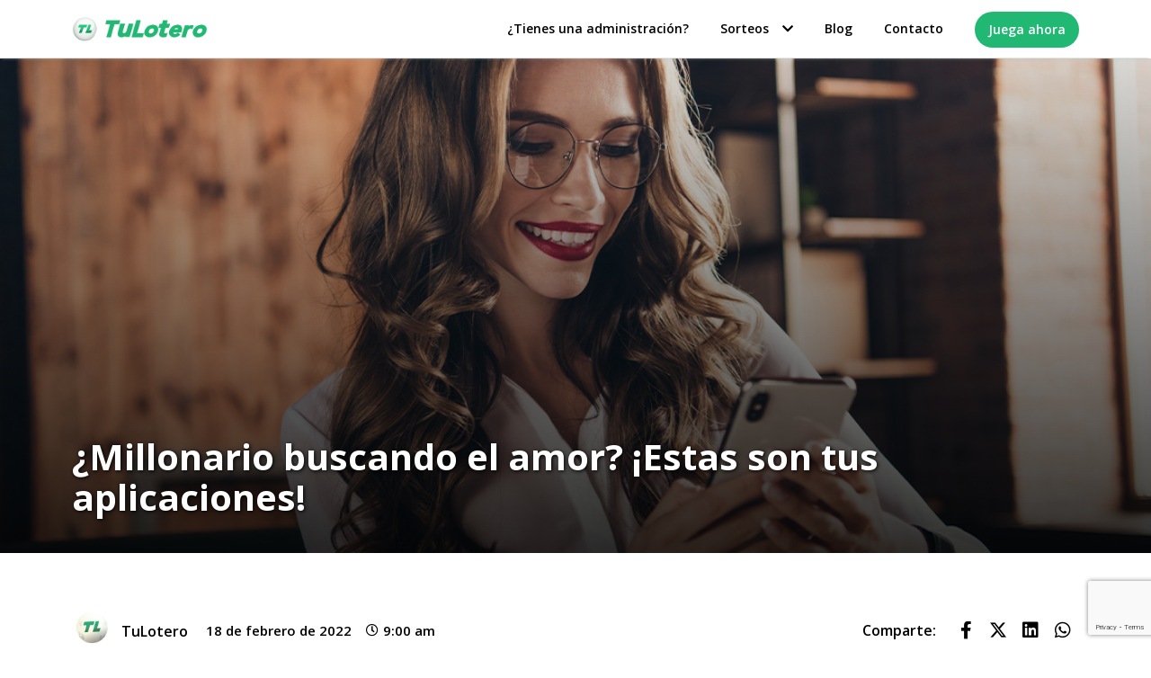

--- FILE ---
content_type: text/html; charset=UTF-8
request_url: https://tulotero.es/aplicaciones-solteros-millonarios/
body_size: 31881
content:
<!doctype html>
<html lang="es">
<head>
	<meta charset="UTF-8">
	<meta name="viewport" content="width=device-width, initial-scale=1">
	<link rel="profile" href="https://gmpg.org/xfn/11">
	<!-- Google Tag Manager -->
<script>
// Define dataLayer and the gtag function.
window.dataLayer = window.dataLayer || [];
function gtag(){ dataLayer.push(arguments); }

// Función para obtener una cookie por nombre (versión ES5)
function getCookie(name) {
  var nameEQ = name + "=";
  var ca = document.cookie.split(';');
  for (var i = 0; i < ca.length; i++) {
    var c = ca[i];
    while (c.charAt(0) === ' ') c = c.substring(1, c.length);
    if (c.indexOf(nameEQ) === 0) return c.substring(nameEQ.length, c.length);
  }
  return null;
}

// Obtener y procesar la cookie
var consentCookie = getCookie('cookie_consent_mode');

if (consentCookie) {
  try {
    var decodedConsent = decodeURIComponent(consentCookie);
    var parsedConsent = JSON.parse(decodedConsent);

    // Mapeo de claves
    var gtagConsent = {
      analytics_storage: parsedConsent.saveCookies ? 'granted' : 'denied',
      ad_user_data: parsedConsent.userDataCollection ? 'granted' : 'denied',
      ad_personalization: parsedConsent.adCustomization ? 'granted' : 'denied',
      ad_storage: parsedConsent.analyticalDataStorage ? 'granted' : 'denied'
    };

    gtag('consent', 'default', gtagConsent);
  } catch (e) {
    gtag('consent', 'default', {
      ad_storage: 'denied',
      ad_user_data: 'denied',
      ad_personalization: 'denied',
      analytics_storage: 'denied'
    });
  }
} else {
  gtag('consent', 'default', {
    ad_storage: 'denied',
    ad_user_data: 'denied',
    ad_personalization: 'denied',
    analytics_storage: 'denied'
  });
}
</script>
<script>(function(w,d,s,l,i){w[l]=w[l]||[];w[l].push({'gtm.start':
new Date().getTime(),event:'gtm.js'});var f=d.getElementsByTagName(s)[0],
j=d.createElement(s),dl=l!='dataLayer'?'&l='+l:'';j.async=true;j.src=
'https://www.googletagmanager.com/gtm.js?id='+i+dl;f.parentNode.insertBefore(j,f);
})(window,document,'script','dataLayer','GTM-53J2TH');</script>
<!-- End Google Tag Manager -->
	<meta name='robots' content='index, follow, max-image-preview:large, max-snippet:-1, max-video-preview:-1' />

	<!-- This site is optimized with the Yoast SEO plugin v22.7 - https://yoast.com/wordpress/plugins/seo/ -->
	<title>¿Millonario buscando el amor? ¡Estas son tus aplicaciones!</title>
	<meta name="description" content="Existen aplicaciones para todo, incluso para ligar. ¡Y los millonarios no iban a ser menos! Estas son las aplicaciones que podrás encontrar en sus teléfonos" />
	<link rel="canonical" href="https://tulotero.es/aplicaciones-solteros-millonarios/" />
	<meta property="og:locale" content="es_ES" />
	<meta property="og:type" content="article" />
	<meta property="og:title" content="¿Millonario buscando el amor? ¡Estas son tus aplicaciones!" />
	<meta property="og:description" content="Existen aplicaciones para todo, incluso para ligar. ¡Y los millonarios no iban a ser menos! Estas son las aplicaciones que podrás encontrar en sus teléfonos" />
	<meta property="og:url" content="https://tulotero.es/aplicaciones-solteros-millonarios/" />
	<meta property="og:site_name" content="TuLotero" />
	<meta property="article:publisher" content="https://www.facebook.com/TuLotero" />
	<meta property="article:published_time" content="2022-02-18T08:00:36+00:00" />
	<meta property="article:modified_time" content="2024-04-21T06:43:31+00:00" />
	<meta property="og:image" content="https://tulotero.es/wp-content/uploads/2022/02/Destacada-RRSS-Facebook-millonarios.jpg" />
	<meta name="author" content="TuLotero" />
	<meta name="twitter:card" content="summary_large_image" />
	<meta name="twitter:image" content="https://tulotero.es/wp-content/uploads/2022/02/Destacada-RRSS-Twitter-millonarios.jpg" />
	<meta name="twitter:creator" content="@tuloteroApp" />
	<meta name="twitter:site" content="@tuloteroApp" />
	<meta name="twitter:label1" content="Escrito por" />
	<meta name="twitter:data1" content="TuLotero" />
	<meta name="twitter:label2" content="Tiempo de lectura" />
	<meta name="twitter:data2" content="2 minutos" />
	<script type="application/ld+json" class="yoast-schema-graph">{"@context":"https://schema.org","@graph":[{"@type":"NewsArticle","@id":"https://tulotero.es/aplicaciones-solteros-millonarios/#article","isPartOf":{"@id":"https://tulotero.es/aplicaciones-solteros-millonarios/"},"author":{"name":"TuLotero","@id":"https://tulotero.es/#/schema/person/e1c000d0c4c67972af4bfcb011867184"},"headline":"¿Millonario buscando el amor? ¡Estas son tus aplicaciones!","datePublished":"2022-02-18T08:00:36+00:00","dateModified":"2024-04-21T06:43:31+00:00","mainEntityOfPage":{"@id":"https://tulotero.es/aplicaciones-solteros-millonarios/"},"wordCount":402,"commentCount":0,"publisher":{"@id":"https://tulotero.es/#organization"},"image":{"@id":"https://tulotero.es/aplicaciones-solteros-millonarios/#primaryimage"},"thumbnailUrl":"https://tulotero.es/wp-content/uploads/2022/01/WEB-Cabecera-soltero.jpg","keywords":["aplicaciones","millonarios","solteros"],"articleSection":["Curiosidades"],"inLanguage":"es","potentialAction":[{"@type":"CommentAction","name":"Comment","target":["https://tulotero.es/aplicaciones-solteros-millonarios/#respond"]}]},{"@type":"WebPage","@id":"https://tulotero.es/aplicaciones-solteros-millonarios/","url":"https://tulotero.es/aplicaciones-solteros-millonarios/","name":"¿Millonario buscando el amor? ¡Estas son tus aplicaciones!","isPartOf":{"@id":"https://tulotero.es/#website"},"primaryImageOfPage":{"@id":"https://tulotero.es/aplicaciones-solteros-millonarios/#primaryimage"},"image":{"@id":"https://tulotero.es/aplicaciones-solteros-millonarios/#primaryimage"},"thumbnailUrl":"https://tulotero.es/wp-content/uploads/2022/01/WEB-Cabecera-soltero.jpg","datePublished":"2022-02-18T08:00:36+00:00","dateModified":"2024-04-21T06:43:31+00:00","description":"Existen aplicaciones para todo, incluso para ligar. ¡Y los millonarios no iban a ser menos! Estas son las aplicaciones que podrás encontrar en sus teléfonos","breadcrumb":{"@id":"https://tulotero.es/aplicaciones-solteros-millonarios/#breadcrumb"},"inLanguage":"es","potentialAction":[{"@type":"ReadAction","target":["https://tulotero.es/aplicaciones-solteros-millonarios/"]}]},{"@type":"ImageObject","inLanguage":"es","@id":"https://tulotero.es/aplicaciones-solteros-millonarios/#primaryimage","url":"https://tulotero.es/wp-content/uploads/2022/01/WEB-Cabecera-soltero.jpg","contentUrl":"https://tulotero.es/wp-content/uploads/2022/01/WEB-Cabecera-soltero.jpg","width":487,"height":325,"caption":"¿Millonario buscando el amor? ¡Estas son tus aplicaciones!"},{"@type":"BreadcrumbList","@id":"https://tulotero.es/aplicaciones-solteros-millonarios/#breadcrumb","itemListElement":[{"@type":"ListItem","position":1,"name":"Portada","item":"https://tulotero.es/"},{"@type":"ListItem","position":2,"name":"Blog","item":"https://tulotero.es/blog/"},{"@type":"ListItem","position":3,"name":"¿Millonario buscando el amor? ¡Estas son tus aplicaciones!"}]},{"@type":"WebSite","@id":"https://tulotero.es/#website","url":"https://tulotero.es/","name":"TuLotero","description":"Con TuLotero podrás jugar a las loterías y apuestas del estado y comprobar los resultados vía app. Descarga la aplicación y juega a la lotería en tu móvil.","publisher":{"@id":"https://tulotero.es/#organization"},"potentialAction":[{"@type":"SearchAction","target":{"@type":"EntryPoint","urlTemplate":"https://tulotero.es/?s={search_term_string}"},"query-input":"required name=search_term_string"}],"inLanguage":"es"},{"@type":"Organization","@id":"https://tulotero.es/#organization","name":"TuLotero","url":"https://tulotero.es/","logo":{"@type":"ImageObject","inLanguage":"es","@id":"https://tulotero.es/#/schema/logo/image/","url":"https://tulotero.es/wp-content/uploads/2024/10/card.png","contentUrl":"https://tulotero.es/wp-content/uploads/2024/10/card.png","width":800,"height":418,"caption":"TuLotero"},"image":{"@id":"https://tulotero.es/#/schema/logo/image/"},"sameAs":["https://www.facebook.com/TuLotero","https://x.com/tuloteroApp"]},{"@type":"Person","@id":"https://tulotero.es/#/schema/person/e1c000d0c4c67972af4bfcb011867184","name":"TuLotero","image":{"@type":"ImageObject","inLanguage":"es","@id":"https://tulotero.es/#/schema/person/image/","url":"https://tulotero.es/wp-content/uploads/2023/11/cropped-Favicon-tulotero.png","contentUrl":"https://tulotero.es/wp-content/uploads/2023/11/cropped-Favicon-tulotero.png","caption":"TuLotero"},"url":"https://tulotero.es/autores/tulotero/"}]}</script>
	<!-- / Yoast SEO plugin. -->


<link rel="alternate" type="application/rss+xml" title="TuLotero &raquo; Feed" href="https://tulotero.es/feed/" />
<link rel="alternate" type="application/rss+xml" title="TuLotero &raquo; Feed de los comentarios" href="https://tulotero.es/comments/feed/" />
<link rel="alternate" type="application/rss+xml" title="TuLotero &raquo; Comentario ¿Millonario buscando el amor? ¡Estas son tus aplicaciones! del feed" href="https://tulotero.es/aplicaciones-solteros-millonarios/feed/" />
<link rel="alternate" title="oEmbed (JSON)" type="application/json+oembed" href="https://tulotero.es/wp-json/oembed/1.0/embed?url=https%3A%2F%2Ftulotero.es%2Faplicaciones-solteros-millonarios%2F" />
<link rel="alternate" title="oEmbed (XML)" type="text/xml+oembed" href="https://tulotero.es/wp-json/oembed/1.0/embed?url=https%3A%2F%2Ftulotero.es%2Faplicaciones-solteros-millonarios%2F&#038;format=xml" />
<style id='wp-img-auto-sizes-contain-inline-css'>
img:is([sizes=auto i],[sizes^="auto," i]){contain-intrinsic-size:3000px 1500px}
/*# sourceURL=wp-img-auto-sizes-contain-inline-css */
</style>
<link rel='stylesheet' id='hello-elementor-theme-style-css' href='https://tulotero.es/wp-content/themes/hello-elementor/theme.min.css?ver=3.0.1' media='all' />
<link rel='stylesheet' id='elementor-frontend-css' href='https://tulotero.es/wp-content/plugins/elementor/assets/css/frontend-lite.min.css?ver=3.21.7' media='all' />
<style id='elementor-frontend-inline-css'>
.elementor-1299 .elementor-element.elementor-element-4db652b:not(.elementor-motion-effects-element-type-background), .elementor-1299 .elementor-element.elementor-element-4db652b > .elementor-motion-effects-container > .elementor-motion-effects-layer{background-image:url("https://tulotero.es/wp-content/uploads/2022/01/WEB-Cabecera-soltero.jpg");}
/*# sourceURL=elementor-frontend-inline-css */
</style>
<link rel='stylesheet' id='eael-general-css' href='https://tulotero.es/wp-content/plugins/essential-addons-for-elementor-lite/assets/front-end/css/view/general.min.css?ver=6.1.18' media='all' />
<link rel='stylesheet' id='eael-62-css' href='https://tulotero.es/wp-content/uploads/essential-addons-elementor/eael-62.css?ver=1713689011' media='all' />
<link rel='stylesheet' id='eael-1299-css' href='https://tulotero.es/wp-content/uploads/essential-addons-elementor/eael-1299.css?ver=1713689011' media='all' />
<link rel='stylesheet' id='premium-addons-css' href='https://tulotero.es/wp-content/plugins/premium-addons-for-elementor/assets/frontend/min-css/premium-addons.min.css?ver=4.10.33' media='all' />
<style id='wp-emoji-styles-inline-css'>

	img.wp-smiley, img.emoji {
		display: inline !important;
		border: none !important;
		box-shadow: none !important;
		height: 1em !important;
		width: 1em !important;
		margin: 0 0.07em !important;
		vertical-align: -0.1em !important;
		background: none !important;
		padding: 0 !important;
	}
/*# sourceURL=wp-emoji-styles-inline-css */
</style>
<link rel='stylesheet' id='wp-block-library-css' href='https://tulotero.es/wp-includes/css/dist/block-library/style.min.css?ver=6.9' media='all' />
<style id='global-styles-inline-css'>
:root{--wp--preset--aspect-ratio--square: 1;--wp--preset--aspect-ratio--4-3: 4/3;--wp--preset--aspect-ratio--3-4: 3/4;--wp--preset--aspect-ratio--3-2: 3/2;--wp--preset--aspect-ratio--2-3: 2/3;--wp--preset--aspect-ratio--16-9: 16/9;--wp--preset--aspect-ratio--9-16: 9/16;--wp--preset--color--black: #000000;--wp--preset--color--cyan-bluish-gray: #abb8c3;--wp--preset--color--white: #ffffff;--wp--preset--color--pale-pink: #f78da7;--wp--preset--color--vivid-red: #cf2e2e;--wp--preset--color--luminous-vivid-orange: #ff6900;--wp--preset--color--luminous-vivid-amber: #fcb900;--wp--preset--color--light-green-cyan: #7bdcb5;--wp--preset--color--vivid-green-cyan: #00d084;--wp--preset--color--pale-cyan-blue: #8ed1fc;--wp--preset--color--vivid-cyan-blue: #0693e3;--wp--preset--color--vivid-purple: #9b51e0;--wp--preset--gradient--vivid-cyan-blue-to-vivid-purple: linear-gradient(135deg,rgb(6,147,227) 0%,rgb(155,81,224) 100%);--wp--preset--gradient--light-green-cyan-to-vivid-green-cyan: linear-gradient(135deg,rgb(122,220,180) 0%,rgb(0,208,130) 100%);--wp--preset--gradient--luminous-vivid-amber-to-luminous-vivid-orange: linear-gradient(135deg,rgb(252,185,0) 0%,rgb(255,105,0) 100%);--wp--preset--gradient--luminous-vivid-orange-to-vivid-red: linear-gradient(135deg,rgb(255,105,0) 0%,rgb(207,46,46) 100%);--wp--preset--gradient--very-light-gray-to-cyan-bluish-gray: linear-gradient(135deg,rgb(238,238,238) 0%,rgb(169,184,195) 100%);--wp--preset--gradient--cool-to-warm-spectrum: linear-gradient(135deg,rgb(74,234,220) 0%,rgb(151,120,209) 20%,rgb(207,42,186) 40%,rgb(238,44,130) 60%,rgb(251,105,98) 80%,rgb(254,248,76) 100%);--wp--preset--gradient--blush-light-purple: linear-gradient(135deg,rgb(255,206,236) 0%,rgb(152,150,240) 100%);--wp--preset--gradient--blush-bordeaux: linear-gradient(135deg,rgb(254,205,165) 0%,rgb(254,45,45) 50%,rgb(107,0,62) 100%);--wp--preset--gradient--luminous-dusk: linear-gradient(135deg,rgb(255,203,112) 0%,rgb(199,81,192) 50%,rgb(65,88,208) 100%);--wp--preset--gradient--pale-ocean: linear-gradient(135deg,rgb(255,245,203) 0%,rgb(182,227,212) 50%,rgb(51,167,181) 100%);--wp--preset--gradient--electric-grass: linear-gradient(135deg,rgb(202,248,128) 0%,rgb(113,206,126) 100%);--wp--preset--gradient--midnight: linear-gradient(135deg,rgb(2,3,129) 0%,rgb(40,116,252) 100%);--wp--preset--font-size--small: 13px;--wp--preset--font-size--medium: 20px;--wp--preset--font-size--large: 36px;--wp--preset--font-size--x-large: 42px;--wp--preset--spacing--20: 0.44rem;--wp--preset--spacing--30: 0.67rem;--wp--preset--spacing--40: 1rem;--wp--preset--spacing--50: 1.5rem;--wp--preset--spacing--60: 2.25rem;--wp--preset--spacing--70: 3.38rem;--wp--preset--spacing--80: 5.06rem;--wp--preset--shadow--natural: 6px 6px 9px rgba(0, 0, 0, 0.2);--wp--preset--shadow--deep: 12px 12px 50px rgba(0, 0, 0, 0.4);--wp--preset--shadow--sharp: 6px 6px 0px rgba(0, 0, 0, 0.2);--wp--preset--shadow--outlined: 6px 6px 0px -3px rgb(255, 255, 255), 6px 6px rgb(0, 0, 0);--wp--preset--shadow--crisp: 6px 6px 0px rgb(0, 0, 0);}:where(.is-layout-flex){gap: 0.5em;}:where(.is-layout-grid){gap: 0.5em;}body .is-layout-flex{display: flex;}.is-layout-flex{flex-wrap: wrap;align-items: center;}.is-layout-flex > :is(*, div){margin: 0;}body .is-layout-grid{display: grid;}.is-layout-grid > :is(*, div){margin: 0;}:where(.wp-block-columns.is-layout-flex){gap: 2em;}:where(.wp-block-columns.is-layout-grid){gap: 2em;}:where(.wp-block-post-template.is-layout-flex){gap: 1.25em;}:where(.wp-block-post-template.is-layout-grid){gap: 1.25em;}.has-black-color{color: var(--wp--preset--color--black) !important;}.has-cyan-bluish-gray-color{color: var(--wp--preset--color--cyan-bluish-gray) !important;}.has-white-color{color: var(--wp--preset--color--white) !important;}.has-pale-pink-color{color: var(--wp--preset--color--pale-pink) !important;}.has-vivid-red-color{color: var(--wp--preset--color--vivid-red) !important;}.has-luminous-vivid-orange-color{color: var(--wp--preset--color--luminous-vivid-orange) !important;}.has-luminous-vivid-amber-color{color: var(--wp--preset--color--luminous-vivid-amber) !important;}.has-light-green-cyan-color{color: var(--wp--preset--color--light-green-cyan) !important;}.has-vivid-green-cyan-color{color: var(--wp--preset--color--vivid-green-cyan) !important;}.has-pale-cyan-blue-color{color: var(--wp--preset--color--pale-cyan-blue) !important;}.has-vivid-cyan-blue-color{color: var(--wp--preset--color--vivid-cyan-blue) !important;}.has-vivid-purple-color{color: var(--wp--preset--color--vivid-purple) !important;}.has-black-background-color{background-color: var(--wp--preset--color--black) !important;}.has-cyan-bluish-gray-background-color{background-color: var(--wp--preset--color--cyan-bluish-gray) !important;}.has-white-background-color{background-color: var(--wp--preset--color--white) !important;}.has-pale-pink-background-color{background-color: var(--wp--preset--color--pale-pink) !important;}.has-vivid-red-background-color{background-color: var(--wp--preset--color--vivid-red) !important;}.has-luminous-vivid-orange-background-color{background-color: var(--wp--preset--color--luminous-vivid-orange) !important;}.has-luminous-vivid-amber-background-color{background-color: var(--wp--preset--color--luminous-vivid-amber) !important;}.has-light-green-cyan-background-color{background-color: var(--wp--preset--color--light-green-cyan) !important;}.has-vivid-green-cyan-background-color{background-color: var(--wp--preset--color--vivid-green-cyan) !important;}.has-pale-cyan-blue-background-color{background-color: var(--wp--preset--color--pale-cyan-blue) !important;}.has-vivid-cyan-blue-background-color{background-color: var(--wp--preset--color--vivid-cyan-blue) !important;}.has-vivid-purple-background-color{background-color: var(--wp--preset--color--vivid-purple) !important;}.has-black-border-color{border-color: var(--wp--preset--color--black) !important;}.has-cyan-bluish-gray-border-color{border-color: var(--wp--preset--color--cyan-bluish-gray) !important;}.has-white-border-color{border-color: var(--wp--preset--color--white) !important;}.has-pale-pink-border-color{border-color: var(--wp--preset--color--pale-pink) !important;}.has-vivid-red-border-color{border-color: var(--wp--preset--color--vivid-red) !important;}.has-luminous-vivid-orange-border-color{border-color: var(--wp--preset--color--luminous-vivid-orange) !important;}.has-luminous-vivid-amber-border-color{border-color: var(--wp--preset--color--luminous-vivid-amber) !important;}.has-light-green-cyan-border-color{border-color: var(--wp--preset--color--light-green-cyan) !important;}.has-vivid-green-cyan-border-color{border-color: var(--wp--preset--color--vivid-green-cyan) !important;}.has-pale-cyan-blue-border-color{border-color: var(--wp--preset--color--pale-cyan-blue) !important;}.has-vivid-cyan-blue-border-color{border-color: var(--wp--preset--color--vivid-cyan-blue) !important;}.has-vivid-purple-border-color{border-color: var(--wp--preset--color--vivid-purple) !important;}.has-vivid-cyan-blue-to-vivid-purple-gradient-background{background: var(--wp--preset--gradient--vivid-cyan-blue-to-vivid-purple) !important;}.has-light-green-cyan-to-vivid-green-cyan-gradient-background{background: var(--wp--preset--gradient--light-green-cyan-to-vivid-green-cyan) !important;}.has-luminous-vivid-amber-to-luminous-vivid-orange-gradient-background{background: var(--wp--preset--gradient--luminous-vivid-amber-to-luminous-vivid-orange) !important;}.has-luminous-vivid-orange-to-vivid-red-gradient-background{background: var(--wp--preset--gradient--luminous-vivid-orange-to-vivid-red) !important;}.has-very-light-gray-to-cyan-bluish-gray-gradient-background{background: var(--wp--preset--gradient--very-light-gray-to-cyan-bluish-gray) !important;}.has-cool-to-warm-spectrum-gradient-background{background: var(--wp--preset--gradient--cool-to-warm-spectrum) !important;}.has-blush-light-purple-gradient-background{background: var(--wp--preset--gradient--blush-light-purple) !important;}.has-blush-bordeaux-gradient-background{background: var(--wp--preset--gradient--blush-bordeaux) !important;}.has-luminous-dusk-gradient-background{background: var(--wp--preset--gradient--luminous-dusk) !important;}.has-pale-ocean-gradient-background{background: var(--wp--preset--gradient--pale-ocean) !important;}.has-electric-grass-gradient-background{background: var(--wp--preset--gradient--electric-grass) !important;}.has-midnight-gradient-background{background: var(--wp--preset--gradient--midnight) !important;}.has-small-font-size{font-size: var(--wp--preset--font-size--small) !important;}.has-medium-font-size{font-size: var(--wp--preset--font-size--medium) !important;}.has-large-font-size{font-size: var(--wp--preset--font-size--large) !important;}.has-x-large-font-size{font-size: var(--wp--preset--font-size--x-large) !important;}
/*# sourceURL=global-styles-inline-css */
</style>

<style id='classic-theme-styles-inline-css'>
/*! This file is auto-generated */
.wp-block-button__link{color:#fff;background-color:#32373c;border-radius:9999px;box-shadow:none;text-decoration:none;padding:calc(.667em + 2px) calc(1.333em + 2px);font-size:1.125em}.wp-block-file__button{background:#32373c;color:#fff;text-decoration:none}
/*# sourceURL=/wp-includes/css/classic-themes.min.css */
</style>
<link rel='stylesheet' id='contact-form-7-css' href='https://tulotero.es/wp-content/plugins/contact-form-7/includes/css/styles.css?ver=5.9.5' media='all' />
<link rel='stylesheet' id='hello-elementor-css' href='https://tulotero.es/wp-content/themes/hello-elementor/style.min.css?ver=3.0.1' media='all' />
<link rel='stylesheet' id='hello-elementor-header-footer-css' href='https://tulotero.es/wp-content/themes/hello-elementor/header-footer.min.css?ver=3.0.1' media='all' />
<link rel='stylesheet' id='elementor-post-6-css' href='https://tulotero.es/wp-content/uploads/elementor/css/post-6.css?ver=1750086896' media='all' />
<link rel='stylesheet' id='elementor-icons-css' href='https://tulotero.es/wp-content/plugins/elementor/assets/lib/eicons/css/elementor-icons.min.css?ver=5.29.0' media='all' />
<style id='elementor-icons-inline-css'>

		.elementor-add-new-section .elementor-add-templately-promo-button{
            background-color: #5d4fff;
            background-image: url(https://tulotero.es/wp-content/plugins/essential-addons-for-elementor-lite/assets/admin/images/templately/logo-icon.svg);
            background-repeat: no-repeat;
            background-position: center center;
            position: relative;
        }
        
		.elementor-add-new-section .elementor-add-templately-promo-button > i{
            height: 12px;
        }
        
        body .elementor-add-new-section .elementor-add-section-area-button {
            margin-left: 0;
        }

		.elementor-add-new-section .elementor-add-templately-promo-button{
            background-color: #5d4fff;
            background-image: url(https://tulotero.es/wp-content/plugins/essential-addons-for-elementor-lite/assets/admin/images/templately/logo-icon.svg);
            background-repeat: no-repeat;
            background-position: center center;
            position: relative;
        }
        
		.elementor-add-new-section .elementor-add-templately-promo-button > i{
            height: 12px;
        }
        
        body .elementor-add-new-section .elementor-add-section-area-button {
            margin-left: 0;
        }

		.elementor-add-new-section .elementor-add-templately-promo-button{
            background-color: #5d4fff;
            background-image: url(https://tulotero.es/wp-content/plugins/essential-addons-for-elementor-lite/assets/admin/images/templately/logo-icon.svg);
            background-repeat: no-repeat;
            background-position: center center;
            position: relative;
        }
        
		.elementor-add-new-section .elementor-add-templately-promo-button > i{
            height: 12px;
        }
        
        body .elementor-add-new-section .elementor-add-section-area-button {
            margin-left: 0;
        }

		.elementor-add-new-section .elementor-add-templately-promo-button{
            background-color: #5d4fff;
            background-image: url(https://tulotero.es/wp-content/plugins/essential-addons-for-elementor-lite/assets/admin/images/templately/logo-icon.svg);
            background-repeat: no-repeat;
            background-position: center center;
            position: relative;
        }
        
		.elementor-add-new-section .elementor-add-templately-promo-button > i{
            height: 12px;
        }
        
        body .elementor-add-new-section .elementor-add-section-area-button {
            margin-left: 0;
        }
/*# sourceURL=elementor-icons-inline-css */
</style>
<link rel='stylesheet' id='swiper-css' href='https://tulotero.es/wp-content/plugins/elementor/assets/lib/swiper/v8/css/swiper.min.css?ver=8.4.5' media='all' />
<link rel='stylesheet' id='elementor-pro-css' href='https://tulotero.es/wp-content/plugins/elementor-pro/assets/css/frontend-lite.min.css?ver=3.21.3' media='all' />
<link rel='stylesheet' id='elementor-global-css' href='https://tulotero.es/wp-content/uploads/elementor/css/global.css?ver=1750086897' media='all' />
<link rel='stylesheet' id='elementor-post-10-css' href='https://tulotero.es/wp-content/uploads/elementor/css/post-10.css?ver=1762246521' media='all' />
<link rel='stylesheet' id='elementor-post-62-css' href='https://tulotero.es/wp-content/uploads/elementor/css/post-62.css?ver=1766233002' media='all' />
<link rel='stylesheet' id='elementor-post-1299-css' href='https://tulotero.es/wp-content/uploads/elementor/css/post-1299.css?ver=1766233116' media='all' />
<link rel='stylesheet' id='tablepress-default-css' href='https://tulotero.es/wp-content/plugins/tablepress/css/build/default.css?ver=2.3.1' media='all' />
<link rel='stylesheet' id='skb-cife-elegant_icon-css' href='https://tulotero.es/wp-content/plugins/skyboot-custom-icons-for-elementor/assets/css/elegant.css?ver=1.0.8' media='all' />
<link rel='stylesheet' id='skb-cife-linearicons_icon-css' href='https://tulotero.es/wp-content/plugins/skyboot-custom-icons-for-elementor/assets/css/linearicons.css?ver=1.0.8' media='all' />
<link rel='stylesheet' id='skb-cife-themify_icon-css' href='https://tulotero.es/wp-content/plugins/skyboot-custom-icons-for-elementor/assets/css/themify.css?ver=1.0.8' media='all' />
<link rel='stylesheet' id='google-fonts-1-css' href='https://fonts.googleapis.com/css?family=Roboto%3A100%2C100italic%2C200%2C200italic%2C300%2C300italic%2C400%2C400italic%2C500%2C500italic%2C600%2C600italic%2C700%2C700italic%2C800%2C800italic%2C900%2C900italic%7CRoboto+Slab%3A100%2C100italic%2C200%2C200italic%2C300%2C300italic%2C400%2C400italic%2C500%2C500italic%2C600%2C600italic%2C700%2C700italic%2C800%2C800italic%2C900%2C900italic%7CLato%3A100%2C100italic%2C200%2C200italic%2C300%2C300italic%2C400%2C400italic%2C500%2C500italic%2C600%2C600italic%2C700%2C700italic%2C800%2C800italic%2C900%2C900italic%7COpen+Sans%3A100%2C100italic%2C200%2C200italic%2C300%2C300italic%2C400%2C400italic%2C500%2C500italic%2C600%2C600italic%2C700%2C700italic%2C800%2C800italic%2C900%2C900italic&#038;display=swap&#038;ver=6.9' media='all' />
<link rel='stylesheet' id='elementor-icons-shared-0-css' href='https://tulotero.es/wp-content/plugins/elementor/assets/lib/font-awesome/css/fontawesome.min.css?ver=5.15.3' media='all' />
<link rel='stylesheet' id='elementor-icons-fa-solid-css' href='https://tulotero.es/wp-content/plugins/elementor/assets/lib/font-awesome/css/solid.min.css?ver=5.15.3' media='all' />
<link rel='stylesheet' id='elementor-icons-skb_cife-themify-icon-css' href='https://tulotero.es/wp-content/plugins/skyboot-custom-icons-for-elementor/assets/css/themify.css?ver=1.0.8' media='all' />
<link rel='stylesheet' id='elementor-icons-fa-brands-css' href='https://tulotero.es/wp-content/plugins/elementor/assets/lib/font-awesome/css/brands.min.css?ver=5.15.3' media='all' />
<link rel='stylesheet' id='elementor-icons-skb_cife-linearicons-icon-css' href='https://tulotero.es/wp-content/plugins/skyboot-custom-icons-for-elementor/assets/css/linearicons.css?ver=1.0.8' media='all' />
<link rel="preconnect" href="https://fonts.gstatic.com/" crossorigin><script src="https://tulotero.es/wp-includes/js/jquery/jquery.min.js?ver=3.7.1" id="jquery-core-js"></script>
<script src="https://tulotero.es/wp-includes/js/jquery/jquery-migrate.min.js?ver=3.4.1" id="jquery-migrate-js"></script>
<link rel="https://api.w.org/" href="https://tulotero.es/wp-json/" /><link rel="alternate" title="JSON" type="application/json" href="https://tulotero.es/wp-json/wp/v2/posts/52199" /><link rel="EditURI" type="application/rsd+xml" title="RSD" href="https://tulotero.es/xmlrpc.php?rsd" />
<meta name="generator" content="WordPress 6.9" />
<link rel='shortlink' href='https://tulotero.es/?p=52199' />
<meta name="google-site-verification" content="FEhS29PWSrGES-QrOY_CavCi2-_U3M6IxTmv-wPYxhw" /><meta name="generator" content="Elementor 3.21.7; features: e_optimized_assets_loading, e_optimized_css_loading, additional_custom_breakpoints; settings: css_print_method-external, google_font-enabled, font_display-swap">
<style type="text/css">.broken_link, a.broken_link {
	text-decoration: line-through;
}</style><link href="https://tulotero.es/fonts/fontawesome/css/all.min.css" rel="stylesheet" /><style class="wpcode-css-snippet">.draw { padding:20px; margin:0 0 20px; font-size:16px; line-height:1; color:#888; background:#fff; border:1px solid #eee; box-shadow:0 6px 3px -3px rgba(0,0,0,0.1); }
.draw .draw-image { float:left; width:80px; height:80px; background-size:cover; }
.draw .draw-body { margin-left:100px; }
.draw .draw-title { font-size:1.8em; margin:0 0 5px; }
.draw .draw-amount { font-weight:bold; font-size:3.2em; color:#444; margin:0 0 10px; }
.draw .draw-date { font-weight:bold; font-size:1.1em; color:#bbb; }
/* Results */
.draw .draw-results { clear:both; padding:20px 0 0; }
.draw .draw-result { border-top:1px solid #f3f3f3; padding:10px 0; }
.draw .draw-finished { font-weight:bold; float:left; line-height:32px; font-size:1em; color:#777; }
.draw .draw-finished-collapse { float:none; font-size:24px; margin:0 0 10px; }
.draw .draw-numbers { position:relative; margin-left:120px; cursor:pointer; overflow:hidden; }
.draw .draw-numbers.toggle:before { font-family:'fontawesome'; content:'\f105'; position:absolute; top:50%; right:0; margin:-14px 0 0; width:26px; height:26px; line-height:26px; font-size:14px; border:1px solid #ddd; border-radius:50px; text-align:center; color:#999; }
.draw .draw-numbers:hover.toggle:before { border:1px solid #f90; }
.draw .draw-number { display:inline-block; margin-right:5px; text-align:center; width:32px; height:32px; line-height:32px; border-radius:50px; background:#eee; }
.draw .draw-number:last-child{
	background: #6b2;
	color: #fff
}
.draw .draw-complementary { background:#f64; color:#fff; }
.draw .draw-reinteger { background:#6b2; color:#fff; }
.draw .draw-star { position:relative; background:#fea; }
.draw .draw-star:before { font-family:'fontawesome'; content:'\f005'; position:absolute; bottom:0; right:0; font-size:12px; line-height:1; color:#fc0; text-shadow:0 0 5px #fff; }
/* Prizes */
.draw .draw-prizes { margin:10px 0 0; background:#f0f0f0; }
.draw .draw-prize { padding:5px; }
.draw .draw-prizes-heading { background:#999; padding:3px 5px; color:#fff; }
.draw .draw-prizes-item {  }
/* Types */
.draw-primitiva .draw-title { color:#339e36; }
.draw-primitiva .draw-image { background-image:url(images/icon-primitiva.jpg); }
.draw-gordo_primitiva .draw-title { color:#d81e05; }
.draw-gordo_primitiva .draw-image { background-image:url(images/icon-gordo_primitiva.jpg); }
.draw-euromillones .draw-title { color:#012b7f; }
.draw-euromillones .draw-image { background-image:url(images/icon-euromillones.jpg); }
.draw-loteria_nacional .draw-title { color:#8a76bb; }
.draw-loteria_nacional .draw-image { background-image:url(images/icon-loteria_nacional.jpg); }
.draw-bonoloto .draw-title { color:#339e36; }
.draw-bonoloto .draw-image { background-image:url(images/icon-bonoloto.jpg); }
.draw-quiniela .draw-title { color:#d81e05; }
.draw-quiniela .draw-image { background-image:url(images/icon-quiniela.jpg); }
.tlnum{
  float:left;
  padding:6px;
  border-radius:50px;
  font-size:30px;
  text-shadow:none;
  width:50px;
  height:50px;
  text-align:center;
  margin-left:1%;
  box-shadow: 0 0 14px rgba(0,0,0,0.9);
  margin-top: 12px;
}

.tlnor{
  background-color:white;
  color:#00b874;
}
.tlnorp{
  background-color:white;
  color:#00b874;
  font-size:21px;
  width:30px;
  height:30px;
}

.tlstar{
  background-color:#fea;
  color:#00b874;
}

.tlcomp{
  background-color:#f64;
  color:white;
}

.tlreint{
  background-color:#00b874;
  color:white;
}

.tleft{
  float:left;
  font-size:30px;
  cursor: pointer;
  margin-left: 5px;
}

.tright{
  font-size:30px;
  font-style:none;
  cursor: pointer;
}
.tright.finish {
	opacity:0.3
}
.tldate{
  float:left;
  font-size:30px;
  margin-left:2%;
  margin-top: -2px;
}
.tclear{
  clear:both;
}

.tlc{
  clear: both;
  padding-top: 20px;
  z-index:10;
  float:left;
  margin-left:7px;
  position:relative;
	background:#00b874;
        padding:8px;
        margin-top:20px;
        box-shadow: 0 0 15px black;
        border-radius:10px;
        -o-transition: color 0.3s, background 0.3s !important;
        -webkit-transition: color 0.3s, background 0.3s !important;
        transition: color 0.3s, background 0.3s !important;
        border-width: 10px;
}
.tlc:hover{
	background:white;
}
.tlesc{
  cursor: pointer;
        -o-transition: color 0.3s;
        -webkit-transition: color 0.3s;
        transition: color 0.3s;
       text-shadow:none;
}

.tlesc:hover{
  color: #00b874 !important;
}
.tlsmar{
	margin-top:18px;
}
.tlqui{
        margin-top:6px;
}
.tlbot{
	clear:both;
	margin-left: 2%;
	line-height: 68%;
	font-weight: bold;
	font-size:75px;
}
.tlbig{
	margin-left: 2%;
	margin-top: 31px;
	//font-size:30px;
	text-decoration: none !important;
}
.tlbotdate{
  float:left;
  padding-top: 2%;
  font-size:40px;
  margin-left:2%;
}
.tlblack{
	color:black;
	max-width:550px;
	text-shadow:0 0 6px rgba(255, 255, 255, 0.9);
}
.qcab{
 	margin-top:62px;
	font-size:26px;
 	clear:both;
}

.qrest{
	float:right;
	margin-left: auto;
}

.visit{
	float:right;
	width:50%;
}
.local{
	width: 50%
}
.visit img,.local img{
	margin-right: 5px;
	margin-top: 5px;
	width: 20px;
	height: 20px;
}
.drawq .draw-numbers.toggle::before {
    border: 1px solid #ddd;
    border-radius: 50px;
    color: #999;
    content: "";
    font-family: "fontawesome";
    font-size: 14px;
    height: 26px;
    line-height: 26px;
    margin: -14px 0 0;
    position: absolute;
    right: 0;
    text-align: center;
    top: 50%;
    width: 26px;
}
.drawq .draw-numbers.toggle:hover::before {
    border: 1px solid #f90;
}
.drawq .draw-numbers {
    cursor: pointer;
    height: 30px;
    margin-left: 120px;
    margin-top: 50px;
    overflow: hidden;
    position: relative;
    font-weight: bold;

}
.iloc{
	z-index: 3;
	margin-top: 4px;
        margin-left: 4px;
	position: absolute;
	width: 20px;
	height: 20px;
}
.ivis{
	margin-left: 26px;
	margin-top: 4px;
    position: absolute;
    z-index: 3;
	width: 20px;
	height: 20px;
}
.qres{
	margin-left: 14px;
	margin-top: 16px;
	font-size: 26px;
	position: absolute;
	text-shadow: none;
	color:#666;
	z-index: 5;

}
.qres2{
	margin-left: 64px;
	text-shadow: none;
	width: 60px;
	font-size:18px;
}
.tlnumq{
	border-radius: 5px;
	box-shadow: 0 0 5px black;
	margin-top: 4px;
	background: white;
	height: 50px;
	width: 45px;
	float: left;
	margin-left: 4px;
}
.tlnumq2{
	overflow: hidden;
        border-radius: 5px;
        box-shadow: 0 0 5px black;
        margin-top: 4px;
        background: white;
        height: 29px;
        width: 124px;
        float: left;
        margin-left: 4px;
	list-style-type: none;
	flex-shrink: 0;
}
.tlqnu{
	float:left;
	text-shadow: none;
	font-size:5px;
	color:black;
	font-size: 13px;
	padding-left: 3px;
}
.tlnums{
	max-width:550px;
}
.tlnums2{
	max-width:550px;
	display: -webkit-flex;
    display: flex;
	flex-wrap: wrap;
}
.tlplen{
	width: 50px;
}
.tlplen .qres{
	margin-left: 6px;
}
.tlplen .ivis{
	margin-left: 22px;
}
.qressel{
	border-left: 1px solid black;
	color:#333;
	text-shadow: none;
	float:left;
	width:31%;
	text-align:center;
	background:#fffca0;
	font-weight:bold;
}
.qrnosel{
	border-left: 1px solid black;
	color:#ccc;
	text-shadow: none;
        float:left;
	width:31%;
	text-align:center;
}
.menu-lat{
}
.selem:after{
	display: block;
	clear: both;
}
.selem{
	color:red;
	display: block;
	margin-left: 38px;
	font-size:20px;
	font-family:'Droid Sans';
}
.smen{
	display:none;
}
.szone{
	clear: left;
}
.icon-plus-square::before{
	padding: 8px;
}
.icon-minus-square::before{
        padding: 8px;
}
.smore{
        cursor:pointer;
 	font-size:25px;
}
.tsmore{
        font-family:'Droid Sans';
	display:inline;
}
input.navinum{
    color:#00b874;
    float: left;
    font-size: 41px;
    width: 40px;
	height: 66px;
}
.admin-list .admin { overflow:hidden; margin:0 0 20px; line-height:1.2; }
.admin-list .admin-image { float:left; width:100px; border-radius:2px; margin-right:20px; }
.admin-list .admin-body { overflow:hidden; }
.admin-list .admin-address { font-weight:bold; margin:0 0 5px; }

.tlnum{
  float:left;
  padding:6px;
  border-radius:50px;
  font-size:30px;
  text-shadow:none;
  width:50px;
  height:50px;
  text-align:center;
  margin-left:1%;
  box-shadow: 0 0 14px rgba(0,0,0,0.9);
  margin-top: 12px;
}

.tlnor{
  background-color:white;
  color:#00b874;
}
.tlnorp{
  background-color:white;
  color:#00b874;
  font-size:21px;
  width:30px;
  height:30px;
}

.tlstar{
  background-color:#fea;
  color:#00b874;
}

.tlcomp{
  background-color:#f64;
  color:white;
}

.tlreint{
  background-color:#00b874;
  color:white;
}

.tleft{
  float:left;
  font-size:30px;
  cursor: pointer;
  margin-left: 5px;
  display: flex;
  align-items: center;
}

.tright{
  font-size:30px;
  font-style:none;
  cursor: pointer;
  display: flex;
  align-items: center;
}

.tldate{
  float:left;
  font-size:30px;
  margin-left:2%;
  margin-top: -2px;
}
.tclear{
  clear:both;
}

.tlc{
  clear: both;
  padding-top: 20px;
  z-index:10;
  float:left;
  margin-left:7px;
  position:relative;
	background:#00b874;
        padding:8px;
        margin-top:20px;
        box-shadow: 0 0 15px black;
        border-radius:10px;
        -o-transition: color 0.3s, background 0.3s !important;
        -webkit-transition: color 0.3s, background 0.3s !important;
        transition: color 0.3s, background 0.3s !important;
        border-width: 10px;
}
.tlc:hover{
	background:white;
}
.tlesc{
  cursor: pointer;
        -o-transition: color 0.3s;
        -webkit-transition: color 0.3s;
        transition: color 0.3s;
       text-shadow:none;
}

.tlesc:hover{
  color: #00b874 !important;
}
.tlsmar{
	margin-top:18px;
}
.tlqui{
        margin-top:6px;
}
.tlbot{
	clear:both;
	margin-left: 2%;
	line-height: 68%;
	font-weight: bold;
	font-size:75px;
}
.tlbig{
	margin-left: 2%;
	margin-top: 31px;
	//font-size:30px;
	text-decoration: none !important;
}
.tlbotdate{
  float:left;
  padding-top: 2%;
  font-size:40px;
  margin-left:2%;
}
.tlblack{
	color:black;
	max-width:550px;
	text-shadow:0 0 6px rgba(255, 255, 255, 0.9);
}
.qcab{
 	margin-top:62px;
	font-size:26px;
 	clear:both;
}
.qpart{
	clear:both;
	border-top: 1px solid #eee;
	display: flex;
	flex-wrap: wrap;
	align-items: baseline;
}

.flex-1 {
	flex: 1;
}
.qrest{
	float:right;
}
.qmatch{
	display: flex;
	flex-wrap: wrap;
	float:left;
	width:350px;
}

.visit img,.local img{
	margin-right: 5px;
	margin-top: 5px;
	width: 20px;
	height: 20px;
}
.drawq .draw-numbers.toggle::before {
    border: 1px solid #ddd;
    border-radius: 50px;
    color: #999;
    content: "";
    font-family: "fontawesome";
    font-size: 14px;
    height: 26px;
    line-height: 26px;
    margin: -14px 0 0;
    position: absolute;
    right: 0;
    text-align: center;
    top: 50%;
    width: 26px;
}

.toggle.toggle-on::before {
    transform: rotate(90deg);
}
.drawq .draw-numbers.toggle:hover::before {
    border: 1px solid #f90;
}
.drawq .draw-numbers {
    cursor: pointer;
    height: 30px;
    margin-left: 120px;
    margin-top: 50px;
    overflow: hidden;
    position: relative;
    font-weight: bold;
    min-width: 140px;
}
.iloc{
	z-index: 3;
	margin-top: 4px;
        margin-left: 4px;
	position: absolute;
	width: 20px;
	height: 20px;
}
.ivis{
	margin-left: 26px;
	margin-top: 4px;
    position: absolute;
    z-index: 3;
	width: 20px;
	height: 20px;
}
.qres{
	margin-left: 14px;
	margin-top: 16px;
	font-size: 26px;
	position: absolute;
	text-shadow: none;
	color:#666;
	z-index: 5;

}
.qres2{
	margin-left: 64px;
	text-shadow: none;
	width: 60px;
	font-size:18px;
}
.tlnumq{
	border-radius: 5px;
	box-shadow: 0 0 5px black;
	margin-top: 4px;
	background: white;
	height: 50px;
	width: 45px;
	float: left;
	margin-left: 4px;
}

.tlqnu{
	float:left;
	text-shadow: none;
	font-size:5px;
	color:black;
	font-size: 13px;
	padding-left: 3px;
}
.tlnums{
	max-width:550px;
}

.tlplen{
	width: 50px;
}
.tlplen .qres{
	margin-left: 6px;
}
.tlplen .ivis{
	margin-left: 22px;
}
.qressel{
	border-left: 1px solid black;
	color:#333;
	text-shadow: none;
	float:left;
	width:31%;
	text-align:center;
	background:#fffca0;
	font-weight:bold;
}
.qrnosel{
	border-left: 1px solid black;
	color:#ccc;
	text-shadow: none;
        float:left;
	width:31%;
	text-align:center;
}
.menu-lat{
}
.selem:after{
	display: block;
	clear: both;
}
.selem{
	color:red;
	display: block;
	margin-left: 38px;
	font-size:20px;
	font-family:'Droid Sans';
}
.smen{
	display:none;
}
.szone{
	clear: left;
}
.icon-plus-square::before{
	padding: 8px;
}
.icon-minus-square::before{
        padding: 8px;
}
.smore{
        cursor:pointer;
 	font-size:25px;
}
.tsmore{
        font-family:'Droid Sans';
	display:inline;
}
input.navinum{
    color:#00b874;
    float: left;
    font-size: 41px;
    width: 40px;
}

.pagetitle-subtitle{
	height: 200px;
}

.refresh{
	cursor: pointer;
    background-color: #00b874;
    font-style: normal;
    font-size: 40px;
    color: white;
    text-shadow: none;
    font-family: Droid Sans !important;
    padding: 10px;
    margin: 7px;
    border-radius: 6px;
}
input#amount {
    float: left;
    font-size: 41px;
    width: 125px;
    margin-left: 10px;
    color: #00b874;
	height: 66px;
}
.naveuro {
    font-style: normal;
    margin-left: -42px;
    color: #00b874;
    font-size: 48px;
    text-shadow: none !important;
    float: left;
    margin-top: 7px;
}</style><style type="text/css">.saboxplugin-wrap{-webkit-box-sizing:border-box;-moz-box-sizing:border-box;-ms-box-sizing:border-box;box-sizing:border-box;border:1px solid #eee;width:100%;clear:both;display:block;overflow:hidden;word-wrap:break-word;position:relative}.saboxplugin-wrap .saboxplugin-gravatar{float:left;padding:0 20px 20px 20px}.saboxplugin-wrap .saboxplugin-gravatar img{max-width:100px;height:auto;border-radius:0;}.saboxplugin-wrap .saboxplugin-authorname{font-size:18px;line-height:1;margin:20px 0 0 20px;display:block}.saboxplugin-wrap .saboxplugin-authorname a{text-decoration:none}.saboxplugin-wrap .saboxplugin-authorname a:focus{outline:0}.saboxplugin-wrap .saboxplugin-desc{display:block;margin:5px 20px}.saboxplugin-wrap .saboxplugin-desc a{text-decoration:underline}.saboxplugin-wrap .saboxplugin-desc p{margin:5px 0 12px}.saboxplugin-wrap .saboxplugin-web{margin:0 20px 15px;text-align:left}.saboxplugin-wrap .sab-web-position{text-align:right}.saboxplugin-wrap .saboxplugin-web a{color:#ccc;text-decoration:none}.saboxplugin-wrap .saboxplugin-socials{position:relative;display:block;background:#fcfcfc;padding:5px;border-top:1px solid #eee}.saboxplugin-wrap .saboxplugin-socials a svg{width:20px;height:20px}.saboxplugin-wrap .saboxplugin-socials a svg .st2{fill:#fff; transform-origin:center center;}.saboxplugin-wrap .saboxplugin-socials a svg .st1{fill:rgba(0,0,0,.3)}.saboxplugin-wrap .saboxplugin-socials a:hover{opacity:.8;-webkit-transition:opacity .4s;-moz-transition:opacity .4s;-o-transition:opacity .4s;transition:opacity .4s;box-shadow:none!important;-webkit-box-shadow:none!important}.saboxplugin-wrap .saboxplugin-socials .saboxplugin-icon-color{box-shadow:none;padding:0;border:0;-webkit-transition:opacity .4s;-moz-transition:opacity .4s;-o-transition:opacity .4s;transition:opacity .4s;display:inline-block;color:#fff;font-size:0;text-decoration:inherit;margin:5px;-webkit-border-radius:0;-moz-border-radius:0;-ms-border-radius:0;-o-border-radius:0;border-radius:0;overflow:hidden}.saboxplugin-wrap .saboxplugin-socials .saboxplugin-icon-grey{text-decoration:inherit;box-shadow:none;position:relative;display:-moz-inline-stack;display:inline-block;vertical-align:middle;zoom:1;margin:10px 5px;color:#444;fill:#444}.clearfix:after,.clearfix:before{content:' ';display:table;line-height:0;clear:both}.ie7 .clearfix{zoom:1}.saboxplugin-socials.sabox-colored .saboxplugin-icon-color .sab-twitch{border-color:#38245c}.saboxplugin-socials.sabox-colored .saboxplugin-icon-color .sab-addthis{border-color:#e91c00}.saboxplugin-socials.sabox-colored .saboxplugin-icon-color .sab-behance{border-color:#003eb0}.saboxplugin-socials.sabox-colored .saboxplugin-icon-color .sab-delicious{border-color:#06c}.saboxplugin-socials.sabox-colored .saboxplugin-icon-color .sab-deviantart{border-color:#036824}.saboxplugin-socials.sabox-colored .saboxplugin-icon-color .sab-digg{border-color:#00327c}.saboxplugin-socials.sabox-colored .saboxplugin-icon-color .sab-dribbble{border-color:#ba1655}.saboxplugin-socials.sabox-colored .saboxplugin-icon-color .sab-facebook{border-color:#1e2e4f}.saboxplugin-socials.sabox-colored .saboxplugin-icon-color .sab-flickr{border-color:#003576}.saboxplugin-socials.sabox-colored .saboxplugin-icon-color .sab-github{border-color:#264874}.saboxplugin-socials.sabox-colored .saboxplugin-icon-color .sab-google{border-color:#0b51c5}.saboxplugin-socials.sabox-colored .saboxplugin-icon-color .sab-googleplus{border-color:#96271a}.saboxplugin-socials.sabox-colored .saboxplugin-icon-color .sab-html5{border-color:#902e13}.saboxplugin-socials.sabox-colored .saboxplugin-icon-color .sab-instagram{border-color:#1630aa}.saboxplugin-socials.sabox-colored .saboxplugin-icon-color .sab-linkedin{border-color:#00344f}.saboxplugin-socials.sabox-colored .saboxplugin-icon-color .sab-pinterest{border-color:#5b040e}.saboxplugin-socials.sabox-colored .saboxplugin-icon-color .sab-reddit{border-color:#992900}.saboxplugin-socials.sabox-colored .saboxplugin-icon-color .sab-rss{border-color:#a43b0a}.saboxplugin-socials.sabox-colored .saboxplugin-icon-color .sab-sharethis{border-color:#5d8420}.saboxplugin-socials.sabox-colored .saboxplugin-icon-color .sab-skype{border-color:#00658a}.saboxplugin-socials.sabox-colored .saboxplugin-icon-color .sab-soundcloud{border-color:#995200}.saboxplugin-socials.sabox-colored .saboxplugin-icon-color .sab-spotify{border-color:#0f612c}.saboxplugin-socials.sabox-colored .saboxplugin-icon-color .sab-stackoverflow{border-color:#a95009}.saboxplugin-socials.sabox-colored .saboxplugin-icon-color .sab-steam{border-color:#006388}.saboxplugin-socials.sabox-colored .saboxplugin-icon-color .sab-user_email{border-color:#b84e05}.saboxplugin-socials.sabox-colored .saboxplugin-icon-color .sab-stumbleUpon{border-color:#9b280e}.saboxplugin-socials.sabox-colored .saboxplugin-icon-color .sab-tumblr{border-color:#10151b}.saboxplugin-socials.sabox-colored .saboxplugin-icon-color .sab-twitter{border-color:#0967a0}.saboxplugin-socials.sabox-colored .saboxplugin-icon-color .sab-vimeo{border-color:#0d7091}.saboxplugin-socials.sabox-colored .saboxplugin-icon-color .sab-windows{border-color:#003f71}.saboxplugin-socials.sabox-colored .saboxplugin-icon-color .sab-whatsapp{border-color:#003f71}.saboxplugin-socials.sabox-colored .saboxplugin-icon-color .sab-wordpress{border-color:#0f3647}.saboxplugin-socials.sabox-colored .saboxplugin-icon-color .sab-yahoo{border-color:#14002d}.saboxplugin-socials.sabox-colored .saboxplugin-icon-color .sab-youtube{border-color:#900}.saboxplugin-socials.sabox-colored .saboxplugin-icon-color .sab-xing{border-color:#000202}.saboxplugin-socials.sabox-colored .saboxplugin-icon-color .sab-mixcloud{border-color:#2475a0}.saboxplugin-socials.sabox-colored .saboxplugin-icon-color .sab-vk{border-color:#243549}.saboxplugin-socials.sabox-colored .saboxplugin-icon-color .sab-medium{border-color:#00452c}.saboxplugin-socials.sabox-colored .saboxplugin-icon-color .sab-quora{border-color:#420e00}.saboxplugin-socials.sabox-colored .saboxplugin-icon-color .sab-meetup{border-color:#9b181c}.saboxplugin-socials.sabox-colored .saboxplugin-icon-color .sab-goodreads{border-color:#000}.saboxplugin-socials.sabox-colored .saboxplugin-icon-color .sab-snapchat{border-color:#999700}.saboxplugin-socials.sabox-colored .saboxplugin-icon-color .sab-500px{border-color:#00557f}.saboxplugin-socials.sabox-colored .saboxplugin-icon-color .sab-mastodont{border-color:#185886}.sabox-plus-item{margin-bottom:20px}@media screen and (max-width:480px){.saboxplugin-wrap{text-align:center}.saboxplugin-wrap .saboxplugin-gravatar{float:none;padding:20px 0;text-align:center;margin:0 auto;display:block}.saboxplugin-wrap .saboxplugin-gravatar img{float:none;display:inline-block;display:-moz-inline-stack;vertical-align:middle;zoom:1}.saboxplugin-wrap .saboxplugin-desc{margin:0 10px 20px;text-align:center}.saboxplugin-wrap .saboxplugin-authorname{text-align:center;margin:10px 0 20px}}body .saboxplugin-authorname a,body .saboxplugin-authorname a:hover{box-shadow:none;-webkit-box-shadow:none}a.sab-profile-edit{font-size:16px!important;line-height:1!important}.sab-edit-settings a,a.sab-profile-edit{color:#0073aa!important;box-shadow:none!important;-webkit-box-shadow:none!important}.sab-edit-settings{margin-right:15px;position:absolute;right:0;z-index:2;bottom:10px;line-height:20px}.sab-edit-settings i{margin-left:5px}.saboxplugin-socials{line-height:1!important}.rtl .saboxplugin-wrap .saboxplugin-gravatar{float:right}.rtl .saboxplugin-wrap .saboxplugin-authorname{display:flex;align-items:center}.rtl .saboxplugin-wrap .saboxplugin-authorname .sab-profile-edit{margin-right:10px}.rtl .sab-edit-settings{right:auto;left:0}img.sab-custom-avatar{max-width:75px;}.saboxplugin-wrap{ border-width: 0px; }.saboxplugin-wrap {margin-top:0px; margin-bottom:0px; padding: 0px 0px }.saboxplugin-wrap .saboxplugin-authorname {font-size:18px; line-height:25px;}.saboxplugin-wrap .saboxplugin-desc p, .saboxplugin-wrap .saboxplugin-desc {font-size:14px !important; line-height:21px !important;}.saboxplugin-wrap .saboxplugin-web {font-size:14px;}.saboxplugin-wrap .saboxplugin-socials a svg {width:18px;height:18px;}</style><link rel="icon" href="https://tulotero.es/wp-content/uploads/2024/07/cropped-TL_favicon_1024-32x32.png" sizes="32x32" />
<link rel="icon" href="https://tulotero.es/wp-content/uploads/2024/07/cropped-TL_favicon_1024-192x192.png" sizes="192x192" />
<link rel="apple-touch-icon" href="https://tulotero.es/wp-content/uploads/2024/07/cropped-TL_favicon_1024-180x180.png" />
<meta name="msapplication-TileImage" content="https://tulotero.es/wp-content/uploads/2024/07/cropped-TL_favicon_1024-270x270.png" />
		<style id="wp-custom-css">
			.elementor-nav-menu--main .elementor-item:hover:before{
	content:"";
	width:100%;
	height:3px;
position:absolute;
	left:0;
	bottom:-11px;
	background:#00B874 !important;
}
#menu-1-d11c538 a:hover:before, #menu-1-6df0d9d a:hover:before{
	display:none !important;
}
 .elementor-nav-menu--main .elementor-item.elementor-item-active:before{
	content:"";
	width:100%;
	height:3px;
position:absolute;
	left:0;
	bottom:-11px;
	background:#00B874 !important;
}
.menu-item-30 a:hover:before{
	display:none !important;
}

.carrusel-landing img{
	height:30px;
	width:auto !important;
}
.perfilBtn .elementor-post__read-more{
	background-color:#00B874 !important;
	padding:5px 15px;
	border-radius:5px;
}

.contador .elementor-widget.elementor-widget-counter .elementor-widget-container{
	width:60px !important;
}
@media (max-width: 1250px) {
  .contador .m-3{
	width:25% !important;
}
	.contador .m-4{
	width:33.33% !important;
}
}
.form-comment{
	    font-family: "Open Sans", Sans-serif;
	color:#000;
}
#submit{
	font-family: "Open Sans", Sans-serif;
    font-size: 16px;
    font-weight: 500;
    line-height: 24px;
    fill: #FFFFFF;
    color: #FFFFFF;
    background-color: var(--e-global-color-e1fa4ed);
    border-radius:5px;
	border:none;
    padding: 10px 30px 10px 30px;
}
}
.formAdmin{
	width:100%;
	float:left;
	font-family: "Open Sans", Sans-serif;
}
.formAdmin .m-6{
	width:calc(50% - 20px);
	float:left;
	margin:0 10px;
}
.formAdmin .m-12{
	width:calc(100% - 20px);
	margin:10px;
}
.formAdmin input[type=date], .formAdmin input[type=email], .formAdmin input[type=number], .formAdmin input[type=password], .formAdmin input[type=search], .formAdmin input[type=tel], .formAdmin input[type=text], .formAdmin input[type=url], .formAdmin select, .formAdmin textarea, .formAdmin label{
	width:100%;
	border-radius:5px;
	border-color:#ccc;
}
.wpcf7-not-valid{
	border-color:#dc3232 !important;
}
.wpcf7-not-valid-tip{
	padding-top:10px;
}
.wpcf7 form.invalid .wpcf7-response-output, .wpcf7 form.unaccepted .wpcf7-response-output, .wpcf7 form.payment-required .wpcf7-response-output{
		border-color:#dc3232 !important;
	border-width:1px;
	border-radius:5px;
	color:#7f7170 !important;
	width:600px;
	text-align:center;
	margin:auto;
	background-color:#fae5e4;
	padding:10px;
}
[type=submit]:focus{
	background-color:#00b874;
	outline:initial;
}
:focus-visible {
	outline:initial;
}

.formAdmin ::placeholder{
	font-family: "Open Sans", Sans-serif;
}
[type=button], [type=submit], button{
	font-family: "Open Sans", Sans-serif;
    font-size: 16px;
    font-weight: 500;
    line-height: 24px;
    fill: #FFFFFF;
    color: #FFFFFF;
    background-color: var(--e-global-color-e1fa4ed);
    border-radius:5px;
	border:none;
    padding: 10px 30px 10px 30px;
}
.btnContact p{
	text-align:center;
	display:flex;
	align-content:center;
	align-items:center;
	justify-content:center;
	flex-flow:column !important;
}
.btnContact [type=submit]:hover{
	 background-color: var(--e-global-color-e1fa4ed);
}
@media (max-width: 600px) {
  .formAdmin .m-6, .formAdmin .m-12{
	width:calc(100% - 20px);
}
	.tldate{
		padding:5px 0px!important;
	}
	.elementor-sticky .elementor-shortcode .elementor-element-populated{
		padding:0 !important;
	}
	.elementor-element.elementor-element-1c568ed {
		padding:12px 5px !important;
	}
	.admins{
	display: flex;
	align-content: center;
	align-items: center;
	justify-content: center;
}
	.elementor-22640 .elementor-element.elementor-element-decca32 .elementor-heading-title{
		padding:0 20px !important;
		text-align:center !important;
	}
	
}
.draw .draw-image{
	display:none;
}
.prox-sorteo .draw{
	margin:0;
	background-color:transparent;
	border:none;
	box-shadow:none;
	padding:0;
}
.prox-sorteo .draw .draw-body{
	margin-left:0;
}
.prox-sorteo .draw-amount{
	text-align:center;
    color: #FFFFFF;
    font-family: "Open Sans", Sans-serif;
    font-size: 50px;
    font-weight: 700;
    line-height: 40px;
    text-shadow: 1px 1px 4px #000000;
}
.prox-sorteo  .draw-date{
		text-align:center;
	 color: #00b874;
	background-color:#f1f1f1;
	font-size:30px;
	margin-top:20px;
	padding:10px;
	border-radius:5px;
	font-weight:700;
	margin-left:auto;
	margin-right:auto;
	width: fit-content;
	
}
.elementor-tab-content span{
	margin:0;
	 font-family: "Open Sans", Sans-serif;
	font-size:14px;
	font-weight:600;
}
.tlc.tlesc{
	display:none !important;
}
.pagetitle-subtitle{
	height:auto;
}
.tldate{
    color: #5e5e5e;
    font-family: "Open Sans", Sans-serif;
    font-size: 20px;
    font-weight: 600;
    line-height: 30px;
    
	padding:0px 30px;
}
.tlnor{
    padding: 17px 15px 17px 15px;
    background-color: #3d3d3d;
    border-radius: 50% 50% 50% 50%;
    box-shadow:none;
	border:1px solid #000;
}
.tlnum, .tlreint, .loteria-nacional .tlnorp{
	font-family:"Open Sans", Sans-serif;
	color:#fff;
	font-size:22px;
	font-weight:600;
	padding:9px 10px 10px 10px;
	height:50px;
	width:50px;
	margin:5px 6px;
	box-shadow:none;
}
.tlstar, .tlreint, .loteria-nacional .tlnorp{
	background-color:#fff2a4;
	color:#676050 !important;
	box-shadow:none;
	border:1px solid #ead659;
}
.tlsor{
	display:flex;
	align-content:center;
	align-items:center;
	justify-content:center;
	margin-bottom:20px;
	text-align:center;
}

.tlesc{
	color:#00b874;
	font-size:15px;
	padding:10px 15px;
}

.tlesc:hover{
	background-color:#fff;
	
}
@media (min-width: 600px){
	.tlnums{
	display:flex;
	align-content:center;
	align-items:center;
	justify-content:center;
}
}
.loteria-nacional .tlnorp {
	color:#00b874;
}

.loteria-nacional .tlnums{
	display:table !important;
	margin:auto;
}
#quiniela-futbol .tlnums2{
	padding:0;
	display:contents;
}
.navnum{
	    color: #FFFFFF !important;
    font-family: "Lato", Sans-serif;
    font-size: 20px;
    font-weight: 700;
    line-height: 30px;
    text-shadow: 1px 1px 4px #000000 !important;
	margin-bottom:10px;
}
#csorte input{
	margin:0 2px !important;
	border:2px solid #00b874;
}
.refresh.navnum{
	position:relative;
	top:12px;
}
input.navinum{
	padding:5px;
}
a{
	color:#00b874;
}

.elementor-accordion-item:first-child{
	border-radius:3px 3px 0px 0px;
}
.elementor-accordion-item:nth-child(8){
	border-radius: 0px 0px 3px 3px;
}
#menu-1-d11c538 a:after, #menu-1-8067b11 a:after, #menu-1-6df0d9d a:after{
	display:none !important;
	background-color:transparent !important;
}
#menu-1-8067b11 a:hover:before{
	display:none !important;
}
#menu-1-d11c538 a, #menu-1-8067b11 a, #menu-1-6df0d9d a{
	background-color:#f5f5f5;
	margin:5px;
	border-radius:30px;
	padding:6px 15px;
	border:1px solid #f5f5f5;
}
#menu-1-d11c538 a:hover, #menu-1-8067b11 a:hover, #menu-1-6df0d9d a:hover{
	text-decoration:none !important;
	background-color:#d1f2e3;
	border:1px solid;
}
.admin img{
	border-radius:5px !important;
	width:80px !important;
}
.admin-number{
	font-size:15px;
}
.admin-address{
	font-weight:600 !important;
	font-size:15px;
}
.admin-phone{
	margin-top:10px;
	font-size:13px;
	color:#727272 !important;
}
.admin-phone a{
	color:#727272 !important;
}
#csorte{
	background-color:#fff;
	padding:20px;
	border-radius:10px;
	display:flow-root;
}
.fa-twitter:before{
	content:"\e61b" !important;
}
.fa-facebook:before{
	content:"\f39e" !important;
}
.eael-adv-accordion .eael-accordion-list .eael-accordion-header.active .fa-toggle {
	color:#00b874 !important;
}
.eael-adv-accordion .eael-accordion-list .eael-accordion-content{
	padding:10px 30px;
}
.post-2713 .elementor-1747 .elementor-element.elementor-element-537fcc5 .elementor-heading-title,.post-2713 .admins,
.post-2713 .elementor-element-1e8a926 {
	display:none;
}
.sub-arrow i{
	font-size:14px !important;
}
.admin-list .admin-address{
	font-size:14px;
	margin-top:3px;
}
.premium-active-menu .sub-menu-flecha{
	transform: rotate(180deg);
}
.sub-menu-flecha{
	margin-left:15px;
}
.sub-arrow, .premium-dropdown-icon{
	display:none !important;
}
.elementor-10 .elementor-element.elementor-element-0019576 .premium-main-nav-menu > .premium-nav-menu-item:hover > .premium-menu-link {
	color:#000 !important;
}

/*Resultados Juegos*/
@media (max-width: 600px){
	.draw .draw-finished{
		float:none;
	}
	.draw .draw-numbers{
		margin-left:0;
		margin-right:10px;
	}
	.draw-number{
		margin-bottom:5px;
	}
	.draw .draw-numbers.toggle:before{
		top:initial;
		bottom:0 !important;
		margin-bottom:5px !important;
	}
	.toggle-content{
		overflow:hidden;
		overflow-x:scroll;
		
	}
	input#amount{
		width:60px !important;
		padding:8px !important;
		font-size:20px !important;
	}
	.naveuro{
		font-size:20px !important;
		margin-top:24px !important;
	}
	#csorte input{
		font-size:20px !important;
	}
	.refresh{
		font-size:25px !important;
	}
	.refresh.navnum{
		top:15px !important;
	}
	.tlnum, .tlreint, .loteria-nacional .tlnorp{
		font-size:20px;
		height:40px;
		width:40px;
		padding:5px;
		margin-left:3px;
		margin-right:3px;
	}
	.single-post .elementor-widget-theme-post-content h2{
		text-align:left !important;
		font-size:20px;
	}
	.todas-admin .column.col1.col-last{
	  width: 100% !important;
	margin:0 !important;
	float:initial !important;
}
	.todas-admin .admin{
		padding:15px !important;
	}
	.nacional .draw-numbers.toggle{
	display:block !important;
}
.nacional .column.column-narrow.col2{
	margin-right:0px !important;
}
.nacional small{
	line-height:15px; 
}
}
#commentform label{
	margin-bottom:5px;
}
/*Resultados Juegos*/
.todas-admin .column.col1.col-last{
	  width: calc(50% - 20px);
	margin:0 10px;
	float:left;
}
.todas-admin .admin{
	padding:20px;
	border:1px solid #ccc; 
	border-radius:5px;
	display:flex;
	align-content:center;
	align-items:center;
}
.todas-admin .admin-image{
	border-radius:0px !important;
	width:30%!important;
}
.todas-admin .admin-number{
	color:#000;
	font-weight:600;
}
.nacional .draw-numbers.toggle{
	display:flex;
}
.nacional .column.column-narrow.col2{
	margin-right:20px;
}
.nacional small{
	line-height:25px
}
.redesAutores .saboxplugin-gravatar,.redesAutores .saboxplugin-authorname, .redesAutores .saboxplugin-desc, .redesAutores .saboxplugin-wrap .saboxplugin-web, .sab-edit-settings{
	display:none;
}
.saboxplugin-wrap .saboxplugin-socials{
	background:#fff;
	border:none;
}
.saboxplugin-wrap .saboxplugin-socials .saboxplugin-icon-grey{
	color:#000;
	fill:#000;
}
.saboxplugin-wrap .saboxplugin-socials .saboxplugin-icon-grey svg{
	height:20px !important;
	width:20px !important;
}
		</style>
		<link rel='stylesheet' id='font-awesome-5-all-css' href='https://tulotero.es/wp-content/plugins/elementor/assets/lib/font-awesome/css/all.min.css?ver=4.10.33' media='all' />
<link rel='stylesheet' id='elementor-icons-fa-regular-css' href='https://tulotero.es/wp-content/plugins/elementor/assets/lib/font-awesome/css/regular.min.css?ver=5.15.3' media='all' />
<link rel='stylesheet' id='font-awesome-4-shim-css' href='https://tulotero.es/wp-content/plugins/elementor/assets/lib/font-awesome/css/v4-shims.min.css?ver=6.1.18' media='all' />
</head>
<body class="wp-singular post-template-default single single-post postid-52199 single-format-standard wp-custom-logo wp-theme-hello-elementor elementor-default elementor-kit-6 elementor-page-1299">


<a class="skip-link screen-reader-text" href="#content">Ir al contenido</a>

		<div data-elementor-type="header" data-elementor-id="10" class="elementor elementor-10 elementor-location-header" data-elementor-post-type="elementor_library">
					<section class="elementor-section elementor-top-section elementor-element elementor-element-59cb71a elementor-section-height-min-height elementor-hidden-tablet elementor-hidden-mobile elementor-section-boxed elementor-section-height-default elementor-section-items-middle" data-id="59cb71a" data-element_type="section" data-settings="{&quot;background_background&quot;:&quot;classic&quot;,&quot;sticky&quot;:&quot;top&quot;,&quot;sticky_on&quot;:[&quot;desktop&quot;,&quot;tablet&quot;,&quot;mobile&quot;],&quot;sticky_offset&quot;:0,&quot;sticky_effects_offset&quot;:0}">
						<div class="elementor-container elementor-column-gap-default">
					<div class="elementor-column elementor-col-50 elementor-top-column elementor-element elementor-element-166558d" data-id="166558d" data-element_type="column">
			<div class="elementor-widget-wrap elementor-element-populated">
						<div class="elementor-element elementor-element-7ca97c1 elementor-widget__width-auto elementor-widget elementor-widget-theme-site-logo elementor-widget-image" data-id="7ca97c1" data-element_type="widget" id="tulotero" data-widget_type="theme-site-logo.default">
				<div class="elementor-widget-container">
			<style>/*! elementor - v3.21.0 - 22-05-2024 */
.elementor-widget-image{text-align:center}.elementor-widget-image a{display:inline-block}.elementor-widget-image a img[src$=".svg"]{width:48px}.elementor-widget-image img{vertical-align:middle;display:inline-block}</style>						<a href="https://tulotero.es">
			<img width="760" height="145" src="https://tulotero.es/wp-content/uploads/2023/09/logo-completo-blanco.png" class="attachment-full size-full wp-image-22498" alt="" srcset="https://tulotero.es/wp-content/uploads/2023/09/logo-completo-blanco.png 760w, https://tulotero.es/wp-content/uploads/2023/09/logo-completo-blanco-300x57.png 300w" sizes="(max-width: 760px) 100vw, 760px" />				</a>
									</div>
				</div>
					</div>
		</div>
				<div class="elementor-column elementor-col-50 elementor-top-column elementor-element elementor-element-9fc34b6" data-id="9fc34b6" data-element_type="column">
			<div class="elementor-widget-wrap elementor-element-populated">
						<div class="elementor-element elementor-element-66b4843 elementor-nav-menu__align-end elementor-nav-menu--stretch elementor-nav-menu--dropdown-mobile elementor-nav-menu__text-align-aside elementor-nav-menu--toggle elementor-nav-menu--burger elementor-widget elementor-widget-nav-menu" data-id="66b4843" data-element_type="widget" data-settings="{&quot;full_width&quot;:&quot;stretch&quot;,&quot;submenu_icon&quot;:{&quot;value&quot;:&quot;&lt;i class=\&quot;fas fa-chevron-down\&quot;&gt;&lt;\/i&gt;&quot;,&quot;library&quot;:&quot;fa-solid&quot;},&quot;layout&quot;:&quot;horizontal&quot;,&quot;toggle&quot;:&quot;burger&quot;}" data-widget_type="nav-menu.default">
				<div class="elementor-widget-container">
			<link rel="stylesheet" href="https://tulotero.es/wp-content/plugins/elementor-pro/assets/css/widget-nav-menu.min.css">			<nav class="elementor-nav-menu--main elementor-nav-menu__container elementor-nav-menu--layout-horizontal e--pointer-none">
				<ul id="menu-1-66b4843" class="elementor-nav-menu"><li class="menu-item menu-item-type-post_type menu-item-object-page menu-item-7364"><a href="https://tulotero.es/administraciones/" class="elementor-item">¿Tienes una administración?</a></li>
<li class="menu-item menu-item-type-custom menu-item-object-custom menu-item-has-children menu-item-22450"><a href="#!" class="elementor-item elementor-item-anchor">Sorteos<i class="fas fa-chevron-down sub-menu-flecha"></i></a>
<ul class="sub-menu elementor-nav-menu--dropdown">
	<li class="menu-item menu-item-type-post_type menu-item-object-page menu-item-3029"><a href="https://tulotero.es/euromillones/" class="elementor-sub-item">EuroMillones</a></li>
	<li class="menu-item menu-item-type-post_type menu-item-object-page menu-item-22431"><a href="https://tulotero.es/eurodreams/" class="elementor-sub-item">EuroDreams</a></li>
	<li class="menu-item menu-item-type-post_type menu-item-object-page menu-item-3030"><a href="https://tulotero.es/primitiva/" class="elementor-sub-item">Primitiva</a></li>
	<li class="menu-item menu-item-type-post_type menu-item-object-page menu-item-3027"><a href="https://tulotero.es/bonoloto/" class="elementor-sub-item">BonoLoto</a></li>
	<li class="menu-item menu-item-type-post_type menu-item-object-page menu-item-3031"><a href="https://tulotero.es/loteria-nacional/" class="elementor-sub-item">Lotería Nacional</a></li>
	<li class="menu-item menu-item-type-post_type menu-item-object-page menu-item-3028"><a href="https://tulotero.es/gordo-primitiva/" class="elementor-sub-item">El Gordo</a></li>
	<li class="menu-item menu-item-type-post_type menu-item-object-page menu-item-3032"><a href="https://tulotero.es/quiniela/" class="elementor-sub-item">Quiniela</a></li>
	<li class="menu-item menu-item-type-post_type menu-item-object-page menu-item-64340"><a href="https://tulotero.es/lototurf/" class="elementor-sub-item">Lototurf</a></li>
	<li class="menu-item menu-item-type-post_type menu-item-object-page menu-item-64924"><a href="https://tulotero.es/quinigol/" class="elementor-sub-item">Quinigol</a></li>
</ul>
</li>
<li class="menu-item menu-item-type-post_type menu-item-object-page current_page_parent menu-item-22451"><a href="https://tulotero.es/blog/" class="elementor-item">Blog</a></li>
<li class="menu-item menu-item-type-post_type menu-item-object-page menu-item-22452"><a href="https://tulotero.es/contacto/" class="elementor-item">Contacto</a></li>
<li class="menu-item menu-item-type-custom menu-item-object-custom menu-item-30"><a fb-redirect href="https://tulotero.es/platform.redirect" class="elementor-item">Juega ahora</a></li>
</ul>			</nav>
					<div class="elementor-menu-toggle" role="button" tabindex="0" aria-label="Alternar menú" aria-expanded="false">
			<i aria-hidden="true" role="presentation" class="elementor-menu-toggle__icon--open eicon-menu-bar"></i><i aria-hidden="true" role="presentation" class="elementor-menu-toggle__icon--close eicon-close"></i>			<span class="elementor-screen-only">Menú</span>
		</div>
					<nav class="elementor-nav-menu--dropdown elementor-nav-menu__container" aria-hidden="true">
				<ul id="menu-2-66b4843" class="elementor-nav-menu"><li class="menu-item menu-item-type-post_type menu-item-object-page menu-item-7364"><a href="https://tulotero.es/administraciones/" class="elementor-item" tabindex="-1">¿Tienes una administración?</a></li>
<li class="menu-item menu-item-type-custom menu-item-object-custom menu-item-has-children menu-item-22450"><a href="#!" class="elementor-item elementor-item-anchor" tabindex="-1">Sorteos<i class="fas fa-chevron-down sub-menu-flecha"></i></a>
<ul class="sub-menu elementor-nav-menu--dropdown">
	<li class="menu-item menu-item-type-post_type menu-item-object-page menu-item-3029"><a href="https://tulotero.es/euromillones/" class="elementor-sub-item" tabindex="-1">EuroMillones</a></li>
	<li class="menu-item menu-item-type-post_type menu-item-object-page menu-item-22431"><a href="https://tulotero.es/eurodreams/" class="elementor-sub-item" tabindex="-1">EuroDreams</a></li>
	<li class="menu-item menu-item-type-post_type menu-item-object-page menu-item-3030"><a href="https://tulotero.es/primitiva/" class="elementor-sub-item" tabindex="-1">Primitiva</a></li>
	<li class="menu-item menu-item-type-post_type menu-item-object-page menu-item-3027"><a href="https://tulotero.es/bonoloto/" class="elementor-sub-item" tabindex="-1">BonoLoto</a></li>
	<li class="menu-item menu-item-type-post_type menu-item-object-page menu-item-3031"><a href="https://tulotero.es/loteria-nacional/" class="elementor-sub-item" tabindex="-1">Lotería Nacional</a></li>
	<li class="menu-item menu-item-type-post_type menu-item-object-page menu-item-3028"><a href="https://tulotero.es/gordo-primitiva/" class="elementor-sub-item" tabindex="-1">El Gordo</a></li>
	<li class="menu-item menu-item-type-post_type menu-item-object-page menu-item-3032"><a href="https://tulotero.es/quiniela/" class="elementor-sub-item" tabindex="-1">Quiniela</a></li>
	<li class="menu-item menu-item-type-post_type menu-item-object-page menu-item-64340"><a href="https://tulotero.es/lototurf/" class="elementor-sub-item" tabindex="-1">Lototurf</a></li>
	<li class="menu-item menu-item-type-post_type menu-item-object-page menu-item-64924"><a href="https://tulotero.es/quinigol/" class="elementor-sub-item" tabindex="-1">Quinigol</a></li>
</ul>
</li>
<li class="menu-item menu-item-type-post_type menu-item-object-page current_page_parent menu-item-22451"><a href="https://tulotero.es/blog/" class="elementor-item" tabindex="-1">Blog</a></li>
<li class="menu-item menu-item-type-post_type menu-item-object-page menu-item-22452"><a href="https://tulotero.es/contacto/" class="elementor-item" tabindex="-1">Contacto</a></li>
<li class="menu-item menu-item-type-custom menu-item-object-custom menu-item-30"><a fb-redirect href="https://tulotero.es/platform.redirect" class="elementor-item" tabindex="-1">Juega ahora</a></li>
</ul>			</nav>
				</div>
				</div>
					</div>
		</div>
					</div>
		</section>
				<section class="elementor-section elementor-top-section elementor-element elementor-element-c883b59 elementor-section-height-min-height elementor-hidden-desktop elementor-section-boxed elementor-section-height-default elementor-section-items-middle" data-id="c883b59" data-element_type="section" data-settings="{&quot;background_background&quot;:&quot;classic&quot;,&quot;sticky&quot;:&quot;top&quot;,&quot;sticky_on&quot;:[&quot;desktop&quot;,&quot;tablet&quot;,&quot;mobile&quot;],&quot;sticky_offset&quot;:0,&quot;sticky_effects_offset&quot;:0}">
						<div class="elementor-container elementor-column-gap-default">
					<div class="elementor-column elementor-col-50 elementor-top-column elementor-element elementor-element-2177754" data-id="2177754" data-element_type="column">
			<div class="elementor-widget-wrap elementor-element-populated">
						<div class="elementor-element elementor-element-a849de8 elementor-widget__width-auto elementor-widget elementor-widget-theme-site-logo elementor-widget-image" data-id="a849de8" data-element_type="widget" id="tulotero" data-widget_type="theme-site-logo.default">
				<div class="elementor-widget-container">
									<a href="https://tulotero.es">
			<img width="760" height="145" src="https://tulotero.es/wp-content/uploads/2023/09/logo-completo-blanco.png" class="attachment-full size-full wp-image-22498" alt="" srcset="https://tulotero.es/wp-content/uploads/2023/09/logo-completo-blanco.png 760w, https://tulotero.es/wp-content/uploads/2023/09/logo-completo-blanco-300x57.png 300w" sizes="(max-width: 760px) 100vw, 760px" />				</a>
									</div>
				</div>
					</div>
		</div>
				<div class="elementor-column elementor-col-50 elementor-top-column elementor-element elementor-element-f3bf46f" data-id="f3bf46f" data-element_type="column">
			<div class="elementor-widget-wrap elementor-element-populated">
						<div class="elementor-element elementor-element-0019576 premium-ham-slide elementor-hidden-desktop premium-nav-hor premium-nav-none elementor-widget elementor-widget-premium-nav-menu" data-id="0019576" data-element_type="widget" data-settings="{&quot;submenu_icon&quot;:{&quot;value&quot;:&quot;fas fa-chevron-down&quot;,&quot;library&quot;:&quot;fa-solid&quot;},&quot;submenu_item_icon&quot;:{&quot;value&quot;:&quot;&quot;,&quot;library&quot;:&quot;&quot;}}" data-widget_type="premium-nav-menu.default">
				<div class="elementor-widget-container">
						<div data-settings="{&quot;breakpoint&quot;:1024,&quot;mobileLayout&quot;:&quot;slide&quot;,&quot;mainLayout&quot;:&quot;hor&quot;,&quot;stretchDropdown&quot;:false,&quot;hoverEffect&quot;:&quot;&quot;,&quot;submenuEvent&quot;:&quot;hover&quot;,&quot;submenuTrigger&quot;:null,&quot;closeAfterClick&quot;:false}" class="premium-nav-widget-container premium-nav-pointer-none" style="visibility:hidden; opacity:0;">
				<div class="premium-ver-inner-container">
					<div class="premium-hamburger-toggle premium-mobile-menu-icon" role="button" aria-label="Toggle Menu">
						<span class="premium-toggle-text">
							<i aria-hidden="true" class=" ti-menu"></i>						</span>
						<span class="premium-toggle-close">
							<i aria-hidden="true" class="fas fa-times"></i>						</span>
					</div>
												<div class="premium-nav-menu-container premium-nav-default">
								<ul id="menu-menu-principal" class="premium-nav-menu premium-main-nav-menu"><li class="menu-item menu-item-type-post_type menu-item-object-page premium-nav-menu-item"><a href="https://tulotero.es/administraciones/" class="premium-menu-link premium-menu-link-parent">¿Tienes una administración?</a></li>
<li class="menu-item menu-item-type-custom menu-item-object-custom menu-item-has-children premium-nav-menu-item"><a href="#!" class="premium-menu-link premium-menu-link-parent">Sorteos<i class="fas fa-chevron-down sub-menu-flecha"></i><i class="fas fa-chevron-down premium-dropdown-icon"></i></a>
<ul class="premium-sub-menu">
	<li class="menu-item menu-item-type-post_type menu-item-object-page premium-nav-menu-item premium-sub-menu-item"><a href="https://tulotero.es/euromillones/" class="premium-menu-link premium-sub-menu-link">EuroMillones</a></li>
	<li class="menu-item menu-item-type-post_type menu-item-object-page premium-nav-menu-item premium-sub-menu-item"><a href="https://tulotero.es/eurodreams/" class="premium-menu-link premium-sub-menu-link">EuroDreams</a></li>
	<li class="menu-item menu-item-type-post_type menu-item-object-page premium-nav-menu-item premium-sub-menu-item"><a href="https://tulotero.es/primitiva/" class="premium-menu-link premium-sub-menu-link">Primitiva</a></li>
	<li class="menu-item menu-item-type-post_type menu-item-object-page premium-nav-menu-item premium-sub-menu-item"><a href="https://tulotero.es/bonoloto/" class="premium-menu-link premium-sub-menu-link">BonoLoto</a></li>
	<li class="menu-item menu-item-type-post_type menu-item-object-page premium-nav-menu-item premium-sub-menu-item"><a href="https://tulotero.es/loteria-nacional/" class="premium-menu-link premium-sub-menu-link">Lotería Nacional</a></li>
	<li class="menu-item menu-item-type-post_type menu-item-object-page premium-nav-menu-item premium-sub-menu-item"><a href="https://tulotero.es/gordo-primitiva/" class="premium-menu-link premium-sub-menu-link">El Gordo</a></li>
	<li class="menu-item menu-item-type-post_type menu-item-object-page premium-nav-menu-item premium-sub-menu-item"><a href="https://tulotero.es/quiniela/" class="premium-menu-link premium-sub-menu-link">Quiniela</a></li>
	<li class="menu-item menu-item-type-post_type menu-item-object-page premium-nav-menu-item premium-sub-menu-item"><a href="https://tulotero.es/lototurf/" class="premium-menu-link premium-sub-menu-link">Lototurf</a></li>
	<li class="menu-item menu-item-type-post_type menu-item-object-page premium-nav-menu-item premium-sub-menu-item"><a href="https://tulotero.es/quinigol/" class="premium-menu-link premium-sub-menu-link">Quinigol</a></li>
</ul>
</li>
<li class="menu-item menu-item-type-post_type menu-item-object-page current_page_parent premium-nav-menu-item"><a href="https://tulotero.es/blog/" class="premium-menu-link premium-menu-link-parent">Blog</a></li>
<li class="menu-item menu-item-type-post_type menu-item-object-page premium-nav-menu-item"><a href="https://tulotero.es/contacto/" class="premium-menu-link premium-menu-link-parent">Contacto</a></li>
<li class="menu-item menu-item-type-custom menu-item-object-custom premium-nav-menu-item"><a fb-redirect href="https://tulotero.es/platform.redirect" class="premium-menu-link premium-menu-link-parent">Juega ahora</a></li>
</ul>							</div>
													<div class="premium-nav-slide-overlay"></div>
						<div class="premium-mobile-menu-outer-container">
							<div class="premium-mobile-menu-close" role="button" aria-label="Close Menu">
								<i aria-hidden="true" class="fas fa-times"></i>								<span class="premium-toggle-close"></span>
						</div>
													<div class="premium-mobile-menu-container">
								<ul id="menu-menu-principal-1" class="premium-mobile-menu premium-main-mobile-menu premium-main-nav-menu"><li class="menu-item menu-item-type-post_type menu-item-object-page premium-nav-menu-item"><a href="https://tulotero.es/administraciones/" class="premium-menu-link premium-menu-link-parent">¿Tienes una administración?</a></li>
<li class="menu-item menu-item-type-custom menu-item-object-custom menu-item-has-children premium-nav-menu-item"><a href="#!" class="premium-menu-link premium-menu-link-parent">Sorteos<i class="fas fa-chevron-down sub-menu-flecha"></i><i class="fas fa-chevron-down premium-dropdown-icon"></i></a>
<ul class="premium-sub-menu">
	<li class="menu-item menu-item-type-post_type menu-item-object-page premium-nav-menu-item premium-sub-menu-item"><a href="https://tulotero.es/euromillones/" class="premium-menu-link premium-sub-menu-link">EuroMillones</a></li>
	<li class="menu-item menu-item-type-post_type menu-item-object-page premium-nav-menu-item premium-sub-menu-item"><a href="https://tulotero.es/eurodreams/" class="premium-menu-link premium-sub-menu-link">EuroDreams</a></li>
	<li class="menu-item menu-item-type-post_type menu-item-object-page premium-nav-menu-item premium-sub-menu-item"><a href="https://tulotero.es/primitiva/" class="premium-menu-link premium-sub-menu-link">Primitiva</a></li>
	<li class="menu-item menu-item-type-post_type menu-item-object-page premium-nav-menu-item premium-sub-menu-item"><a href="https://tulotero.es/bonoloto/" class="premium-menu-link premium-sub-menu-link">BonoLoto</a></li>
	<li class="menu-item menu-item-type-post_type menu-item-object-page premium-nav-menu-item premium-sub-menu-item"><a href="https://tulotero.es/loteria-nacional/" class="premium-menu-link premium-sub-menu-link">Lotería Nacional</a></li>
	<li class="menu-item menu-item-type-post_type menu-item-object-page premium-nav-menu-item premium-sub-menu-item"><a href="https://tulotero.es/gordo-primitiva/" class="premium-menu-link premium-sub-menu-link">El Gordo</a></li>
	<li class="menu-item menu-item-type-post_type menu-item-object-page premium-nav-menu-item premium-sub-menu-item"><a href="https://tulotero.es/quiniela/" class="premium-menu-link premium-sub-menu-link">Quiniela</a></li>
	<li class="menu-item menu-item-type-post_type menu-item-object-page premium-nav-menu-item premium-sub-menu-item"><a href="https://tulotero.es/lototurf/" class="premium-menu-link premium-sub-menu-link">Lototurf</a></li>
	<li class="menu-item menu-item-type-post_type menu-item-object-page premium-nav-menu-item premium-sub-menu-item"><a href="https://tulotero.es/quinigol/" class="premium-menu-link premium-sub-menu-link">Quinigol</a></li>
</ul>
</li>
<li class="menu-item menu-item-type-post_type menu-item-object-page current_page_parent premium-nav-menu-item"><a href="https://tulotero.es/blog/" class="premium-menu-link premium-menu-link-parent">Blog</a></li>
<li class="menu-item menu-item-type-post_type menu-item-object-page premium-nav-menu-item"><a href="https://tulotero.es/contacto/" class="premium-menu-link premium-menu-link-parent">Contacto</a></li>
<li class="menu-item menu-item-type-custom menu-item-object-custom premium-nav-menu-item"><a fb-redirect href="https://tulotero.es/platform.redirect" class="premium-menu-link premium-menu-link-parent">Juega ahora</a></li>
</ul>							</div>
							</div>				</div>
			</div>
				</div>
				</div>
					</div>
		</div>
					</div>
		</section>
				</div>
				<div data-elementor-type="single-post" data-elementor-id="1299" class="elementor elementor-1299 elementor-location-single post-52199 post type-post status-publish format-standard has-post-thumbnail hentry category-curiosidades tag-aplicaciones tag-millonarios tag-solteros" data-elementor-post-type="elementor_library">
					<section class="elementor-section elementor-top-section elementor-element elementor-element-c6360c6 elementor-section-full_width elementor-section-height-default elementor-section-height-default" data-id="c6360c6" data-element_type="section">
						<div class="elementor-container elementor-column-gap-default">
					<div class="elementor-column elementor-col-100 elementor-top-column elementor-element elementor-element-acab9eb" data-id="acab9eb" data-element_type="column">
			<div class="elementor-widget-wrap elementor-element-populated">
						<div class="elementor-element elementor-element-522f585 elementor-widget elementor-widget-html" data-id="522f585" data-element_type="widget" data-settings="{&quot;sticky_offset&quot;:64,&quot;sticky&quot;:&quot;top&quot;,&quot;sticky_on&quot;:[&quot;desktop&quot;,&quot;tablet&quot;,&quot;mobile&quot;],&quot;sticky_effects_offset&quot;:0}" data-widget_type="html.default">
				<div class="elementor-widget-container">
			<div class="tl-banner tl-banner--hide" id="tl-banner">
    <span class="tl-banner__text">Llévate 1€ solo por registrarte 🎁</span>
    <a class="tl-banner__button" href="https://tulotero.es/canjear-codigo-promocional/">Más info</a>
</div>		</div>
				</div>
					</div>
		</div>
					</div>
		</section>
				<section class="elementor-section elementor-top-section elementor-element elementor-element-4db652b elementor-section-height-min-height fondo-post elementor-section-items-stretch elementor-section-content-bottom elementor-section-boxed elementor-section-height-default" data-id="4db652b" data-element_type="section" data-settings="{&quot;background_background&quot;:&quot;classic&quot;}">
							<div class="elementor-background-overlay"></div>
							<div class="elementor-container elementor-column-gap-default">
					<div class="elementor-column elementor-col-100 elementor-top-column elementor-element elementor-element-5df1ba6 post-header-wide" data-id="5df1ba6" data-element_type="column">
			<div class="elementor-widget-wrap elementor-element-populated">
						<div class="elementor-element elementor-element-f563c7c elementor-widget__width-inherit elementor-widget elementor-widget-theme-post-title elementor-page-title elementor-widget-heading" data-id="f563c7c" data-element_type="widget" data-widget_type="theme-post-title.default">
				<div class="elementor-widget-container">
			<style>/*! elementor - v3.21.0 - 22-05-2024 */
.elementor-heading-title{padding:0;margin:0;line-height:1}.elementor-widget-heading .elementor-heading-title[class*=elementor-size-]>a{color:inherit;font-size:inherit;line-height:inherit}.elementor-widget-heading .elementor-heading-title.elementor-size-small{font-size:15px}.elementor-widget-heading .elementor-heading-title.elementor-size-medium{font-size:19px}.elementor-widget-heading .elementor-heading-title.elementor-size-large{font-size:29px}.elementor-widget-heading .elementor-heading-title.elementor-size-xl{font-size:39px}.elementor-widget-heading .elementor-heading-title.elementor-size-xxl{font-size:59px}</style><h1 class="elementor-heading-title elementor-size-default">¿Millonario buscando el amor? ¡Estas son tus aplicaciones!</h1>		</div>
				</div>
					</div>
		</div>
					</div>
		</section>
				<section class="elementor-section elementor-top-section elementor-element elementor-element-a3c6b9e elementor-section-boxed elementor-section-height-default elementor-section-height-default" data-id="a3c6b9e" data-element_type="section">
						<div class="elementor-container elementor-column-gap-default">
					<div class="elementor-column elementor-col-100 elementor-top-column elementor-element elementor-element-9da4acc" data-id="9da4acc" data-element_type="column">
			<div class="elementor-widget-wrap elementor-element-populated">
						<div class="elementor-element elementor-element-6f893f0 elementor-widget elementor-widget-spacer" data-id="6f893f0" data-element_type="widget" data-widget_type="spacer.default">
				<div class="elementor-widget-container">
			<style>/*! elementor - v3.21.0 - 22-05-2024 */
.elementor-column .elementor-spacer-inner{height:var(--spacer-size)}.e-con{--container-widget-width:100%}.e-con-inner>.elementor-widget-spacer,.e-con>.elementor-widget-spacer{width:var(--container-widget-width,var(--spacer-size));--align-self:var(--container-widget-align-self,initial);--flex-shrink:0}.e-con-inner>.elementor-widget-spacer>.elementor-widget-container,.e-con>.elementor-widget-spacer>.elementor-widget-container{height:100%;width:100%}.e-con-inner>.elementor-widget-spacer>.elementor-widget-container>.elementor-spacer,.e-con>.elementor-widget-spacer>.elementor-widget-container>.elementor-spacer{height:100%}.e-con-inner>.elementor-widget-spacer>.elementor-widget-container>.elementor-spacer>.elementor-spacer-inner,.e-con>.elementor-widget-spacer>.elementor-widget-container>.elementor-spacer>.elementor-spacer-inner{height:var(--container-widget-height,var(--spacer-size))}.e-con-inner>.elementor-widget-spacer.elementor-widget-empty,.e-con>.elementor-widget-spacer.elementor-widget-empty{position:relative;min-height:22px;min-width:22px}.e-con-inner>.elementor-widget-spacer.elementor-widget-empty .elementor-widget-empty-icon,.e-con>.elementor-widget-spacer.elementor-widget-empty .elementor-widget-empty-icon{position:absolute;top:0;bottom:0;left:0;right:0;margin:auto;padding:0;width:22px;height:22px}</style>		<div class="elementor-spacer">
			<div class="elementor-spacer-inner"></div>
		</div>
				</div>
				</div>
					</div>
		</div>
					</div>
		</section>
				<section class="elementor-section elementor-top-section elementor-element elementor-element-500d621 elementor-section-content-middle elementor-section-boxed elementor-section-height-default elementor-section-height-default" data-id="500d621" data-element_type="section">
						<div class="elementor-container elementor-column-gap-default">
					<div class="elementor-column elementor-col-50 elementor-top-column elementor-element elementor-element-cfaee3e" data-id="cfaee3e" data-element_type="column">
			<div class="elementor-widget-wrap elementor-element-populated">
						<div class="elementor-element elementor-element-fc20d1d elementor-author-box--layout-image-left elementor-author-box--image-valign-middle elementor-widget__width-auto elementor-widget-tablet__width-initial elementor-author-box--avatar-yes elementor-author-box--name-yes elementor-author-box--link-no elementor-widget elementor-widget-author-box" data-id="fc20d1d" data-element_type="widget" data-widget_type="author-box.default">
				<div class="elementor-widget-container">
			<link rel="stylesheet" href="https://tulotero.es/wp-content/plugins/elementor-pro/assets/css/widget-theme-elements.min.css">		<div class="elementor-author-box">
							<a href="https://tulotero.es/autores/tulotero/" class="elementor-author-box__avatar">
					<img src="https://tulotero.es/wp-content/uploads/2023/11/cropped-Favicon-tulotero.png" alt="Imagen de TuLotero" loading="lazy">
				</a>
			
			<div class="elementor-author-box__text">
									<a href="https://tulotero.es/autores/tulotero/">
						<h4 class="elementor-author-box__name">
							TuLotero						</h4>
					</a>
				
				
							</div>
		</div>
				</div>
				</div>
				<div class="elementor-element elementor-element-1b4d49f elementor-mobile-align-left elementor-widget__width-auto elementor-widget-tablet__width-inherit elementor-widget elementor-widget-post-info" data-id="1b4d49f" data-element_type="widget" data-widget_type="post-info.default">
				<div class="elementor-widget-container">
			<link rel="stylesheet" href="https://tulotero.es/wp-content/plugins/elementor/assets/css/widget-icon-list.min.css">		<ul class="elementor-inline-items elementor-icon-list-items elementor-post-info">
								<li class="elementor-icon-list-item elementor-repeater-item-06fb2e2 elementor-inline-item">
													<span class="elementor-icon-list-text elementor-post-info__item elementor-post-info__item--type-custom">
										18 de febrero de 2022					</span>
								</li>
				<li class="elementor-icon-list-item elementor-repeater-item-572502b elementor-inline-item">
										<span class="elementor-icon-list-icon">
								<i aria-hidden="true" class="far fa-clock"></i>							</span>
									<span class="elementor-icon-list-text elementor-post-info__item elementor-post-info__item--type-time">
										<time>9:00 am</time>					</span>
								</li>
				</ul>
				</div>
				</div>
					</div>
		</div>
				<div class="elementor-column elementor-col-50 elementor-top-column elementor-element elementor-element-ea886e8" data-id="ea886e8" data-element_type="column">
			<div class="elementor-widget-wrap elementor-element-populated">
						<div class="elementor-element elementor-element-d2b6f68 elementor-widget__width-auto elementor-widget elementor-widget-heading" data-id="d2b6f68" data-element_type="widget" data-widget_type="heading.default">
				<div class="elementor-widget-container">
			<h3 class="elementor-heading-title elementor-size-default">Comparte:</h3>		</div>
				</div>
				<div class="elementor-element elementor-element-79937ab elementor-share-buttons--view-icon elementor-share-buttons--skin-flat elementor-share-buttons--align-right elementor-share-buttons--color-custom elementor-widget__width-auto elementor-share-buttons--shape-square elementor-grid-0 elementor-widget elementor-widget-share-buttons" data-id="79937ab" data-element_type="widget" data-widget_type="share-buttons.default">
				<div class="elementor-widget-container">
			<link rel="stylesheet" href="https://tulotero.es/wp-content/plugins/elementor-pro/assets/css/widget-share-buttons.min.css">		<div class="elementor-grid">
								<div class="elementor-grid-item">
						<div
							class="elementor-share-btn elementor-share-btn_facebook"
							role="button"
							tabindex="0"
							aria-label="Compartir en facebook"
						>
															<span class="elementor-share-btn__icon">
								<i class="fab fa-facebook" aria-hidden="true"></i>							</span>
																				</div>
					</div>
									<div class="elementor-grid-item">
						<div
							class="elementor-share-btn elementor-share-btn_twitter"
							role="button"
							tabindex="0"
							aria-label="Compartir en twitter"
						>
															<span class="elementor-share-btn__icon">
								<i class="fab fa-twitter" aria-hidden="true"></i>							</span>
																				</div>
					</div>
									<div class="elementor-grid-item">
						<div
							class="elementor-share-btn elementor-share-btn_linkedin"
							role="button"
							tabindex="0"
							aria-label="Compartir en linkedin"
						>
															<span class="elementor-share-btn__icon">
								<i class="fab fa-linkedin" aria-hidden="true"></i>							</span>
																				</div>
					</div>
									<div class="elementor-grid-item">
						<div
							class="elementor-share-btn elementor-share-btn_whatsapp"
							role="button"
							tabindex="0"
							aria-label="Compartir en whatsapp"
						>
															<span class="elementor-share-btn__icon">
								<i class="fab fa-whatsapp" aria-hidden="true"></i>							</span>
																				</div>
					</div>
						</div>
				</div>
				</div>
					</div>
		</div>
					</div>
		</section>
				<section class="elementor-section elementor-top-section elementor-element elementor-element-c1e32bd elementor-section-boxed elementor-section-height-default elementor-section-height-default" data-id="c1e32bd" data-element_type="section">
						<div class="elementor-container elementor-column-gap-default">
					<div class="elementor-column elementor-col-100 elementor-top-column elementor-element elementor-element-91aab83" data-id="91aab83" data-element_type="column">
			<div class="elementor-widget-wrap elementor-element-populated">
						<div class="elementor-element elementor-element-70b0ef1 elementor-widget-divider--view-line elementor-widget elementor-widget-divider" data-id="70b0ef1" data-element_type="widget" data-widget_type="divider.default">
				<div class="elementor-widget-container">
			<style>/*! elementor - v3.21.0 - 22-05-2024 */
.elementor-widget-divider{--divider-border-style:none;--divider-border-width:1px;--divider-color:#0c0d0e;--divider-icon-size:20px;--divider-element-spacing:10px;--divider-pattern-height:24px;--divider-pattern-size:20px;--divider-pattern-url:none;--divider-pattern-repeat:repeat-x}.elementor-widget-divider .elementor-divider{display:flex}.elementor-widget-divider .elementor-divider__text{font-size:15px;line-height:1;max-width:95%}.elementor-widget-divider .elementor-divider__element{margin:0 var(--divider-element-spacing);flex-shrink:0}.elementor-widget-divider .elementor-icon{font-size:var(--divider-icon-size)}.elementor-widget-divider .elementor-divider-separator{display:flex;margin:0;direction:ltr}.elementor-widget-divider--view-line_icon .elementor-divider-separator,.elementor-widget-divider--view-line_text .elementor-divider-separator{align-items:center}.elementor-widget-divider--view-line_icon .elementor-divider-separator:after,.elementor-widget-divider--view-line_icon .elementor-divider-separator:before,.elementor-widget-divider--view-line_text .elementor-divider-separator:after,.elementor-widget-divider--view-line_text .elementor-divider-separator:before{display:block;content:"";border-block-end:0;flex-grow:1;border-block-start:var(--divider-border-width) var(--divider-border-style) var(--divider-color)}.elementor-widget-divider--element-align-left .elementor-divider .elementor-divider-separator>.elementor-divider__svg:first-of-type{flex-grow:0;flex-shrink:100}.elementor-widget-divider--element-align-left .elementor-divider-separator:before{content:none}.elementor-widget-divider--element-align-left .elementor-divider__element{margin-left:0}.elementor-widget-divider--element-align-right .elementor-divider .elementor-divider-separator>.elementor-divider__svg:last-of-type{flex-grow:0;flex-shrink:100}.elementor-widget-divider--element-align-right .elementor-divider-separator:after{content:none}.elementor-widget-divider--element-align-right .elementor-divider__element{margin-right:0}.elementor-widget-divider--element-align-start .elementor-divider .elementor-divider-separator>.elementor-divider__svg:first-of-type{flex-grow:0;flex-shrink:100}.elementor-widget-divider--element-align-start .elementor-divider-separator:before{content:none}.elementor-widget-divider--element-align-start .elementor-divider__element{margin-inline-start:0}.elementor-widget-divider--element-align-end .elementor-divider .elementor-divider-separator>.elementor-divider__svg:last-of-type{flex-grow:0;flex-shrink:100}.elementor-widget-divider--element-align-end .elementor-divider-separator:after{content:none}.elementor-widget-divider--element-align-end .elementor-divider__element{margin-inline-end:0}.elementor-widget-divider:not(.elementor-widget-divider--view-line_text):not(.elementor-widget-divider--view-line_icon) .elementor-divider-separator{border-block-start:var(--divider-border-width) var(--divider-border-style) var(--divider-color)}.elementor-widget-divider--separator-type-pattern{--divider-border-style:none}.elementor-widget-divider--separator-type-pattern.elementor-widget-divider--view-line .elementor-divider-separator,.elementor-widget-divider--separator-type-pattern:not(.elementor-widget-divider--view-line) .elementor-divider-separator:after,.elementor-widget-divider--separator-type-pattern:not(.elementor-widget-divider--view-line) .elementor-divider-separator:before,.elementor-widget-divider--separator-type-pattern:not([class*=elementor-widget-divider--view]) .elementor-divider-separator{width:100%;min-height:var(--divider-pattern-height);-webkit-mask-size:var(--divider-pattern-size) 100%;mask-size:var(--divider-pattern-size) 100%;-webkit-mask-repeat:var(--divider-pattern-repeat);mask-repeat:var(--divider-pattern-repeat);background-color:var(--divider-color);-webkit-mask-image:var(--divider-pattern-url);mask-image:var(--divider-pattern-url)}.elementor-widget-divider--no-spacing{--divider-pattern-size:auto}.elementor-widget-divider--bg-round{--divider-pattern-repeat:round}.rtl .elementor-widget-divider .elementor-divider__text{direction:rtl}.e-con-inner>.elementor-widget-divider,.e-con>.elementor-widget-divider{width:var(--container-widget-width,100%);--flex-grow:var(--container-widget-flex-grow)}</style>		<div class="elementor-divider">
			<span class="elementor-divider-separator">
						</span>
		</div>
				</div>
				</div>
					</div>
		</div>
					</div>
		</section>
				<section class="elementor-section elementor-top-section elementor-element elementor-element-8d10d84 elementor-section-boxed elementor-section-height-default elementor-section-height-default" data-id="8d10d84" data-element_type="section">
						<div class="elementor-container elementor-column-gap-default">
					<div class="elementor-column elementor-col-50 elementor-top-column elementor-element elementor-element-a401844" data-id="a401844" data-element_type="column">
			<div class="elementor-widget-wrap elementor-element-populated">
						<div class="elementor-element elementor-element-eb03b6a elementor-widget elementor-widget-theme-post-content" data-id="eb03b6a" data-element_type="widget" data-widget_type="theme-post-content.default">
				<div class="elementor-widget-container">
			<p><span style="font-weight: 400;">¿Alguna vez te has preguntado cómo es la vida de los millonarios? ¿Cómo hacen cosas normales, como ir a la compra o incluso, encontrar pareja? El deseo de querer encontrar a alguien especial para compartir tu vida es muy común, y tener millones de euros en tu banco no debería ser un impedimento. Este es el razonamiento que hay detrás de las aplicaciones de lujo para solteros.</span></p>
<p><span style="font-weight: 400;">Este tipo de aplicaciones permiten a personas con mayor poder adquisitivo conocer a otros solteros en su misma situación. Se caracterizan por tener acceso restringido e incluso en algunas debes demostrar tu capital para poder acceder, todo con idea de proteger la privacidad de quienes se encuentran dentro. </span></p>
<p><a href="https://tulotero.es/wp-content/uploads/2024/04/WEB-IMG-Interior_-soltero-1.jpg"><img fetchpriority="high" fetchpriority="high" decoding="async" class="aligncenter size-full wp-image-17336" src="https://tulotero.es/wp-content/uploads/2024/04/WEB-IMG-Interior_-soltero-1.jpg" alt="¿Millonario buscando el amor? ¡Estas son tus aplicaciones!" width="804" height="531" /></a></p>
<h2><b>Las aplicaciones de ligue para solteros millonarios</b></h2>
<ul>
<li style="font-weight: 400;" aria-level="1"><strong>Tinder Select</strong></li>
</ul>
<p><span style="font-weight: 400;">¿Llevas meses con Tinder y no sabías que existía esta opción? Nosotros tampoco. Aparentemente, Tinder ha escondido bien este apartado de su aplicación, ya que solo se permite el acceso a solteros de gran popularidad, como actores, deportistas, etc. Solo tiene dos métodos de entrada: por invitación de un miembro activo o bien, que tu popularidad en Tinder haga que sus directivos te inviten a ella. </span></p>
<ul>
<li style="font-weight: 400;" aria-level="1"><strong>MillionaireMatch</strong></li>
</ul>
<p><span style="font-weight: 400;">Esta aplicación exige un certificado que demuestre los ingresos del soltero que desea crear un perfil. Una vez dentro, cuenta tanto con asistentes virtuales que te ayudarán a escoger foto, como con consejeros de pareja. Esta aplicación, utilizada por celebridades de Hollywoord, modelos y demás famosos, ha sido nombrada “lo mejor de la web” por la revista Forbes. Y por supuesto, tiene su propia versión premium.</span></p>
<ul>
<li style="font-weight: 400;" aria-level="1"><strong>Luxy</strong></li>
</ul>
<p><span style="font-weight: 400;">El funcionamiento de esta app es similar al del resto. Eso sí, para poder acceder a ella, aparte de tener unos ingresos envidiables, también lo ha de ser tu atractivo, pues a la hora de crear tu perfil debes someterte a una votación popular por el resto de usuarios. No obstante, si quieres saltarte este paso, ¡tan solo debes demostrar que ganas más de 170.000 euros al año! Y como cabe esperar, también existe una versión más selecta, con ventajas como búsqueda por ingresos.</span></p>
<p><span style="font-weight: 400;">Si la dificultad para encontrar el amor era lo que te frenaba para convertirte en millonario, ya no debes temer más.</span></p>
<p><span style="font-weight: 400;"> ¡Desde <a href="https://tulotero.es">TuLotero</a> te deseamos mucha suerte!</span></p>
		</div>
				</div>
				<div class="elementor-element elementor-element-5c81a26 elementor-widget elementor-widget-spacer" data-id="5c81a26" data-element_type="widget" data-widget_type="spacer.default">
				<div class="elementor-widget-container">
					<div class="elementor-spacer">
			<div class="elementor-spacer-inner"></div>
		</div>
				</div>
				</div>
				<div class="elementor-element elementor-element-d7398f7 elementor-widget elementor-widget-heading" data-id="d7398f7" data-element_type="widget" data-widget_type="heading.default">
				<div class="elementor-widget-container">
			<h2 class="elementor-heading-title elementor-size-default">Deja un comentario</h2>		</div>
				</div>
				<div class="elementor-element elementor-element-c2b8229 form-comment elementor-widget elementor-widget-post-comments" data-id="c2b8229" data-element_type="widget" data-widget_type="post-comments.theme_comments">
				<div class="elementor-widget-container">
			<section id="comments" class="comments-area">

	
	<div id="respond" class="comment-respond">
		<h2 id="reply-title" class="comment-reply-title">Deja una respuesta <small><a rel="nofollow" id="cancel-comment-reply-link" href="/aplicaciones-solteros-millonarios/#respond" style="display:none;">Cancelar la respuesta</a></small></h2><form action="https://tulotero.es/wp-comments-post.php" method="post" id="commentform" class="comment-form"><p class="comment-notes"><span id="email-notes">Tu dirección de correo electrónico no será publicada.</span> <span class="required-field-message">Los campos obligatorios están marcados con <span class="required">*</span></span></p><p class="comment-form-comment"><label for="comment">Comentario <span class="required">*</span></label> <textarea id="comment" name="comment" cols="45" rows="8" maxlength="65525" required></textarea></p><p class="comment-form-author"><label for="author">Nombre <span class="required">*</span></label> <input id="author" name="author" type="text" value="" size="30" maxlength="245" autocomplete="name" required /></p>
<p class="comment-form-email"><label for="email">Correo electrónico <span class="required">*</span></label> <input id="email" name="email" type="email" value="" size="30" maxlength="100" aria-describedby="email-notes" autocomplete="email" required /></p>
<p class="comment-form-url"><label for="url">Web</label> <input id="url" name="url" type="url" value="" size="30" maxlength="200" autocomplete="url" /></p>
<p class="comment-form-cookies-consent"><input id="wp-comment-cookies-consent" name="wp-comment-cookies-consent" type="checkbox" value="yes" /> <label for="wp-comment-cookies-consent">Guarda mi nombre, correo electrónico y web en este navegador para la próxima vez que comente.</label></p>
<p class="form-submit"><input name="submit" type="submit" id="submit" class="submit" value="Publicar el comentario" /> <input type='hidden' name='comment_post_ID' value='52199' id='comment_post_ID' />
<input type='hidden' name='comment_parent' id='comment_parent' value='0' />
</p><p style="display: none;"><input type="hidden" id="akismet_comment_nonce" name="akismet_comment_nonce" value="0fe3e7846f" /></p><p style="display: none !important;" class="akismet-fields-container" data-prefix="ak_"><label>&#916;<textarea name="ak_hp_textarea" cols="45" rows="8" maxlength="100"></textarea></label><input type="hidden" id="ak_js_1" name="ak_js" value="184"/><script>document.getElementById( "ak_js_1" ).setAttribute( "value", ( new Date() ).getTime() );</script></p></form>	</div><!-- #respond -->
	
</section><!-- .comments-area -->
		</div>
				</div>
					</div>
		</div>
				<div class="elementor-column elementor-col-50 elementor-top-column elementor-element elementor-element-b14742e" data-id="b14742e" data-element_type="column">
			<div class="elementor-widget-wrap elementor-element-populated">
						<div class="elementor-element elementor-element-07dd3b1 elementor-widget elementor-widget-eael-adv-accordion" data-id="07dd3b1" data-element_type="widget" data-widget_type="eael-adv-accordion.default">
				<div class="elementor-widget-container">
			        <div class="eael-adv-accordion" id="eael-adv-accordion-07dd3b1" data-scroll-on-click="no" data-scroll-speed="300" data-accordion-id="07dd3b1" data-accordion-type="accordion" data-toogle-speed="300">
    <div class="eael-accordion-list">
                <div id="euromillones" class="elementor-tab-title eael-accordion-header" tabindex="0" data-tab="1" aria-controls="elementor-tab-content-8241"><h3 class="eael-accordion-tab-title">Euromillones</h3><i aria-hidden="true" class="fa-toggle lnr lnr-chevron-down"></i></div><div id="elementor-tab-content-8241" class="eael-accordion-content clearfix" data-tab="1" aria-labelledby="euromillones"><p><a href="https://tulotero.es/euromillones/">Sobre el juego</a></p><p><a href="https://tulotero.es/resultados-euromillones">Resultados</a></p><p><a href="https://tulotero.es/jugar-euromillones">Cómo jugar</a></p></div>
                </div><div class="eael-accordion-list">
                <div id="primitiva" class="elementor-tab-title eael-accordion-header" tabindex="0" data-tab="2" aria-controls="elementor-tab-content-8242"><h3 class="eael-accordion-tab-title">Primitiva</h3><i aria-hidden="true" class="fa-toggle lnr lnr-chevron-down"></i></div><div id="elementor-tab-content-8242" class="eael-accordion-content clearfix" data-tab="2" aria-labelledby="primitiva"><p><a href="https://tulotero.es/primitiva/">Sobre el juego</a></p><p><a href="https://tulotero.es/resultados-primitiva">Resultados</a></p><p><a href="https://tulotero.es/jugar-primitiva">Cómo jugar</a></p></div>
                </div><div class="eael-accordion-list">
                <div id="bonoloto" class="elementor-tab-title eael-accordion-header" tabindex="0" data-tab="3" aria-controls="elementor-tab-content-8243"><h3 class="eael-accordion-tab-title">Bonoloto</h3><i aria-hidden="true" class="fa-toggle lnr lnr-chevron-down"></i></div><div id="elementor-tab-content-8243" class="eael-accordion-content clearfix" data-tab="3" aria-labelledby="bonoloto"><p><a href="https://tulotero.es/bonoloto/">Sobre el juego</a></p><p><a href="https://tulotero.es/resultados-bonoloto">Resultados</a></p><p><a href="https://tulotero.es/jugar-bonoloto">Cómo jugar</a></p></div>
                </div><div class="eael-accordion-list">
                <div id="loteria-navidad" class="elementor-tab-title eael-accordion-header" tabindex="0" data-tab="4" aria-controls="elementor-tab-content-8244"><h3 class="eael-accordion-tab-title">Loteria Navidad</h3><i aria-hidden="true" class="fa-toggle lnr lnr-chevron-down"></i></div><div id="elementor-tab-content-8244" class="eael-accordion-content clearfix" data-tab="4" aria-labelledby="loteria-navidad"><p><a href="https://tulotero.es/comprobar/loteria-navidad">Comprobar</a></p><p><a href="https://tulotero.es/comprar/loteria-navidad">Comprar</a></p><p><a href="https://tulotero.es/comprar/loteria-navidad/buscador">Buscar décimo</a></p></div>
                </div><div class="eael-accordion-list">
                <div id="loteria-del-nio" class="elementor-tab-title eael-accordion-header" tabindex="0" data-tab="5" aria-controls="elementor-tab-content-8245"><h3 class="eael-accordion-tab-title">Loteria del Niño</h3><i aria-hidden="true" class="fa-toggle lnr lnr-chevron-down"></i></div><div id="elementor-tab-content-8245" class="eael-accordion-content clearfix" data-tab="5" aria-labelledby="loteria-del-nio"><p><a href="https://tulotero.es/resultados-comprobar-loteria-del-nino">Comprobar</a></p><p><a href="https://tulotero.es/comprar-loteria-del-nino">Comprar</a></p></div>
                </div><div class="eael-accordion-list">
                <div id="lotera-nacional" class="elementor-tab-title eael-accordion-header" tabindex="0" data-tab="6" aria-controls="elementor-tab-content-8246"><h3 class="eael-accordion-tab-title">Lotería Nacional</h3><i aria-hidden="true" class="fa-toggle lnr lnr-chevron-down"></i></div><div id="elementor-tab-content-8246" class="eael-accordion-content clearfix" data-tab="6" aria-labelledby="lotera-nacional"><p><a href="https://tulotero.es/loteria-nacional/">Sobre el juego</a></p><p><a href="https://tulotero.es/resultados-loteria-nacional">Resultados</a></p><p><a href="https://tulotero.es/jugar-loteria-nacional">Cómo jugar</a></p></div>
                </div><div class="eael-accordion-list">
                <div id="el-gordo" class="elementor-tab-title eael-accordion-header" tabindex="0" data-tab="7" aria-controls="elementor-tab-content-8247"><h3 class="eael-accordion-tab-title">El Gordo</h3><i aria-hidden="true" class="fa-toggle lnr lnr-chevron-down"></i></div><div id="elementor-tab-content-8247" class="eael-accordion-content clearfix" data-tab="7" aria-labelledby="el-gordo"><p><a href="https://tulotero.es/gordo-primitiva/">Sobre el juego</a></p><p><a href="https://tulotero.es/resultados-gordo-primitiva/">Resultados</a></p><p><a href="https://tulotero.es/jugar-gordo-primitiva/">Cómo jugar</a></p></div>
                </div><div class="eael-accordion-list">
                <div id="quiniela" class="elementor-tab-title eael-accordion-header" tabindex="0" data-tab="8" aria-controls="elementor-tab-content-8248"><h3 class="eael-accordion-tab-title">Quiniela</h3><i aria-hidden="true" class="fa-toggle lnr lnr-chevron-down"></i></div><div id="elementor-tab-content-8248" class="eael-accordion-content clearfix" data-tab="8" aria-labelledby="quiniela"><p><a href="https://tulotero.es/quiniela/">Sobre el juego</a></p><p><a href="https://tulotero.es/resultados-quiniela">Resultados</a></p><p><a href="https://tulotero.es/jugar-quiniela">Cómo jugar</a></p></div>
                </div><div class="eael-accordion-list">
                <div id="eurodreams" class="elementor-tab-title eael-accordion-header" tabindex="0" data-tab="9" aria-controls="elementor-tab-content-8249"><h3 class="eael-accordion-tab-title">EuroDreams</h3><i aria-hidden="true" class="fa-toggle lnr lnr-chevron-down"></i></div><div id="elementor-tab-content-8249" class="eael-accordion-content clearfix" data-tab="9" aria-labelledby="eurodreams"><p><a href="https://tulotero.es/eurodreams/">Sobre el juego</a></p><p><a href="https://tulotero.es/resultados-eurodreams/">Resultados</a></p></div>
                </div><div class="eael-accordion-list">
                <div id="quinigol" class="elementor-tab-title eael-accordion-header" tabindex="0" data-tab="10" aria-controls="elementor-tab-content-82410"><h3 class="eael-accordion-tab-title">Quinigol</h3><i aria-hidden="true" class="fa-toggle lnr lnr-chevron-down"></i></div><div id="elementor-tab-content-82410" class="eael-accordion-content clearfix" data-tab="10" aria-labelledby="quinigol"><p><a href="https://tulotero.es/quinigol/">Sobre el juego</a></p><p><a href="https://tulotero.es/resultados-quinigol/">Resultados</a></p><p><a href="https://tulotero.es/jugar-quinigol">Cómo jugar</a></p></div>
                </div><div class="eael-accordion-list">
                <div id="lototurf" class="elementor-tab-title eael-accordion-header" tabindex="0" data-tab="11" aria-controls="elementor-tab-content-82411"><h3 class="eael-accordion-tab-title">Lototurf</h3><i aria-hidden="true" class="fa-toggle lnr lnr-chevron-down"></i></div><div id="elementor-tab-content-82411" class="eael-accordion-content clearfix" data-tab="11" aria-labelledby="lototurf"><p><a href="https://tulotero.es/lototurf/">Sobre el juego</a></p><p><a href="https://tulotero.es/resultados-lototurf">Resultados</a></p><p><a href="https://tulotero.es/jugar-lototurf">Cómo jugar</a></p></div>
                </div></div>		</div>
				</div>
				<div class="elementor-element elementor-element-54dfdfb elementor-hidden-mobile elementor-widget elementor-widget-spacer" data-id="54dfdfb" data-element_type="widget" data-widget_type="spacer.default">
				<div class="elementor-widget-container">
					<div class="elementor-spacer">
			<div class="elementor-spacer-inner"></div>
		</div>
				</div>
				</div>
				<section class="elementor-section elementor-inner-section elementor-element elementor-element-c02a600 elementor-hidden-mobile elementor-section-boxed elementor-section-height-default elementor-section-height-default" data-id="c02a600" data-element_type="section" data-settings="{&quot;background_background&quot;:&quot;classic&quot;}">
						<div class="elementor-container elementor-column-gap-default">
					<div class="elementor-column elementor-col-100 elementor-inner-column elementor-element elementor-element-af207f2" data-id="af207f2" data-element_type="column">
			<div class="elementor-widget-wrap elementor-element-populated">
						<div class="elementor-element elementor-element-1cb1d2e elementor-widget elementor-widget-heading" data-id="1cb1d2e" data-element_type="widget" data-widget_type="heading.default">
				<div class="elementor-widget-container">
			<h2 class="elementor-heading-title elementor-size-default">Descarga TuLotero en tu móvil</h2>		</div>
				</div>
				<section class="elementor-section elementor-inner-section elementor-element elementor-element-df1176d elementor-section-boxed elementor-section-height-default elementor-section-height-default" data-id="df1176d" data-element_type="section">
						<div class="elementor-container elementor-column-gap-default">
					<div class="elementor-column elementor-col-50 elementor-inner-column elementor-element elementor-element-2645e5c" data-id="2645e5c" data-element_type="column">
			<div class="elementor-widget-wrap elementor-element-populated">
						<div class="elementor-element elementor-element-39fc9d8 elementor-widget elementor-widget-image" data-id="39fc9d8" data-element_type="widget" data-widget_type="image.default">
				<div class="elementor-widget-container">
														<a href="http://app.appsflyer.com/id948041023?pid=web&#038;c=blog-sidebar">
							<img width="307" height="102" src="https://tulotero.es/wp-content/uploads/2023/10/Appstore.png" class="attachment-large size-large wp-image-22500" alt="" srcset="https://tulotero.es/wp-content/uploads/2023/10/Appstore.png 307w, https://tulotero.es/wp-content/uploads/2023/10/Appstore-300x100.png 300w" sizes="(max-width: 307px) 100vw, 307px" />								</a>
													</div>
				</div>
					</div>
		</div>
				<div class="elementor-column elementor-col-50 elementor-inner-column elementor-element elementor-element-1179101" data-id="1179101" data-element_type="column">
			<div class="elementor-widget-wrap elementor-element-populated">
						<div class="elementor-element elementor-element-56fd58f elementor-widget elementor-widget-image" data-id="56fd58f" data-element_type="widget" data-widget_type="image.default">
				<div class="elementor-widget-container">
														<a href="https://tulotero.es/descarga-android?pid=web&#038;c=web">
							<img loading="lazy" width="338" height="100" src="https://tulotero.es/wp-content/uploads/2023/10/Googleplay.png" class="attachment-large size-large wp-image-22501" alt="" srcset="https://tulotero.es/wp-content/uploads/2023/10/Googleplay.png 338w, https://tulotero.es/wp-content/uploads/2023/10/Googleplay-300x89.png 300w" sizes="(max-width: 338px) 100vw, 338px" />								</a>
													</div>
				</div>
					</div>
		</div>
					</div>
		</section>
					</div>
		</div>
					</div>
		</section>
				<div class="elementor-element elementor-element-3a045c5 elementor-widget elementor-widget-spacer" data-id="3a045c5" data-element_type="widget" data-widget_type="spacer.default">
				<div class="elementor-widget-container">
					<div class="elementor-spacer">
			<div class="elementor-spacer-inner"></div>
		</div>
				</div>
				</div>
				<div class="elementor-element elementor-element-221dfd8 elementor-widget elementor-widget-heading" data-id="221dfd8" data-element_type="widget" data-widget_type="heading.default">
				<div class="elementor-widget-container">
			<h2 class="elementor-heading-title elementor-size-default">Categorías</h2>		</div>
				</div>
				<div class="elementor-element elementor-element-8067b11 elementor-nav-menu__align-start elementor-nav-menu--dropdown-none elementor-widget elementor-widget-nav-menu" data-id="8067b11" data-element_type="widget" data-settings="{&quot;layout&quot;:&quot;horizontal&quot;,&quot;submenu_icon&quot;:{&quot;value&quot;:&quot;&lt;i class=\&quot;fas fa-caret-down\&quot;&gt;&lt;\/i&gt;&quot;,&quot;library&quot;:&quot;fa-solid&quot;}}" data-widget_type="nav-menu.default">
				<div class="elementor-widget-container">
						<nav class="elementor-nav-menu--main elementor-nav-menu__container elementor-nav-menu--layout-horizontal e--pointer-underline e--animation-fade">
				<ul id="menu-1-8067b11" class="elementor-nav-menu"><li class="menu-item menu-item-type-taxonomy menu-item-object-category menu-item-54881"><a href="https://tulotero.es/categoria/blog/blog/" class="elementor-item">Blog</a></li>
<li class="menu-item menu-item-type-taxonomy menu-item-object-category menu-item-54882"><a href="https://tulotero.es/categoria/blog/bonoloto/" class="elementor-item">Bonoloto</a></li>
<li class="menu-item menu-item-type-taxonomy menu-item-object-category current-post-ancestor current-menu-parent current-post-parent menu-item-54883"><a href="https://tulotero.es/categoria/blog/curiosidades/" class="elementor-item">Curiosidades</a></li>
<li class="menu-item menu-item-type-taxonomy menu-item-object-category menu-item-54884"><a href="https://tulotero.es/categoria/blog/el-gordo/" class="elementor-item">El Gordo</a></li>
<li class="menu-item menu-item-type-taxonomy menu-item-object-category menu-item-54885"><a href="https://tulotero.es/categoria/blog/entrevista/" class="elementor-item">Entrevista</a></li>
<li class="menu-item menu-item-type-taxonomy menu-item-object-category menu-item-54886"><a href="https://tulotero.es/categoria/blog/eurodreams/" class="elementor-item">EuroDreams</a></li>
<li class="menu-item menu-item-type-taxonomy menu-item-object-category menu-item-54887"><a href="https://tulotero.es/categoria/blog/euromillones/" class="elementor-item">Euromillones</a></li>
<li class="menu-item menu-item-type-taxonomy menu-item-object-category menu-item-54888"><a href="https://tulotero.es/categoria/blog/loteria/" class="elementor-item">Lotería</a></li>
<li class="menu-item menu-item-type-taxonomy menu-item-object-category menu-item-54889"><a href="https://tulotero.es/categoria/blog/loteria/sorteo-extraordinario/" class="elementor-item">Sorteo Extraordinario</a></li>
<li class="menu-item menu-item-type-taxonomy menu-item-object-category menu-item-54890"><a href="https://tulotero.es/categoria/blog/loteria-de-navidad/" class="elementor-item">Lotería de Navidad</a></li>
<li class="menu-item menu-item-type-taxonomy menu-item-object-category menu-item-54891"><a href="https://tulotero.es/categoria/blog/loteria-del-nino/" class="elementor-item">Lotería del Niño</a></li>
<li class="menu-item menu-item-type-taxonomy menu-item-object-category menu-item-54892"><a href="https://tulotero.es/categoria/blog/navidad/" class="elementor-item">Navidad</a></li>
<li class="menu-item menu-item-type-taxonomy menu-item-object-category menu-item-54893"><a href="https://tulotero.es/categoria/blog/premios/" class="elementor-item">Premios</a></li>
<li class="menu-item menu-item-type-taxonomy menu-item-object-category menu-item-54894"><a href="https://tulotero.es/categoria/blog/primitiva/" class="elementor-item">Primitiva</a></li>
<li class="menu-item menu-item-type-taxonomy menu-item-object-category menu-item-54895"><a href="https://tulotero.es/categoria/blog/primitiva/el-joker/" class="elementor-item">El Joker</a></li>
<li class="menu-item menu-item-type-taxonomy menu-item-object-category menu-item-54896"><a href="https://tulotero.es/categoria/blog/quiniela/" class="elementor-item">Quiniela</a></li>
<li class="menu-item menu-item-type-taxonomy menu-item-object-category menu-item-54897"><a href="https://tulotero.es/categoria/blog/quiniela/quiniela-reducida/" class="elementor-item">Quiniela Reducida</a></li>
<li class="menu-item menu-item-type-taxonomy menu-item-object-category menu-item-54898"><a href="https://tulotero.es/categoria/blog/sin-categoria/" class="elementor-item">Sin categoría</a></li>
<li class="menu-item menu-item-type-taxonomy menu-item-object-category menu-item-54899"><a href="https://tulotero.es/categoria/blog/sorteo-de-oro/" class="elementor-item">Sorteo de Oro</a></li>
<li class="menu-item menu-item-type-taxonomy menu-item-object-category menu-item-54900"><a href="https://tulotero.es/categoria/blog/tulotero/" class="elementor-item">TuLotero</a></li>
<li class="menu-item menu-item-type-taxonomy menu-item-object-category menu-item-54901"><a href="https://tulotero.es/categoria/blog/tulotero/grupos/" class="elementor-item">Grupos</a></li>
<li class="menu-item menu-item-type-taxonomy menu-item-object-category menu-item-54902"><a href="https://tulotero.es/categoria/blog/tulotero/nueva-funcionalidad/" class="elementor-item">Nueva Funcionalidad</a></li>
</ul>			</nav>
						<nav class="elementor-nav-menu--dropdown elementor-nav-menu__container" aria-hidden="true">
				<ul id="menu-2-8067b11" class="elementor-nav-menu"><li class="menu-item menu-item-type-taxonomy menu-item-object-category menu-item-54881"><a href="https://tulotero.es/categoria/blog/blog/" class="elementor-item" tabindex="-1">Blog</a></li>
<li class="menu-item menu-item-type-taxonomy menu-item-object-category menu-item-54882"><a href="https://tulotero.es/categoria/blog/bonoloto/" class="elementor-item" tabindex="-1">Bonoloto</a></li>
<li class="menu-item menu-item-type-taxonomy menu-item-object-category current-post-ancestor current-menu-parent current-post-parent menu-item-54883"><a href="https://tulotero.es/categoria/blog/curiosidades/" class="elementor-item" tabindex="-1">Curiosidades</a></li>
<li class="menu-item menu-item-type-taxonomy menu-item-object-category menu-item-54884"><a href="https://tulotero.es/categoria/blog/el-gordo/" class="elementor-item" tabindex="-1">El Gordo</a></li>
<li class="menu-item menu-item-type-taxonomy menu-item-object-category menu-item-54885"><a href="https://tulotero.es/categoria/blog/entrevista/" class="elementor-item" tabindex="-1">Entrevista</a></li>
<li class="menu-item menu-item-type-taxonomy menu-item-object-category menu-item-54886"><a href="https://tulotero.es/categoria/blog/eurodreams/" class="elementor-item" tabindex="-1">EuroDreams</a></li>
<li class="menu-item menu-item-type-taxonomy menu-item-object-category menu-item-54887"><a href="https://tulotero.es/categoria/blog/euromillones/" class="elementor-item" tabindex="-1">Euromillones</a></li>
<li class="menu-item menu-item-type-taxonomy menu-item-object-category menu-item-54888"><a href="https://tulotero.es/categoria/blog/loteria/" class="elementor-item" tabindex="-1">Lotería</a></li>
<li class="menu-item menu-item-type-taxonomy menu-item-object-category menu-item-54889"><a href="https://tulotero.es/categoria/blog/loteria/sorteo-extraordinario/" class="elementor-item" tabindex="-1">Sorteo Extraordinario</a></li>
<li class="menu-item menu-item-type-taxonomy menu-item-object-category menu-item-54890"><a href="https://tulotero.es/categoria/blog/loteria-de-navidad/" class="elementor-item" tabindex="-1">Lotería de Navidad</a></li>
<li class="menu-item menu-item-type-taxonomy menu-item-object-category menu-item-54891"><a href="https://tulotero.es/categoria/blog/loteria-del-nino/" class="elementor-item" tabindex="-1">Lotería del Niño</a></li>
<li class="menu-item menu-item-type-taxonomy menu-item-object-category menu-item-54892"><a href="https://tulotero.es/categoria/blog/navidad/" class="elementor-item" tabindex="-1">Navidad</a></li>
<li class="menu-item menu-item-type-taxonomy menu-item-object-category menu-item-54893"><a href="https://tulotero.es/categoria/blog/premios/" class="elementor-item" tabindex="-1">Premios</a></li>
<li class="menu-item menu-item-type-taxonomy menu-item-object-category menu-item-54894"><a href="https://tulotero.es/categoria/blog/primitiva/" class="elementor-item" tabindex="-1">Primitiva</a></li>
<li class="menu-item menu-item-type-taxonomy menu-item-object-category menu-item-54895"><a href="https://tulotero.es/categoria/blog/primitiva/el-joker/" class="elementor-item" tabindex="-1">El Joker</a></li>
<li class="menu-item menu-item-type-taxonomy menu-item-object-category menu-item-54896"><a href="https://tulotero.es/categoria/blog/quiniela/" class="elementor-item" tabindex="-1">Quiniela</a></li>
<li class="menu-item menu-item-type-taxonomy menu-item-object-category menu-item-54897"><a href="https://tulotero.es/categoria/blog/quiniela/quiniela-reducida/" class="elementor-item" tabindex="-1">Quiniela Reducida</a></li>
<li class="menu-item menu-item-type-taxonomy menu-item-object-category menu-item-54898"><a href="https://tulotero.es/categoria/blog/sin-categoria/" class="elementor-item" tabindex="-1">Sin categoría</a></li>
<li class="menu-item menu-item-type-taxonomy menu-item-object-category menu-item-54899"><a href="https://tulotero.es/categoria/blog/sorteo-de-oro/" class="elementor-item" tabindex="-1">Sorteo de Oro</a></li>
<li class="menu-item menu-item-type-taxonomy menu-item-object-category menu-item-54900"><a href="https://tulotero.es/categoria/blog/tulotero/" class="elementor-item" tabindex="-1">TuLotero</a></li>
<li class="menu-item menu-item-type-taxonomy menu-item-object-category menu-item-54901"><a href="https://tulotero.es/categoria/blog/tulotero/grupos/" class="elementor-item" tabindex="-1">Grupos</a></li>
<li class="menu-item menu-item-type-taxonomy menu-item-object-category menu-item-54902"><a href="https://tulotero.es/categoria/blog/tulotero/nueva-funcionalidad/" class="elementor-item" tabindex="-1">Nueva Funcionalidad</a></li>
</ul>			</nav>
				</div>
				</div>
				<div class="elementor-element elementor-element-6758c85 elementor-widget-divider--view-line elementor-widget elementor-widget-divider" data-id="6758c85" data-element_type="widget" data-widget_type="divider.default">
				<div class="elementor-widget-container">
					<div class="elementor-divider">
			<span class="elementor-divider-separator">
						</span>
		</div>
				</div>
				</div>
				<section class="elementor-section elementor-inner-section elementor-element elementor-element-d8de127 elementor-section-boxed elementor-section-height-default elementor-section-height-default" data-id="d8de127" data-element_type="section">
						<div class="elementor-container elementor-column-gap-default">
					<div class="elementor-column elementor-col-100 elementor-inner-column elementor-element elementor-element-08142e4" data-id="08142e4" data-element_type="column">
			<div class="elementor-widget-wrap elementor-element-populated">
						<div class="elementor-element elementor-element-d444841 elementor-widget elementor-widget-heading" data-id="d444841" data-element_type="widget" data-widget_type="heading.default">
				<div class="elementor-widget-container">
			<h2 class="elementor-heading-title elementor-size-default">¿Tienes una administración de Lotería?</h2>		</div>
				</div>
				<div class="elementor-element elementor-element-0ca71cd elementor-widget elementor-widget-text-editor" data-id="0ca71cd" data-element_type="widget" data-widget_type="text-editor.default">
				<div class="elementor-widget-container">
			<style>/*! elementor - v3.21.0 - 22-05-2024 */
.elementor-widget-text-editor.elementor-drop-cap-view-stacked .elementor-drop-cap{background-color:#69727d;color:#fff}.elementor-widget-text-editor.elementor-drop-cap-view-framed .elementor-drop-cap{color:#69727d;border:3px solid;background-color:transparent}.elementor-widget-text-editor:not(.elementor-drop-cap-view-default) .elementor-drop-cap{margin-top:8px}.elementor-widget-text-editor:not(.elementor-drop-cap-view-default) .elementor-drop-cap-letter{width:1em;height:1em}.elementor-widget-text-editor .elementor-drop-cap{float:left;text-align:center;line-height:1;font-size:50px}.elementor-widget-text-editor .elementor-drop-cap-letter{display:inline-block}</style>				<p>¿A qué estás esperando para unirte a TuLotero y empezar a vender Lotería a través de nuestra plataforma?</p>						</div>
				</div>
				<div class="elementor-element elementor-element-41a759e elementor-align-center elementor-widget elementor-widget-button" data-id="41a759e" data-element_type="widget" data-widget_type="button.default">
				<div class="elementor-widget-container">
					<div class="elementor-button-wrapper">
			<a class="elementor-button elementor-button-link elementor-size-sm" href="https://tulotero.es/administraciones">
						<span class="elementor-button-content-wrapper">
									<span class="elementor-button-text">¡Únete a TuLotero!</span>
					</span>
					</a>
		</div>
				</div>
				</div>
					</div>
		</div>
					</div>
		</section>
					</div>
		</div>
					</div>
		</section>
				<section class="elementor-section elementor-top-section elementor-element elementor-element-0f92060 elementor-section-boxed elementor-section-height-default elementor-section-height-default" data-id="0f92060" data-element_type="section">
						<div class="elementor-container elementor-column-gap-default">
					<div class="elementor-column elementor-col-100 elementor-top-column elementor-element elementor-element-d0f73f1" data-id="d0f73f1" data-element_type="column">
			<div class="elementor-widget-wrap elementor-element-populated">
						<div class="elementor-element elementor-element-a574def elementor-widget elementor-widget-spacer" data-id="a574def" data-element_type="widget" data-widget_type="spacer.default">
				<div class="elementor-widget-container">
					<div class="elementor-spacer">
			<div class="elementor-spacer-inner"></div>
		</div>
				</div>
				</div>
					</div>
		</div>
					</div>
		</section>
				<section class="elementor-section elementor-top-section elementor-element elementor-element-76e1e95 elementor-section-height-min-height elementor-section-content-middle elementor-section-boxed elementor-section-height-default elementor-section-items-middle" data-id="76e1e95" data-element_type="section" data-settings="{&quot;background_background&quot;:&quot;classic&quot;}">
							<div class="elementor-background-overlay"></div>
							<div class="elementor-container elementor-column-gap-wider">
					<div class="elementor-column elementor-col-100 elementor-top-column elementor-element elementor-element-8ab7aab" data-id="8ab7aab" data-element_type="column">
			<div class="elementor-widget-wrap elementor-element-populated">
						<div class="elementor-element elementor-element-8e30e4e elementor-widget elementor-widget-heading" data-id="8e30e4e" data-element_type="widget" data-widget_type="heading.default">
				<div class="elementor-widget-container">
			<h2 class="elementor-heading-title elementor-size-default">¡Descarga la app!
</h2>		</div>
				</div>
				<div class="elementor-element elementor-element-6c1482d elementor-widget__width-initial elementor-widget elementor-widget-heading" data-id="6c1482d" data-element_type="widget" data-widget_type="heading.default">
				<div class="elementor-widget-container">
			<h3 class="elementor-heading-title elementor-size-default">Y únete a miles de usuarios que ya disfrutan de las ventajas de poder adquirir lotería desde cualquier lugar.</h3>		</div>
				</div>
				<section class="elementor-section elementor-inner-section elementor-element elementor-element-3d539fb elementor-section-boxed elementor-section-height-default elementor-section-height-default" data-id="3d539fb" data-element_type="section">
						<div class="elementor-container elementor-column-gap-wider">
					<div class="elementor-column elementor-col-25 elementor-inner-column elementor-element elementor-element-1982309" data-id="1982309" data-element_type="column">
			<div class="elementor-widget-wrap">
							</div>
		</div>
				<div class="elementor-column elementor-col-25 elementor-inner-column elementor-element elementor-element-5e01e6f" data-id="5e01e6f" data-element_type="column">
			<div class="elementor-widget-wrap elementor-element-populated">
						<div class="elementor-element elementor-element-c889fb1 elementor-widget elementor-widget-image" data-id="c889fb1" data-element_type="widget" data-widget_type="image.default">
				<div class="elementor-widget-container">
														<a href="https://app.appsflyer.com/id948041023?pid=web" target="_blank">
							<img width="307" height="102" src="https://tulotero.es/wp-content/uploads/2023/10/Appstore.png" class="attachment-large size-large wp-image-22500" alt="" srcset="https://tulotero.es/wp-content/uploads/2023/10/Appstore.png 307w, https://tulotero.es/wp-content/uploads/2023/10/Appstore-300x100.png 300w" sizes="(max-width: 307px) 100vw, 307px" />								</a>
													</div>
				</div>
					</div>
		</div>
				<div class="elementor-column elementor-col-25 elementor-inner-column elementor-element elementor-element-521b5b8" data-id="521b5b8" data-element_type="column">
			<div class="elementor-widget-wrap elementor-element-populated">
						<div class="elementor-element elementor-element-4348f7b elementor-widget elementor-widget-image" data-id="4348f7b" data-element_type="widget" data-widget_type="image.default">
				<div class="elementor-widget-container">
														<a href="https://tulotero.es/descarga-android" target="_blank">
							<img loading="lazy" width="338" height="100" src="https://tulotero.es/wp-content/uploads/2023/10/Googleplay.png" class="attachment-large size-large wp-image-22501" alt="" srcset="https://tulotero.es/wp-content/uploads/2023/10/Googleplay.png 338w, https://tulotero.es/wp-content/uploads/2023/10/Googleplay-300x89.png 300w" sizes="(max-width: 338px) 100vw, 338px" />								</a>
													</div>
				</div>
					</div>
		</div>
				<div class="elementor-column elementor-col-25 elementor-inner-column elementor-element elementor-element-ef1d4df" data-id="ef1d4df" data-element_type="column">
			<div class="elementor-widget-wrap">
							</div>
		</div>
					</div>
		</section>
					</div>
		</div>
					</div>
		</section>
				</div>
				<div data-elementor-type="footer" data-elementor-id="62" class="elementor elementor-62 elementor-location-footer" data-elementor-post-type="elementor_library">
					<section class="elementor-section elementor-top-section elementor-element elementor-element-82abd34 elementor-hidden-desktop elementor-hidden-tablet elementor-section-boxed elementor-section-height-default elementor-section-height-default" data-id="82abd34" data-element_type="section" id="flotantes" data-settings="{&quot;motion_fx_motion_fx_scrolling&quot;:&quot;yes&quot;,&quot;motion_fx_range&quot;:&quot;page&quot;,&quot;sticky&quot;:&quot;bottom&quot;,&quot;motion_fx_devices&quot;:[&quot;desktop&quot;,&quot;tablet&quot;,&quot;mobile&quot;],&quot;sticky_on&quot;:[&quot;desktop&quot;,&quot;tablet&quot;,&quot;mobile&quot;],&quot;sticky_offset&quot;:0,&quot;sticky_effects_offset&quot;:0}">
						<div class="elementor-container elementor-column-gap-default">
					<div class="elementor-column elementor-col-100 elementor-top-column elementor-element elementor-element-4459088" data-id="4459088" data-element_type="column">
			<div class="elementor-widget-wrap elementor-element-populated">
						<section class="elementor-section elementor-inner-section elementor-element elementor-element-1c568ed elementor-section-boxed elementor-section-height-default elementor-section-height-default" data-id="1c568ed" data-element_type="section" data-settings="{&quot;background_background&quot;:&quot;classic&quot;}">
							<div class="elementor-background-overlay"></div>
							<div class="elementor-container elementor-column-gap-default">
					<div class="elementor-column elementor-col-20 elementor-inner-column elementor-element elementor-element-a353ed0" data-id="a353ed0" data-element_type="column">
			<div class="elementor-widget-wrap">
							</div>
		</div>
				<div class="elementor-column elementor-col-20 elementor-inner-column elementor-element elementor-element-64aedcb" data-id="64aedcb" data-element_type="column">
			<div class="elementor-widget-wrap elementor-element-populated">
						<div class="elementor-element elementor-element-f1655d1 elementor-widget elementor-widget-image" data-id="f1655d1" data-element_type="widget" data-widget_type="image.default">
				<div class="elementor-widget-container">
														<a href="http://app.appsflyer.com/id948041023?pid=web&#038;c=blog-sidebar">
							<img width="307" height="102" src="https://tulotero.es/wp-content/uploads/2023/10/Appstore.png" class="attachment-large size-large wp-image-22500" alt="" srcset="https://tulotero.es/wp-content/uploads/2023/10/Appstore.png 307w, https://tulotero.es/wp-content/uploads/2023/10/Appstore-300x100.png 300w" sizes="(max-width: 307px) 100vw, 307px" />								</a>
													</div>
				</div>
					</div>
		</div>
				<div class="elementor-column elementor-col-20 elementor-inner-column elementor-element elementor-element-4f07fa5" data-id="4f07fa5" data-element_type="column">
			<div class="elementor-widget-wrap elementor-element-populated">
						<div class="elementor-element elementor-element-c397db3 elementor-align-center elementor-widget elementor-widget-button" data-id="c397db3" data-element_type="widget" data-widget_type="button.default">
				<div class="elementor-widget-container">
					<div class="elementor-button-wrapper">
			<a class="elementor-button elementor-button-link elementor-size-sm" href="https://tulotero.es/platform.redirect" fb-redirect="">
						<span class="elementor-button-content-wrapper">
									<span class="elementor-button-text">Jugar ahora</span>
					</span>
					</a>
		</div>
				</div>
				</div>
					</div>
		</div>
				<div class="elementor-column elementor-col-20 elementor-inner-column elementor-element elementor-element-5589eb8" data-id="5589eb8" data-element_type="column">
			<div class="elementor-widget-wrap elementor-element-populated">
						<div class="elementor-element elementor-element-8536b64 elementor-widget elementor-widget-image" data-id="8536b64" data-element_type="widget" data-widget_type="image.default">
				<div class="elementor-widget-container">
														<a href="https://tulotero.es/descarga-android?pid=web&#038;c=web">
							<img loading="lazy" width="338" height="100" src="https://tulotero.es/wp-content/uploads/2023/10/Googleplay.png" class="attachment-large size-large wp-image-22501" alt="" srcset="https://tulotero.es/wp-content/uploads/2023/10/Googleplay.png 338w, https://tulotero.es/wp-content/uploads/2023/10/Googleplay-300x89.png 300w" sizes="(max-width: 338px) 100vw, 338px" />								</a>
													</div>
				</div>
					</div>
		</div>
				<div class="elementor-column elementor-col-20 elementor-inner-column elementor-element elementor-element-8d931b9" data-id="8d931b9" data-element_type="column">
			<div class="elementor-widget-wrap">
							</div>
		</div>
					</div>
		</section>
					</div>
		</div>
					</div>
		</section>
				<section class="elementor-section elementor-top-section elementor-element elementor-element-41ad33f5 elementor-hidden-tablet elementor-hidden-mobile elementor-section-boxed elementor-section-height-default elementor-section-height-default" data-id="41ad33f5" data-element_type="section" data-settings="{&quot;background_background&quot;:&quot;classic&quot;}">
						<div class="elementor-container elementor-column-gap-default">
					<div class="elementor-column elementor-col-25 elementor-top-column elementor-element elementor-element-0b82316" data-id="0b82316" data-element_type="column">
			<div class="elementor-widget-wrap elementor-element-populated">
						<div class="elementor-element elementor-element-5c87425 elementor-widget elementor-widget-heading" data-id="5c87425" data-element_type="widget" data-widget_type="heading.default">
				<div class="elementor-widget-container">
			<h2 class="elementor-heading-title elementor-size-default">Descubre más...</h2>		</div>
				</div>
				<div class="elementor-element elementor-element-9b8f479 elementor-align-left elementor-mobile-align-center elementor-list-item-link-inline elementor-icon-list--layout-traditional elementor-widget elementor-widget-icon-list" data-id="9b8f479" data-element_type="widget" data-widget_type="icon-list.default">
				<div class="elementor-widget-container">
					<ul class="elementor-icon-list-items">
							<li class="elementor-icon-list-item">
											<a href="https://tulotero.es/blog/">

												<span class="elementor-icon-list-icon">
													</span>
										<span class="elementor-icon-list-text">Blog</span>
											</a>
									</li>
								<li class="elementor-icon-list-item">
											<a href="https://tulotero.es/quienes-somos/">

												<span class="elementor-icon-list-icon">
													</span>
										<span class="elementor-icon-list-text">Quiénes somos</span>
											</a>
									</li>
								<li class="elementor-icon-list-item">
											<a href="https://tulotero.es/administraciones/">

												<span class="elementor-icon-list-icon">
													</span>
										<span class="elementor-icon-list-text">Administraciones</span>
											</a>
									</li>
								<li class="elementor-icon-list-item">
											<a href="https://tulotero.es/juego-responsable/">

												<span class="elementor-icon-list-icon">
													</span>
										<span class="elementor-icon-list-text">Juego Responsable</span>
											</a>
									</li>
								<li class="elementor-icon-list-item">
											<a href="https://tulotero.es/empresas/">

												<span class="elementor-icon-list-icon">
													</span>
										<span class="elementor-icon-list-text">Lotería para Empresas</span>
											</a>
									</li>
								<li class="elementor-icon-list-item">
											<a href="https://tulotero.es/privacidad/">

												<span class="elementor-icon-list-icon">
													</span>
										<span class="elementor-icon-list-text">Política de privacidad</span>
											</a>
									</li>
								<li class="elementor-icon-list-item">
											<a href="https://tulotero.es/terminos-condiciones/">

												<span class="elementor-icon-list-icon">
													</span>
										<span class="elementor-icon-list-text">Términos y condiciones TuLotero</span>
											</a>
									</li>
								<li class="elementor-icon-list-item">
											<a href="https://tulotero.es/terminos-y-condiciones-administraciones/">

												<span class="elementor-icon-list-icon">
													</span>
										<span class="elementor-icon-list-text">Términos y condiciones Administraciones</span>
											</a>
									</li>
								<li class="elementor-icon-list-item">
											<a href="https://tulotero.es/cookies/">

												<span class="elementor-icon-list-icon">
													</span>
										<span class="elementor-icon-list-text">Política de cookies</span>
											</a>
									</li>
								<li class="elementor-icon-list-item">
											<a href="https://tulotero.es/aviso-legal/">

												<span class="elementor-icon-list-icon">
													</span>
										<span class="elementor-icon-list-text">Aviso legal</span>
											</a>
									</li>
								<li class="elementor-icon-list-item">
											<a href="https://tulotero.es/preguntas-frecuentes/">

												<span class="elementor-icon-list-icon">
													</span>
										<span class="elementor-icon-list-text">FAQ - Preguntas frecuentes</span>
											</a>
									</li>
								<li class="elementor-icon-list-item">
											<a href="https://tulotero.es/contacto/">

												<span class="elementor-icon-list-icon">
													</span>
										<span class="elementor-icon-list-text">Contacto</span>
											</a>
									</li>
								<li class="elementor-icon-list-item">
											<a href="https://tulotero.es/talento/">

												<span class="elementor-icon-list-icon">
													</span>
										<span class="elementor-icon-list-text">Trabaja con nosotros</span>
											</a>
									</li>
						</ul>
				</div>
				</div>
					</div>
		</div>
				<div class="elementor-column elementor-col-25 elementor-top-column elementor-element elementor-element-441b03f" data-id="441b03f" data-element_type="column">
			<div class="elementor-widget-wrap elementor-element-populated">
						<div class="elementor-element elementor-element-ecc2ce3 elementor-widget elementor-widget-heading" data-id="ecc2ce3" data-element_type="widget" data-widget_type="heading.default">
				<div class="elementor-widget-container">
			<h2 class="elementor-heading-title elementor-size-default">Sorteos de lotería
</h2>		</div>
				</div>
				<div class="elementor-element elementor-element-9dfae86 elementor-align-left elementor-mobile-align-center elementor-list-item-link-inline elementor-icon-list--layout-traditional elementor-widget elementor-widget-icon-list" data-id="9dfae86" data-element_type="widget" data-widget_type="icon-list.default">
				<div class="elementor-widget-container">
					<ul class="elementor-icon-list-items">
							<li class="elementor-icon-list-item">
											<a href="https://tulotero.es/loteria-nacional/">

												<span class="elementor-icon-list-icon">
													</span>
										<span class="elementor-icon-list-text">Lotería nacional</span>
											</a>
									</li>
								<li class="elementor-icon-list-item">
											<a href="https://tulotero.es/euromillones/">

												<span class="elementor-icon-list-icon">
													</span>
										<span class="elementor-icon-list-text">Euromillones</span>
											</a>
									</li>
								<li class="elementor-icon-list-item">
											<a href="https://tulotero.es/primitiva/">

												<span class="elementor-icon-list-icon">
													</span>
										<span class="elementor-icon-list-text">Primitiva</span>
											</a>
									</li>
								<li class="elementor-icon-list-item">
											<a href="https://tulotero.es/bonoloto/">

												<span class="elementor-icon-list-icon">
													</span>
										<span class="elementor-icon-list-text">Bonoloto</span>
											</a>
									</li>
								<li class="elementor-icon-list-item">
											<a href="https://tulotero.es/gordo-primitiva/">

												<span class="elementor-icon-list-icon">
													</span>
										<span class="elementor-icon-list-text">El Gordo</span>
											</a>
									</li>
								<li class="elementor-icon-list-item">
											<a href="https://tulotero.es/quiniela/">

												<span class="elementor-icon-list-icon">
													</span>
										<span class="elementor-icon-list-text">La Quiniela</span>
											</a>
									</li>
								<li class="elementor-icon-list-item">
											<a href="https://tulotero.es/lototurf/">

												<span class="elementor-icon-list-icon">
													</span>
										<span class="elementor-icon-list-text">Lototurf</span>
											</a>
									</li>
								<li class="elementor-icon-list-item">
											<a href="https://tulotero.es/quinigol/">

												<span class="elementor-icon-list-icon">
													</span>
										<span class="elementor-icon-list-text">Quinigol</span>
											</a>
									</li>
						</ul>
				</div>
				</div>
				<div class="elementor-element elementor-element-908d19f elementor-widget elementor-widget-heading" data-id="908d19f" data-element_type="widget" data-widget_type="heading.default">
				<div class="elementor-widget-container">
			<h2 class="elementor-heading-title elementor-size-default">Botes Lotería</h2>		</div>
				</div>
				<div class="elementor-element elementor-element-0f90304 elementor-align-left elementor-mobile-align-center elementor-list-item-link-inline elementor-widget elementor-widget-icon-list" data-id="0f90304" data-element_type="widget" data-widget_type="icon-list.default">
				<div class="elementor-widget-container">
					<ul class="elementor-icon-list-items">
							<li class="elementor-icon-list-item">
											<a href="https://tulotero.es/botes-de-la-semana">

												<span class="elementor-icon-list-icon">
													</span>
										<span class="elementor-icon-list-text">Botes de la Semana</span>
											</a>
									</li>
								<li class="elementor-icon-list-item">
											<a href="https://tulotero.es/botes-euromillones/">

												<span class="elementor-icon-list-icon">
													</span>
										<span class="elementor-icon-list-text">Bote Euromillones</span>
											</a>
									</li>
								<li class="elementor-icon-list-item">
											<a href="https://tulotero.es/botes-primitiva/">

												<span class="elementor-icon-list-icon">
													</span>
										<span class="elementor-icon-list-text">Bote Primitiva</span>
											</a>
									</li>
								<li class="elementor-icon-list-item">
											<a href="https://tulotero.es/botes-bonoloto/">

												<span class="elementor-icon-list-icon">
													</span>
										<span class="elementor-icon-list-text">Bote Bonoloto</span>
											</a>
									</li>
								<li class="elementor-icon-list-item">
											<a href="https://tulotero.es/botes-gordo-primitiva/">

												<span class="elementor-icon-list-icon">
													</span>
										<span class="elementor-icon-list-text">Bote del Gordo</span>
											</a>
									</li>
								<li class="elementor-icon-list-item">
											<a href="https://tulotero.es/botes-quiniela/">

												<span class="elementor-icon-list-icon">
													</span>
										<span class="elementor-icon-list-text">Bote Quiniela</span>
											</a>
									</li>
						</ul>
				</div>
				</div>
					</div>
		</div>
				<div class="elementor-column elementor-col-25 elementor-top-column elementor-element elementor-element-88ef003" data-id="88ef003" data-element_type="column">
			<div class="elementor-widget-wrap elementor-element-populated">
						<div class="elementor-element elementor-element-36f5feb elementor-widget elementor-widget-heading" data-id="36f5feb" data-element_type="widget" data-widget_type="heading.default">
				<div class="elementor-widget-container">
			<h2 class="elementor-heading-title elementor-size-default">Resultados</h2>		</div>
				</div>
				<div class="elementor-element elementor-element-5f22ffc elementor-align-left elementor-mobile-align-center elementor-list-item-link-inline elementor-icon-list--layout-traditional elementor-widget elementor-widget-icon-list" data-id="5f22ffc" data-element_type="widget" data-widget_type="icon-list.default">
				<div class="elementor-widget-container">
					<ul class="elementor-icon-list-items">
							<li class="elementor-icon-list-item">
											<a href="https://tulotero.es/resultados-euromillones/">

												<span class="elementor-icon-list-icon">
													</span>
										<span class="elementor-icon-list-text">Resultados Euromillones</span>
											</a>
									</li>
								<li class="elementor-icon-list-item">
											<a href="https://tulotero.es/resultados-primitiva/">

												<span class="elementor-icon-list-icon">
													</span>
										<span class="elementor-icon-list-text">Resultados Primitiva</span>
											</a>
									</li>
								<li class="elementor-icon-list-item">
											<a href="https://tulotero.es/resultados-bonoloto/">

												<span class="elementor-icon-list-icon">
													</span>
										<span class="elementor-icon-list-text">Resultados Bonoloto</span>
											</a>
									</li>
								<li class="elementor-icon-list-item">
											<a href="https://tulotero.es/resultados-loteria-nacional/">

												<span class="elementor-icon-list-icon">
													</span>
										<span class="elementor-icon-list-text">Resultados Loteria Nacional</span>
											</a>
									</li>
								<li class="elementor-icon-list-item">
											<a href="https://tulotero.es/resultados-gordo-primitiva/">

												<span class="elementor-icon-list-icon">
													</span>
										<span class="elementor-icon-list-text">Resultados Gordo Primitiva</span>
											</a>
									</li>
								<li class="elementor-icon-list-item">
											<a href="https://tulotero.es/resultados-quiniela/">

												<span class="elementor-icon-list-icon">
													</span>
										<span class="elementor-icon-list-text">Resultados Quiniela</span>
											</a>
									</li>
								<li class="elementor-icon-list-item">
											<a href="https://tulotero.es/comprobar/loteria-navidad">

												<span class="elementor-icon-list-icon">
													</span>
										<span class="elementor-icon-list-text">Resultados Loteria Navidad</span>
											</a>
									</li>
								<li class="elementor-icon-list-item">
											<a href="https://tulotero.es/resultados-comprobar-loteria-del-nino/">

												<span class="elementor-icon-list-icon">
													</span>
										<span class="elementor-icon-list-text">Resultados Loteria del Niño</span>
											</a>
									</li>
								<li class="elementor-icon-list-item">
											<a href="https://tulotero.es/resultados-lototurf">

												<span class="elementor-icon-list-icon">
													</span>
										<span class="elementor-icon-list-text">Resultados Lototurf</span>
											</a>
									</li>
								<li class="elementor-icon-list-item">
											<a href="https://tulotero.es/resultados-quinigol">

												<span class="elementor-icon-list-icon">
													</span>
										<span class="elementor-icon-list-text">Resultados Quinigol</span>
											</a>
									</li>
						</ul>
				</div>
				</div>
				<div class="elementor-element elementor-element-571671e elementor-widget elementor-widget-heading" data-id="571671e" data-element_type="widget" data-widget_type="heading.default">
				<div class="elementor-widget-container">
			<h2 class="elementor-heading-title elementor-size-default">Empieza a jugar
</h2>		</div>
				</div>
				<div class="elementor-element elementor-element-5aaf9cb elementor-align-left elementor-mobile-align-center elementor-list-item-link-inline elementor-icon-list--layout-traditional elementor-widget elementor-widget-icon-list" data-id="5aaf9cb" data-element_type="widget" data-widget_type="icon-list.default">
				<div class="elementor-widget-container">
					<ul class="elementor-icon-list-items">
							<li class="elementor-icon-list-item">
											<a href="https://app.appsflyer.com/id948041023?pid=web" target="_blank">

												<span class="elementor-icon-list-icon">
													</span>
										<span class="elementor-icon-list-text">iOS</span>
											</a>
									</li>
								<li class="elementor-icon-list-item">
											<a href="https://tulotero.es/descarga-android?pid=web&#038;c=web" target="_blank">

												<span class="elementor-icon-list-icon">
													</span>
										<span class="elementor-icon-list-text">Google Play</span>
											</a>
									</li>
								<li class="elementor-icon-list-item">
											<a href="https://web.tulotero.es/fb2.redirect" target="_blank">

												<span class="elementor-icon-list-icon">
													</span>
										<span class="elementor-icon-list-text">WebApp</span>
											</a>
									</li>
						</ul>
				</div>
				</div>
					</div>
		</div>
				<div class="elementor-column elementor-col-25 elementor-top-column elementor-element elementor-element-57435bb" data-id="57435bb" data-element_type="column">
			<div class="elementor-widget-wrap elementor-element-populated">
						<div class="elementor-element elementor-element-5ac7f07 elementor-widget elementor-widget-heading" data-id="5ac7f07" data-element_type="widget" data-widget_type="heading.default">
				<div class="elementor-widget-container">
			<h2 class="elementor-heading-title elementor-size-default">Jugar</h2>		</div>
				</div>
				<div class="elementor-element elementor-element-a54f1ca elementor-align-left elementor-mobile-align-center elementor-list-item-link-inline elementor-icon-list--layout-traditional elementor-widget elementor-widget-icon-list" data-id="a54f1ca" data-element_type="widget" data-widget_type="icon-list.default">
				<div class="elementor-widget-container">
					<ul class="elementor-icon-list-items">
							<li class="elementor-icon-list-item">
											<a href="https://tulotero.es/jugar-primitiva/">

												<span class="elementor-icon-list-icon">
													</span>
										<span class="elementor-icon-list-text"> Jugar a La Primitiva</span>
											</a>
									</li>
								<li class="elementor-icon-list-item">
											<a href="https://tulotero.es/jugar-bonoloto/">

												<span class="elementor-icon-list-icon">
													</span>
										<span class="elementor-icon-list-text">Jugar a la Bonoloto</span>
											</a>
									</li>
								<li class="elementor-icon-list-item">
											<a href="https://tulotero.es/comprar/loteria-navidad/">

												<span class="elementor-icon-list-icon">
													</span>
										<span class="elementor-icon-list-text">Comprar lotería de Navidad</span>
											</a>
									</li>
								<li class="elementor-icon-list-item">
											<a href="https://tulotero.es/comprar/loteria-navidad/buscador">

												<span class="elementor-icon-list-icon">
													</span>
										<span class="elementor-icon-list-text">Buscador Lotería de Navidad</span>
											</a>
									</li>
								<li class="elementor-icon-list-item">
											<a href="https://tulotero.es/comprar-loteria-del-nino/">

												<span class="elementor-icon-list-icon">
													</span>
										<span class="elementor-icon-list-text">Comprar lotería del Niño</span>
											</a>
									</li>
								<li class="elementor-icon-list-item">
											<a href="https://tulotero.es/jugar-euromillones/">

												<span class="elementor-icon-list-icon">
													</span>
										<span class="elementor-icon-list-text">Jugar Euromillones</span>
											</a>
									</li>
								<li class="elementor-icon-list-item">
											<a href="https://tulotero.es/jugar-loteria-nacional/">

												<span class="elementor-icon-list-icon">
													</span>
										<span class="elementor-icon-list-text">Jugar la Lotería Nacional</span>
											</a>
									</li>
								<li class="elementor-icon-list-item">
											<a href="https://tulotero.es/jugar-gordo-primitiva/">

												<span class="elementor-icon-list-icon">
													</span>
										<span class="elementor-icon-list-text">Comprar El Gordo</span>
											</a>
									</li>
								<li class="elementor-icon-list-item">
											<a href="https://tulotero.es/jugar-quiniela/">

												<span class="elementor-icon-list-icon">
													</span>
										<span class="elementor-icon-list-text"> Jugar a La Quiniela</span>
											</a>
									</li>
								<li class="elementor-icon-list-item">
											<a href="https://tulotero.es/eurodreams/">

												<span class="elementor-icon-list-icon">
													</span>
										<span class="elementor-icon-list-text"> Comprar EuroDreams</span>
											</a>
									</li>
								<li class="elementor-icon-list-item">
											<a href="https://tulotero.es/jugar-lototurf/">

												<span class="elementor-icon-list-icon">
													</span>
										<span class="elementor-icon-list-text"> Jugar a Lototurf</span>
											</a>
									</li>
								<li class="elementor-icon-list-item">
											<a href="https://tulotero.es/jugar-quinigol/">

												<span class="elementor-icon-list-icon">
													</span>
										<span class="elementor-icon-list-text"> Jugar a Quinigol</span>
											</a>
									</li>
						</ul>
				</div>
				</div>
					</div>
		</div>
					</div>
		</section>
				<section class="elementor-section elementor-top-section elementor-element elementor-element-c44c827 elementor-hidden-desktop elementor-section-boxed elementor-section-height-default elementor-section-height-default" data-id="c44c827" data-element_type="section" data-settings="{&quot;background_background&quot;:&quot;classic&quot;}">
						<div class="elementor-container elementor-column-gap-default">
					<div class="elementor-column elementor-col-100 elementor-top-column elementor-element elementor-element-00e434e" data-id="00e434e" data-element_type="column">
			<div class="elementor-widget-wrap elementor-element-populated">
						<div class="elementor-element elementor-element-262ef8d elementor-widget-tablet__width-initial elementor-widget elementor-widget-eael-adv-accordion" data-id="262ef8d" data-element_type="widget" data-widget_type="eael-adv-accordion.default">
				<div class="elementor-widget-container">
			        <div class="eael-adv-accordion" id="eael-adv-accordion-262ef8d" data-scroll-on-click="no" data-scroll-speed="300" data-accordion-id="262ef8d" data-accordion-type="accordion" data-toogle-speed="300">
    <div class="eael-accordion-list">
                <div id="descubre-ms" class="elementor-tab-title eael-accordion-header" tabindex="0" data-tab="1" aria-controls="elementor-tab-content-4001"><span class="eael-accordion-tab-title">Descubre más...</span><span class="eael-advanced-accordion-icon-closed"><i aria-hidden="true" class="fa-accordion-icon  ti-plus"></i></span><span class="eael-advanced-accordion-icon-opened"><i aria-hidden="true" class="fa-accordion-icon  ti-minus"></i></span></div><div id="elementor-tab-content-4001" class="eael-accordion-content clearfix" data-tab="1" aria-labelledby="descubre-ms"><ul class="elementor-icon-list-items"><li class="elementor-icon-list-item"><span style="color: #ffffff;"><a style="color: #ffffff;" href="https://tulotero.es/blog/"><span class="elementor-icon-list-text">Blog</span></a></span></li><li class="elementor-icon-list-item"><span style="color: #ffffff;"><a style="color: #ffffff;" href="https://tulotero.es/quienes-somos/"><span class="elementor-icon-list-text">Quiénes somos</span></a></span></li><li class="elementor-icon-list-item"><span style="color: #ffffff;"><a style="color: #ffffff;" href="https://tulotero.es/administraciones/"><span class="elementor-icon-list-text">Administraciones</span></a></span></li><li class="elementor-icon-list-item"><span style="color: #ffffff;"><a style="color: #ffffff;" href="https://tulotero.es/empresas/"><span class="elementor-icon-list-text">Lotería para Empresas</span></a></span></li><li class="elementor-icon-list-item"><span style="color: #ffffff;"><a style="color: #ffffff;" href="https://tulotero.es/privacidad/"><span class="elementor-icon-list-text">Política de privacidad</span></a></span></li><li class="elementor-icon-list-item"><span style="color: #ffffff;"><a style="color: #ffffff;" href="https://tulotero.es/terminos-condiciones/"><span class="elementor-icon-list-text">Términos y condiciones TuLotero</span></a></span></li><li class="elementor-icon-list-item"><span style="color: #ffffff;"><a style="color: #ffffff;" href="https://tulotero.es/terminos-y-condiciones-administraciones/"><span class="elementor-icon-list-text">Términos y condiciones Administraciones</span></a></span></li><li class="elementor-icon-list-item"><span style="color: #ffffff;"><a style="color: #ffffff;" href="https://tulotero.es/cookies/"><span class="elementor-icon-list-text">Política de cookies</span></a></span></li><li class="elementor-icon-list-item"><span style="color: #ffffff;"><a style="color: #ffffff;" href="https://tulotero.es/aviso-legal/"><span class="elementor-icon-list-text">Aviso legal</span></a></span></li><li class="elementor-icon-list-item"><span style="color: #ffffff;"><a style="color: #ffffff;" href="https://tulotero.es/preguntas-frecuentes/"><span class="elementor-icon-list-text">FAQ &#8211; Preguntas frecuentes</span></a></span></li><li class="elementor-icon-list-item"><span style="color: #ffffff;"><a style="color: #ffffff;" href="https://tulotero.es/contacto/"><span class="elementor-icon-list-text">Contacto</span></a></span></li><li class="elementor-icon-list-item"><a href="https://tulotero.es/talento/"><span class="elementor-icon-list-text" style="color: #ffffff;">Trabaja con nosotros</span></a></li></ul></div>
                </div><div class="eael-accordion-list">
                <div id="sorteos-de-lotera" class="elementor-tab-title eael-accordion-header" tabindex="0" data-tab="2" aria-controls="elementor-tab-content-4002"><span class="eael-accordion-tab-title">Sorteos de lotería</span><span class="eael-advanced-accordion-icon-closed"><i aria-hidden="true" class="fa-accordion-icon  ti-plus"></i></span><span class="eael-advanced-accordion-icon-opened"><i aria-hidden="true" class="fa-accordion-icon  ti-minus"></i></span></div><div id="elementor-tab-content-4002" class="eael-accordion-content clearfix" data-tab="2" aria-labelledby="sorteos-de-lotera"><ul class="elementor-icon-list-items"><li class="elementor-icon-list-item"><span style="color: #ffffff;"><a style="color: #ffffff;" href="https://tulotero.es/loteria-nacional/"><span class="elementor-icon-list-text">Lotería nacional</span></a></span></li><li class="elementor-icon-list-item"><span style="color: #ffffff;"><a style="color: #ffffff;" href="https://tulotero.es/euromillones/"><span class="elementor-icon-list-text">Euromillones</span></a></span></li><li class="elementor-icon-list-item"><span style="color: #ffffff;"><a style="color: #ffffff;" href="https://tulotero.es/primitiva/"><span class="elementor-icon-list-text">Primitiva</span></a></span></li><li class="elementor-icon-list-item"><span style="color: #ffffff;"><a style="color: #ffffff;" href="https://tulotero.es/bonoloto/"><span class="elementor-icon-list-text">Bonoloto</span></a></span></li><li class="elementor-icon-list-item"><span style="color: #ffffff;"><a style="color: #ffffff;" href="https://tulotero.es/gordo-primitiva/"><span class="elementor-icon-list-text">El Gordo</span></a></span></li><li class="elementor-icon-list-item"><span style="color: #ffffff;"><a style="color: #ffffff;" href="https://tulotero.es/quiniela/"><span class="elementor-icon-list-text">La Quiniela</span></a></span></li><li class="elementor-icon-list-item"><span style="color: #ffffff;"><a style="color: #ffffff;" href="https://tulotero.es/lototurf/"><span class="elementor-icon-list-text">Lototurf</span></a></span></li></ul></div>
                </div><div class="eael-accordion-list">
                <div id="resultados-de-lotera" class="elementor-tab-title eael-accordion-header" tabindex="0" data-tab="3" aria-controls="elementor-tab-content-4003"><span class="eael-accordion-tab-title">Resultados de lotería</span><span class="eael-advanced-accordion-icon-closed"><i aria-hidden="true" class="fa-accordion-icon  ti-plus"></i></span><span class="eael-advanced-accordion-icon-opened"><i aria-hidden="true" class="fa-accordion-icon  ti-minus"></i></span></div><div id="elementor-tab-content-4003" class="eael-accordion-content clearfix" data-tab="3" aria-labelledby="resultados-de-lotera"><ul class="elementor-icon-list-items">
 	<li class="elementor-icon-list-item"><span style="color: #ffffff;"><a style="color: #ffffff;" href="https://tulotero.es/resultados-euromillones/"><span class="elementor-icon-list-text">Resultados Euromillones</span></a></span></li>
 	<li class="elementor-icon-list-item"><span style="color: #ffffff;"><a style="color: #ffffff;" href="https://tulotero.es/resultados-primitiva/"><span class="elementor-icon-list-text">Resultados Primitiva</span></a></span></li>
 	<li class="elementor-icon-list-item"><span style="color: #ffffff;"><a style="color: #ffffff;" href="https://tulotero.es/resultados-bonoloto/"><span class="elementor-icon-list-text">Resultados Bonoloto</span></a></span></li>
 	<li class="elementor-icon-list-item"><span style="color: #ffffff;"><a style="color: #ffffff;" href="https://tulotero.es/resultados-loteria-nacional/"><span class="elementor-icon-list-text">Resultados Lotería Nacional</span></a></span></li>
 	<li class="elementor-icon-list-item"><span style="color: #ffffff;"><a style="color: #ffffff;" href="https://tulotero.es/resultados-gordo-primitiva/"><span class="elementor-icon-list-text">Resultados Gordo Primitiva</span></a></span></li>
 	<li class="elementor-icon-list-item"><span style="color: #ffffff;"><a style="color: #ffffff;" href="https://tulotero.es/resultados-quiniela/"><span class="elementor-icon-list-text">Resultados Quiniela</span></a></span></li>
 	<li class="elementor-icon-list-item"><span style="color: #ffffff;"><a style="color: #ffffff;" href="https://tulotero.es/comprobar/loteria-navidad/"><span class="elementor-icon-list-text">Resultados Lotería Navidad</span></a></span></li>
<li class="elementor-icon-list-item"><span style="color: #ffffff;"><a style="color: #ffffff;" href="https://tulotero.es/resultados-comprobar-loteria-del-nino/"><span class="elementor-icon-list-text">Resultados Lotería del Niño</span></a></span></li>
 	<li class="elementor-icon-list-item"><span style="color: #ffffff;"><a style="color: #ffffff;" href="https://tulotero.es/resultados-lototurf/"><span class="elementor-icon-list-text">Resultados Lototurf</span></a></span></li>
</ul></div>
                </div><div class="eael-accordion-list">
                <div id="empieza-a-jugar" class="elementor-tab-title eael-accordion-header" tabindex="0" data-tab="4" aria-controls="elementor-tab-content-4004"><span class="eael-accordion-tab-title">Empieza a jugar</span><span class="eael-advanced-accordion-icon-closed"><i aria-hidden="true" class="fa-accordion-icon  ti-plus"></i></span><span class="eael-advanced-accordion-icon-opened"><i aria-hidden="true" class="fa-accordion-icon  ti-minus"></i></span></div><div id="elementor-tab-content-4004" class="eael-accordion-content clearfix" data-tab="4" aria-labelledby="empieza-a-jugar"><ul class="elementor-icon-list-items"><li class="elementor-icon-list-item"><span style="color: #ffffff;"><a style="color: #ffffff;" href="https://app.appsflyer.com/id948041023?pid=web" target="_blank" rel="noopener"><span class="elementor-icon-list-text">iOS</span></a></span></li><li class="elementor-icon-list-item"><span style="color: #ffffff;"><a style="color: #ffffff;" href="https://tulotero.es/descarga-android?pid=web&amp;c=web" target="_blank" rel="noopener"><span class="elementor-icon-list-text">Google Play</span></a></span></li><li class="elementor-icon-list-item"><span style="color: #ffffff;"><a style="color: #ffffff;" href="https://web.tulotero.es/fb2.redirect" target="_blank" rel="noopener"><span class="elementor-icon-list-text">WebApp</span></a></span></li></ul></div>
                </div><div class="eael-accordion-list">
                <div id="jugar" class="elementor-tab-title eael-accordion-header" tabindex="0" data-tab="5" aria-controls="elementor-tab-content-4005"><span class="eael-accordion-tab-title">Jugar</span><span class="eael-advanced-accordion-icon-closed"><i aria-hidden="true" class="fa-accordion-icon  ti-plus"></i></span><span class="eael-advanced-accordion-icon-opened"><i aria-hidden="true" class="fa-accordion-icon  ti-minus"></i></span></div><div id="elementor-tab-content-4005" class="eael-accordion-content clearfix" data-tab="5" aria-labelledby="jugar"><ul>
 	<li class="elementor-icon-list-item"><a style="color: #ffffff;" href="https://tulotero.es/jugar-primitiva/" target="_blank" rel="noopener">
<span class="elementor-icon-list-text">Jugar a La Primitiva</span>
</a></li>
 	<li class="elementor-icon-list-item"><a style="color: #ffffff;" href="https://tulotero.es/jugar-bonoloto/" target="_blank" rel="noopener">
<span class="elementor-icon-list-text">Jugar a la Bonoloto</span>
</a></li>
 	<li class="elementor-icon-list-item"><a style="color: #ffffff;" href="https://tulotero.es/comprar/loteria-navidad/" target="_blank" rel="noopener">
<span class="elementor-icon-list-text">Comprar Lotería de Navidad</span>
</a></li>
 	<li class="elementor-icon-list-item"><a style="color: #ffffff;" href="https://tulotero.es/comprar/loteria-navidad/buscador" target="_blank" rel="noopener">
<span class="elementor-icon-list-text">Buscador Lotería de Navidad</span>
</a></li>
 	<li class="elementor-icon-list-item"><a style="color: #ffffff;" href="https://tulotero.es/comprar-loteria-del-nino/" target="_blank" rel="noopener">
<span class="elementor-icon-list-text">Comprar Lotería del Niño</span>
</a></li>
 	<li class="elementor-icon-list-item"><a style="color: #ffffff;" href="https://tulotero.es/jugar-euromillones/" target="_blank" rel="noopener">
<span class="elementor-icon-list-text">Jugar Euromillones</span>
</a></li>
 	<li class="elementor-icon-list-item"><a style="color: #ffffff;" href="https://tulotero.es/jugar-loteria-nacional/" target="_blank" rel="noopener">
<span class="elementor-icon-list-text">Jugar la Lotería Nacional</span>
</a></li>
 	<li class="elementor-icon-list-item"><a style="color: #ffffff;" href="https://tulotero.es/jugar-gordo-primitiva/" target="_blank" rel="noopener">
<span class="elementor-icon-list-text">Comprar El Gordo</span>
</a></li>
 	<li class="elementor-icon-list-item"><a style="color: #ffffff;" href="https://tulotero.es/jugar-quiniela/" target="_blank" rel="noopener">
<span class="elementor-icon-list-text">Jugar a La Quiniela</span>
</a></li>
 	<li class="elementor-icon-list-item"><a style="color: #ffffff;" href="https://tulotero.es/eurodreams/" target="_blank" rel="noopener">
<span class="elementor-icon-list-text">Comprar EuroDreams</span>
</a></li>
 	<li class="elementor-icon-list-item"><a style="color: #ffffff;" href="https://tulotero.es/jugar-lototurf/" target="_blank" rel="noopener">
<span class="elementor-icon-list-text">Comprar Lototurf</span>
</a></li>
</ul></div>
                </div><div class="eael-accordion-list">
                <div id="botes-lotera" class="elementor-tab-title eael-accordion-header" tabindex="0" data-tab="6" aria-controls="elementor-tab-content-4006"><span class="eael-accordion-tab-title">Botes Lotería</span><span class="eael-advanced-accordion-icon-closed"><i aria-hidden="true" class="fa-accordion-icon  ti-plus"></i></span><span class="eael-advanced-accordion-icon-opened"><i aria-hidden="true" class="fa-accordion-icon  ti-minus"></i></span></div><div id="elementor-tab-content-4006" class="eael-accordion-content clearfix" data-tab="6" aria-labelledby="botes-lotera"><ul class="elementor-icon-list-items"><li class="elementor-icon-list-item"><a style="color: #ffffff;" href="https://tulotero.es/botes-de-la-semana/" target="_blank" rel="noopener"><br /><span class="elementor-icon-list-text">Botes de la Semana</span><br /></a></li><li class="elementor-icon-list-item"><a style="color: #ffffff;" href="https://tulotero.es/botes-euromillones/" target="_blank" rel="noopener"><br /><span class="elementor-icon-list-text">Bote Euromillones</span><br /></a></li><li class="elementor-icon-list-item"><a style="color: #ffffff;" href="https://tulotero.es/botes-primitiva/" target="_blank" rel="noopener"><br /><span class="elementor-icon-list-text">Bote Primitiva</span><br /></a></li><li class="elementor-icon-list-item"><a style="color: #ffffff;" href="https://tulotero.es/botes-bonoloto/" target="_blank" rel="noopener"><br /><span class="elementor-icon-list-text">Bote Bonoloto</span><br /></a></li><li class="elementor-icon-list-item"><a style="color: #ffffff;" href="https://tulotero.es/botes-gordo-primitiva/" target="_blank" rel="noopener"><br /><span class="elementor-icon-list-text">Bote del Gordo</span><br /></a></li><li class="elementor-icon-list-item"><a style="color: #ffffff;" href="https://tulotero.es/botes-quiniela/" target="_blank" rel="noopener"><br /><span class="elementor-icon-list-text">Bote Quiniela</span><br /></a></li></ul></div>
                </div></div>		</div>
				</div>
					</div>
		</div>
					</div>
		</section>
				<section class="elementor-section elementor-top-section elementor-element elementor-element-28440f1 elementor-section-boxed elementor-section-height-default elementor-section-height-default" data-id="28440f1" data-element_type="section" data-settings="{&quot;background_background&quot;:&quot;classic&quot;}">
						<div class="elementor-container elementor-column-gap-default">
					<div class="elementor-column elementor-col-100 elementor-top-column elementor-element elementor-element-7bcb658" data-id="7bcb658" data-element_type="column">
			<div class="elementor-widget-wrap elementor-element-populated">
						<div class="elementor-element elementor-element-636e908 elementor-widget-divider--view-line elementor-widget elementor-widget-divider" data-id="636e908" data-element_type="widget" data-widget_type="divider.default">
				<div class="elementor-widget-container">
					<div class="elementor-divider">
			<span class="elementor-divider-separator">
						</span>
		</div>
				</div>
				</div>
					</div>
		</div>
					</div>
		</section>
				<footer class="elementor-section elementor-top-section elementor-element elementor-element-57c68109 elementor-section-content-middle elementor-section-height-min-height elementor-section-boxed elementor-section-height-default elementor-section-items-middle" data-id="57c68109" data-element_type="section" data-settings="{&quot;background_background&quot;:&quot;classic&quot;}">
						<div class="elementor-container elementor-column-gap-no">
					<div class="elementor-column elementor-col-33 elementor-top-column elementor-element elementor-element-480b9726" data-id="480b9726" data-element_type="column">
			<div class="elementor-widget-wrap elementor-element-populated">
						<div class="elementor-element elementor-element-6fcb1587 elementor-widget elementor-widget-heading" data-id="6fcb1587" data-element_type="widget" data-widget_type="heading.default">
				<div class="elementor-widget-container">
			<p class="elementor-heading-title elementor-size-default">© <span id="currentYear">2023</span> <span id="toggleCookie"> TuLotero App SL.</span> C/José Abascal 44, 4 - Madrid - Telf: <a href="tel:912825353">91 282 53 53</a>. e-mail: <a href="mailto:info@tulotero.es">info@tulotero.es</a>

<script>
// Actualiza el año
document.getElementById("currentYear").textContent = new Date().getFullYear();

// Cookie helpers
function setCookie(name, value, days = 365) {
    const expires = new Date(Date.now() + days * 864e5).toUTCString();
    document.cookie = name + '=' + encodeURIComponent(value) + '; expires=' + expires + '; path=/';
}

function getCookie(name) {
    return document.cookie.split('; ').reduce((r, v) => {
        const parts = v.split('=');
        return parts[0] === name ? decodeURIComponent(parts[1]) : r;
    }, null);
}

// Manejador de clics
(function () {
    let clickCount = 0;
    const maxClicks = 5;
    const spanClickable = document.querySelector("#toggleCookie");

    spanClickable.addEventListener("click", () => {
        clickCount++;
        if (clickCount >= maxClicks) {
            const current = getCookie("enable_new_landing");
            const newValue = current === "1" ? "0" : "1";
            setCookie("force_country_usa", newValue);
            console.log(`Cookie enable_new_landing set to ${newValue}`);
            clickCount = 0;
        }
    });
})();
</script></p>		</div>
				</div>
					</div>
		</div>
				<div class="elementor-column elementor-col-33 elementor-top-column elementor-element elementor-element-408ff1e" data-id="408ff1e" data-element_type="column">
			<div class="elementor-widget-wrap elementor-element-populated">
						<div class="elementor-element elementor-element-7614c1e elementor-widget elementor-widget-image" data-id="7614c1e" data-element_type="widget" data-widget_type="image.default">
				<div class="elementor-widget-container">
													<img loading="lazy" width="800" height="72" src="https://tulotero.es/wp-content/uploads/2023/09/logos-confianza2022.png" class="attachment-large size-large wp-image-178" alt="" srcset="https://tulotero.es/wp-content/uploads/2023/09/logos-confianza2022.png 887w, https://tulotero.es/wp-content/uploads/2023/09/logos-confianza2022-300x27.png 300w, https://tulotero.es/wp-content/uploads/2023/09/logos-confianza2022-768x69.png 768w" sizes="(max-width: 800px) 100vw, 800px" />													</div>
				</div>
					</div>
		</div>
				<div class="elementor-column elementor-col-33 elementor-top-column elementor-element elementor-element-83d61a5" data-id="83d61a5" data-element_type="column">
			<div class="elementor-widget-wrap elementor-element-populated">
						<div class="elementor-element elementor-element-7b51add e-grid-align-right e-grid-align-mobile-center e-grid-align-tablet-center elementor-shape-rounded elementor-grid-0 elementor-widget elementor-widget-social-icons" data-id="7b51add" data-element_type="widget" data-widget_type="social-icons.default">
				<div class="elementor-widget-container">
			<style>/*! elementor - v3.21.0 - 22-05-2024 */
.elementor-widget-social-icons.elementor-grid-0 .elementor-widget-container,.elementor-widget-social-icons.elementor-grid-mobile-0 .elementor-widget-container,.elementor-widget-social-icons.elementor-grid-tablet-0 .elementor-widget-container{line-height:1;font-size:0}.elementor-widget-social-icons:not(.elementor-grid-0):not(.elementor-grid-tablet-0):not(.elementor-grid-mobile-0) .elementor-grid{display:inline-grid}.elementor-widget-social-icons .elementor-grid{grid-column-gap:var(--grid-column-gap,5px);grid-row-gap:var(--grid-row-gap,5px);grid-template-columns:var(--grid-template-columns);justify-content:var(--justify-content,center);justify-items:var(--justify-content,center)}.elementor-icon.elementor-social-icon{font-size:var(--icon-size,25px);line-height:var(--icon-size,25px);width:calc(var(--icon-size, 25px) + 2 * var(--icon-padding, .5em));height:calc(var(--icon-size, 25px) + 2 * var(--icon-padding, .5em))}.elementor-social-icon{--e-social-icon-icon-color:#fff;display:inline-flex;background-color:#69727d;align-items:center;justify-content:center;text-align:center;cursor:pointer}.elementor-social-icon i{color:var(--e-social-icon-icon-color)}.elementor-social-icon svg{fill:var(--e-social-icon-icon-color)}.elementor-social-icon:last-child{margin:0}.elementor-social-icon:hover{opacity:.9;color:#fff}.elementor-social-icon-android{background-color:#a4c639}.elementor-social-icon-apple{background-color:#999}.elementor-social-icon-behance{background-color:#1769ff}.elementor-social-icon-bitbucket{background-color:#205081}.elementor-social-icon-codepen{background-color:#000}.elementor-social-icon-delicious{background-color:#39f}.elementor-social-icon-deviantart{background-color:#05cc47}.elementor-social-icon-digg{background-color:#005be2}.elementor-social-icon-dribbble{background-color:#ea4c89}.elementor-social-icon-elementor{background-color:#d30c5c}.elementor-social-icon-envelope{background-color:#ea4335}.elementor-social-icon-facebook,.elementor-social-icon-facebook-f{background-color:#3b5998}.elementor-social-icon-flickr{background-color:#0063dc}.elementor-social-icon-foursquare{background-color:#2d5be3}.elementor-social-icon-free-code-camp,.elementor-social-icon-freecodecamp{background-color:#006400}.elementor-social-icon-github{background-color:#333}.elementor-social-icon-gitlab{background-color:#e24329}.elementor-social-icon-globe{background-color:#69727d}.elementor-social-icon-google-plus,.elementor-social-icon-google-plus-g{background-color:#dd4b39}.elementor-social-icon-houzz{background-color:#7ac142}.elementor-social-icon-instagram{background-color:#262626}.elementor-social-icon-jsfiddle{background-color:#487aa2}.elementor-social-icon-link{background-color:#818a91}.elementor-social-icon-linkedin,.elementor-social-icon-linkedin-in{background-color:#0077b5}.elementor-social-icon-medium{background-color:#00ab6b}.elementor-social-icon-meetup{background-color:#ec1c40}.elementor-social-icon-mixcloud{background-color:#273a4b}.elementor-social-icon-odnoklassniki{background-color:#f4731c}.elementor-social-icon-pinterest{background-color:#bd081c}.elementor-social-icon-product-hunt{background-color:#da552f}.elementor-social-icon-reddit{background-color:#ff4500}.elementor-social-icon-rss{background-color:#f26522}.elementor-social-icon-shopping-cart{background-color:#4caf50}.elementor-social-icon-skype{background-color:#00aff0}.elementor-social-icon-slideshare{background-color:#0077b5}.elementor-social-icon-snapchat{background-color:#fffc00}.elementor-social-icon-soundcloud{background-color:#f80}.elementor-social-icon-spotify{background-color:#2ebd59}.elementor-social-icon-stack-overflow{background-color:#fe7a15}.elementor-social-icon-steam{background-color:#00adee}.elementor-social-icon-stumbleupon{background-color:#eb4924}.elementor-social-icon-telegram{background-color:#2ca5e0}.elementor-social-icon-threads{background-color:#000}.elementor-social-icon-thumb-tack{background-color:#1aa1d8}.elementor-social-icon-tripadvisor{background-color:#589442}.elementor-social-icon-tumblr{background-color:#35465c}.elementor-social-icon-twitch{background-color:#6441a5}.elementor-social-icon-twitter{background-color:#1da1f2}.elementor-social-icon-viber{background-color:#665cac}.elementor-social-icon-vimeo{background-color:#1ab7ea}.elementor-social-icon-vk{background-color:#45668e}.elementor-social-icon-weibo{background-color:#dd2430}.elementor-social-icon-weixin{background-color:#31a918}.elementor-social-icon-whatsapp{background-color:#25d366}.elementor-social-icon-wordpress{background-color:#21759b}.elementor-social-icon-x-twitter{background-color:#000}.elementor-social-icon-xing{background-color:#026466}.elementor-social-icon-yelp{background-color:#af0606}.elementor-social-icon-youtube{background-color:#cd201f}.elementor-social-icon-500px{background-color:#0099e5}.elementor-shape-rounded .elementor-icon.elementor-social-icon{border-radius:10%}.elementor-shape-circle .elementor-icon.elementor-social-icon{border-radius:50%}</style>		<div class="elementor-social-icons-wrapper elementor-grid">
							<span class="elementor-grid-item">
					<a class="elementor-icon elementor-social-icon elementor-social-icon-facebook elementor-repeater-item-1c21c1a" href="https://www.facebook.com/TuLotero/" target="_blank">
						<span class="elementor-screen-only">Facebook</span>
						<i class="fab fa-facebook"></i>					</a>
				</span>
							<span class="elementor-grid-item">
					<a class="elementor-icon elementor-social-icon elementor-social-icon-twitter elementor-repeater-item-908409e" href="https://twitter.com/tuloteroapp" target="_blank">
						<span class="elementor-screen-only">Twitter</span>
						<i class="fab fa-twitter"></i>					</a>
				</span>
							<span class="elementor-grid-item">
					<a class="elementor-icon elementor-social-icon elementor-social-icon-instagram elementor-repeater-item-35d0e57" href="https://www.instagram.com/tuloteroapp/" target="_blank">
						<span class="elementor-screen-only">Instagram</span>
						<i class="fab fa-instagram"></i>					</a>
				</span>
					</div>
				</div>
				</div>
					</div>
		</div>
					</div>
		</footer>
				</div>
		
<script type="speculationrules">
{"prefetch":[{"source":"document","where":{"and":[{"href_matches":"/*"},{"not":{"href_matches":["/wp-*.php","/wp-admin/*","/wp-content/uploads/*","/wp-content/*","/wp-content/plugins/*","/wp-content/themes/hello-elementor/*","/*\\?(.+)"]}},{"not":{"selector_matches":"a[rel~=\"nofollow\"]"}},{"not":{"selector_matches":".no-prefetch, .no-prefetch a"}}]},"eagerness":"conservative"}]}
</script>
<script id="eael-general-js-extra">
var localize = {"ajaxurl":"https://tulotero.es/wp-admin/admin-ajax.php","nonce":"966e60ad6b","i18n":{"added":"A\u00f1adido","compare":"Comparar","loading":"Cargando..."},"eael_translate_text":{"required_text":"es un campo obligatorio","invalid_text":"No v\u00e1lido","billing_text":"Facturaci\u00f3n","shipping_text":"Env\u00edo","fg_mfp_counter_text":"de"},"page_permalink":"https://tulotero.es/aplicaciones-solteros-millonarios/","cart_redirectition":"","cart_page_url":"","el_breakpoints":{"mobile":{"label":"M\u00f3vil vertical","value":767,"default_value":767,"direction":"max","is_enabled":true},"mobile_extra":{"label":"M\u00f3vil horizontal","value":880,"default_value":880,"direction":"max","is_enabled":false},"tablet":{"label":"Tableta vertical","value":1024,"default_value":1024,"direction":"max","is_enabled":true},"tablet_extra":{"label":"Tableta horizontal","value":1200,"default_value":1200,"direction":"max","is_enabled":false},"laptop":{"label":"Port\u00e1til","value":1366,"default_value":1366,"direction":"max","is_enabled":false},"widescreen":{"label":"Pantalla grande","value":2400,"default_value":2400,"direction":"min","is_enabled":false}}};
//# sourceURL=eael-general-js-extra
</script>
<script src="https://tulotero.es/wp-content/plugins/essential-addons-for-elementor-lite/assets/front-end/js/view/general.min.js?ver=6.1.18" id="eael-general-js"></script>
<script src="https://tulotero.es/wp-content/uploads/essential-addons-elementor/eael-62.js?ver=1713689011" id="eael-62-js"></script>
<script src="https://tulotero.es/wp-content/uploads/essential-addons-elementor/eael-1299.js?ver=1713689011" id="eael-1299-js"></script>
<script src="https://tulotero.es/wp-content/plugins/contact-form-7/includes/swv/js/index.js?ver=5.9.5" id="swv-js"></script>
<script id="contact-form-7-js-extra">
var wpcf7 = {"api":{"root":"https://tulotero.es/wp-json/","namespace":"contact-form-7/v1"}};
//# sourceURL=contact-form-7-js-extra
</script>
<script src="https://tulotero.es/wp-content/plugins/contact-form-7/includes/js/index.js?ver=5.9.5" id="contact-form-7-js"></script>
<script src="https://tulotero.es/wp-content/themes/hello-elementor/assets/js/hello-frontend.min.js?ver=3.0.1" id="hello-theme-frontend-js"></script>
<script src="https://www.google.com/recaptcha/api.js?render=6LdjJgAqAAAAABz93f0LuHyKu8FoYqdNU2TYOiFc&amp;ver=3.0" id="google-recaptcha-js"></script>
<script src="https://tulotero.es/wp-includes/js/dist/vendor/wp-polyfill.min.js?ver=3.15.0" id="wp-polyfill-js"></script>
<script id="wpcf7-recaptcha-js-extra">
var wpcf7_recaptcha = {"sitekey":"6LdjJgAqAAAAABz93f0LuHyKu8FoYqdNU2TYOiFc","actions":{"homepage":"homepage","contactform":"contactform"}};
//# sourceURL=wpcf7-recaptcha-js-extra
</script>
<script src="https://tulotero.es/wp-content/plugins/contact-form-7/modules/recaptcha/index.js?ver=5.9.5" id="wpcf7-recaptcha-js"></script>
<script src="https://tulotero.es/wp-content/plugins/premium-addons-for-elementor/assets/frontend/min-js/premium-wrapper-link.min.js?ver=4.10.33" id="pa-wrapper-link-js"></script>
<script src="https://tulotero.es/wp-content/plugins/elementor-pro/assets/lib/smartmenus/jquery.smartmenus.min.js?ver=1.2.1" id="smartmenus-js"></script>
<script src="https://tulotero.es/wp-content/plugins/elementor/assets/lib/waypoints/waypoints.min.js?ver=4.0.2" id="elementor-waypoints-js"></script>
<script src="https://tulotero.es/wp-content/plugins/premium-addons-for-elementor/assets/frontend/min-js/lottie.min.js?ver=4.10.33" id="lottie-js-js"></script>
<script src="https://tulotero.es/wp-content/plugins/premium-addons-for-elementor/assets/frontend/min-js/headroom.min.js?ver=4.10.33" id="pa-headroom-js"></script>
<script src="https://tulotero.es/wp-content/plugins/premium-addons-for-elementor/assets/frontend/min-js/premium-nav-menu.min.js?ver=4.10.33" id="pa-menu-js"></script>
<script src="https://tulotero.es/wp-includes/js/comment-reply.min.js?ver=6.9" id="comment-reply-js" async data-wp-strategy="async" fetchpriority="low"></script>
<script defer src="https://tulotero.es/wp-content/plugins/akismet/_inc/akismet-frontend.js?ver=1715338821" id="akismet-frontend-js"></script>
<script src="https://tulotero.es/wp-content/plugins/elementor/assets/lib/font-awesome/js/v4-shims.min.js?ver=6.1.18" id="font-awesome-4-shim-js"></script>
<script src="https://tulotero.es/wp-content/plugins/elementor-pro/assets/js/webpack-pro.runtime.min.js?ver=3.21.3" id="elementor-pro-webpack-runtime-js"></script>
<script src="https://tulotero.es/wp-content/plugins/elementor/assets/js/webpack.runtime.min.js?ver=3.21.7" id="elementor-webpack-runtime-js"></script>
<script src="https://tulotero.es/wp-content/plugins/elementor/assets/js/frontend-modules.min.js?ver=3.21.7" id="elementor-frontend-modules-js"></script>
<script src="https://tulotero.es/wp-includes/js/dist/hooks.min.js?ver=dd5603f07f9220ed27f1" id="wp-hooks-js"></script>
<script src="https://tulotero.es/wp-includes/js/dist/i18n.min.js?ver=c26c3dc7bed366793375" id="wp-i18n-js"></script>
<script id="wp-i18n-js-after">
wp.i18n.setLocaleData( { 'text direction\u0004ltr': [ 'ltr' ] } );
//# sourceURL=wp-i18n-js-after
</script>
<script id="elementor-pro-frontend-js-before">
var ElementorProFrontendConfig = {"ajaxurl":"https:\/\/tulotero.es\/wp-admin\/admin-ajax.php","nonce":"892c12f7ef","urls":{"assets":"https:\/\/tulotero.es\/wp-content\/plugins\/elementor-pro\/assets\/","rest":"https:\/\/tulotero.es\/wp-json\/"},"shareButtonsNetworks":{"facebook":{"title":"Facebook","has_counter":true},"twitter":{"title":"Twitter"},"linkedin":{"title":"LinkedIn","has_counter":true},"pinterest":{"title":"Pinterest","has_counter":true},"reddit":{"title":"Reddit","has_counter":true},"vk":{"title":"VK","has_counter":true},"odnoklassniki":{"title":"OK","has_counter":true},"tumblr":{"title":"Tumblr"},"digg":{"title":"Digg"},"skype":{"title":"Skype"},"stumbleupon":{"title":"StumbleUpon","has_counter":true},"mix":{"title":"Mix"},"telegram":{"title":"Telegram"},"pocket":{"title":"Pocket","has_counter":true},"xing":{"title":"XING","has_counter":true},"whatsapp":{"title":"WhatsApp"},"email":{"title":"Email"},"print":{"title":"Print"},"x-twitter":{"title":"X"},"threads":{"title":"Threads"}},"facebook_sdk":{"lang":"es_ES","app_id":""},"lottie":{"defaultAnimationUrl":"https:\/\/tulotero.es\/wp-content\/plugins\/elementor-pro\/modules\/lottie\/assets\/animations\/default.json"}};
//# sourceURL=elementor-pro-frontend-js-before
</script>
<script src="https://tulotero.es/wp-content/plugins/elementor-pro/assets/js/frontend.min.js?ver=3.21.3" id="elementor-pro-frontend-js"></script>
<script src="https://tulotero.es/wp-includes/js/jquery/ui/core.min.js?ver=1.13.3" id="jquery-ui-core-js"></script>
<script id="elementor-frontend-js-before">
var elementorFrontendConfig = {"environmentMode":{"edit":false,"wpPreview":false,"isScriptDebug":false},"i18n":{"shareOnFacebook":"Compartir en Facebook","shareOnTwitter":"Compartir en Twitter","pinIt":"Pinear","download":"Descargar","downloadImage":"Descargar imagen","fullscreen":"Pantalla completa","zoom":"Zoom","share":"Compartir","playVideo":"Reproducir v\u00eddeo","previous":"Anterior","next":"Siguiente","close":"Cerrar","a11yCarouselWrapperAriaLabel":"Carrusel | Scroll horizontal: Flecha izquierda y derecha","a11yCarouselPrevSlideMessage":"Diapositiva anterior","a11yCarouselNextSlideMessage":"Diapositiva siguiente","a11yCarouselFirstSlideMessage":"Esta es la primera diapositiva","a11yCarouselLastSlideMessage":"Esta es la \u00faltima diapositiva","a11yCarouselPaginationBulletMessage":"Ir a la diapositiva"},"is_rtl":false,"breakpoints":{"xs":0,"sm":480,"md":768,"lg":1025,"xl":1440,"xxl":1600},"responsive":{"breakpoints":{"mobile":{"label":"M\u00f3vil vertical","value":767,"default_value":767,"direction":"max","is_enabled":true},"mobile_extra":{"label":"M\u00f3vil horizontal","value":880,"default_value":880,"direction":"max","is_enabled":false},"tablet":{"label":"Tableta vertical","value":1024,"default_value":1024,"direction":"max","is_enabled":true},"tablet_extra":{"label":"Tableta horizontal","value":1200,"default_value":1200,"direction":"max","is_enabled":false},"laptop":{"label":"Port\u00e1til","value":1366,"default_value":1366,"direction":"max","is_enabled":false},"widescreen":{"label":"Pantalla grande","value":2400,"default_value":2400,"direction":"min","is_enabled":false}}},"version":"3.21.7","is_static":false,"experimentalFeatures":{"e_optimized_assets_loading":true,"e_optimized_css_loading":true,"additional_custom_breakpoints":true,"e_swiper_latest":true,"theme_builder_v2":true,"hello-theme-header-footer":true,"home_screen":true,"landing-pages":true,"form-submissions":true},"urls":{"assets":"https:\/\/tulotero.es\/wp-content\/plugins\/elementor\/assets\/"},"swiperClass":"swiper","settings":{"page":[],"editorPreferences":[]},"kit":{"active_breakpoints":["viewport_mobile","viewport_tablet"],"global_image_lightbox":"yes","lightbox_enable_counter":"yes","lightbox_enable_fullscreen":"yes","lightbox_enable_zoom":"yes","lightbox_enable_share":"yes","lightbox_title_src":"title","lightbox_description_src":"description","hello_header_logo_type":"logo","hello_header_menu_layout":"horizontal","hello_footer_logo_type":"logo"},"post":{"id":52199,"title":"%C2%BFMillonario%20buscando%20el%20amor%3F%20%C2%A1Estas%20son%20tus%20aplicaciones%21","excerpt":"","featuredImage":"https:\/\/tulotero.es\/wp-content\/uploads\/2022\/01\/WEB-Cabecera-soltero.jpg"}};
//# sourceURL=elementor-frontend-js-before
</script>
<script src="https://tulotero.es/wp-content/plugins/elementor/assets/js/frontend.min.js?ver=3.21.7" id="elementor-frontend-js"></script>
<script src="https://tulotero.es/wp-content/plugins/elementor-pro/assets/js/elements-handlers.min.js?ver=3.21.3" id="pro-elements-handlers-js"></script>
<script src="https://tulotero.es/wp-content/plugins/elementor-pro/assets/lib/sticky/jquery.sticky.min.js?ver=3.21.3" id="e-sticky-js"></script>
<script id="wp-emoji-settings" type="application/json">
{"baseUrl":"https://s.w.org/images/core/emoji/17.0.2/72x72/","ext":".png","svgUrl":"https://s.w.org/images/core/emoji/17.0.2/svg/","svgExt":".svg","source":{"concatemoji":"https://tulotero.es/wp-includes/js/wp-emoji-release.min.js?ver=6.9"}}
</script>
<script type="module">
/*! This file is auto-generated */
const a=JSON.parse(document.getElementById("wp-emoji-settings").textContent),o=(window._wpemojiSettings=a,"wpEmojiSettingsSupports"),s=["flag","emoji"];function i(e){try{var t={supportTests:e,timestamp:(new Date).valueOf()};sessionStorage.setItem(o,JSON.stringify(t))}catch(e){}}function c(e,t,n){e.clearRect(0,0,e.canvas.width,e.canvas.height),e.fillText(t,0,0);t=new Uint32Array(e.getImageData(0,0,e.canvas.width,e.canvas.height).data);e.clearRect(0,0,e.canvas.width,e.canvas.height),e.fillText(n,0,0);const a=new Uint32Array(e.getImageData(0,0,e.canvas.width,e.canvas.height).data);return t.every((e,t)=>e===a[t])}function p(e,t){e.clearRect(0,0,e.canvas.width,e.canvas.height),e.fillText(t,0,0);var n=e.getImageData(16,16,1,1);for(let e=0;e<n.data.length;e++)if(0!==n.data[e])return!1;return!0}function u(e,t,n,a){switch(t){case"flag":return n(e,"\ud83c\udff3\ufe0f\u200d\u26a7\ufe0f","\ud83c\udff3\ufe0f\u200b\u26a7\ufe0f")?!1:!n(e,"\ud83c\udde8\ud83c\uddf6","\ud83c\udde8\u200b\ud83c\uddf6")&&!n(e,"\ud83c\udff4\udb40\udc67\udb40\udc62\udb40\udc65\udb40\udc6e\udb40\udc67\udb40\udc7f","\ud83c\udff4\u200b\udb40\udc67\u200b\udb40\udc62\u200b\udb40\udc65\u200b\udb40\udc6e\u200b\udb40\udc67\u200b\udb40\udc7f");case"emoji":return!a(e,"\ud83e\u1fac8")}return!1}function f(e,t,n,a){let r;const o=(r="undefined"!=typeof WorkerGlobalScope&&self instanceof WorkerGlobalScope?new OffscreenCanvas(300,150):document.createElement("canvas")).getContext("2d",{willReadFrequently:!0}),s=(o.textBaseline="top",o.font="600 32px Arial",{});return e.forEach(e=>{s[e]=t(o,e,n,a)}),s}function r(e){var t=document.createElement("script");t.src=e,t.defer=!0,document.head.appendChild(t)}a.supports={everything:!0,everythingExceptFlag:!0},new Promise(t=>{let n=function(){try{var e=JSON.parse(sessionStorage.getItem(o));if("object"==typeof e&&"number"==typeof e.timestamp&&(new Date).valueOf()<e.timestamp+604800&&"object"==typeof e.supportTests)return e.supportTests}catch(e){}return null}();if(!n){if("undefined"!=typeof Worker&&"undefined"!=typeof OffscreenCanvas&&"undefined"!=typeof URL&&URL.createObjectURL&&"undefined"!=typeof Blob)try{var e="postMessage("+f.toString()+"("+[JSON.stringify(s),u.toString(),c.toString(),p.toString()].join(",")+"));",a=new Blob([e],{type:"text/javascript"});const r=new Worker(URL.createObjectURL(a),{name:"wpTestEmojiSupports"});return void(r.onmessage=e=>{i(n=e.data),r.terminate(),t(n)})}catch(e){}i(n=f(s,u,c,p))}t(n)}).then(e=>{for(const n in e)a.supports[n]=e[n],a.supports.everything=a.supports.everything&&a.supports[n],"flag"!==n&&(a.supports.everythingExceptFlag=a.supports.everythingExceptFlag&&a.supports[n]);var t;a.supports.everythingExceptFlag=a.supports.everythingExceptFlag&&!a.supports.flag,a.supports.everything||((t=a.source||{}).concatemoji?r(t.concatemoji):t.wpemoji&&t.twemoji&&(r(t.twemoji),r(t.wpemoji)))});
//# sourceURL=https://tulotero.es/wp-includes/js/wp-emoji-loader.min.js
</script>

</body>
</html><!-- WP Fastest Cache file was created in 0.51754307746887 seconds, on 05-01-26 23:09:22 --><!-- via php -->

--- FILE ---
content_type: text/html; charset=utf-8
request_url: https://www.google.com/recaptcha/api2/anchor?ar=1&k=6LdjJgAqAAAAABz93f0LuHyKu8FoYqdNU2TYOiFc&co=aHR0cHM6Ly90dWxvdGVyby5lczo0NDM.&hl=en&v=PoyoqOPhxBO7pBk68S4YbpHZ&size=invisible&anchor-ms=20000&execute-ms=30000&cb=vr4telrq10lo
body_size: 48511
content:
<!DOCTYPE HTML><html dir="ltr" lang="en"><head><meta http-equiv="Content-Type" content="text/html; charset=UTF-8">
<meta http-equiv="X-UA-Compatible" content="IE=edge">
<title>reCAPTCHA</title>
<style type="text/css">
/* cyrillic-ext */
@font-face {
  font-family: 'Roboto';
  font-style: normal;
  font-weight: 400;
  font-stretch: 100%;
  src: url(//fonts.gstatic.com/s/roboto/v48/KFO7CnqEu92Fr1ME7kSn66aGLdTylUAMa3GUBHMdazTgWw.woff2) format('woff2');
  unicode-range: U+0460-052F, U+1C80-1C8A, U+20B4, U+2DE0-2DFF, U+A640-A69F, U+FE2E-FE2F;
}
/* cyrillic */
@font-face {
  font-family: 'Roboto';
  font-style: normal;
  font-weight: 400;
  font-stretch: 100%;
  src: url(//fonts.gstatic.com/s/roboto/v48/KFO7CnqEu92Fr1ME7kSn66aGLdTylUAMa3iUBHMdazTgWw.woff2) format('woff2');
  unicode-range: U+0301, U+0400-045F, U+0490-0491, U+04B0-04B1, U+2116;
}
/* greek-ext */
@font-face {
  font-family: 'Roboto';
  font-style: normal;
  font-weight: 400;
  font-stretch: 100%;
  src: url(//fonts.gstatic.com/s/roboto/v48/KFO7CnqEu92Fr1ME7kSn66aGLdTylUAMa3CUBHMdazTgWw.woff2) format('woff2');
  unicode-range: U+1F00-1FFF;
}
/* greek */
@font-face {
  font-family: 'Roboto';
  font-style: normal;
  font-weight: 400;
  font-stretch: 100%;
  src: url(//fonts.gstatic.com/s/roboto/v48/KFO7CnqEu92Fr1ME7kSn66aGLdTylUAMa3-UBHMdazTgWw.woff2) format('woff2');
  unicode-range: U+0370-0377, U+037A-037F, U+0384-038A, U+038C, U+038E-03A1, U+03A3-03FF;
}
/* math */
@font-face {
  font-family: 'Roboto';
  font-style: normal;
  font-weight: 400;
  font-stretch: 100%;
  src: url(//fonts.gstatic.com/s/roboto/v48/KFO7CnqEu92Fr1ME7kSn66aGLdTylUAMawCUBHMdazTgWw.woff2) format('woff2');
  unicode-range: U+0302-0303, U+0305, U+0307-0308, U+0310, U+0312, U+0315, U+031A, U+0326-0327, U+032C, U+032F-0330, U+0332-0333, U+0338, U+033A, U+0346, U+034D, U+0391-03A1, U+03A3-03A9, U+03B1-03C9, U+03D1, U+03D5-03D6, U+03F0-03F1, U+03F4-03F5, U+2016-2017, U+2034-2038, U+203C, U+2040, U+2043, U+2047, U+2050, U+2057, U+205F, U+2070-2071, U+2074-208E, U+2090-209C, U+20D0-20DC, U+20E1, U+20E5-20EF, U+2100-2112, U+2114-2115, U+2117-2121, U+2123-214F, U+2190, U+2192, U+2194-21AE, U+21B0-21E5, U+21F1-21F2, U+21F4-2211, U+2213-2214, U+2216-22FF, U+2308-230B, U+2310, U+2319, U+231C-2321, U+2336-237A, U+237C, U+2395, U+239B-23B7, U+23D0, U+23DC-23E1, U+2474-2475, U+25AF, U+25B3, U+25B7, U+25BD, U+25C1, U+25CA, U+25CC, U+25FB, U+266D-266F, U+27C0-27FF, U+2900-2AFF, U+2B0E-2B11, U+2B30-2B4C, U+2BFE, U+3030, U+FF5B, U+FF5D, U+1D400-1D7FF, U+1EE00-1EEFF;
}
/* symbols */
@font-face {
  font-family: 'Roboto';
  font-style: normal;
  font-weight: 400;
  font-stretch: 100%;
  src: url(//fonts.gstatic.com/s/roboto/v48/KFO7CnqEu92Fr1ME7kSn66aGLdTylUAMaxKUBHMdazTgWw.woff2) format('woff2');
  unicode-range: U+0001-000C, U+000E-001F, U+007F-009F, U+20DD-20E0, U+20E2-20E4, U+2150-218F, U+2190, U+2192, U+2194-2199, U+21AF, U+21E6-21F0, U+21F3, U+2218-2219, U+2299, U+22C4-22C6, U+2300-243F, U+2440-244A, U+2460-24FF, U+25A0-27BF, U+2800-28FF, U+2921-2922, U+2981, U+29BF, U+29EB, U+2B00-2BFF, U+4DC0-4DFF, U+FFF9-FFFB, U+10140-1018E, U+10190-1019C, U+101A0, U+101D0-101FD, U+102E0-102FB, U+10E60-10E7E, U+1D2C0-1D2D3, U+1D2E0-1D37F, U+1F000-1F0FF, U+1F100-1F1AD, U+1F1E6-1F1FF, U+1F30D-1F30F, U+1F315, U+1F31C, U+1F31E, U+1F320-1F32C, U+1F336, U+1F378, U+1F37D, U+1F382, U+1F393-1F39F, U+1F3A7-1F3A8, U+1F3AC-1F3AF, U+1F3C2, U+1F3C4-1F3C6, U+1F3CA-1F3CE, U+1F3D4-1F3E0, U+1F3ED, U+1F3F1-1F3F3, U+1F3F5-1F3F7, U+1F408, U+1F415, U+1F41F, U+1F426, U+1F43F, U+1F441-1F442, U+1F444, U+1F446-1F449, U+1F44C-1F44E, U+1F453, U+1F46A, U+1F47D, U+1F4A3, U+1F4B0, U+1F4B3, U+1F4B9, U+1F4BB, U+1F4BF, U+1F4C8-1F4CB, U+1F4D6, U+1F4DA, U+1F4DF, U+1F4E3-1F4E6, U+1F4EA-1F4ED, U+1F4F7, U+1F4F9-1F4FB, U+1F4FD-1F4FE, U+1F503, U+1F507-1F50B, U+1F50D, U+1F512-1F513, U+1F53E-1F54A, U+1F54F-1F5FA, U+1F610, U+1F650-1F67F, U+1F687, U+1F68D, U+1F691, U+1F694, U+1F698, U+1F6AD, U+1F6B2, U+1F6B9-1F6BA, U+1F6BC, U+1F6C6-1F6CF, U+1F6D3-1F6D7, U+1F6E0-1F6EA, U+1F6F0-1F6F3, U+1F6F7-1F6FC, U+1F700-1F7FF, U+1F800-1F80B, U+1F810-1F847, U+1F850-1F859, U+1F860-1F887, U+1F890-1F8AD, U+1F8B0-1F8BB, U+1F8C0-1F8C1, U+1F900-1F90B, U+1F93B, U+1F946, U+1F984, U+1F996, U+1F9E9, U+1FA00-1FA6F, U+1FA70-1FA7C, U+1FA80-1FA89, U+1FA8F-1FAC6, U+1FACE-1FADC, U+1FADF-1FAE9, U+1FAF0-1FAF8, U+1FB00-1FBFF;
}
/* vietnamese */
@font-face {
  font-family: 'Roboto';
  font-style: normal;
  font-weight: 400;
  font-stretch: 100%;
  src: url(//fonts.gstatic.com/s/roboto/v48/KFO7CnqEu92Fr1ME7kSn66aGLdTylUAMa3OUBHMdazTgWw.woff2) format('woff2');
  unicode-range: U+0102-0103, U+0110-0111, U+0128-0129, U+0168-0169, U+01A0-01A1, U+01AF-01B0, U+0300-0301, U+0303-0304, U+0308-0309, U+0323, U+0329, U+1EA0-1EF9, U+20AB;
}
/* latin-ext */
@font-face {
  font-family: 'Roboto';
  font-style: normal;
  font-weight: 400;
  font-stretch: 100%;
  src: url(//fonts.gstatic.com/s/roboto/v48/KFO7CnqEu92Fr1ME7kSn66aGLdTylUAMa3KUBHMdazTgWw.woff2) format('woff2');
  unicode-range: U+0100-02BA, U+02BD-02C5, U+02C7-02CC, U+02CE-02D7, U+02DD-02FF, U+0304, U+0308, U+0329, U+1D00-1DBF, U+1E00-1E9F, U+1EF2-1EFF, U+2020, U+20A0-20AB, U+20AD-20C0, U+2113, U+2C60-2C7F, U+A720-A7FF;
}
/* latin */
@font-face {
  font-family: 'Roboto';
  font-style: normal;
  font-weight: 400;
  font-stretch: 100%;
  src: url(//fonts.gstatic.com/s/roboto/v48/KFO7CnqEu92Fr1ME7kSn66aGLdTylUAMa3yUBHMdazQ.woff2) format('woff2');
  unicode-range: U+0000-00FF, U+0131, U+0152-0153, U+02BB-02BC, U+02C6, U+02DA, U+02DC, U+0304, U+0308, U+0329, U+2000-206F, U+20AC, U+2122, U+2191, U+2193, U+2212, U+2215, U+FEFF, U+FFFD;
}
/* cyrillic-ext */
@font-face {
  font-family: 'Roboto';
  font-style: normal;
  font-weight: 500;
  font-stretch: 100%;
  src: url(//fonts.gstatic.com/s/roboto/v48/KFO7CnqEu92Fr1ME7kSn66aGLdTylUAMa3GUBHMdazTgWw.woff2) format('woff2');
  unicode-range: U+0460-052F, U+1C80-1C8A, U+20B4, U+2DE0-2DFF, U+A640-A69F, U+FE2E-FE2F;
}
/* cyrillic */
@font-face {
  font-family: 'Roboto';
  font-style: normal;
  font-weight: 500;
  font-stretch: 100%;
  src: url(//fonts.gstatic.com/s/roboto/v48/KFO7CnqEu92Fr1ME7kSn66aGLdTylUAMa3iUBHMdazTgWw.woff2) format('woff2');
  unicode-range: U+0301, U+0400-045F, U+0490-0491, U+04B0-04B1, U+2116;
}
/* greek-ext */
@font-face {
  font-family: 'Roboto';
  font-style: normal;
  font-weight: 500;
  font-stretch: 100%;
  src: url(//fonts.gstatic.com/s/roboto/v48/KFO7CnqEu92Fr1ME7kSn66aGLdTylUAMa3CUBHMdazTgWw.woff2) format('woff2');
  unicode-range: U+1F00-1FFF;
}
/* greek */
@font-face {
  font-family: 'Roboto';
  font-style: normal;
  font-weight: 500;
  font-stretch: 100%;
  src: url(//fonts.gstatic.com/s/roboto/v48/KFO7CnqEu92Fr1ME7kSn66aGLdTylUAMa3-UBHMdazTgWw.woff2) format('woff2');
  unicode-range: U+0370-0377, U+037A-037F, U+0384-038A, U+038C, U+038E-03A1, U+03A3-03FF;
}
/* math */
@font-face {
  font-family: 'Roboto';
  font-style: normal;
  font-weight: 500;
  font-stretch: 100%;
  src: url(//fonts.gstatic.com/s/roboto/v48/KFO7CnqEu92Fr1ME7kSn66aGLdTylUAMawCUBHMdazTgWw.woff2) format('woff2');
  unicode-range: U+0302-0303, U+0305, U+0307-0308, U+0310, U+0312, U+0315, U+031A, U+0326-0327, U+032C, U+032F-0330, U+0332-0333, U+0338, U+033A, U+0346, U+034D, U+0391-03A1, U+03A3-03A9, U+03B1-03C9, U+03D1, U+03D5-03D6, U+03F0-03F1, U+03F4-03F5, U+2016-2017, U+2034-2038, U+203C, U+2040, U+2043, U+2047, U+2050, U+2057, U+205F, U+2070-2071, U+2074-208E, U+2090-209C, U+20D0-20DC, U+20E1, U+20E5-20EF, U+2100-2112, U+2114-2115, U+2117-2121, U+2123-214F, U+2190, U+2192, U+2194-21AE, U+21B0-21E5, U+21F1-21F2, U+21F4-2211, U+2213-2214, U+2216-22FF, U+2308-230B, U+2310, U+2319, U+231C-2321, U+2336-237A, U+237C, U+2395, U+239B-23B7, U+23D0, U+23DC-23E1, U+2474-2475, U+25AF, U+25B3, U+25B7, U+25BD, U+25C1, U+25CA, U+25CC, U+25FB, U+266D-266F, U+27C0-27FF, U+2900-2AFF, U+2B0E-2B11, U+2B30-2B4C, U+2BFE, U+3030, U+FF5B, U+FF5D, U+1D400-1D7FF, U+1EE00-1EEFF;
}
/* symbols */
@font-face {
  font-family: 'Roboto';
  font-style: normal;
  font-weight: 500;
  font-stretch: 100%;
  src: url(//fonts.gstatic.com/s/roboto/v48/KFO7CnqEu92Fr1ME7kSn66aGLdTylUAMaxKUBHMdazTgWw.woff2) format('woff2');
  unicode-range: U+0001-000C, U+000E-001F, U+007F-009F, U+20DD-20E0, U+20E2-20E4, U+2150-218F, U+2190, U+2192, U+2194-2199, U+21AF, U+21E6-21F0, U+21F3, U+2218-2219, U+2299, U+22C4-22C6, U+2300-243F, U+2440-244A, U+2460-24FF, U+25A0-27BF, U+2800-28FF, U+2921-2922, U+2981, U+29BF, U+29EB, U+2B00-2BFF, U+4DC0-4DFF, U+FFF9-FFFB, U+10140-1018E, U+10190-1019C, U+101A0, U+101D0-101FD, U+102E0-102FB, U+10E60-10E7E, U+1D2C0-1D2D3, U+1D2E0-1D37F, U+1F000-1F0FF, U+1F100-1F1AD, U+1F1E6-1F1FF, U+1F30D-1F30F, U+1F315, U+1F31C, U+1F31E, U+1F320-1F32C, U+1F336, U+1F378, U+1F37D, U+1F382, U+1F393-1F39F, U+1F3A7-1F3A8, U+1F3AC-1F3AF, U+1F3C2, U+1F3C4-1F3C6, U+1F3CA-1F3CE, U+1F3D4-1F3E0, U+1F3ED, U+1F3F1-1F3F3, U+1F3F5-1F3F7, U+1F408, U+1F415, U+1F41F, U+1F426, U+1F43F, U+1F441-1F442, U+1F444, U+1F446-1F449, U+1F44C-1F44E, U+1F453, U+1F46A, U+1F47D, U+1F4A3, U+1F4B0, U+1F4B3, U+1F4B9, U+1F4BB, U+1F4BF, U+1F4C8-1F4CB, U+1F4D6, U+1F4DA, U+1F4DF, U+1F4E3-1F4E6, U+1F4EA-1F4ED, U+1F4F7, U+1F4F9-1F4FB, U+1F4FD-1F4FE, U+1F503, U+1F507-1F50B, U+1F50D, U+1F512-1F513, U+1F53E-1F54A, U+1F54F-1F5FA, U+1F610, U+1F650-1F67F, U+1F687, U+1F68D, U+1F691, U+1F694, U+1F698, U+1F6AD, U+1F6B2, U+1F6B9-1F6BA, U+1F6BC, U+1F6C6-1F6CF, U+1F6D3-1F6D7, U+1F6E0-1F6EA, U+1F6F0-1F6F3, U+1F6F7-1F6FC, U+1F700-1F7FF, U+1F800-1F80B, U+1F810-1F847, U+1F850-1F859, U+1F860-1F887, U+1F890-1F8AD, U+1F8B0-1F8BB, U+1F8C0-1F8C1, U+1F900-1F90B, U+1F93B, U+1F946, U+1F984, U+1F996, U+1F9E9, U+1FA00-1FA6F, U+1FA70-1FA7C, U+1FA80-1FA89, U+1FA8F-1FAC6, U+1FACE-1FADC, U+1FADF-1FAE9, U+1FAF0-1FAF8, U+1FB00-1FBFF;
}
/* vietnamese */
@font-face {
  font-family: 'Roboto';
  font-style: normal;
  font-weight: 500;
  font-stretch: 100%;
  src: url(//fonts.gstatic.com/s/roboto/v48/KFO7CnqEu92Fr1ME7kSn66aGLdTylUAMa3OUBHMdazTgWw.woff2) format('woff2');
  unicode-range: U+0102-0103, U+0110-0111, U+0128-0129, U+0168-0169, U+01A0-01A1, U+01AF-01B0, U+0300-0301, U+0303-0304, U+0308-0309, U+0323, U+0329, U+1EA0-1EF9, U+20AB;
}
/* latin-ext */
@font-face {
  font-family: 'Roboto';
  font-style: normal;
  font-weight: 500;
  font-stretch: 100%;
  src: url(//fonts.gstatic.com/s/roboto/v48/KFO7CnqEu92Fr1ME7kSn66aGLdTylUAMa3KUBHMdazTgWw.woff2) format('woff2');
  unicode-range: U+0100-02BA, U+02BD-02C5, U+02C7-02CC, U+02CE-02D7, U+02DD-02FF, U+0304, U+0308, U+0329, U+1D00-1DBF, U+1E00-1E9F, U+1EF2-1EFF, U+2020, U+20A0-20AB, U+20AD-20C0, U+2113, U+2C60-2C7F, U+A720-A7FF;
}
/* latin */
@font-face {
  font-family: 'Roboto';
  font-style: normal;
  font-weight: 500;
  font-stretch: 100%;
  src: url(//fonts.gstatic.com/s/roboto/v48/KFO7CnqEu92Fr1ME7kSn66aGLdTylUAMa3yUBHMdazQ.woff2) format('woff2');
  unicode-range: U+0000-00FF, U+0131, U+0152-0153, U+02BB-02BC, U+02C6, U+02DA, U+02DC, U+0304, U+0308, U+0329, U+2000-206F, U+20AC, U+2122, U+2191, U+2193, U+2212, U+2215, U+FEFF, U+FFFD;
}
/* cyrillic-ext */
@font-face {
  font-family: 'Roboto';
  font-style: normal;
  font-weight: 900;
  font-stretch: 100%;
  src: url(//fonts.gstatic.com/s/roboto/v48/KFO7CnqEu92Fr1ME7kSn66aGLdTylUAMa3GUBHMdazTgWw.woff2) format('woff2');
  unicode-range: U+0460-052F, U+1C80-1C8A, U+20B4, U+2DE0-2DFF, U+A640-A69F, U+FE2E-FE2F;
}
/* cyrillic */
@font-face {
  font-family: 'Roboto';
  font-style: normal;
  font-weight: 900;
  font-stretch: 100%;
  src: url(//fonts.gstatic.com/s/roboto/v48/KFO7CnqEu92Fr1ME7kSn66aGLdTylUAMa3iUBHMdazTgWw.woff2) format('woff2');
  unicode-range: U+0301, U+0400-045F, U+0490-0491, U+04B0-04B1, U+2116;
}
/* greek-ext */
@font-face {
  font-family: 'Roboto';
  font-style: normal;
  font-weight: 900;
  font-stretch: 100%;
  src: url(//fonts.gstatic.com/s/roboto/v48/KFO7CnqEu92Fr1ME7kSn66aGLdTylUAMa3CUBHMdazTgWw.woff2) format('woff2');
  unicode-range: U+1F00-1FFF;
}
/* greek */
@font-face {
  font-family: 'Roboto';
  font-style: normal;
  font-weight: 900;
  font-stretch: 100%;
  src: url(//fonts.gstatic.com/s/roboto/v48/KFO7CnqEu92Fr1ME7kSn66aGLdTylUAMa3-UBHMdazTgWw.woff2) format('woff2');
  unicode-range: U+0370-0377, U+037A-037F, U+0384-038A, U+038C, U+038E-03A1, U+03A3-03FF;
}
/* math */
@font-face {
  font-family: 'Roboto';
  font-style: normal;
  font-weight: 900;
  font-stretch: 100%;
  src: url(//fonts.gstatic.com/s/roboto/v48/KFO7CnqEu92Fr1ME7kSn66aGLdTylUAMawCUBHMdazTgWw.woff2) format('woff2');
  unicode-range: U+0302-0303, U+0305, U+0307-0308, U+0310, U+0312, U+0315, U+031A, U+0326-0327, U+032C, U+032F-0330, U+0332-0333, U+0338, U+033A, U+0346, U+034D, U+0391-03A1, U+03A3-03A9, U+03B1-03C9, U+03D1, U+03D5-03D6, U+03F0-03F1, U+03F4-03F5, U+2016-2017, U+2034-2038, U+203C, U+2040, U+2043, U+2047, U+2050, U+2057, U+205F, U+2070-2071, U+2074-208E, U+2090-209C, U+20D0-20DC, U+20E1, U+20E5-20EF, U+2100-2112, U+2114-2115, U+2117-2121, U+2123-214F, U+2190, U+2192, U+2194-21AE, U+21B0-21E5, U+21F1-21F2, U+21F4-2211, U+2213-2214, U+2216-22FF, U+2308-230B, U+2310, U+2319, U+231C-2321, U+2336-237A, U+237C, U+2395, U+239B-23B7, U+23D0, U+23DC-23E1, U+2474-2475, U+25AF, U+25B3, U+25B7, U+25BD, U+25C1, U+25CA, U+25CC, U+25FB, U+266D-266F, U+27C0-27FF, U+2900-2AFF, U+2B0E-2B11, U+2B30-2B4C, U+2BFE, U+3030, U+FF5B, U+FF5D, U+1D400-1D7FF, U+1EE00-1EEFF;
}
/* symbols */
@font-face {
  font-family: 'Roboto';
  font-style: normal;
  font-weight: 900;
  font-stretch: 100%;
  src: url(//fonts.gstatic.com/s/roboto/v48/KFO7CnqEu92Fr1ME7kSn66aGLdTylUAMaxKUBHMdazTgWw.woff2) format('woff2');
  unicode-range: U+0001-000C, U+000E-001F, U+007F-009F, U+20DD-20E0, U+20E2-20E4, U+2150-218F, U+2190, U+2192, U+2194-2199, U+21AF, U+21E6-21F0, U+21F3, U+2218-2219, U+2299, U+22C4-22C6, U+2300-243F, U+2440-244A, U+2460-24FF, U+25A0-27BF, U+2800-28FF, U+2921-2922, U+2981, U+29BF, U+29EB, U+2B00-2BFF, U+4DC0-4DFF, U+FFF9-FFFB, U+10140-1018E, U+10190-1019C, U+101A0, U+101D0-101FD, U+102E0-102FB, U+10E60-10E7E, U+1D2C0-1D2D3, U+1D2E0-1D37F, U+1F000-1F0FF, U+1F100-1F1AD, U+1F1E6-1F1FF, U+1F30D-1F30F, U+1F315, U+1F31C, U+1F31E, U+1F320-1F32C, U+1F336, U+1F378, U+1F37D, U+1F382, U+1F393-1F39F, U+1F3A7-1F3A8, U+1F3AC-1F3AF, U+1F3C2, U+1F3C4-1F3C6, U+1F3CA-1F3CE, U+1F3D4-1F3E0, U+1F3ED, U+1F3F1-1F3F3, U+1F3F5-1F3F7, U+1F408, U+1F415, U+1F41F, U+1F426, U+1F43F, U+1F441-1F442, U+1F444, U+1F446-1F449, U+1F44C-1F44E, U+1F453, U+1F46A, U+1F47D, U+1F4A3, U+1F4B0, U+1F4B3, U+1F4B9, U+1F4BB, U+1F4BF, U+1F4C8-1F4CB, U+1F4D6, U+1F4DA, U+1F4DF, U+1F4E3-1F4E6, U+1F4EA-1F4ED, U+1F4F7, U+1F4F9-1F4FB, U+1F4FD-1F4FE, U+1F503, U+1F507-1F50B, U+1F50D, U+1F512-1F513, U+1F53E-1F54A, U+1F54F-1F5FA, U+1F610, U+1F650-1F67F, U+1F687, U+1F68D, U+1F691, U+1F694, U+1F698, U+1F6AD, U+1F6B2, U+1F6B9-1F6BA, U+1F6BC, U+1F6C6-1F6CF, U+1F6D3-1F6D7, U+1F6E0-1F6EA, U+1F6F0-1F6F3, U+1F6F7-1F6FC, U+1F700-1F7FF, U+1F800-1F80B, U+1F810-1F847, U+1F850-1F859, U+1F860-1F887, U+1F890-1F8AD, U+1F8B0-1F8BB, U+1F8C0-1F8C1, U+1F900-1F90B, U+1F93B, U+1F946, U+1F984, U+1F996, U+1F9E9, U+1FA00-1FA6F, U+1FA70-1FA7C, U+1FA80-1FA89, U+1FA8F-1FAC6, U+1FACE-1FADC, U+1FADF-1FAE9, U+1FAF0-1FAF8, U+1FB00-1FBFF;
}
/* vietnamese */
@font-face {
  font-family: 'Roboto';
  font-style: normal;
  font-weight: 900;
  font-stretch: 100%;
  src: url(//fonts.gstatic.com/s/roboto/v48/KFO7CnqEu92Fr1ME7kSn66aGLdTylUAMa3OUBHMdazTgWw.woff2) format('woff2');
  unicode-range: U+0102-0103, U+0110-0111, U+0128-0129, U+0168-0169, U+01A0-01A1, U+01AF-01B0, U+0300-0301, U+0303-0304, U+0308-0309, U+0323, U+0329, U+1EA0-1EF9, U+20AB;
}
/* latin-ext */
@font-face {
  font-family: 'Roboto';
  font-style: normal;
  font-weight: 900;
  font-stretch: 100%;
  src: url(//fonts.gstatic.com/s/roboto/v48/KFO7CnqEu92Fr1ME7kSn66aGLdTylUAMa3KUBHMdazTgWw.woff2) format('woff2');
  unicode-range: U+0100-02BA, U+02BD-02C5, U+02C7-02CC, U+02CE-02D7, U+02DD-02FF, U+0304, U+0308, U+0329, U+1D00-1DBF, U+1E00-1E9F, U+1EF2-1EFF, U+2020, U+20A0-20AB, U+20AD-20C0, U+2113, U+2C60-2C7F, U+A720-A7FF;
}
/* latin */
@font-face {
  font-family: 'Roboto';
  font-style: normal;
  font-weight: 900;
  font-stretch: 100%;
  src: url(//fonts.gstatic.com/s/roboto/v48/KFO7CnqEu92Fr1ME7kSn66aGLdTylUAMa3yUBHMdazQ.woff2) format('woff2');
  unicode-range: U+0000-00FF, U+0131, U+0152-0153, U+02BB-02BC, U+02C6, U+02DA, U+02DC, U+0304, U+0308, U+0329, U+2000-206F, U+20AC, U+2122, U+2191, U+2193, U+2212, U+2215, U+FEFF, U+FFFD;
}

</style>
<link rel="stylesheet" type="text/css" href="https://www.gstatic.com/recaptcha/releases/PoyoqOPhxBO7pBk68S4YbpHZ/styles__ltr.css">
<script nonce="rPR9c15smibs0Sk8HJq1ww" type="text/javascript">window['__recaptcha_api'] = 'https://www.google.com/recaptcha/api2/';</script>
<script type="text/javascript" src="https://www.gstatic.com/recaptcha/releases/PoyoqOPhxBO7pBk68S4YbpHZ/recaptcha__en.js" nonce="rPR9c15smibs0Sk8HJq1ww">
      
    </script></head>
<body><div id="rc-anchor-alert" class="rc-anchor-alert"></div>
<input type="hidden" id="recaptcha-token" value="[base64]">
<script type="text/javascript" nonce="rPR9c15smibs0Sk8HJq1ww">
      recaptcha.anchor.Main.init("[\x22ainput\x22,[\x22bgdata\x22,\x22\x22,\[base64]/[base64]/[base64]/[base64]/[base64]/UltsKytdPUU6KEU8MjA0OD9SW2wrK109RT4+NnwxOTI6KChFJjY0NTEyKT09NTUyOTYmJk0rMTxjLmxlbmd0aCYmKGMuY2hhckNvZGVBdChNKzEpJjY0NTEyKT09NTYzMjA/[base64]/[base64]/[base64]/[base64]/[base64]/[base64]/[base64]\x22,\[base64]\\u003d\\u003d\x22,\[base64]/w5U9w58dQsOGIVjCsy3Cgih/w7zDh8KXwqfCnMKpw7LDqBnCu1fDo8KdbsKtw7/[base64]/CumYRwrbCg8Oxw6ltJgxlwoLDocKidwtZXGTDr8Omwo7Dgy1VLcK/wonDjcO4wrjCp8KuLwjDiUzDrsOTKsOYw7hsQks6YRfDn1pxwoLDhWpwV8OXwozCicOjUDsRwo4Mwp/[base64]/CkGnDsCslwqUnw6LChcKvdV3Ds8OSIVXDkMO8VMK4VwTCgBlrw55xwq7CrAcECcOYPBkwwpUmesKcwp3DrGnCjkzDkRrCmsOCwrDDncKBVcOlW18Mw6NmZkJGTMOjbmrCisKbBsKRw44BFxnCi2YOaWXDssKzw4AhTMK+ZQwKw4QCwqEgwpZ1w7LCtX7Ck8K/JxwVQcOyfMOaXcKcSWZZwrjDr0Ivw4EyGhXClsORwo0PbX1Zw6EKwqjCoMKKfMKvLCEITUvCh8OERcOeVMOvW1sgK2jDhcK1c8Ofw5jCgQ3CilZRVV/DnBlKQFw+w6vDo2fDtSPDhnPCv8OIwqnDu8ORHsOQDcOYwrl3RXdoUsKww6rCjcKMVMOVJ1pQOcORw5ccwqzCqD52wo/Dg8OYwowYw6RVw7HCiATDuh/[base64]/YMONwrrDn8OkVDkqDBJpcA/[base64]/[base64]/FV7CjHAew6QfcMOBd8KBc2Y5w6gzOcK3CDPDpcKjPD7DucKMJMO5W0zCgwF+ABTCpiHColxkD8O3O0llw4fDtiXCosK4wp4Owq1yw5PDqcOUw5oAZWnDv8OFwo/Dg3XClMKifsKBw73Du2/Cun3DucORw7vDsxBMPsK6CCTCpj3DnsOPw5vCoTo+cVbCqH/DssO7JsKzw7vDsA7Cp2nClChuw4vCucKQVWzDgRMyZzXDpMO2TsK1JFzDjxzDrMKmc8KvNMOaw7/CtHkww4LDtMKdAC5+w7jDngzDpEFQwrVvwobDvGpYESnCihXCpCYaKUDDlSvCiH/DqjDDkAMtRDZZH07DsCM8TH8CwrkVcMO5ewocHlPCqVs5wrxSbcOHW8O7U1RycMOcwrDCk31iWMKnVsOJQcOXw74fw4EOw7TDhlZUwph5wqPDuifCvsOuNGLCtS82w7bCtcOvw5Rkw6Rbw6Q5CMKswpsYw5vDmWDCiA8pQkJ8wpLDl8O5fcO8RcKMQ8Oow7/DtHnCqHPDncKyI2VTR2/[base64]/TX56ElnCpyrCkldXwoVUwrjDuX0CwobChzHDvXfCpsOiZQrDlTnDmFERRBfDqMKAaUh3w7zDv1XDnE/[base64]/McOywrc3C1DDuMKnw53DpsKEHMK7wpN8w7PDt0TClilaN1J/[base64]/wrDChWjCnsO5wp3CtMO5ccKLUhfDkTc9wrjCnMOnwpDDqMKWNwzChEcPwpjCmsKJw4RzIxrChid3w6dWwo3Do3hAPsOdSxDDtsKUwo5EdQ97XcKQwpBXw6zCicOXwpoIwqLDg24bw7JiZ8OTWsKvwrd0w4vCgMKgwqjCrDNJODHDpExdPsOTw7nDgT4hbcOIFsK3wr/Co2ReKS/Dl8K1HQ7Ctz5jAcOkw4XDo8K8Q03Cp03CpcK4K8ORAnvDtsOjMcKawrrDsEMVwoPCncOdOcK+S8Opw73CnAQMGEDDsRrDtCNPw41aw5/DpcKAGsKWYsKcwpl6J25swqnCjsKPw5DChcOPwrIPGRxhIMOFNsOKwr8HXzF7wolbwq3DmMKAw741wpDDgCVLwr7Chmkxw6fDt8KQB1LClcOewrdKw6PDkSzClmbDucKhw41two/CrWjDq8Oew64tQMOIVlLDmsK0w55YEsKbOMK+wqB9w6A9KcOLwotqwoBeDRbCjgMSwqZWJzrCgCJYOQDDnzfCkFVXw5EFw4fDhXtTSMOSC8KUMSLClMKzwoTCglJ/wqDDmcOIMsOxb8KieloIwoXDv8KlXcKfw5M9woEXwqLDrRXCkEwhQgEzUsK1w4sRMsKdw4rCocKsw5IQEQJiwrvDiCXCicKJQEBEIkzCuGrDngAjQ1F2w6DDmV1fZMKpTcKyJTnCsMOcw7LDqT/[base64]/Cv30Mw5fDtwfCpXHCtiLDgMKnw4Q3w4bDrMKsFBLDvXPDnBsaKXbDu8OHwrXCv8OhEsKYw7Q4wqjDlDA0w7rCsUJafsKmw6PCgMOgNMKXwp90wqTDssOlFsKxw6jDvxTCgcOvF0BsMzFyw4bClzvCjcKVwr9sw6HCkcKhwrPCocKbw4orAS8/wpctw6ZzHVgZQcKwCEjCtj9secO6wos8w6xwwqXCtwHCsMKjHH7Dn8KVwrZbw6sxM8OKwozCl0NYLcK8wq1tbFTCtiYtw5vDszHDtsOYW8KrDMOZAsOYw5Jhw57Co8O1DsOowqPCisOaWkM/w4Iowo/Dh8KEVcOWwo9kwofDtcKowr0oBFfDj8KBW8OcTsOTW2NAw55UdG4wwpHDmMKnw7laZcKgJMOyBsKww7rDly3CiiBTw4bDq8O+w7/Doj7Cp0sFwpYuYDfDtDQvWMKew454w5bChMKWQjJBHcKRNMKxwo/DgsKSwpDCt8KoKCPDvcOWZMOUw6HCqyPDu8KpO3wJwopJwoPCusKRwrolUMKCRwvCl8Kgw4rDuAbDscOIWMKSwp5xNEYcHwgrFyR3w6XDpsO2WQlKwqDDsm0iwpZzFcKnwp3Dm8Odw5DClHtBIXsVKRRNNnQLw6/DnCc6XcKLw5ouw7/DlxJYdcOoFMKYGcKWw7LCvsO/QjxpSCLChFcJK8OCHmbChidGwo/DqMOGTMKVw7zDsnPCpcK3wrRpwo1hTsKVw5/[base64]/C8Kvw6dqbW98cBbDmcK/[base64]/[base64]/[base64]/[base64]/EcOmHXlAQ8KIbDUiBEV6cMOESFHClRDCgzdMBUfCtHMxwrIlw5Qtw5HCqsKwwq/CvMK8VsKZMGTDtlDDtEMtJsKaVMKqTDczw6/DpCxDdsKTw5JvwrkpwpZhwrcYw6PDj8O3bsKsdsORbm4fwpxmw4kuw7HDi3A8EnXDswNHF2R6w5I4Gzgow5ReQgzDscKHCAM6EX8Rw7zCgjxDQcK8w40qw4nCt8K2OVR2w5LDrA8uw6BjHAnCv0BmacOxw444wrnCucOuccK9Ci/Dii5NwpHDo8OYXXlWwp7Ck2xWwpfCmVDDi8ONwptId8OSwoIZSsKxDh/DjRt2wrd2w7cUwqnChxTDk8K0KEzDpTPDqQDCnAvCgEUewpZlQHDCi2fCu1gtJ8KLw6XDlMKhAw/DjnxhwqvDm8OfwoVkH0rDgMK0fMKGHMO8wo5WQzXDrMKvMwXDqMKnWF4FYMKuwobCogjDiMKow4vCkXrClxIuworDqMKUbsOHw4/[base64]/EsKwTsOGwpE/w4nDvlpzwql/wrPDucKRw5DCkBtlw63Cq8OBBcKZw7nChcOZw7A2YC8wJMO3CMO4NC8gwotcL8K7wqnDvCsOWhjCicKIw7NiCsKSbwDDmsKUDUBvwrJpw6TDuEvCkHViIzzCssKKBcKswqAAZyp/BAAgPMKtw5RRNMO1M8KDWRJew7XDmcKrwoABXkrCvRPChcKrAGJPUMKbBETDm3rCt0QnZBcMw5rCjsKPwqzCm3rDmsOrwr0RJsO7w43Cl1vCvMK3TcKHw406XMKdwqzDoQ/CpQTDi8Kdw63Co0TDksOtZsKiw6jDlEpyFcOpw4YlWsKfAzl3HsKtwq8gw6FMw6PDlFM8wrTDpHNtVXEKBsKPOnU7SX3CoH4NbkxLEBdNbyfDl2/DgjXChm3ClsKACTDDsA/DlXZ5w6PDlwgmwrpuwp/Di3/DrwxjSEnDu140w5bCmTnDmcKAKFPDnUAbwq1sKhrDgsKSw60Ow6vCvg9zWScrw5oDScOcQl/[base64]/DmMOlJcKXwpEATBTChzLCmcO/wqvCgMK0w6DCkFDCoMOHwoDDj8Otw7bCtcO8BMKDVWYeHDXCgMOmw4PDrzxOSRJDE8OBIhtkwqrDmCDDnMOTwoXDp8K6w6/DrgbDkg4Aw6TDkgfDslk/w4jDicKAdcK9w4PDksOOw6c9woxuw7vDhV4Gw6sEw4l3WcK2wqfCr8OMGsKswpzCpwvCscK9wrnCrcKdV3LChsOtw4lHw5hrw5cJw70YwrrDjW/CmcKIw6zDkcKhw4zDscO5w7BBwovDoQ/DtWozwr3DqiHCgsOnHgF3CQLDnE7DuXQELSoew6TCvMOQwrrDtMObdsKcWDouw6hAw51Xw7zDvcKtw7VoPcOwRW49FMOdw6IAw7gibC9uw7MjesO+w7InwpLCk8KCw607wobDg8O7SsOXN8KdVsKmw5LDkMOvwr85WT8CexIaE8Kbwp/DhsKuwoTCrsOqw5ZBwpcdHEQ4WTHCvxx/w7sMHMOQwp/ChwjDvMKbWTrCucKnwq7Cp8KrK8OMw73DiMOUw7TCoGDCjns6wqvClsOTwpMRw4oaw5bCu8Kbw5QgUcKMEsOsd8KUwpbDrCYdGUgBw6jCvGsTwp3CrcOew5VsKcKnw6hSw5bChMKAwphOwoAONgQCBcKJw7JjwqJrXk7DjMKHOAEtw7ULLkvClcOBw7Jyf8Kew6/Dj1Iiwp9Owq3CkVHDmldgw6TDpUY2DGRtAm5AAsKSw75Xw5tsW8O4wol3wrFnfB/ClMKlw5tfw4ckNsO3w5/DtGYIwp/DmmDDhiBKOm8Vw5YORsO9DcK4w4Agw4cpLMKdw6HCrHzDnW3Cj8O1w6bCk8K/dEDDoxbCsz5QwpMAw4ptawthwojDhcKbAFdXf8Kjw4BzMVouwooIBD/CjQUKUsOBw5QcwoFfesK/[base64]/wr7CtE7DqUJaNlZaUcKswogOLExyGsOswrTDhMO/TMO7w4xyPBgeLcOTwqYJMsKswq/DrMOVCMO0NSFewrfCjFfDksO8BjrCjsKaUEUuwrnDjnfCvBrDpmEhw4BPw58pwrJHw6XClFnCjzXDj1N6wr8RwrsSw4PDg8KFwovCq8OdHHHDgcOzRBENw6YKwpBDw5ULwrcpOSkHw6LDjMOQw7jCs8K0wrFYXlRZwrVbeHHCvsOBwq/CrcKJwpQGw5BIEldLLS5yfWxQw45Xwp/CvsKSwpfClinDlcKrw6XDgHt7w5tzw6l1wpfDuDzDnsKGw4rDo8O2w77ClVs8Q8KIfcK3w7p7UsKXwrrDqcONFMO/d8KdwqHCo1wnw6xyw4nDmcKDCMOoF2DCicOqwpBTwq7DkcO/[base64]/CmCXDmAbDpjlGG2QkNsKkwqvDq8K4Ql3Dn8KsI8OfHMOcwqbCnTQEbCJww5XDnsOTwq1Aw6vDnGzCtxDCgHEdwqjDsUPCnQXCiW0Yw49EISkDwqXDnGTDvsO2w5TCugbDsMOmNsOwJMKGw4Uuf0E5wrppw6s3bTTDmEHCjBXDvi/CrSLCgsKYKcOKw7cqwonDjmzDoMKQwpYqwqjDjsOTU3xpKMOhC8KHwpUpwrQKw4J8GBbDiw/[base64]/DrgzDi0FhKhJNw7LCpMOuJyMGworDqMKsw4bChsOyICrCrsKSSVTCkBnDnVzCqcKxw57CmBZZwpUVaQp9OcKaF0XDkh4IcW/[base64]/Cl8O9wrPDg2HCtXnDnFhbw7zCrsKMCMOGccKOVG/[base64]/CmcOMw57DhsKQVy8fw5p2w4HDn8K0QcKlHcOFd8KaMMK3NGImwpcYd19oIx7ClW57w7/CrQkSwqZxNzl2YMOqGsKXw7gNC8K8BjkZwrcDQ8OAw68NSMOEw7lOw70qKmTDj8ONw7hdH8K5w7V8T8OfGCDClWzDuXTCpATDnR3CrwY/UcO/WMOOw7YqJT4FGMOhwpbCtAs2XMKqwr9kBcK/GsOawpMewr4jwrIew7rDqUjChcO6aMKVMcOlGT3CqcKGwrtLImfDnWxGw7tEw5bDpWoew6kbbHpEcWHCrDNRK8KON8KYw4YqUsKhw5XCjcOBwo4pYVXCoMK8w4TDu8KPdcKeWxBMOEAwwoogw6dww6p8wrHDhSnCosKKw7UdwrhjI8OMOBzCrht5wpjCu8OUwrjCoS/Ck1sxbMKRR8KddcOrTMOCI0fDmBdfHDYyJUPDkA9BwofCnsO3HcOnw7QVYsOYA8KPNsKwC35XRzxhNyTDlmBJwpBLw7zDnHVkaMOpw7nDn8OIX8KUwo1OGWE2K8Klwr/CvhPCvhLClcOpQW9VwqcPwrpzc8K+WgvCiMOMw57CozTCpWZ4w5PDjmvDoAjCphFkwp/[base64]/[base64]/CgmtFwokqw6zDmMKYKGrCkR/[base64]/chnDmCVYO8KFGlTDjETCmUPDmAVKMsKjOMKLw7jCpcKywpzDhsOzTcOaw6PDj1jDr0bClC1nwrg6wpNjwpIrAcKSw6rDgcOqCsK2wqXCjxjDj8KtLcOOwpHCusOowofCr8Kyw59+wrACw55/TArCnQ/Dm3USWsK3VMKKS8K5w6LCiio7wq1MWhHDlEVfw4kHPSnDhsKGwobDqMKewpbDv1Bow4/ChMOlJcOmw5BYw5oRNsK2w5ZuIcO3wozDvEPCosKfw43CgCkJJsOVwqBsPyvDmsKyUUTDmMOXQ3lbfAzDs3/[base64]/Dl8OFw6Y4wqrCvTrDrH/DjsOSVMKgSkAmEMKaw5tgwoPDpi3DicOJRsOTHT3Dk8KmcsKQw6ImGB49C0kzacKQZjjCvcKUY8OdwrrCrsOPHMOaw6BswpPCgMKcw4AMw5g0YMOqJDElwrFCRMOhwrJNwpgJwqXDgcKBwrfCmQ/Cn8K6csKbMHFodEMtT8OBXsO4w6V6w5HDq8OXwoPDpsK6w4rCnChkYkthOBF/[base64]/WCbCsm7CoHJIwowkfMKRQ8OxwqR/UUs6acOCwqRbKcK9eznDgSDCuShiFmwmSsKnwrRbJ8KzwrhQwoRrw7XDtQl2woAOWxzDjcO0VcOeGQvDnhBTHRLDjmnCoMOMSMOZdRYLTTHDmcOTwo7Dsw/CpjYtwoLCnCTCnsK1w4/DtcOzJ8Ocw4jDscK7TAlpAsKzw4fCplBzw7LDkVzDjcKgbnDCs09reXouw5nCn0zCkcKfwrzDsGFrwocIwoh/[base64]/ClEVtw63Cix58wo3DmcO4JMOOYMOgBz3Dq0TCmsOlGMO3w55qw4jCj8KswpPDpz8nAMOqLF3Ch2jCu0TCmy7Dhm8hwrU/I8KwwoLCmMKdw7l7YlrCkWtqDVzDs8OQdcKzQhV9wogvWcK0KMOVwpDCjsKqLRHDqMO8w5TDizNOwqPCi8KdDsOOfsOgHQbChsOYQcO+bygtw6tJwrXCv8KqL8KaZcOmw5rCinjCp1kMwqXDuRDDqAtcwrjCngkmw5hccWM9w4Rbw4VYAE/Chy7CuMK4w7XCuWTCr8KiEMOoAxNsHMKUYMO/wrbDsGXCn8O5EMKTGTHCtcK6wprDi8KXDhTCjcOgJ8KiwrxBwovDrMOAwpXCkcOJTzbCslLCksKqw4EQwojCrcK2YDMRLUVJwqzCq3VBLB3CnVVzwp7DnsKxw7c/LcO1w5t+wrZSwpwDSxjDk8KywrBrKsKNwokEH8K5wrQ+w4nCuSJuZsKhwq/Dl8KOw65EwoHCvEXDmEJdERRiAxfDhMKowpNaTGBEw6zDlMKAw4TCmEnCv8O6ZjA3wpzDjEEMR8Ovwr/DscKYUMKjGcKewqTDuU93JVvDsx7Ds8OjwrDDvUvCssOsfT3CtMOYwo08c27Djm/CtgbDkhDCjRczw4fDlWx7bhkVW8KqVxQEXx/[base64]/Q8OHesKQw4/CjQTDl1nCk8Kew4V8woxfJcKzwrnDtjfDgknDsVLDpE3DrzHCn1zDuSwvWwbDrQ0tUD5HG8KuYjbDu8OXwpjDnMKGwpJsw6Mvw5bDj2/CiG5LOsOUGisBKVzCmMOeVgTDqsOyw6vDqTNYJGjCi8K3wr4QasKLwoEkwrIsJMKxUT0NC8Opw6tBQHhawpM8M8OAwqk2wqdkCsK2RiLDlsOhw48Cw5LCnMOoE8KqwoJkYsKibHnDk1DChxvChXVVw6omRQVyJhnDhCAyOsOpwrhrw4DCk8Owwp7CtXM/B8O7R8OrWVdwKcOsw4QQwoLCkTNMwpJjwpUBwrbCrhpbCTlsWcKvw5vDtSjCmcKswpXCjAPCgFHDoX0+wp/DjiBbwpvDkhUmd8OvO3AzEMKbUMKRGAjDrMKNHMOmw4jDksOYGThXw654Rwtsw5IEw7jCr8Ouwo3DjDLDgsK1w6lab8OsVAHCoMOMcV9RwrjCmH7CisKyOcKleFFrNRvDgsOGw5HDtGjCpjzDhMOCwqocGcOiwqTComLCuAEtw7U3JsK3w7/Cn8KKw5vCs8OveVDDhsODGR3DpBdDPsK+w68xJlhzCAMRwptgw70Ycl45wrPDusO8N13CtSA8TsOBdX/Dq8KsdsOCwr8uGUjDlsKYfmLCgsKoB1hNScKbH8KsMsOrw5PDosOlwohqRMORXMORw6gYaH3CisKDLG/CnwZgwoAcw5ZYLlrCiW9swrs3NxbCqwrCk8OgwqQUw79dAMK/EcOKaMOsbMOGw5fDq8OnwoXCk0kxw6IKdHZnVzI8CcKmQMKDccOJW8OUTikBwqRCwrrCqsKHP8OOcsOSwptgNcOgwpAJwpXCvMOFwrhJw4cTwrfDghw3VC3DicOPT8KWwqTCusK/HMK+XsOlAkLCq8KXw57ClTFUwp7DqcKgNsO3w5k8JMO2w5HDq2YDYHpXwphgaHjDpQhkw7DCiMO/wpUzwqvCi8OFwrXCscK0KkLCsnfCsDHDj8KIw4BiUcKJfcKAwql8JiTChW3CkVkFwqILHRjDhsK8w6zDrDgVKhtdwqRlwqhSwr1EG2/ComfDuFhJwqdUw6Uvw6FUw7rDjlHDssKCwr3DgcKrVm44w7vCgVPDucKww6DCuhLCrhYwaX0Tw7nDlUjCqCZvLMOodcOuw6UvaMO2w7nCs8K/[base64]/ADpFeRzChMOYe8OhXl3DgXPCv8OjwrBSwpbCrg7DuTZfw4TDiFzCkxbDqMOMVsK3wq7DkkoXJDLDpWoeXsO7YcOIZUIoGW/[base64]/[base64]/DiTDCui3ChcOOwp3DmcKQwrrCon/CksKTw7HDrMOLR8O0BFgkeRFMLF3Cl1F8wrrDvHTCvsKZISoCdcKOcDPDuhnDiGjDksOEEMKlcB7DoMKTNTjDhMO7HcOSTW3CrUXDqCTDgBJ6UMOiwrNmw4jCssKww5nCqE/CtAhGMx13Jn4HWsKpLEMiw4vDs8OIUDE4WcOTMBMbwrPDksO7w6Zjw47DuyHDvgTDh8OUB3/DhAk+DlVAAggww51Ww6TCrmDCv8Kxwr3CqHYLwpPDvVhNw4HDjyAHKl/Ck2jDv8O+wqY0w6PDrcOsw73DisOIw48iG3c1AsKEZkkMw7XDgcKVccOtecOaQcOkwrDCvW4vfsOFf8Omw7ZtwpvDkG3CtBzDsMKIw73CqFUHNcKtGWlaAyDDk8OCwpwGw4rCj8K2KlXDrysrOMOIw5R1w4gWwoxGwqPDv8K0b3TCoMKIwr/[base64]/Dt1jDkCLDlGpndMKBdCFOwp7Co8O3wpJCwr9uTcOkADPCpCjCkMKgwqt0Hn3Dg8OYwpc/bMKCwrTDqMK/dsONwqDCtzMawqfDo0Z7OcOUwpfCnsOaJMKTN8OSw4obXsKDw5t/RcOjwrzDgGXCn8KYI0PCsMKsR8OPMcOBw7LDt8OJc3/DhMOkwpDCscO5UsKgwqfDjcO6w5F7wrgsClE0w51ZRHkeWz/[base64]/wqwYwoPCm8KuwpzCkHYJG2DDrMKHw5kGwqZzPgjCj0DDo8OoVzbDi8KYw4vCk8Kdw77Dsk4CUHE/w69ywprDrcKOwoQjF8OGworDoAFIwoHCimjDlzrDksO5w6EuwrB5XmtpwrA3G8KLwq8jYWHCqCHCpm5dw7lAwohuTkvDpBXDrcKSwp44EMOawrTDp8ORcCUFw4lLRiYRw5k5O8KKw5pYwo5/wrIydsK7KsK2wrZnDWNPLFDChARCFTXDnsK+BcKWBcOpNMKCWUstw587XCDDh1TCrcO/wrPDrsOswrpLGnvDjMOhNHDDsxBYF3N6HsKNMMK6f8K7w5TCgDTDusOgw4bCuGJADGB2w53Dt8OWBsO/YMKhw7gcwp/[base64]/Ct0oKSwdpVTvDmMOIwrLDo8OBw7MQTMObbitdwojDl0tQw7/DqcKpMQvDv8KSwq4gO1HCiQNOw7oKwpTCgRAeScO5RmxGw7EeIMKHwqggwqEER8OzUMO7w6s9L1PDv1HCmcKvJ8K7M8KMKMKdw4rCqMKxwrgYw6DDtkwrw7TDjxnCnV5Swqs/PsKXDAPCmcO9woLDi8OWZcKleMK0EAcSwrl9wqolJsOjw6XDiUHDjCd1MMK9ZMKTwqbCtcOqwq7CtsOswoHCksK3d8OWHgYlbcKQPGnDl8Okw5wiQTY8InXDuMK2w6fCmRkcw7Nfw4oNYhbCocOKw5zCoMK/wqxFcsKow7fDjGnDk8KpGRYjwonDoUolKcO1w6Q9w7IyE8KvORhHR2E6w5Bjwr7Cij4nw6jDiMKBPmnDoMKKw7vCpcKBwrPClcOqw5YxwolnwqTDlmJ0w7bDjnAQwqHCisKawrM+w4/Ciz1+w6jCt2fDh8KowoYDwpUfVcKxXjVOwqfCmAjCjlbCrGzDgQ7DuMOccQgFwppfw4jDmhDCtsOMwoguwppXfcK8w5fDtsOFwprCuTwCwr3DhsObTCg7wovCnSZyThdCw4jCkRFIAHnDij3CjHHDnsK/wrnDqEHDl1HDqMOEDGdYwpjDu8KxwonCgcOXAsK5w7IEWh3ChCcSwqrCsg0MCcOMVcO/XV7CosORFcKgYcKJwqUfwovCowTDscK9T8K8PsOjwqoDc8O+wrVcw4XDicOmTkUeXcKYwoZtA8KrUmLDh8Ojw6tgf8OSwprCmhbCs1oZw78Ew7RyW8OfL8KSYAbChlZELsO/w4rDncK8wrDDjcK+wp3CnBjDt2PDncKjw6rCvMOcw4HCpQDChsKdN8KENWHCiMKkw7DDtMObw53DnMOow6whMMOOwpVkZTAEwpJ/woojA8KvwqHDlFnCjMKIw5TDlcKNJFFkw5AGwoHCksK+wrsoFsKiQFXDr8Omwp7DsMOBwo7CkjDDnBrCosOmw6DCt8KSwokAw7ZIEMKAw4Qqw4hkGMO8w6Ujf8Kyw6dbcMOPw69Rwrtxw4fCtVnDhFDCszbCh8O9OsOHw7hsw6jCrsOxJ8OtWSYNE8OqfVQvLsO/Z8KyFcOQd8O2w4DDolHDk8OVw7/DghrDjQN6VSTClAUew7Zmw4oFwo3CkyzDjx3DssK5KsOqwrZkwqHDtsKdw7PDnnxISMKLMcKHw57CjsO+ATFGImPCo1siwqrDgkl8w7/CpUrCkRNzw64/T2zDisOtwr0iw5bCs1JZPMOYCMKvMcOlegteTMKzYMO3wpd2By3Dp17CucK9FX1BMSFywqASesK7w6Rrwp3CiWV3w4PDiAvDh8OSw63Dix/Dlx/Dr0Jjw4rDhxBxT8OIDQHCgBrCqMKUw70CGyhKw64dIsO3XsK4K10FFzfCnkXChMKkQsOEFMOPfFXCqMKzb8O/VFjDkSnCmMKWD8O8wqLDsTMKfkMqwrnDn8K9w5HDkcOGw4HCl8KBYTxUw5XDq3zDqsOrwp9ye0bDv8Ohdg9dw7LDhMKJw44Kw6/CjgBxw7ALwpp2LXPDhwVGw5zChsOzTcKGw7hDfiNzOl/Dm8KADRPCgsOzAhJzwqDCsVZkw6DDqMOxTcO7w7HCqsOQUkskBsOZwqUTccOWbgkjGMKfwqXCt8ODwrbCtcKYCsOBw4YKAsKUwqnCuCzDpcOQamHDqTo/wpwjwrXCqsOMw78lB0HCqMO7UzEtJVpkw4HCmUF8w7PClcKrbMOPLWh/w6EyOcKFwqrCn8KzwrbDusO+b3cmHyAHeGEcwqbCq0AGeMKPw4MTwqRJAsKhKMKxAsOYw7bDn8KkCcOJw4TCjsKIw4tNw4ElwrBrVsKpfGAxwp7DlcKVwrfCl8OfwpvCoU7Com3DvcOVwpRuwq/[base64]/O8ODJMODw4xOwqluw41fwrfCknRFw7jCusK+w5RYNcKwHyDCgsKBUiLCvFnDk8O8wq3DnSssw7DCrsOYTMOof8OawogcXnx4wqjDpMOewrAsQXHDpMKcwpXCmkYww4jDqMO/CW/Ds8OaVT/Ct8OVazvCs1UFwo7Csz/CmnRXw6F8X8KPL04iwrPDmcKHw6DDvsOJw47Cr08RKcOGw4vCn8KlGXJ/w7DCuWhrw63DuBATw7vDjMOgV2nDm0XDl8Knencsw4DCkcK1wqUlwqnCnMKJw7hWwq7DjcKCa3UEXBJRdcKHwq7Dljgpw74JQGTDvMOQOcOfHMODAjdlw4fCigYFw6/DkirDi8Ovwq5qTMOHw79cfcKzMsK0woUFw6jDtMKnYhLCoMKLw7vDvcOMwpbCnMOZVxdfwqM7VnPCrcKGwpvCq8OFw7DCqMOOwo3CswnDjGlbwpLDhcO/FVRyLxXDrSQswr3CpMOXw5jDkTXCsMOowpJJw7DDlcKew4ZaJcOhwqDDuhTDqBrDsFxSVB7ChVcdSHU9w7tjLsOoQixaThvDlcKcw6RvwrQHw6bDmVrDoF7DgMKBwrzCvcOmwoYKJMOSVMKuGGp7T8OlwqPCqWRDK0rCjsKmY3zDtMK+wpFwwoHCm0vCjXPCuk/[base64]/Cq8OBF8KJIcK4OcKDw6nDnMKOw57CgSrDkwI4I3dIclXDlsOlEcO4MMKvJsK5wpEaDH9AdnPCh1HCo1EPwonDmHs9WMOLwrfClMK0wpx/woZhwqrDicOIwp/Ci8OHbMKYw43DqsKPwpM0aDfCicKVw7PCusO/[base64]/UAo2wocvG1LDoUE4WMO6Q8OEw7LDog7CucK8wqDCo8OOY8O6Zg3Cng9Dw4nDgGnDl8Ohw5sbwqnDtMKhBCjDmjgWwoLDlg5mdBPDj8Oowqknw5rCnjAbJsK/w4ZGwrvDisKIwr7DrVkiw5TCrcKywoxRwr0YKMOlw6zDrcKGBMOLUMKQw6TCo8Kkw51cw4DDg8KtwoovXsOtf8KlDsO3w5/CqXvCtcOXAjPDlFXClFIswoLCj8KiMMO4wpclwp06JwQvwpAaLsOCw44KM2Iowp1wwqrDjV7CmsK8FH0vw4bCqChuKMOgwqfDrcOFwrvCpmbDk8KfWmkcwpzDu1VXJcOewpVGwo/[base64]/MsKCw6rDjj/[base64]/ChsO0w6JvTRnDusONwpjCgcKPw6kNwrvDhcOew4HDkn3CsMOFw73DmHDCqsOlw7XDm8O8LUnCq8KcDsObwoIYHcKoJMOnLMKTGB0xwpsFecOJC1bCkGDDoX3Cq8OmORXCpEfDtsOdwqfDpBjCs8OzwopNBF4Fw7VSw4Upw5bDhMKidMK8bMK9eA/CkcKGSMOFQTFxwo3DosKfw7jDu8OAwojDrsKDw7xAwp3CgMOaSsO/HMOKw7RSwoU7wqQnEXfDmsKRaMKqw7opw6dwwrUgMSdswotZwqlUBMOVL3ZAwq/DrMOcw7LDpMK9cgPDuDLDuSDDk0TDp8KKIsOGPAzDm8OfNMKBw690ASHDmmzDixfCsi8wwq7CvGo+woTCrcKMwol1wqV/[base64]/[base64]/[base64]/[base64]/CrAjClcKfcMK2w5nDgcOMCVbCpsK/wq0iO8Kdw6zDvEfCksKIBW3DiU/CswHDqEHCgcObw7p+wrPCuzjCv3Uaw7Avw5hKb8KtecOGw5ZYwqh3wr3Cvw7DqEk/wr3Doh/CuHnDvhA+wqfDn8K4w5xZdSXDlUHCp8Ocw7AZw5vDs8Kxw5HCn1rCg8OywrjDoMONw54QLjTCt3XCoi5bCVjDpll5w5Uww6/DmU/CrWnDrsKoworCgQoSwrjCh8Kswq0bTMOSwpluORPCgmMgHMKgw44twqLCtcORwp3CucOwKg/CmMK7wq/Cu0jDvcKfOsOew7XCk8KBwpjCsSkVIsKNbFlcw5t0w6Fbwp04w7hgw7TDjUEWAMKiwqxwwodTKGotwpbDpg3Dg8KmwpzCvnrDtcO8w7zCocOsfC9VFnEXF1M/bcKFw7XDuMKbw4pGFEUmPcKGwr00Sk7CuHJyYUfDoihzKBIAw4PDucKKJTF4wqxGw6phwrTDvgXDqsO/N1rDgMOOw55Ewog9wpkkw6LCnwhkY8KGZ8KDw6RCwooUWMKHZQx3OnvCknPDscKNwrLDjUV3w6jCqXPDucKSJXHCqcOfd8Oyw70xXhjCr2VXS0bDscKORcORwqsPwqp/[base64]/DoMK5KQQdf8KjwpURw6zDkzrCjR12w7jCvsO6wrZBLcO5KHXDn8OYG8O7VQPChEPDkMK+cSY0L2XDh8OzXRLDgcKewpLCgQrCoTjCk8KFwr5WdzkiDcKeLnNYw50Ew79tTsKyw6xDT3DDpMOfw4nDr8KDecOfwqJIXwjCiWDCk8K5UcO9w7/Dk8O9wqPDpcK9wq7CuVE2wqcaeTzCkgNIJ3fDnGHDqsKDw4/Drm5Xwotxw58EwqETS8K4aMOQBTjDi8K3w69QND5YOMOmJiUqG8KRwppZVMOzJcO+aMK4dlzDj2BpbsKKw6lAw53DqcKMwrbDh8KvZCEmwopqPcK/w6DDhcOMKcKULsOVw4xpw48WwrDDukLDucKVHGEaVFjDpn/[base64]/[base64]/[base64]/CmcKJJV1swpVHwq3Dl09vwqnCuT5JwpXCi8KyWiJ3L21bbcKxLk3CsjJfACglERXDuQvCj8K0B38/wp02PsKVfsK3BMOxw5Ezwp3CuwJDADzDpx5HaRNww5BtMTXCmMOjM33Cnm1UwqEQICoow4nDhsKRw4vDicOuwo5Yw7TCpltLwoPCgcKlw53ClMKbGlJVI8KzGiXCjsOOQcOTCHTCniY/wrvDocOfw47DlcKDw5kLfMOLFD/Du8O1w7orw6nDlT7DtMODHMKZIcOHbsKHX0Rzw6NLBcKbNm/[base64]/[base64]/UMOsw7EBe8KCFMKeZ8OKwphbVcOKw70rMsKGLMOcZ2B/w73ChcOuM8OLWG9CZcOIYMKowrLClwUscCRUwpBQw5jCh8KUw6MHKsKZOMKGw6Zqw4bCgMOLw4R4esOnJ8OKGnLCuMKjw6gxw5hGGX1XccK5wpgaw5J1wpcWRMKewqc1w7dnF8OxB8ODw5cBwq3Cq1bCicKLw7/DgcOANAoSWcO2WTfCjMKSwo5Owr7DjsOHCcKjwozCnsONwqABYsK2w4kuaTXDiHMsZMKgw6/DgcOrw44re13DvgPDtcOcRVzDrTp0AMKpMX/[base64]/CrsKew6/[base64]/[base64]/DlcOzwrULO8KswqtNw6nClHPCkMOjw4vCn8KBwo/[base64]/DnsONwqQSwovDvETCncOyJcKTw4B8blcjYiPDpzRdCzLChBXDpV4iwoBCw4nCs2dNXMKCSMORAcK2w57ClGJ0CF7Cl8Orwpxqw4UkwpTDk8KhwptOZU0pIsOhX8KIwrxjw4dBwrIMUcKswrxSw4RVwoYpw6rDosOJPcOEXQ41w5HCp8KRAsOeLw/DtsK4w6bDtMK+wqkpRsOEwp/[base64]/NMOFbMKfw4DDnMKId8OIwoA1w6bDp8KBFBEFH8OqKQ7Cs8KqwoYhw6p9wpASwprDvMOhP8KrwofCoMK9wpEicELDrcKfw4/[base64]/DusOIWwEcw49heMO7wpLDqsK2w6c1w4hzw5LCmcKMOMOxK3gBCsOkwqIQwr3CucK7EcOSwrnDsRnDpsKeZMKZYsOiw5pgw53DkxZ6w4/DkMOWw4zDg2DCtMOBRsK5GmNoFz1RVzBtwpopZcOQOcOgw6vDu8Okw5fCvXDCs8O0UzfCuVTDocKfwq1IK2ApwoJCw4dkw7nCvsOPwpHDpcKmVcOwIUMsw6wEwrB/wo4zw5LCnMKGd1bDq8KGP3rDki/DrQQ\\u003d\x22],null,[\x22conf\x22,null,\x226LdjJgAqAAAAABz93f0LuHyKu8FoYqdNU2TYOiFc\x22,0,null,null,null,1,[21,125,63,73,95,87,41,43,42,83,102,105,109,121],[1017145,159],0,null,null,null,null,0,null,0,null,700,1,null,0,\[base64]/76lBhmnigkZhAoZnOKMAhmv8xEZ\x22,0,0,null,null,1,null,0,0,null,null,null,0],\x22https://tulotero.es:443\x22,null,[3,1,1],null,null,null,1,3600,[\x22https://www.google.com/intl/en/policies/privacy/\x22,\x22https://www.google.com/intl/en/policies/terms/\x22],\x22kS2sw6RlJ02l2FSvm2yYpx6Okfx2DkWUp9dRlFKRZxs\\u003d\x22,1,0,null,1,1769414028629,0,0,[149,232,132],null,[51,192,195,148],\x22RC-dWCTBvCIDKBYSQ\x22,null,null,null,null,null,\x220dAFcWeA6EkFbY1A1iIP_iE4ELPOYe9opz_KXQHJhLQMveH9xAIdvyQsC8cEwKIQCu7ofltyJAa6SXJNcJ6bB-QLGBjULRaR4BWA\x22,1769496828693]");
    </script></body></html>

--- FILE ---
content_type: text/css
request_url: https://tulotero.es/wp-content/uploads/elementor/css/post-6.css?ver=1750086896
body_size: 515
content:
.elementor-kit-6{--e-global-color-primary:#6EC1E4;--e-global-color-secondary:#54595F;--e-global-color-text:#7A7A7A;--e-global-color-accent:#61CE70;--e-global-color-e1fa4ed:#00B874;--e-global-color-7cc1c4a:#353F44;--e-global-color-1becab8:#F1F1F1;--e-global-color-b5b3a58:#262626;--e-global-color-5149618:#F5F5F5;--e-global-color-8aac65b:#CCCCCC;--e-global-typography-primary-font-family:"Roboto";--e-global-typography-primary-font-weight:600;--e-global-typography-secondary-font-family:"Roboto Slab";--e-global-typography-secondary-font-weight:400;--e-global-typography-text-font-family:"Roboto";--e-global-typography-text-font-weight:400;--e-global-typography-accent-font-family:"Roboto";--e-global-typography-accent-font-weight:500;--e-global-typography-0c83569-font-family:"Lato";--e-global-typography-0c83569-font-size:40px;--e-global-typography-0c83569-font-weight:600;--e-global-typography-0c83569-line-height:44px;--e-global-typography-dc1880d-font-family:"Lato";--e-global-typography-dc1880d-font-size:18px;--e-global-typography-dc1880d-font-weight:700;--e-global-typography-dc1880d-line-height:20px;--e-global-typography-c727482-font-family:"Open Sans";--e-global-typography-c727482-font-size:15px;--e-global-typography-c727482-font-weight:400;--e-global-typography-c727482-line-height:20px;--e-global-typography-8926070-font-family:"Lato";--e-global-typography-8926070-font-size:30px;--e-global-typography-8926070-font-weight:700;--e-global-typography-8926070-line-height:44px;}.elementor-section.elementor-section-boxed > .elementor-container{max-width:1140px;}.e-con{--container-max-width:1140px;}.elementor-widget:not(:last-child){margin-block-end:20px;}.elementor-element{--widgets-spacing:20px 20px;}{}h1.entry-title{display:var(--page-title-display);}.elementor-kit-6 e-page-transition{background-color:#FFBC7D;}.site-header{padding-inline-end:0px;padding-inline-start:0px;}@media(max-width:1024px){.elementor-section.elementor-section-boxed > .elementor-container{max-width:1024px;}.e-con{--container-max-width:1024px;}}@media(max-width:767px){.elementor-section.elementor-section-boxed > .elementor-container{max-width:767px;}.e-con{--container-max-width:767px;}}

--- FILE ---
content_type: text/css
request_url: https://tulotero.es/wp-content/uploads/elementor/css/post-10.css?ver=1762246521
body_size: 1734
content:
.elementor-10 .elementor-element.elementor-element-59cb71a > .elementor-container{max-width:1140px;min-height:64px;}.elementor-10 .elementor-element.elementor-element-59cb71a:not(.elementor-motion-effects-element-type-background), .elementor-10 .elementor-element.elementor-element-59cb71a > .elementor-motion-effects-container > .elementor-motion-effects-layer{background-color:#FFFFFF;}.elementor-10 .elementor-element.elementor-element-59cb71a{box-shadow:0px 2px 4px -2px #B6BFBA;transition:background 0.3s, border 0.3s, border-radius 0.3s, box-shadow 0.3s;padding:0px 0px 0px 0px;z-index:99999;}.elementor-10 .elementor-element.elementor-element-59cb71a > .elementor-background-overlay{transition:background 0.3s, border-radius 0.3s, opacity 0.3s;}.elementor-10 .elementor-element.elementor-element-7ca97c1 img{width:180px;}.elementor-10 .elementor-element.elementor-element-7ca97c1{width:auto;max-width:auto;}.elementor-10 .elementor-element.elementor-element-66b4843 .elementor-menu-toggle{margin-left:auto;background-color:#FEFFFF;}.elementor-10 .elementor-element.elementor-element-66b4843 .elementor-nav-menu .elementor-item{font-family:"Open Sans", Sans-serif;font-size:14px;font-weight:600;line-height:24px;}.elementor-10 .elementor-element.elementor-element-66b4843 .elementor-nav-menu--main .elementor-item{color:#000000;fill:#000000;padding-left:0px;padding-right:0px;padding-top:5px;padding-bottom:5px;}.elementor-10 .elementor-element.elementor-element-66b4843 .elementor-nav-menu--main .elementor-item:hover,
					.elementor-10 .elementor-element.elementor-element-66b4843 .elementor-nav-menu--main .elementor-item.elementor-item-active,
					.elementor-10 .elementor-element.elementor-element-66b4843 .elementor-nav-menu--main .elementor-item.highlighted,
					.elementor-10 .elementor-element.elementor-element-66b4843 .elementor-nav-menu--main .elementor-item:focus{color:var( --e-global-color-e1fa4ed );fill:var( --e-global-color-e1fa4ed );}.elementor-10 .elementor-element.elementor-element-66b4843 .elementor-nav-menu--main .elementor-item.elementor-item-active{color:var( --e-global-color-e1fa4ed );}.elementor-10 .elementor-element.elementor-element-66b4843{--e-nav-menu-horizontal-menu-item-margin:calc( 35px / 2 );}.elementor-10 .elementor-element.elementor-element-66b4843 .elementor-nav-menu--main:not(.elementor-nav-menu--layout-horizontal) .elementor-nav-menu > li:not(:last-child){margin-bottom:35px;}.elementor-10 .elementor-element.elementor-element-66b4843 .elementor-nav-menu--dropdown a, .elementor-10 .elementor-element.elementor-element-66b4843 .elementor-menu-toggle{color:#000000;}.elementor-10 .elementor-element.elementor-element-66b4843 .elementor-nav-menu--dropdown{background-color:#FFFFFF;}.elementor-10 .elementor-element.elementor-element-66b4843 .elementor-nav-menu--dropdown a:hover,
					.elementor-10 .elementor-element.elementor-element-66b4843 .elementor-nav-menu--dropdown a.elementor-item-active,
					.elementor-10 .elementor-element.elementor-element-66b4843 .elementor-nav-menu--dropdown a.highlighted,
					.elementor-10 .elementor-element.elementor-element-66b4843 .elementor-menu-toggle:hover{color:var( --e-global-color-e1fa4ed );}.elementor-10 .elementor-element.elementor-element-66b4843 .elementor-nav-menu--dropdown a:hover,
					.elementor-10 .elementor-element.elementor-element-66b4843 .elementor-nav-menu--dropdown a.elementor-item-active,
					.elementor-10 .elementor-element.elementor-element-66b4843 .elementor-nav-menu--dropdown a.highlighted{background-color:#FCFFFE;}.elementor-10 .elementor-element.elementor-element-66b4843 .elementor-nav-menu--dropdown a.elementor-item-active{color:#00B874;}.elementor-10 .elementor-element.elementor-element-66b4843 .elementor-nav-menu--dropdown .elementor-item, .elementor-10 .elementor-element.elementor-element-66b4843 .elementor-nav-menu--dropdown  .elementor-sub-item{font-family:"Open Sans", Sans-serif;font-size:14px;font-weight:600;}.elementor-10 .elementor-element.elementor-element-66b4843 .elementor-nav-menu--dropdown a{padding-left:30px;padding-right:30px;padding-top:10px;padding-bottom:10px;}.elementor-10 .elementor-element.elementor-element-66b4843 .elementor-nav-menu--dropdown li:not(:last-child){border-style:solid;border-color:var( --e-global-color-e1fa4ed );}.elementor-10 .elementor-element.elementor-element-66b4843 .elementor-nav-menu--main > .elementor-nav-menu > li > .elementor-nav-menu--dropdown, .elementor-10 .elementor-element.elementor-element-66b4843 .elementor-nav-menu__container.elementor-nav-menu--dropdown{margin-top:10px !important;}.elementor-10 .elementor-element.elementor-element-66b4843 div.elementor-menu-toggle{color:var( --e-global-color-e1fa4ed );}.elementor-10 .elementor-element.elementor-element-66b4843 div.elementor-menu-toggle svg{fill:var( --e-global-color-e1fa4ed );}.elementor-10 .elementor-element.elementor-element-c883b59 > .elementor-container{max-width:1140px;min-height:64px;}.elementor-10 .elementor-element.elementor-element-c883b59:not(.elementor-motion-effects-element-type-background), .elementor-10 .elementor-element.elementor-element-c883b59 > .elementor-motion-effects-container > .elementor-motion-effects-layer{background-color:#FFFFFF;}.elementor-10 .elementor-element.elementor-element-c883b59{box-shadow:0px 2px 4px -2px #B6BFBA;transition:background 0.3s, border 0.3s, border-radius 0.3s, box-shadow 0.3s;padding:0px 0px 0px 0px;z-index:99999;}.elementor-10 .elementor-element.elementor-element-c883b59 > .elementor-background-overlay{transition:background 0.3s, border-radius 0.3s, opacity 0.3s;}.elementor-10 .elementor-element.elementor-element-a849de8 img{width:180px;}.elementor-10 .elementor-element.elementor-element-a849de8{width:auto;max-width:auto;}.elementor-10 .elementor-element.elementor-element-0019576 .premium-main-nav-menu{justify-content:center;}.elementor-10 .elementor-element.elementor-element-0019576 .premium-sub-menu .premium-sub-menu-link{justify-content:flex-start;}.elementor-10 .elementor-element.elementor-element-0019576 .premium-hamburger-toggle{justify-content:center;}.elementor-10 .elementor-element.elementor-element-0019576.premium-hamburger-menu .premium-main-mobile-menu > .premium-nav-menu-item > .premium-menu-link, .elementor-10 .elementor-element.elementor-element-0019576.premium-nav-dropdown .premium-main-mobile-menu > .premium-nav-menu-item > .premium-menu-link, .elementor-10 .elementor-element.elementor-element-0019576.premium-nav-slide .premium-main-mobile-menu > .premium-nav-menu-item > .premium-menu-link{justify-content:flex-start;}.elementor-10 .elementor-element.elementor-element-0019576 .premium-main-nav-menu > .premium-nav-menu-item > .premium-menu-link{font-family:"Open Sans", Sans-serif;font-weight:600;color:#000000;}.elementor-10 .elementor-element.elementor-element-0019576 .premium-main-nav-menu > .premium-nav-menu-item:hover > .premium-menu-link{color:var( --e-global-color-e1fa4ed );}.elementor-10 .elementor-element.elementor-element-0019576 .premium-main-nav-menu > .premium-active-item > .premium-menu-link{color:var( --e-global-color-e1fa4ed );}.elementor-10 .elementor-element.elementor-element-0019576 .premium-nav-menu-item > .premium-menu-link > .premium-item-icon{order:0;}.elementor-10 .elementor-element.elementor-element-0019576 .premium-main-nav-menu .premium-sub-menu .premium-sub-menu-link{font-family:"Open Sans", Sans-serif;font-weight:500;color:#54595F;}.elementor-10 .elementor-element.elementor-element-0019576 .premium-main-nav-menu .premium-sub-menu-item:hover > .premium-sub-menu-link{color:var( --e-global-color-e1fa4ed );}.elementor-10 .elementor-element.elementor-element-0019576 .premium-main-nav-menu .premium-sub-menu-item:hover > .premium-sub-menu-link .premium-dropdown-icon{color:#fff;}.elementor-10 .elementor-element.elementor-element-0019576:not(.premium-hamburger-menu):not(.premium-nav-slide):not(.premium-nav-dropdown) .premium-main-nav-menu .premium-sub-menu .premium-sub-menu-item:hover,
									.elementor-10 .elementor-element.elementor-element-0019576.premium-hamburger-menu .premium-main-nav-menu .premium-sub-menu > .premium-sub-menu-item:hover > .premium-sub-menu-link,
									.elementor-10 .elementor-element.elementor-element-0019576.premium-nav-slide .premium-main-nav-menu .premium-sub-menu > .premium-sub-menu-item:hover > .premium-sub-menu-link,
									.elementor-10 .elementor-element.elementor-element-0019576.premium-nav-dropdown .premium-main-nav-menu .premium-sub-menu > .premium-sub-menu-item:hover > .premium-sub-menu-link{background-color:#54595F00;}.elementor-10 .elementor-element.elementor-element-0019576 .premium-main-nav-menu .premium-sub-menu .premium-active-item .premium-sub-menu-link{color:var( --e-global-color-e1fa4ed );}.elementor-10 .elementor-element.elementor-element-0019576 .premium-sub-menu-item .premium-sub-menu-link .premium-sub-item-icon{order:0;}.elementor-10 .elementor-element.elementor-element-0019576 .premium-hamburger-toggle i{color:var( --e-global-color-e1fa4ed );}.elementor-10 .elementor-element.elementor-element-0019576 .premium-hamburger-toggle svg, .elementor-10 .elementor-element.elementor-element-0019576 .premium-hamburger-toggle svg path{fill:var( --e-global-color-e1fa4ed );}.elementor-10 .elementor-element.elementor-element-0019576 .premium-mobile-menu-outer-container .premium-mobile-menu-close i{color:#000000;}.elementor-10 .elementor-element.elementor-element-0019576 .premium-mobile-menu-outer-container .premium-mobile-menu-close svg, .elementor-10 .elementor-element.elementor-element-0019576 .premium-mobile-menu-outer-container .premium-mobile-menu-close svg path{fill:#000000;}.elementor-10 .elementor-element.elementor-element-0019576 .premium-mobile-menu-outer-container .premium-mobile-menu-close:hover i{color:var( --e-global-color-e1fa4ed );}.elementor-10 .elementor-element.elementor-element-0019576 .premium-mobile-menu-outer-container .premium-mobile-menu-close:hover svg, .elementor-10 .elementor-element.elementor-element-0019576 .premium-mobile-menu-outer-container .premium-mobile-menu-close:hover svg path{fill:var( --e-global-color-e1fa4ed );}@media(max-width:1024px){.elementor-10 .elementor-element.elementor-element-66b4843 .elementor-nav-menu .elementor-item{font-size:15px;}.elementor-10 .elementor-element.elementor-element-66b4843 .elementor-nav-menu--dropdown a{padding-left:16px;padding-right:16px;padding-top:10px;padding-bottom:10px;}.elementor-10 .elementor-element.elementor-element-66b4843 .elementor-menu-toggle{border-radius:0px;}.elementor-10 .elementor-element.elementor-element-0019576 .premium-main-nav-menu{justify-content:flex-end;}.elementor-10 .elementor-element.elementor-element-0019576 .premium-hamburger-toggle{justify-content:flex-end;}.elementor-10 .elementor-element.elementor-element-0019576 .premium-main-nav-menu > .premium-nav-menu-item > .premium-menu-link{font-size:14px;padding:10px 25px 10px 25px;}.elementor-10 .elementor-element.elementor-element-0019576 .premium-main-nav-menu > .premium-nav-menu-item > .premium-menu-link .premium-dropdown-icon{margin:0px 0px 0px 10px;color:#000000;}.elementor-10 .elementor-element.elementor-element-0019576 .premium-main-nav-menu > .premium-nav-menu-item:hover > .premium-menu-link .premium-dropdown-icon{color:var( --e-global-color-e1fa4ed );}.elementor-10 .elementor-element.elementor-element-0019576 .premium-main-nav-menu > .premium-active-item > .premium-menu-link .premium-dropdown-icon{color:var( --e-global-color-e1fa4ed );}.elementor-10 .elementor-element.elementor-element-0019576 .premium-main-nav-menu .premium-sub-menu .premium-sub-menu-link{font-size:14px;}.elementor-10 .elementor-element.elementor-element-0019576 .premium-main-nav-menu .premium-sub-menu .premium-sub-menu-item{padding:0px 0px 0px 45px;}}@media(min-width:768px){.elementor-10 .elementor-element.elementor-element-166558d{width:15%;}.elementor-10 .elementor-element.elementor-element-9fc34b6{width:85%;}.elementor-10 .elementor-element.elementor-element-2177754{width:15%;}.elementor-10 .elementor-element.elementor-element-f3bf46f{width:85%;}}@media(max-width:1024px) and (min-width:768px){.elementor-10 .elementor-element.elementor-element-166558d{width:30%;}.elementor-10 .elementor-element.elementor-element-9fc34b6{width:70%;}.elementor-10 .elementor-element.elementor-element-2177754{width:30%;}.elementor-10 .elementor-element.elementor-element-f3bf46f{width:70%;}}@media(max-width:767px){.elementor-10 .elementor-element.elementor-element-166558d{width:80%;}.elementor-10 .elementor-element.elementor-element-9fc34b6{width:20%;}.elementor-10 .elementor-element.elementor-element-66b4843 .elementor-nav-menu--dropdown{border-radius:15px 15px 15px 15px;}.elementor-10 .elementor-element.elementor-element-66b4843 .elementor-nav-menu--dropdown li:first-child a{border-top-left-radius:15px;border-top-right-radius:15px;}.elementor-10 .elementor-element.elementor-element-66b4843 .elementor-nav-menu--dropdown li:last-child a{border-bottom-right-radius:15px;border-bottom-left-radius:15px;}.elementor-10 .elementor-element.elementor-element-2177754{width:80%;}.elementor-10 .elementor-element.elementor-element-f3bf46f{width:20%;}.elementor-10 .elementor-element.elementor-element-0019576.premium-ham-dropdown .premium-main-mobile-menu, .elementor-10 .elementor-element.elementor-element-0019576.premium-nav-dropdown .premium-main-mobile-menu{width:100vw;}.elementor-10 .elementor-element.elementor-element-0019576.premium-ham-slide .premium-mobile-menu-outer-container, .elementor-10 .elementor-element.elementor-element-0019576.premium-nav-slide .premium-mobile-menu-outer-container{width:100vw;transform:translateX(-100vw );}.elementor-10 .elementor-element.elementor-element-0019576 .premium-sub-menu-item .premium-sub-menu-link .premium-sub-item-icon{order:1;}.elementor-10 .elementor-element.elementor-element-0019576 .premium-mobile-menu-outer-container .premium-mobile-menu-close .premium-toggle-close{margin:0px 0px 0px 0px;}.elementor-10 .elementor-element.elementor-element-0019576 .premium-mobile-menu-outer-container .premium-mobile-menu-close{margin:25px 6px 0px 0px;}}/* Start custom CSS for nav-menu, class: .elementor-element-66b4843 */.menu-item-30 a{
	background-color:#20B873;
	color:#fff !important;
	border-radius:50px;
	padding:10px 15px !important;
	height:40px;
	margin-top:2px;
}

@media (max-width: 800px) {
/*	#menu-2-66b4843 a{
		text-align:center !important;
		display:flex;
		align-content:center;
		align-items:center;
		justify-content:center;
	}*/
	.elementor-nav-menu--dropdown.elementor-nav-menu__container{
		padding:15px;
	}
	
}/* End custom CSS */
/* Start custom CSS for premium-nav-menu, class: .elementor-element-0019576 */.premium-nav-menu-item:last-child a{
	background-color:#20B873 !important;
	color:#fff !important;
	border-radius:50px;
	padding:5px 20px !important;
	height:40px;
	margin-left: 20px;
	margin-top: 10px;
	display: inline-flex;
}
.premium-sub-menu-item:last-child a{
    margin-top:-5px !important;
    background-color:initial !important;
	color:#54595F !important;
	border-radius:0px;
	padding:7px 10px !important;
	margin-left: 0px;
	display: inline-flex;
}
.premium-mobile-menu-container{
    margin-top: -20px !important;
}/* End custom CSS */

--- FILE ---
content_type: text/css
request_url: https://tulotero.es/wp-content/uploads/elementor/css/post-62.css?ver=1766233002
body_size: 2319
content:
.elementor-62 .elementor-element.elementor-element-82abd34{padding:0px 0px 0px 0px;}.elementor-62 .elementor-element.elementor-element-1c568ed:not(.elementor-motion-effects-element-type-background), .elementor-62 .elementor-element.elementor-element-1c568ed > .elementor-motion-effects-container > .elementor-motion-effects-layer{background-color:#FFFFFF;}.elementor-62 .elementor-element.elementor-element-1c568ed > .elementor-background-overlay{background-color:#FFFFFF;opacity:0.5;transition:background 0.3s, border-radius 0.3s, opacity 0.3s;}.elementor-62 .elementor-element.elementor-element-1c568ed{box-shadow:0px -3px 10px 0px rgba(0, 0, 0, 0.13);transition:background 0.3s, border 0.3s, border-radius 0.3s, box-shadow 0.3s;padding:0px 0px 0px 0px;}.elementor-62 .elementor-element.elementor-element-64aedcb > .elementor-element-populated{padding:0px 0px 0px 0px;}.elementor-62 .elementor-element.elementor-element-f1655d1 img{width:150px;}.elementor-62 .elementor-element.elementor-element-4f07fa5 > .elementor-element-populated{padding:0px 0px 0px 0px;}.elementor-62 .elementor-element.elementor-element-c397db3 .elementor-button{font-family:"Open Sans", Sans-serif;font-size:16px;font-weight:500;line-height:24px;fill:#FFFFFF;color:#FFFFFF;background-color:var( --e-global-color-e1fa4ed );border-radius:3px 3px 3px 3px;padding:10px 30px 10px 30px;}.elementor-62 .elementor-element.elementor-element-c397db3 .elementor-button:hover, .elementor-62 .elementor-element.elementor-element-c397db3 .elementor-button:focus{background-color:#000000;}.elementor-62 .elementor-element.elementor-element-5589eb8 > .elementor-element-populated{padding:0px 0px 0px 0px;}.elementor-62 .elementor-element.elementor-element-8536b64 img{width:150px;}.elementor-62 .elementor-element.elementor-element-41ad33f5:not(.elementor-motion-effects-element-type-background), .elementor-62 .elementor-element.elementor-element-41ad33f5 > .elementor-motion-effects-container > .elementor-motion-effects-layer{background-color:var( --e-global-color-7cc1c4a );}.elementor-62 .elementor-element.elementor-element-41ad33f5{transition:background 0.3s, border 0.3s, border-radius 0.3s, box-shadow 0.3s;padding:50px 0px 50px 0px;}.elementor-62 .elementor-element.elementor-element-41ad33f5 > .elementor-background-overlay{transition:background 0.3s, border-radius 0.3s, opacity 0.3s;}.elementor-62 .elementor-element.elementor-element-5c87425 .elementor-heading-title{color:var( --e-global-color-e1fa4ed );font-family:"Open Sans", Sans-serif;font-size:18px;font-weight:600;line-height:28px;}.elementor-62 .elementor-element.elementor-element-9b8f479 .elementor-icon-list-items:not(.elementor-inline-items) .elementor-icon-list-item:not(:last-child){padding-bottom:calc(5px/2);}.elementor-62 .elementor-element.elementor-element-9b8f479 .elementor-icon-list-items:not(.elementor-inline-items) .elementor-icon-list-item:not(:first-child){margin-top:calc(5px/2);}.elementor-62 .elementor-element.elementor-element-9b8f479 .elementor-icon-list-items.elementor-inline-items .elementor-icon-list-item{margin-right:calc(5px/2);margin-left:calc(5px/2);}.elementor-62 .elementor-element.elementor-element-9b8f479 .elementor-icon-list-items.elementor-inline-items{margin-right:calc(-5px/2);margin-left:calc(-5px/2);}body.rtl .elementor-62 .elementor-element.elementor-element-9b8f479 .elementor-icon-list-items.elementor-inline-items .elementor-icon-list-item:after{left:calc(-5px/2);}body:not(.rtl) .elementor-62 .elementor-element.elementor-element-9b8f479 .elementor-icon-list-items.elementor-inline-items .elementor-icon-list-item:after{right:calc(-5px/2);}.elementor-62 .elementor-element.elementor-element-9b8f479 .elementor-icon-list-icon i{color:rgba(255,255,255,0.6);transition:color 0.3s;}.elementor-62 .elementor-element.elementor-element-9b8f479 .elementor-icon-list-icon svg{fill:rgba(255,255,255,0.6);transition:fill 0.3s;}.elementor-62 .elementor-element.elementor-element-9b8f479{--e-icon-list-icon-size:12px;--icon-vertical-offset:0px;}.elementor-62 .elementor-element.elementor-element-9b8f479 .elementor-icon-list-icon{padding-right:4px;}.elementor-62 .elementor-element.elementor-element-9b8f479 .elementor-icon-list-item > .elementor-icon-list-text, .elementor-62 .elementor-element.elementor-element-9b8f479 .elementor-icon-list-item > a{font-family:"Open Sans", Sans-serif;font-size:14px;font-weight:300;}.elementor-62 .elementor-element.elementor-element-9b8f479 .elementor-icon-list-text{color:#FFFFFF;transition:color 0.3s;}.elementor-62 .elementor-element.elementor-element-ecc2ce3 .elementor-heading-title{color:var( --e-global-color-e1fa4ed );font-family:"Open Sans", Sans-serif;font-size:18px;font-weight:600;line-height:28px;}.elementor-62 .elementor-element.elementor-element-9dfae86 .elementor-icon-list-items:not(.elementor-inline-items) .elementor-icon-list-item:not(:last-child){padding-bottom:calc(5px/2);}.elementor-62 .elementor-element.elementor-element-9dfae86 .elementor-icon-list-items:not(.elementor-inline-items) .elementor-icon-list-item:not(:first-child){margin-top:calc(5px/2);}.elementor-62 .elementor-element.elementor-element-9dfae86 .elementor-icon-list-items.elementor-inline-items .elementor-icon-list-item{margin-right:calc(5px/2);margin-left:calc(5px/2);}.elementor-62 .elementor-element.elementor-element-9dfae86 .elementor-icon-list-items.elementor-inline-items{margin-right:calc(-5px/2);margin-left:calc(-5px/2);}body.rtl .elementor-62 .elementor-element.elementor-element-9dfae86 .elementor-icon-list-items.elementor-inline-items .elementor-icon-list-item:after{left:calc(-5px/2);}body:not(.rtl) .elementor-62 .elementor-element.elementor-element-9dfae86 .elementor-icon-list-items.elementor-inline-items .elementor-icon-list-item:after{right:calc(-5px/2);}.elementor-62 .elementor-element.elementor-element-9dfae86 .elementor-icon-list-icon i{color:rgba(255,255,255,0.6);transition:color 0.3s;}.elementor-62 .elementor-element.elementor-element-9dfae86 .elementor-icon-list-icon svg{fill:rgba(255,255,255,0.6);transition:fill 0.3s;}.elementor-62 .elementor-element.elementor-element-9dfae86{--e-icon-list-icon-size:12px;--icon-vertical-offset:0px;}.elementor-62 .elementor-element.elementor-element-9dfae86 .elementor-icon-list-icon{padding-right:4px;}.elementor-62 .elementor-element.elementor-element-9dfae86 .elementor-icon-list-item > .elementor-icon-list-text, .elementor-62 .elementor-element.elementor-element-9dfae86 .elementor-icon-list-item > a{font-family:"Open Sans", Sans-serif;font-size:14px;font-weight:300;}.elementor-62 .elementor-element.elementor-element-9dfae86 .elementor-icon-list-text{color:#FFFFFF;transition:color 0.3s;}.elementor-62 .elementor-element.elementor-element-908d19f .elementor-heading-title{color:var( --e-global-color-e1fa4ed );font-family:"Open Sans", Sans-serif;font-size:18px;font-weight:600;line-height:28px;}.elementor-62 .elementor-element.elementor-element-0f90304 .elementor-icon-list-items:not(.elementor-inline-items) .elementor-icon-list-item:not(:last-child){padding-bottom:calc(5px/2);}.elementor-62 .elementor-element.elementor-element-0f90304 .elementor-icon-list-items:not(.elementor-inline-items) .elementor-icon-list-item:not(:first-child){margin-top:calc(5px/2);}.elementor-62 .elementor-element.elementor-element-0f90304 .elementor-icon-list-items.elementor-inline-items .elementor-icon-list-item{margin-right:calc(5px/2);margin-left:calc(5px/2);}.elementor-62 .elementor-element.elementor-element-0f90304 .elementor-icon-list-items.elementor-inline-items{margin-right:calc(-5px/2);margin-left:calc(-5px/2);}body.rtl .elementor-62 .elementor-element.elementor-element-0f90304 .elementor-icon-list-items.elementor-inline-items .elementor-icon-list-item:after{left:calc(-5px/2);}body:not(.rtl) .elementor-62 .elementor-element.elementor-element-0f90304 .elementor-icon-list-items.elementor-inline-items .elementor-icon-list-item:after{right:calc(-5px/2);}.elementor-62 .elementor-element.elementor-element-0f90304 .elementor-icon-list-icon i{color:rgba(255,255,255,0.6);transition:color 0.3s;}.elementor-62 .elementor-element.elementor-element-0f90304 .elementor-icon-list-icon svg{fill:rgba(255,255,255,0.6);transition:fill 0.3s;}.elementor-62 .elementor-element.elementor-element-0f90304{--e-icon-list-icon-size:6px;--icon-vertical-offset:0px;}.elementor-62 .elementor-element.elementor-element-0f90304 .elementor-icon-list-icon{padding-right:0px;}.elementor-62 .elementor-element.elementor-element-0f90304 .elementor-icon-list-item > .elementor-icon-list-text, .elementor-62 .elementor-element.elementor-element-0f90304 .elementor-icon-list-item > a{font-family:"Open Sans", Sans-serif;font-size:14px;font-weight:300;}.elementor-62 .elementor-element.elementor-element-0f90304 .elementor-icon-list-text{color:#FFFFFF;transition:color 0.3s;}.elementor-62 .elementor-element.elementor-element-36f5feb .elementor-heading-title{color:var( --e-global-color-e1fa4ed );font-family:"Open Sans", Sans-serif;font-size:18px;font-weight:600;line-height:28px;}.elementor-62 .elementor-element.elementor-element-5f22ffc .elementor-icon-list-items:not(.elementor-inline-items) .elementor-icon-list-item:not(:last-child){padding-bottom:calc(5px/2);}.elementor-62 .elementor-element.elementor-element-5f22ffc .elementor-icon-list-items:not(.elementor-inline-items) .elementor-icon-list-item:not(:first-child){margin-top:calc(5px/2);}.elementor-62 .elementor-element.elementor-element-5f22ffc .elementor-icon-list-items.elementor-inline-items .elementor-icon-list-item{margin-right:calc(5px/2);margin-left:calc(5px/2);}.elementor-62 .elementor-element.elementor-element-5f22ffc .elementor-icon-list-items.elementor-inline-items{margin-right:calc(-5px/2);margin-left:calc(-5px/2);}body.rtl .elementor-62 .elementor-element.elementor-element-5f22ffc .elementor-icon-list-items.elementor-inline-items .elementor-icon-list-item:after{left:calc(-5px/2);}body:not(.rtl) .elementor-62 .elementor-element.elementor-element-5f22ffc .elementor-icon-list-items.elementor-inline-items .elementor-icon-list-item:after{right:calc(-5px/2);}.elementor-62 .elementor-element.elementor-element-5f22ffc .elementor-icon-list-icon i{color:rgba(255,255,255,0.6);transition:color 0.3s;}.elementor-62 .elementor-element.elementor-element-5f22ffc .elementor-icon-list-icon svg{fill:rgba(255,255,255,0.6);transition:fill 0.3s;}.elementor-62 .elementor-element.elementor-element-5f22ffc{--e-icon-list-icon-size:12px;--icon-vertical-offset:0px;}.elementor-62 .elementor-element.elementor-element-5f22ffc .elementor-icon-list-icon{padding-right:4px;}.elementor-62 .elementor-element.elementor-element-5f22ffc .elementor-icon-list-item > .elementor-icon-list-text, .elementor-62 .elementor-element.elementor-element-5f22ffc .elementor-icon-list-item > a{font-family:"Open Sans", Sans-serif;font-size:14px;font-weight:300;}.elementor-62 .elementor-element.elementor-element-5f22ffc .elementor-icon-list-text{color:#FFFFFF;transition:color 0.3s;}.elementor-62 .elementor-element.elementor-element-571671e .elementor-heading-title{color:var( --e-global-color-e1fa4ed );font-family:"Open Sans", Sans-serif;font-size:18px;font-weight:600;line-height:28px;}.elementor-62 .elementor-element.elementor-element-5aaf9cb .elementor-icon-list-items:not(.elementor-inline-items) .elementor-icon-list-item:not(:last-child){padding-bottom:calc(5px/2);}.elementor-62 .elementor-element.elementor-element-5aaf9cb .elementor-icon-list-items:not(.elementor-inline-items) .elementor-icon-list-item:not(:first-child){margin-top:calc(5px/2);}.elementor-62 .elementor-element.elementor-element-5aaf9cb .elementor-icon-list-items.elementor-inline-items .elementor-icon-list-item{margin-right:calc(5px/2);margin-left:calc(5px/2);}.elementor-62 .elementor-element.elementor-element-5aaf9cb .elementor-icon-list-items.elementor-inline-items{margin-right:calc(-5px/2);margin-left:calc(-5px/2);}body.rtl .elementor-62 .elementor-element.elementor-element-5aaf9cb .elementor-icon-list-items.elementor-inline-items .elementor-icon-list-item:after{left:calc(-5px/2);}body:not(.rtl) .elementor-62 .elementor-element.elementor-element-5aaf9cb .elementor-icon-list-items.elementor-inline-items .elementor-icon-list-item:after{right:calc(-5px/2);}.elementor-62 .elementor-element.elementor-element-5aaf9cb .elementor-icon-list-icon i{color:rgba(255,255,255,0.6);transition:color 0.3s;}.elementor-62 .elementor-element.elementor-element-5aaf9cb .elementor-icon-list-icon svg{fill:rgba(255,255,255,0.6);transition:fill 0.3s;}.elementor-62 .elementor-element.elementor-element-5aaf9cb{--e-icon-list-icon-size:12px;--icon-vertical-offset:0px;}.elementor-62 .elementor-element.elementor-element-5aaf9cb .elementor-icon-list-icon{padding-right:4px;}.elementor-62 .elementor-element.elementor-element-5aaf9cb .elementor-icon-list-item > .elementor-icon-list-text, .elementor-62 .elementor-element.elementor-element-5aaf9cb .elementor-icon-list-item > a{font-family:"Open Sans", Sans-serif;font-size:14px;font-weight:300;}.elementor-62 .elementor-element.elementor-element-5aaf9cb .elementor-icon-list-text{color:#FFFFFF;transition:color 0.3s;}.elementor-62 .elementor-element.elementor-element-5ac7f07 .elementor-heading-title{color:var( --e-global-color-e1fa4ed );font-family:"Open Sans", Sans-serif;font-size:18px;font-weight:600;line-height:28px;}.elementor-62 .elementor-element.elementor-element-a54f1ca .elementor-icon-list-items:not(.elementor-inline-items) .elementor-icon-list-item:not(:last-child){padding-bottom:calc(5px/2);}.elementor-62 .elementor-element.elementor-element-a54f1ca .elementor-icon-list-items:not(.elementor-inline-items) .elementor-icon-list-item:not(:first-child){margin-top:calc(5px/2);}.elementor-62 .elementor-element.elementor-element-a54f1ca .elementor-icon-list-items.elementor-inline-items .elementor-icon-list-item{margin-right:calc(5px/2);margin-left:calc(5px/2);}.elementor-62 .elementor-element.elementor-element-a54f1ca .elementor-icon-list-items.elementor-inline-items{margin-right:calc(-5px/2);margin-left:calc(-5px/2);}body.rtl .elementor-62 .elementor-element.elementor-element-a54f1ca .elementor-icon-list-items.elementor-inline-items .elementor-icon-list-item:after{left:calc(-5px/2);}body:not(.rtl) .elementor-62 .elementor-element.elementor-element-a54f1ca .elementor-icon-list-items.elementor-inline-items .elementor-icon-list-item:after{right:calc(-5px/2);}.elementor-62 .elementor-element.elementor-element-a54f1ca .elementor-icon-list-icon i{color:rgba(255,255,255,0.6);transition:color 0.3s;}.elementor-62 .elementor-element.elementor-element-a54f1ca .elementor-icon-list-icon svg{fill:rgba(255,255,255,0.6);transition:fill 0.3s;}.elementor-62 .elementor-element.elementor-element-a54f1ca{--e-icon-list-icon-size:12px;--icon-vertical-offset:0px;}.elementor-62 .elementor-element.elementor-element-a54f1ca .elementor-icon-list-icon{padding-right:4px;}.elementor-62 .elementor-element.elementor-element-a54f1ca .elementor-icon-list-item > .elementor-icon-list-text, .elementor-62 .elementor-element.elementor-element-a54f1ca .elementor-icon-list-item > a{font-family:"Open Sans", Sans-serif;font-size:14px;font-weight:300;}.elementor-62 .elementor-element.elementor-element-a54f1ca .elementor-icon-list-text{color:#FFFFFF;transition:color 0.3s;}.elementor-62 .elementor-element.elementor-element-c44c827:not(.elementor-motion-effects-element-type-background), .elementor-62 .elementor-element.elementor-element-c44c827 > .elementor-motion-effects-container > .elementor-motion-effects-layer{background-color:var( --e-global-color-7cc1c4a );}.elementor-62 .elementor-element.elementor-element-c44c827{transition:background 0.3s, border 0.3s, border-radius 0.3s, box-shadow 0.3s;padding:50px 0px 50px 0px;}.elementor-62 .elementor-element.elementor-element-c44c827 > .elementor-background-overlay{transition:background 0.3s, border-radius 0.3s, opacity 0.3s;}.elementor-62 .elementor-element.elementor-element-262ef8d .eael-adv-accordion{border-style:none;}.elementor-62 .elementor-element.elementor-element-262ef8d .eael-adv-accordion .eael-accordion-list .eael-accordion-header .eael-accordion-tab-title{font-family:"Open Sans", Sans-serif;font-weight:600;color:var( --e-global-color-e1fa4ed );}.elementor-62 .elementor-element.elementor-element-262ef8d .eael-adv-accordion .eael-accordion-list .eael-accordion-header .fa-accordion-icon{font-size:16px;margin-left:10px;color:var( --e-global-color-e1fa4ed );}.elementor-62 .elementor-element.elementor-element-262ef8d .eael-adv-accordion .eael-accordion-list .eael-accordion-header svg.fa-accordion-icon{height:16px;width:16px;line-height:16px;}.elementor-62 .elementor-element.elementor-element-262ef8d .eael-adv-accordion .eael-accordion-list .eael-accordion-header{background-color:#02010100;border-style:none;}.elementor-62 .elementor-element.elementor-element-262ef8d .eael-adv-accordion .eael-accordion-list .eael-accordion-header .fa-accordion-icon-svg svg{color:var( --e-global-color-e1fa4ed );fill:var( --e-global-color-e1fa4ed );}.elementor-62 .elementor-element.elementor-element-262ef8d .eael-adv-accordion .eael-accordion-list .eael-accordion-header svg{fill:var( --e-global-color-e1fa4ed );}.elementor-62 .elementor-element.elementor-element-262ef8d .eael-adv-accordion .eael-accordion-list .eael-accordion-header:hover .eael-accordion-tab-title{color:var( --e-global-color-e1fa4ed );}.elementor-62 .elementor-element.elementor-element-262ef8d .eael-adv-accordion .eael-accordion-list .eael-accordion-header:hover .fa-accordion-icon{color:var( --e-global-color-e1fa4ed );}.elementor-62 .elementor-element.elementor-element-262ef8d .eael-adv-accordion .eael-accordion-list .eael-accordion-header:hover .fa-accordion-icon svg{color:var( --e-global-color-e1fa4ed );fill:var( --e-global-color-e1fa4ed );}.elementor-62 .elementor-element.elementor-element-262ef8d .eael-adv-accordion .eael-accordion-list .eael-accordion-header:hover svg.fa-accordion-icon{fill:var( --e-global-color-e1fa4ed );}.elementor-62 .elementor-element.elementor-element-262ef8d .eael-adv-accordion .eael-accordion-list .eael-accordion-header.active{color:var( --e-global-color-e1fa4ed );}.elementor-62 .elementor-element.elementor-element-262ef8d .eael-adv-accordion .eael-accordion-list .eael-accordion-header.active .eael-accordion-tab-title{color:var( --e-global-color-e1fa4ed );}.elementor-62 .elementor-element.elementor-element-262ef8d .eael-adv-accordion .eael-accordion-list .eael-accordion-header.active .fa-accordion-icon{color:var( --e-global-color-e1fa4ed );}.elementor-62 .elementor-element.elementor-element-262ef8d .eael-adv-accordion .eael-accordion-list .eael-accordion-header.active .fa-accordion-icon svg{color:var( --e-global-color-e1fa4ed );fill:var( --e-global-color-e1fa4ed );}.elementor-62 .elementor-element.elementor-element-262ef8d .eael-adv-accordion .eael-accordion-list .eael-accordion-header.active svg.fa-accordion-icon{fill:var( --e-global-color-e1fa4ed );}.elementor-62 .elementor-element.elementor-element-262ef8d .eael-adv-accordion .eael-accordion-list .eael-accordion-content{color:#FFFFFF;font-family:"Open Sans", Sans-serif;border-style:none;}.elementor-62 .elementor-element.elementor-element-262ef8d .eael-adv-accordion .eael-accordion-list .eael-accordion-header .fa-toggle, .elementor-62 .elementor-element.elementor-element-262ef8d .eael-adv-accordion .eael-accordion-list .eael-accordion-header > .fa-toggle-svg{font-size:16px;}.elementor-62 .elementor-element.elementor-element-262ef8d .eael-adv-accordion .eael-accordion-list .eael-accordion-header svg.fa-toggle{height:16px;width:16px;line-height:16px;fill:#444;}.elementor-62 .elementor-element.elementor-element-262ef8d .eael-adv-accordion .eael-accordion-list .eael-accordion-header .fa-toggle{color:#444;}.elementor-62 .elementor-element.elementor-element-262ef8d .eael-adv-accordion .eael-accordion-list .eael-accordion-header .fa-toggle svg{color:#444;fill:#444;}.elementor-62 .elementor-element.elementor-element-262ef8d .eael-adv-accordion .eael-accordion-list .eael-accordion-header.active .fa-toggle{color:#fff;}.elementor-62 .elementor-element.elementor-element-262ef8d .eael-adv-accordion .eael-accordion-list .eael-accordion-header.active .fa-toggle svg{color:#fff;fill:#fff;}.elementor-62 .elementor-element.elementor-element-262ef8d .eael-adv-accordion .eael-accordion-list .eael-accordion-header.active svg.fa-toggle{fill:#fff;}.elementor-62 .elementor-element.elementor-element-28440f1:not(.elementor-motion-effects-element-type-background), .elementor-62 .elementor-element.elementor-element-28440f1 > .elementor-motion-effects-container > .elementor-motion-effects-layer{background-color:var( --e-global-color-7cc1c4a );}.elementor-62 .elementor-element.elementor-element-28440f1{transition:background 0.3s, border 0.3s, border-radius 0.3s, box-shadow 0.3s;}.elementor-62 .elementor-element.elementor-element-28440f1 > .elementor-background-overlay{transition:background 0.3s, border-radius 0.3s, opacity 0.3s;}.elementor-62 .elementor-element.elementor-element-7bcb658 > .elementor-element-populated{padding:0px 0px 0px 0px;}.elementor-62 .elementor-element.elementor-element-636e908{--divider-border-style:solid;--divider-color:#FFFFFF;--divider-border-width:1px;}.elementor-62 .elementor-element.elementor-element-636e908 .elementor-divider-separator{width:100%;}.elementor-62 .elementor-element.elementor-element-636e908 .elementor-divider{padding-block-start:0px;padding-block-end:0px;}.elementor-62 .elementor-element.elementor-element-57c68109 > .elementor-container{min-height:50px;}.elementor-62 .elementor-element.elementor-element-57c68109 > .elementor-container > .elementor-column > .elementor-widget-wrap{align-content:center;align-items:center;}.elementor-62 .elementor-element.elementor-element-57c68109:not(.elementor-motion-effects-element-type-background), .elementor-62 .elementor-element.elementor-element-57c68109 > .elementor-motion-effects-container > .elementor-motion-effects-layer{background-color:var( --e-global-color-7cc1c4a );}.elementor-62 .elementor-element.elementor-element-57c68109{transition:background 0.3s, border 0.3s, border-radius 0.3s, box-shadow 0.3s;padding:20px 0px 20px 0px;}.elementor-62 .elementor-element.elementor-element-57c68109 > .elementor-background-overlay{transition:background 0.3s, border-radius 0.3s, opacity 0.3s;}.elementor-62 .elementor-element.elementor-element-6fcb1587{text-align:left;}.elementor-62 .elementor-element.elementor-element-6fcb1587 .elementor-heading-title{color:#FFFFFF;font-family:"Open Sans", Sans-serif;font-size:14px;font-weight:300;line-height:28px;}.elementor-62 .elementor-element.elementor-element-7614c1e{text-align:center;}.elementor-62 .elementor-element.elementor-element-7614c1e img{width:270px;}.elementor-62 .elementor-element.elementor-element-7b51add{--grid-template-columns:repeat(0, auto);--grid-column-gap:5px;--grid-row-gap:0px;}.elementor-62 .elementor-element.elementor-element-7b51add .elementor-widget-container{text-align:right;}.elementor-62 .elementor-element.elementor-element-7b51add .elementor-social-icon{background-color:#5D998300;}.elementor-62 .elementor-element.elementor-element-7b51add .elementor-icon{border-radius:50px 50px 50px 50px;}@media(min-width:768px){.elementor-62 .elementor-element.elementor-element-480b9726{width:55%;}.elementor-62 .elementor-element.elementor-element-408ff1e{width:28.664%;}.elementor-62 .elementor-element.elementor-element-83d61a5{width:16%;}}@media(max-width:1024px) and (min-width:768px){.elementor-62 .elementor-element.elementor-element-a353ed0{width:12.5%;}.elementor-62 .elementor-element.elementor-element-64aedcb{width:25%;}.elementor-62 .elementor-element.elementor-element-4f07fa5{width:25%;}.elementor-62 .elementor-element.elementor-element-5589eb8{width:25%;}.elementor-62 .elementor-element.elementor-element-8d931b9{width:12.5%;}.elementor-62 .elementor-element.elementor-element-0b82316{width:50%;}.elementor-62 .elementor-element.elementor-element-441b03f{width:50%;}.elementor-62 .elementor-element.elementor-element-88ef003{width:50%;}.elementor-62 .elementor-element.elementor-element-57435bb{width:50%;}.elementor-62 .elementor-element.elementor-element-00e434e{width:100%;}.elementor-62 .elementor-element.elementor-element-480b9726{width:100%;}.elementor-62 .elementor-element.elementor-element-408ff1e{width:50%;}.elementor-62 .elementor-element.elementor-element-83d61a5{width:50%;}}@media(max-width:1024px){.elementor-62 .elementor-element.elementor-element-41ad33f5{padding:50px 20px 50px 20px;}.elementor-62 .elementor-element.elementor-element-9b8f479 .elementor-icon-list-item > .elementor-icon-list-text, .elementor-62 .elementor-element.elementor-element-9b8f479 .elementor-icon-list-item > a{font-size:13px;}.elementor-62 .elementor-element.elementor-element-9dfae86 .elementor-icon-list-item > .elementor-icon-list-text, .elementor-62 .elementor-element.elementor-element-9dfae86 .elementor-icon-list-item > a{font-size:13px;}.elementor-62 .elementor-element.elementor-element-0f90304 .elementor-icon-list-item > .elementor-icon-list-text, .elementor-62 .elementor-element.elementor-element-0f90304 .elementor-icon-list-item > a{font-size:13px;}.elementor-62 .elementor-element.elementor-element-5f22ffc .elementor-icon-list-item > .elementor-icon-list-text, .elementor-62 .elementor-element.elementor-element-5f22ffc .elementor-icon-list-item > a{font-size:13px;}.elementor-62 .elementor-element.elementor-element-5aaf9cb .elementor-icon-list-item > .elementor-icon-list-text, .elementor-62 .elementor-element.elementor-element-5aaf9cb .elementor-icon-list-item > a{font-size:13px;}.elementor-62 .elementor-element.elementor-element-a54f1ca .elementor-icon-list-item > .elementor-icon-list-text, .elementor-62 .elementor-element.elementor-element-a54f1ca .elementor-icon-list-item > a{font-size:13px;}.elementor-62 .elementor-element.elementor-element-c44c827{padding:50px 20px 50px 20px;}.elementor-62 .elementor-element.elementor-element-00e434e.elementor-column > .elementor-widget-wrap{justify-content:center;}.elementor-62 .elementor-element.elementor-element-262ef8d .eael-adv-accordion .eael-accordion-list .eael-accordion-header .eael-accordion-tab-title{font-size:18px;line-height:25px;}.elementor-62 .elementor-element.elementor-element-262ef8d .eael-adv-accordion .eael-accordion-list{margin-bottom:6px;}.elementor-62 .elementor-element.elementor-element-262ef8d .eael-adv-accordion .eael-accordion-list .eael-accordion-header{padding:10px 10px 10px 10px;border-radius:0px 0px 0px 0px;}.elementor-62 .elementor-element.elementor-element-262ef8d .eael-adv-accordion .eael-accordion-list .eael-accordion-content{font-size:13px;}.elementor-62 .elementor-element.elementor-element-262ef8d{width:var( --container-widget-width, 50% );max-width:50%;--container-widget-width:50%;--container-widget-flex-grow:0;}.elementor-62 .elementor-element.elementor-element-57c68109{padding:25px 20px 25px 20px;}.elementor-62 .elementor-element.elementor-element-480b9726 > .elementor-element-populated{padding:0px 30px 30px 30px;}.elementor-62 .elementor-element.elementor-element-6fcb1587{text-align:center;}.elementor-62 .elementor-element.elementor-element-7b51add .elementor-widget-container{text-align:center;}}@media(max-width:767px){.elementor-62 .elementor-element.elementor-element-4459088 > .elementor-element-populated{padding:0px 0px 0px 0px;}.elementor-62 .elementor-element.elementor-element-1c568ed{padding:10px 0px 10px 0px;}.elementor-62 .elementor-element.elementor-element-64aedcb{width:33.33%;}.elementor-62 .elementor-element.elementor-element-64aedcb > .elementor-element-populated{padding:0px 5px 0px 5px;}.elementor-62 .elementor-element.elementor-element-f1655d1 img{width:94px;}.elementor-62 .elementor-element.elementor-element-4f07fa5{width:33.33%;}.elementor-62 .elementor-element.elementor-element-c397db3 .elementor-button{font-size:12px;line-height:12px;border-radius:5px 5px 5px 5px;padding:9px 15px 9px 15px;}.elementor-62 .elementor-element.elementor-element-c397db3{z-index:2;}.elementor-62 .elementor-element.elementor-element-5589eb8{width:33.33%;}.elementor-62 .elementor-element.elementor-element-5589eb8 > .elementor-element-populated{padding:0px 5px 0px 5px;}.elementor-62 .elementor-element.elementor-element-8536b64 img{width:103px;}.elementor-62 .elementor-element.elementor-element-41ad33f5{padding:30px 20px 30px 20px;}.elementor-62 .elementor-element.elementor-element-0b82316{width:100%;}.elementor-62 .elementor-element.elementor-element-0b82316 > .elementor-element-populated{padding:20px 0px 20px 0px;}.elementor-62 .elementor-element.elementor-element-5c87425{text-align:center;}.elementor-62 .elementor-element.elementor-element-441b03f{width:100%;}.elementor-62 .elementor-element.elementor-element-441b03f > .elementor-element-populated{padding:0px 0px 20px 0px;}.elementor-62 .elementor-element.elementor-element-ecc2ce3{text-align:center;}.elementor-62 .elementor-element.elementor-element-908d19f{text-align:center;}.elementor-62 .elementor-element.elementor-element-88ef003{width:100%;}.elementor-62 .elementor-element.elementor-element-36f5feb{text-align:center;}.elementor-62 .elementor-element.elementor-element-571671e{text-align:center;}.elementor-62 .elementor-element.elementor-element-57435bb{width:100%;}.elementor-62 .elementor-element.elementor-element-5ac7f07{text-align:center;}.elementor-62 .elementor-element.elementor-element-c44c827{padding:30px 20px 30px 20px;}.elementor-62 .elementor-element.elementor-element-00e434e{width:100%;}.elementor-62 .elementor-element.elementor-element-00e434e > .elementor-element-populated{padding:20px 0px 20px 0px;}.elementor-62 .elementor-element.elementor-element-262ef8d{--container-widget-width:100%;--container-widget-flex-grow:0;width:var( --container-widget-width, 100% );max-width:100%;}.elementor-62 .elementor-element.elementor-element-57c68109{padding:20px 20px 20px 20px;}.elementor-62 .elementor-element.elementor-element-480b9726 > .elementor-element-populated{padding:20px 20px 20px 20px;}.elementor-62 .elementor-element.elementor-element-6fcb1587{text-align:center;}.elementor-62 .elementor-element.elementor-element-6fcb1587 > .elementor-widget-container{padding:0px 0px 20px 0px;}.elementor-62 .elementor-element.elementor-element-408ff1e > .elementor-element-populated{padding:0px 0px 20px 0px;}.elementor-62 .elementor-element.elementor-element-7b51add .elementor-widget-container{text-align:center;}}

--- FILE ---
content_type: text/javascript
request_url: https://static.es.tulotero.net/web/consent-mode/main-BGZK4XZD.js
body_size: 64623
content:
var Hp=Object.defineProperty,$p=Object.defineProperties;var Up=Object.getOwnPropertyDescriptors;var Ec=Object.getOwnPropertySymbols;var zp=Object.prototype.hasOwnProperty,Gp=Object.prototype.propertyIsEnumerable;var wc=(e,t,n)=>t in e?Hp(e,t,{enumerable:!0,configurable:!0,writable:!0,value:n}):e[t]=n,N=(e,t)=>{for(var n in t||={})zp.call(t,n)&&wc(e,n,t[n]);if(Ec)for(var n of Ec(t))Gp.call(t,n)&&wc(e,n,t[n]);return e},F=(e,t)=>$p(e,Up(t));function pi(e,t){return Object.is(e,t)}var H=null,sr=!1,hi=1,Se=Symbol("SIGNAL");function w(e){let t=H;return H=e,t}function gi(){return H}var Cn={version:0,lastCleanEpoch:0,dirty:!1,producerNode:void 0,producerLastReadVersion:void 0,producerIndexOfThis:void 0,nextProducerIndex:0,liveConsumerNode:void 0,liveConsumerIndexOfThis:void 0,consumerAllowSignalWrites:!1,consumerIsAlwaysLive:!1,kind:"unknown",producerMustRecompute:()=>!1,producerRecomputeValue:()=>{},consumerMarkedDirty:()=>{},consumerOnSignalRead:()=>{}};function cr(e){if(sr)throw new Error("");if(H===null)return;H.consumerOnSignalRead(e);let t=H.nextProducerIndex++;if(dr(H),t<H.producerNode.length&&H.producerNode[t]!==e&&Dn(H)){let n=H.producerNode[t];ur(n,H.producerIndexOfThis[t])}H.producerNode[t]!==e&&(H.producerNode[t]=e,H.producerIndexOfThis[t]=Dn(H)?Ic(e,H,t):0),H.producerLastReadVersion[t]=e.version}function bc(){hi++}function mi(e){if(!(Dn(e)&&!e.dirty)&&!(!e.dirty&&e.lastCleanEpoch===hi)){if(!e.producerMustRecompute(e)&&!Ci(e)){fi(e);return}e.producerRecomputeValue(e),fi(e)}}function yi(e){if(e.liveConsumerNode===void 0)return;let t=sr;sr=!0;try{for(let n of e.liveConsumerNode)n.dirty||qp(n)}finally{sr=t}}function vi(){return H?.consumerAllowSignalWrites!==!1}function qp(e){e.dirty=!0,yi(e),e.consumerMarkedDirty?.(e)}function fi(e){e.dirty=!1,e.lastCleanEpoch=hi}function lr(e){return e&&(e.nextProducerIndex=0),w(e)}function Di(e,t){if(w(t),!(!e||e.producerNode===void 0||e.producerIndexOfThis===void 0||e.producerLastReadVersion===void 0)){if(Dn(e))for(let n=e.nextProducerIndex;n<e.producerNode.length;n++)ur(e.producerNode[n],e.producerIndexOfThis[n]);for(;e.producerNode.length>e.nextProducerIndex;)e.producerNode.pop(),e.producerLastReadVersion.pop(),e.producerIndexOfThis.pop()}}function Ci(e){dr(e);for(let t=0;t<e.producerNode.length;t++){let n=e.producerNode[t],r=e.producerLastReadVersion[t];if(r!==n.version||(mi(n),r!==n.version))return!0}return!1}function _i(e){if(dr(e),Dn(e))for(let t=0;t<e.producerNode.length;t++)ur(e.producerNode[t],e.producerIndexOfThis[t]);e.producerNode.length=e.producerLastReadVersion.length=e.producerIndexOfThis.length=0,e.liveConsumerNode&&(e.liveConsumerNode.length=e.liveConsumerIndexOfThis.length=0)}function Ic(e,t,n){if(Mc(e),e.liveConsumerNode.length===0&&Sc(e))for(let r=0;r<e.producerNode.length;r++)e.producerIndexOfThis[r]=Ic(e.producerNode[r],e,r);return e.liveConsumerIndexOfThis.push(n),e.liveConsumerNode.push(t)-1}function ur(e,t){if(Mc(e),e.liveConsumerNode.length===1&&Sc(e))for(let r=0;r<e.producerNode.length;r++)ur(e.producerNode[r],e.producerIndexOfThis[r]);let n=e.liveConsumerNode.length-1;if(e.liveConsumerNode[t]=e.liveConsumerNode[n],e.liveConsumerIndexOfThis[t]=e.liveConsumerIndexOfThis[n],e.liveConsumerNode.length--,e.liveConsumerIndexOfThis.length--,t<e.liveConsumerNode.length){let r=e.liveConsumerIndexOfThis[t],o=e.liveConsumerNode[t];dr(o),o.producerIndexOfThis[r]=t}}function Dn(e){return e.consumerIsAlwaysLive||(e?.liveConsumerNode?.length??0)>0}function dr(e){e.producerNode??=[],e.producerIndexOfThis??=[],e.producerLastReadVersion??=[]}function Mc(e){e.liveConsumerNode??=[],e.liveConsumerIndexOfThis??=[]}function Sc(e){return e.producerNode!==void 0}function Ei(e,t){let n=Object.create(Wp);n.computation=e,t!==void 0&&(n.equal=t);let r=()=>{if(mi(n),cr(n),n.value===ar)throw n.error;return n.value};return r[Se]=n,r}var ui=Symbol("UNSET"),di=Symbol("COMPUTING"),ar=Symbol("ERRORED"),Wp=F(N({},Cn),{value:ui,dirty:!0,error:null,equal:pi,kind:"computed",producerMustRecompute(e){return e.value===ui||e.value===di},producerRecomputeValue(e){if(e.value===di)throw new Error("Detected cycle in computations.");let t=e.value;e.value=di;let n=lr(e),r,o=!1;try{r=e.computation(),w(null),o=t!==ui&&t!==ar&&r!==ar&&e.equal(t,r)}catch(i){r=ar,e.error=i}finally{Di(e,n)}if(o){e.value=t;return}e.value=r,e.version++}});function Zp(){throw new Error}var Tc=Zp;function xc(e){Tc(e)}function wi(e){Tc=e}var Yp=null;function bi(e,t){let n=Object.create(Mi);n.value=e,t!==void 0&&(n.equal=t);let r=()=>(cr(n),n.value);return r[Se]=n,r}function fr(e,t){vi()||xc(e),e.equal(e.value,t)||(e.value=t,Qp(e))}function Ii(e,t){vi()||xc(e),fr(e,t(e.value))}var Mi=F(N({},Cn),{equal:pi,value:void 0,kind:"signal"});function Qp(e){e.version++,bc(),yi(e),Yp?.()}function Si(e){let t=w(null);try{return e()}finally{w(t)}}var Ti;function _n(){return Ti}function je(e){let t=Ti;return Ti=e,t}var pr=Symbol("NotFound");function y(e){return typeof e=="function"}function Pt(e){let n=e(r=>{Error.call(r),r.stack=new Error().stack});return n.prototype=Object.create(Error.prototype),n.prototype.constructor=n,n}var hr=Pt(e=>function(n){e(this),this.message=n?`${n.length} errors occurred during unsubscription:
${n.map((r,o)=>`${o+1}) ${r.toString()}`).join(`
  `)}`:"",this.name="UnsubscriptionError",this.errors=n});function En(e,t){if(e){let n=e.indexOf(t);0<=n&&e.splice(n,1)}}var Y=class e{constructor(t){this.initialTeardown=t,this.closed=!1,this._parentage=null,this._finalizers=null}unsubscribe(){let t;if(!this.closed){this.closed=!0;let{_parentage:n}=this;if(n)if(this._parentage=null,Array.isArray(n))for(let i of n)i.remove(this);else n.remove(this);let{initialTeardown:r}=this;if(y(r))try{r()}catch(i){t=i instanceof hr?i.errors:[i]}let{_finalizers:o}=this;if(o){this._finalizers=null;for(let i of o)try{Nc(i)}catch(s){t=t??[],s instanceof hr?t=[...t,...s.errors]:t.push(s)}}if(t)throw new hr(t)}}add(t){var n;if(t&&t!==this)if(this.closed)Nc(t);else{if(t instanceof e){if(t.closed||t._hasParent(this))return;t._addParent(this)}(this._finalizers=(n=this._finalizers)!==null&&n!==void 0?n:[]).push(t)}}_hasParent(t){let{_parentage:n}=this;return n===t||Array.isArray(n)&&n.includes(t)}_addParent(t){let{_parentage:n}=this;this._parentage=Array.isArray(n)?(n.push(t),n):n?[n,t]:t}_removeParent(t){let{_parentage:n}=this;n===t?this._parentage=null:Array.isArray(n)&&En(n,t)}remove(t){let{_finalizers:n}=this;n&&En(n,t),t instanceof e&&t._removeParent(this)}};Y.EMPTY=(()=>{let e=new Y;return e.closed=!0,e})();var xi=Y.EMPTY;function gr(e){return e instanceof Y||e&&"closed"in e&&y(e.remove)&&y(e.add)&&y(e.unsubscribe)}function Nc(e){y(e)?e():e.unsubscribe()}var me={onUnhandledError:null,onStoppedNotification:null,Promise:void 0,useDeprecatedSynchronousErrorHandling:!1,useDeprecatedNextContext:!1};var Vt={setTimeout(e,t,...n){let{delegate:r}=Vt;return r?.setTimeout?r.setTimeout(e,t,...n):setTimeout(e,t,...n)},clearTimeout(e){let{delegate:t}=Vt;return(t?.clearTimeout||clearTimeout)(e)},delegate:void 0};function mr(e){Vt.setTimeout(()=>{let{onUnhandledError:t}=me;if(t)t(e);else throw e})}function wn(){}var Ac=Ni("C",void 0,void 0);function kc(e){return Ni("E",void 0,e)}function Oc(e){return Ni("N",e,void 0)}function Ni(e,t,n){return{kind:e,value:t,error:n}}var gt=null;function Lt(e){if(me.useDeprecatedSynchronousErrorHandling){let t=!gt;if(t&&(gt={errorThrown:!1,error:null}),e(),t){let{errorThrown:n,error:r}=gt;if(gt=null,n)throw r}}else e()}function Rc(e){me.useDeprecatedSynchronousErrorHandling&&gt&&(gt.errorThrown=!0,gt.error=e)}var mt=class extends Y{constructor(t){super(),this.isStopped=!1,t?(this.destination=t,gr(t)&&t.add(this)):this.destination=nh}static create(t,n,r){return new jt(t,n,r)}next(t){this.isStopped?ki(Oc(t),this):this._next(t)}error(t){this.isStopped?ki(kc(t),this):(this.isStopped=!0,this._error(t))}complete(){this.isStopped?ki(Ac,this):(this.isStopped=!0,this._complete())}unsubscribe(){this.closed||(this.isStopped=!0,super.unsubscribe(),this.destination=null)}_next(t){this.destination.next(t)}_error(t){try{this.destination.error(t)}finally{this.unsubscribe()}}_complete(){try{this.destination.complete()}finally{this.unsubscribe()}}},eh=Function.prototype.bind;function Ai(e,t){return eh.call(e,t)}var Oi=class{constructor(t){this.partialObserver=t}next(t){let{partialObserver:n}=this;if(n.next)try{n.next(t)}catch(r){yr(r)}}error(t){let{partialObserver:n}=this;if(n.error)try{n.error(t)}catch(r){yr(r)}else yr(t)}complete(){let{partialObserver:t}=this;if(t.complete)try{t.complete()}catch(n){yr(n)}}},jt=class extends mt{constructor(t,n,r){super();let o;if(y(t)||!t)o={next:t??void 0,error:n??void 0,complete:r??void 0};else{let i;this&&me.useDeprecatedNextContext?(i=Object.create(t),i.unsubscribe=()=>this.unsubscribe(),o={next:t.next&&Ai(t.next,i),error:t.error&&Ai(t.error,i),complete:t.complete&&Ai(t.complete,i)}):o=t}this.destination=new Oi(o)}};function yr(e){me.useDeprecatedSynchronousErrorHandling?Rc(e):mr(e)}function th(e){throw e}function ki(e,t){let{onStoppedNotification:n}=me;n&&Vt.setTimeout(()=>n(e,t))}var nh={closed:!0,next:wn,error:th,complete:wn};var Bt=typeof Symbol=="function"&&Symbol.observable||"@@observable";function rt(e){return e}function Fc(e){return e.length===0?rt:e.length===1?e[0]:function(n){return e.reduce((r,o)=>o(r),n)}}var x=(()=>{class e{constructor(n){n&&(this._subscribe=n)}lift(n){let r=new e;return r.source=this,r.operator=n,r}subscribe(n,r,o){let i=oh(n)?n:new jt(n,r,o);return Lt(()=>{let{operator:s,source:a}=this;i.add(s?s.call(i,a):a?this._subscribe(i):this._trySubscribe(i))}),i}_trySubscribe(n){try{return this._subscribe(n)}catch(r){n.error(r)}}forEach(n,r){return r=Pc(r),new r((o,i)=>{let s=new jt({next:a=>{try{n(a)}catch(c){i(c),s.unsubscribe()}},error:i,complete:o});this.subscribe(s)})}_subscribe(n){var r;return(r=this.source)===null||r===void 0?void 0:r.subscribe(n)}[Bt](){return this}pipe(...n){return Fc(n)(this)}toPromise(n){return n=Pc(n),new n((r,o)=>{let i;this.subscribe(s=>i=s,s=>o(s),()=>r(i))})}}return e.create=t=>new e(t),e})();function Pc(e){var t;return(t=e??me.Promise)!==null&&t!==void 0?t:Promise}function rh(e){return e&&y(e.next)&&y(e.error)&&y(e.complete)}function oh(e){return e&&e instanceof mt||rh(e)&&gr(e)}function ih(e){return y(e?.lift)}function L(e){return t=>{if(ih(t))return t.lift(function(n){try{return e(n,this)}catch(r){this.error(r)}});throw new TypeError("Unable to lift unknown Observable type")}}function P(e,t,n,r,o){return new Ri(e,t,n,r,o)}var Ri=class extends mt{constructor(t,n,r,o,i,s){super(t),this.onFinalize=i,this.shouldUnsubscribe=s,this._next=n?function(a){try{n(a)}catch(c){t.error(c)}}:super._next,this._error=o?function(a){try{o(a)}catch(c){t.error(c)}finally{this.unsubscribe()}}:super._error,this._complete=r?function(){try{r()}catch(a){t.error(a)}finally{this.unsubscribe()}}:super._complete}unsubscribe(){var t;if(!this.shouldUnsubscribe||this.shouldUnsubscribe()){let{closed:n}=this;super.unsubscribe(),!n&&((t=this.onFinalize)===null||t===void 0||t.call(this))}}};var Vc=Pt(e=>function(){e(this),this.name="ObjectUnsubscribedError",this.message="object unsubscribed"});var ue=(()=>{class e extends x{constructor(){super(),this.closed=!1,this.currentObservers=null,this.observers=[],this.isStopped=!1,this.hasError=!1,this.thrownError=null}lift(n){let r=new vr(this,this);return r.operator=n,r}_throwIfClosed(){if(this.closed)throw new Vc}next(n){Lt(()=>{if(this._throwIfClosed(),!this.isStopped){this.currentObservers||(this.currentObservers=Array.from(this.observers));for(let r of this.currentObservers)r.next(n)}})}error(n){Lt(()=>{if(this._throwIfClosed(),!this.isStopped){this.hasError=this.isStopped=!0,this.thrownError=n;let{observers:r}=this;for(;r.length;)r.shift().error(n)}})}complete(){Lt(()=>{if(this._throwIfClosed(),!this.isStopped){this.isStopped=!0;let{observers:n}=this;for(;n.length;)n.shift().complete()}})}unsubscribe(){this.isStopped=this.closed=!0,this.observers=this.currentObservers=null}get observed(){var n;return((n=this.observers)===null||n===void 0?void 0:n.length)>0}_trySubscribe(n){return this._throwIfClosed(),super._trySubscribe(n)}_subscribe(n){return this._throwIfClosed(),this._checkFinalizedStatuses(n),this._innerSubscribe(n)}_innerSubscribe(n){let{hasError:r,isStopped:o,observers:i}=this;return r||o?xi:(this.currentObservers=null,i.push(n),new Y(()=>{this.currentObservers=null,En(i,n)}))}_checkFinalizedStatuses(n){let{hasError:r,thrownError:o,isStopped:i}=this;r?n.error(o):i&&n.complete()}asObservable(){let n=new x;return n.source=this,n}}return e.create=(t,n)=>new vr(t,n),e})(),vr=class extends ue{constructor(t,n){super(),this.destination=t,this.source=n}next(t){var n,r;(r=(n=this.destination)===null||n===void 0?void 0:n.next)===null||r===void 0||r.call(n,t)}error(t){var n,r;(r=(n=this.destination)===null||n===void 0?void 0:n.error)===null||r===void 0||r.call(n,t)}complete(){var t,n;(n=(t=this.destination)===null||t===void 0?void 0:t.complete)===null||n===void 0||n.call(t)}_subscribe(t){var n,r;return(r=(n=this.source)===null||n===void 0?void 0:n.subscribe(t))!==null&&r!==void 0?r:xi}};var bn=class extends ue{constructor(t){super(),this._value=t}get value(){return this.getValue()}_subscribe(t){let n=super._subscribe(t);return!n.closed&&t.next(this._value),n}getValue(){let{hasError:t,thrownError:n,_value:r}=this;if(t)throw n;return this._throwIfClosed(),r}next(t){super.next(this._value=t)}};var Fi={now(){return(Fi.delegate||Date).now()},delegate:void 0};var Te=class extends ue{constructor(t=1/0,n=1/0,r=Fi){super(),this._bufferSize=t,this._windowTime=n,this._timestampProvider=r,this._buffer=[],this._infiniteTimeWindow=!0,this._infiniteTimeWindow=n===1/0,this._bufferSize=Math.max(1,t),this._windowTime=Math.max(1,n)}next(t){let{isStopped:n,_buffer:r,_infiniteTimeWindow:o,_timestampProvider:i,_windowTime:s}=this;n||(r.push(t),!o&&r.push(i.now()+s)),this._trimBuffer(),super.next(t)}_subscribe(t){this._throwIfClosed(),this._trimBuffer();let n=this._innerSubscribe(t),{_infiniteTimeWindow:r,_buffer:o}=this,i=o.slice();for(let s=0;s<i.length&&!t.closed;s+=r?1:2)t.next(i[s]);return this._checkFinalizedStatuses(t),n}_trimBuffer(){let{_bufferSize:t,_timestampProvider:n,_buffer:r,_infiniteTimeWindow:o}=this,i=(o?1:2)*t;if(t<1/0&&i<r.length&&r.splice(0,r.length-i),!o){let s=n.now(),a=0;for(let c=1;c<r.length&&r[c]<=s;c+=2)a=c;a&&r.splice(0,a+1)}}};var Dr=new x(e=>e.complete());function Lc(e){return e&&y(e.schedule)}function Pi(e){return e[e.length-1]}function jc(e){return y(Pi(e))?e.pop():void 0}function Cr(e){return Lc(Pi(e))?e.pop():void 0}function Bc(e,t){return typeof Pi(e)=="number"?e.pop():t}function $c(e,t,n,r){function o(i){return i instanceof n?i:new n(function(s){s(i)})}return new(n||(n=Promise))(function(i,s){function a(u){try{l(r.next(u))}catch(f){s(f)}}function c(u){try{l(r.throw(u))}catch(f){s(f)}}function l(u){u.done?i(u.value):o(u.value).then(a,c)}l((r=r.apply(e,t||[])).next())})}function Hc(e){var t=typeof Symbol=="function"&&Symbol.iterator,n=t&&e[t],r=0;if(n)return n.call(e);if(e&&typeof e.length=="number")return{next:function(){return e&&r>=e.length&&(e=void 0),{value:e&&e[r++],done:!e}}};throw new TypeError(t?"Object is not iterable.":"Symbol.iterator is not defined.")}function yt(e){return this instanceof yt?(this.v=e,this):new yt(e)}function Uc(e,t,n){if(!Symbol.asyncIterator)throw new TypeError("Symbol.asyncIterator is not defined.");var r=n.apply(e,t||[]),o,i=[];return o=Object.create((typeof AsyncIterator=="function"?AsyncIterator:Object).prototype),a("next"),a("throw"),a("return",s),o[Symbol.asyncIterator]=function(){return this},o;function s(d){return function(h){return Promise.resolve(h).then(d,f)}}function a(d,h){r[d]&&(o[d]=function(C){return new Promise(function(ee,R){i.push([d,C,ee,R])>1||c(d,C)})},h&&(o[d]=h(o[d])))}function c(d,h){try{l(r[d](h))}catch(C){p(i[0][3],C)}}function l(d){d.value instanceof yt?Promise.resolve(d.value.v).then(u,f):p(i[0][2],d)}function u(d){c("next",d)}function f(d){c("throw",d)}function p(d,h){d(h),i.shift(),i.length&&c(i[0][0],i[0][1])}}function zc(e){if(!Symbol.asyncIterator)throw new TypeError("Symbol.asyncIterator is not defined.");var t=e[Symbol.asyncIterator],n;return t?t.call(e):(e=typeof Hc=="function"?Hc(e):e[Symbol.iterator](),n={},r("next"),r("throw"),r("return"),n[Symbol.asyncIterator]=function(){return this},n);function r(i){n[i]=e[i]&&function(s){return new Promise(function(a,c){s=e[i](s),o(a,c,s.done,s.value)})}}function o(i,s,a,c){Promise.resolve(c).then(function(l){i({value:l,done:a})},s)}}var Ht=e=>e&&typeof e.length=="number"&&typeof e!="function";function _r(e){return y(e?.then)}function Er(e){return y(e[Bt])}function wr(e){return Symbol.asyncIterator&&y(e?.[Symbol.asyncIterator])}function br(e){return new TypeError(`You provided ${e!==null&&typeof e=="object"?"an invalid object":`'${e}'`} where a stream was expected. You can provide an Observable, Promise, ReadableStream, Array, AsyncIterable, or Iterable.`)}function sh(){return typeof Symbol!="function"||!Symbol.iterator?"@@iterator":Symbol.iterator}var Ir=sh();function Mr(e){return y(e?.[Ir])}function Sr(e){return Uc(this,arguments,function*(){let n=e.getReader();try{for(;;){let{value:r,done:o}=yield yt(n.read());if(o)return yield yt(void 0);yield yield yt(r)}}finally{n.releaseLock()}})}function Tr(e){return y(e?.getReader)}function j(e){if(e instanceof x)return e;if(e!=null){if(Er(e))return ah(e);if(Ht(e))return ch(e);if(_r(e))return lh(e);if(wr(e))return Gc(e);if(Mr(e))return uh(e);if(Tr(e))return dh(e)}throw br(e)}function ah(e){return new x(t=>{let n=e[Bt]();if(y(n.subscribe))return n.subscribe(t);throw new TypeError("Provided object does not correctly implement Symbol.observable")})}function ch(e){return new x(t=>{for(let n=0;n<e.length&&!t.closed;n++)t.next(e[n]);t.complete()})}function lh(e){return new x(t=>{e.then(n=>{t.closed||(t.next(n),t.complete())},n=>t.error(n)).then(null,mr)})}function uh(e){return new x(t=>{for(let n of e)if(t.next(n),t.closed)return;t.complete()})}function Gc(e){return new x(t=>{fh(e,t).catch(n=>t.error(n))})}function dh(e){return Gc(Sr(e))}function fh(e,t){var n,r,o,i;return $c(this,void 0,void 0,function*(){try{for(n=zc(e);r=yield n.next(),!r.done;){let s=r.value;if(t.next(s),t.closed)return}}catch(s){o={error:s}}finally{try{r&&!r.done&&(i=n.return)&&(yield i.call(n))}finally{if(o)throw o.error}}t.complete()})}function de(e,t,n,r=0,o=!1){let i=t.schedule(function(){n(),o?e.add(this.schedule(null,r)):this.unsubscribe()},r);if(e.add(i),!o)return i}function xr(e,t=0){return L((n,r)=>{n.subscribe(P(r,o=>de(r,e,()=>r.next(o),t),()=>de(r,e,()=>r.complete(),t),o=>de(r,e,()=>r.error(o),t)))})}function Nr(e,t=0){return L((n,r)=>{r.add(e.schedule(()=>n.subscribe(r),t))})}function qc(e,t){return j(e).pipe(Nr(t),xr(t))}function Wc(e,t){return j(e).pipe(Nr(t),xr(t))}function Zc(e,t){return new x(n=>{let r=0;return t.schedule(function(){r===e.length?n.complete():(n.next(e[r++]),n.closed||this.schedule())})})}function Yc(e,t){return new x(n=>{let r;return de(n,t,()=>{r=e[Ir](),de(n,t,()=>{let o,i;try{({value:o,done:i}=r.next())}catch(s){n.error(s);return}i?n.complete():n.next(o)},0,!0)}),()=>y(r?.return)&&r.return()})}function Ar(e,t){if(!e)throw new Error("Iterable cannot be null");return new x(n=>{de(n,t,()=>{let r=e[Symbol.asyncIterator]();de(n,t,()=>{r.next().then(o=>{o.done?n.complete():n.next(o.value)})},0,!0)})})}function Qc(e,t){return Ar(Sr(e),t)}function Kc(e,t){if(e!=null){if(Er(e))return qc(e,t);if(Ht(e))return Zc(e,t);if(_r(e))return Wc(e,t);if(wr(e))return Ar(e,t);if(Mr(e))return Yc(e,t);if(Tr(e))return Qc(e,t)}throw br(e)}function vt(e,t){return t?Kc(e,t):j(e)}function $t(...e){let t=Cr(e);return vt(e,t)}var kr=Pt(e=>function(){e(this),this.name="EmptyError",this.message="no elements in sequence"});function $(e,t){return L((n,r)=>{let o=0;n.subscribe(P(r,i=>{r.next(e.call(t,i,o++))}))})}var{isArray:ph}=Array;function hh(e,t){return ph(t)?e(...t):e(t)}function Or(e){return $(t=>hh(e,t))}var{isArray:gh}=Array,{getPrototypeOf:mh,prototype:yh,keys:vh}=Object;function Jc(e){if(e.length===1){let t=e[0];if(gh(t))return{args:t,keys:null};if(Dh(t)){let n=vh(t);return{args:n.map(r=>t[r]),keys:n}}}return{args:e,keys:null}}function Dh(e){return e&&typeof e=="object"&&mh(e)===yh}function Xc(e,t){return e.reduce((n,r,o)=>(n[r]=t[o],n),{})}function el(e,t,n,r,o,i,s,a){let c=[],l=0,u=0,f=!1,p=()=>{f&&!c.length&&!l&&t.complete()},d=C=>l<r?h(C):c.push(C),h=C=>{i&&t.next(C),l++;let ee=!1;j(n(C,u++)).subscribe(P(t,R=>{o?.(R),i?d(R):t.next(R)},()=>{ee=!0},void 0,()=>{if(ee)try{for(l--;c.length&&l<r;){let R=c.shift();s?de(t,s,()=>h(R)):h(R)}p()}catch(R){t.error(R)}}))};return e.subscribe(P(t,d,()=>{f=!0,p()})),()=>{a?.()}}function In(e,t,n=1/0){return y(t)?In((r,o)=>$((i,s)=>t(r,i,o,s))(j(e(r,o))),n):(typeof t=="number"&&(n=t),L((r,o)=>el(r,o,e,n)))}function tl(e=1/0){return In(rt,e)}function Vi(...e){let t=jc(e),{args:n,keys:r}=Jc(e),o=new x(i=>{let{length:s}=n;if(!s){i.complete();return}let a=new Array(s),c=s,l=s;for(let u=0;u<s;u++){let f=!1;j(n[u]).subscribe(P(i,p=>{f||(f=!0,l--),a[u]=p},()=>c--,void 0,()=>{(!c||!f)&&(l||i.next(r?Xc(r,a):a),i.complete())}))}});return t?o.pipe(Or(t)):o}var Ch=["addListener","removeListener"],_h=["addEventListener","removeEventListener"],Eh=["on","off"];function Ut(e,t,n,r){if(y(n)&&(r=n,n=void 0),r)return Ut(e,t,n).pipe(Or(r));let[o,i]=Ih(e)?_h.map(s=>a=>e[s](t,a,n)):wh(e)?Ch.map(nl(e,t)):bh(e)?Eh.map(nl(e,t)):[];if(!o&&Ht(e))return In(s=>Ut(s,t,n))(j(e));if(!o)throw new TypeError("Invalid event target");return new x(s=>{let a=(...c)=>s.next(1<c.length?c:c[0]);return o(a),()=>i(a)})}function nl(e,t){return n=>r=>e[n](t,r)}function wh(e){return y(e.addListener)&&y(e.removeListener)}function bh(e){return y(e.on)&&y(e.off)}function Ih(e){return y(e.addEventListener)&&y(e.removeEventListener)}function Li(...e){let t=Cr(e),n=Bc(e,1/0),r=e;return r.length?r.length===1?j(r[0]):tl(n)(vt(r,t)):Dr}function Mn(e,t){return L((n,r)=>{let o=0;n.subscribe(P(r,i=>e.call(t,i,o++)&&r.next(i)))})}function rl(e){return L((t,n)=>{let r=!1;t.subscribe(P(n,o=>{r=!0,n.next(o)},()=>{r||n.next(e),n.complete()}))})}function ol(e){return e<=0?()=>Dr:L((t,n)=>{let r=0;t.subscribe(P(n,o=>{++r<=e&&(n.next(o),e<=r&&n.complete())}))})}function il(e=Mh){return L((t,n)=>{let r=!1;t.subscribe(P(n,o=>{r=!0,n.next(o)},()=>r?n.complete():n.error(e())))})}function Mh(){return new kr}function ji(e,t){let n=arguments.length>=2;return r=>r.pipe(e?Mn((o,i)=>e(o,i,r)):rt,ol(1),n?rl(t):il(()=>new kr))}function Be(e,t){return L((n,r)=>{let o=null,i=0,s=!1,a=()=>s&&!o&&r.complete();n.subscribe(P(r,c=>{o?.unsubscribe();let l=0,u=i++;j(e(c,u)).subscribe(o=P(r,f=>r.next(t?t(c,f,u,l++):f),()=>{o=null,a()}))},()=>{s=!0,a()}))})}function zt(e){return L((t,n)=>{j(e).subscribe(P(n,()=>n.complete(),wn)),!n.closed&&t.subscribe(n)})}function Dt(e,t,n){let r=y(e)||t||n?{next:e,error:t,complete:n}:e;return r?L((o,i)=>{var s;(s=r.subscribe)===null||s===void 0||s.call(r);let a=!0;o.subscribe(P(i,c=>{var l;(l=r.next)===null||l===void 0||l.call(r,c),i.next(c)},()=>{var c;a=!1,(c=r.complete)===null||c===void 0||c.call(r),i.complete()},c=>{var l;a=!1,(l=r.error)===null||l===void 0||l.call(r,c),i.error(c)},()=>{var c,l;a&&((c=r.unsubscribe)===null||c===void 0||c.call(r)),(l=r.finalize)===null||l===void 0||l.call(r)}))}):rt}var Zl="https://angular.dev/best-practices/security#preventing-cross-site-scripting-xss",m=class extends Error{code;constructor(t,n){super(ea(t,n)),this.code=t}};function ea(e,t){return`${`NG0${Math.abs(e)}`}${t?": "+t:""}`}function Hn(e){return{toString:e}.toString()}var Rr="__parameters__";function Sh(e){return function(...n){if(e){let r=e(...n);for(let o in r)this[o]=r[o]}}}function Yl(e,t,n){return Hn(()=>{let r=Sh(t);function o(...i){if(this instanceof o)return r.apply(this,i),this;let s=new o(...i);return a.annotation=s,a;function a(c,l,u){let f=c.hasOwnProperty(Rr)?c[Rr]:Object.defineProperty(c,Rr,{value:[]})[Rr];for(;f.length<=u;)f.push(null);return(f[u]=f[u]||[]).push(s),c}}return o.prototype.ngMetadataName=e,o.annotationCls=o,o})}var An=globalThis;function O(e){for(let t in e)if(e[t]===O)return t;throw Error("Could not find renamed property on target object.")}function Th(e,t){for(let n in t)t.hasOwnProperty(n)&&!e.hasOwnProperty(n)&&(e[n]=t[n])}function fe(e){if(typeof e=="string")return e;if(Array.isArray(e))return`[${e.map(fe).join(", ")}]`;if(e==null)return""+e;let t=e.overriddenName||e.name;if(t)return`${t}`;let n=e.toString();if(n==null)return""+n;let r=n.indexOf(`
`);return r>=0?n.slice(0,r):n}function es(e,t){return e?t?`${e} ${t}`:e:t||""}var xh=O({__forward_ref__:O});function lt(e){return e.__forward_ref__=lt,e.toString=function(){return fe(this())},e}function Q(e){return Ql(e)?e():e}function Ql(e){return typeof e=="function"&&e.hasOwnProperty(xh)&&e.__forward_ref__===lt}function b(e){return{token:e.token,providedIn:e.providedIn||null,factory:e.factory,value:void 0}}function $n(e){return{providers:e.providers||[],imports:e.imports||[]}}function ta(e){return sl(e,Kl)||sl(e,Jl)}function sl(e,t){return e.hasOwnProperty(t)?e[t]:null}function Nh(e){let t=e&&(e[Kl]||e[Jl]);return t||null}function al(e){return e&&(e.hasOwnProperty(cl)||e.hasOwnProperty(Ah))?e[cl]:null}var Kl=O({\u0275prov:O}),cl=O({\u0275inj:O}),Jl=O({ngInjectableDef:O}),Ah=O({ngInjectorDef:O}),D=class{_desc;ngMetadataName="InjectionToken";\u0275prov;constructor(t,n){this._desc=t,this.\u0275prov=void 0,typeof n=="number"?this.__NG_ELEMENT_ID__=n:n!==void 0&&(this.\u0275prov=b({token:this,providedIn:n.providedIn||"root",factory:n.factory}))}get multi(){return this}toString(){return`InjectionToken ${this._desc}`}};function Xl(e){return e&&!!e.\u0275providers}var kh=O({\u0275cmp:O}),Oh=O({\u0275dir:O}),Rh=O({\u0275pipe:O});var Gr=O({\u0275fac:O}),Nn=O({__NG_ELEMENT_ID__:O}),ll=O({__NG_ENV_ID__:O});function na(e){return typeof e=="string"?e:e==null?"":String(e)}function Fh(e){return typeof e=="function"?e.name||e.toString():typeof e=="object"&&e!=null&&typeof e.type=="function"?e.type.name||e.type.toString():na(e)}function eu(e,t){throw new m(-200,e)}function ra(e,t){throw new m(-201,!1)}var I=function(e){return e[e.Default=0]="Default",e[e.Host=1]="Host",e[e.Self=2]="Self",e[e.SkipSelf=4]="SkipSelf",e[e.Optional=8]="Optional",e}(I||{}),ts;function tu(){return ts}function te(e){let t=ts;return ts=e,t}function nu(e,t,n){let r=ta(e);if(r&&r.providedIn=="root")return r.value===void 0?r.value=r.factory():r.value;if(n&I.Optional)return null;if(t!==void 0)return t;ra(e,"Injector")}var Ph={},Ct=Ph,ns="__NG_DI_FLAG__",qr=class{injector;constructor(t){this.injector=t}retrieve(t,n){let r=n;return this.injector.get(t,r.optional?pr:Ct,r)}},Wr="ngTempTokenPath",Vh="ngTokenPath",Lh=/\n/gm,jh="\u0275",ul="__source";function Bh(e,t=I.Default){if(_n()===void 0)throw new m(-203,!1);if(_n()===null)return nu(e,void 0,t);{let n=_n(),r;return n instanceof qr?r=n.injector:r=n,r.get(e,t&I.Optional?null:void 0,t)}}function S(e,t=I.Default){return(tu()||Bh)(Q(e),t)}function g(e,t=I.Default){return S(e,Do(t))}function Do(e){return typeof e>"u"||typeof e=="number"?e:0|(e.optional&&8)|(e.host&&1)|(e.self&&2)|(e.skipSelf&&4)}function rs(e){let t=[];for(let n=0;n<e.length;n++){let r=Q(e[n]);if(Array.isArray(r)){if(r.length===0)throw new m(900,!1);let o,i=I.Default;for(let s=0;s<r.length;s++){let a=r[s],c=Hh(a);typeof c=="number"?c===-1?o=a.token:i|=c:o=a}t.push(S(o,i))}else t.push(S(r))}return t}function ru(e,t){return e[ns]=t,e.prototype[ns]=t,e}function Hh(e){return e[ns]}function $h(e,t,n,r){let o=e[Wr];throw t[ul]&&o.unshift(t[ul]),e.message=Uh(`
`+e.message,o,n,r),e[Vh]=o,e[Wr]=null,e}function Uh(e,t,n,r=null){e=e&&e.charAt(0)===`
`&&e.charAt(1)==jh?e.slice(2):e;let o=fe(t);if(Array.isArray(t))o=t.map(fe).join(" -> ");else if(typeof t=="object"){let i=[];for(let s in t)if(t.hasOwnProperty(s)){let a=t[s];i.push(s+":"+(typeof a=="string"?JSON.stringify(a):fe(a)))}o=`{${i.join(", ")}}`}return`${n}${r?"("+r+")":""}[${o}]: ${e.replace(Lh,`
  `)}`}var ou=ru(Yl("Optional"),8);var zh=ru(Yl("SkipSelf"),4);function Et(e,t){let n=e.hasOwnProperty(Gr);return n?e[Gr]:null}function Gh(e,t,n){if(e.length!==t.length)return!1;for(let r=0;r<e.length;r++){let o=e[r],i=t[r];if(n&&(o=n(o),i=n(i)),i!==o)return!1}return!0}function qh(e){return e.flat(Number.POSITIVE_INFINITY)}function oa(e,t){e.forEach(n=>Array.isArray(n)?oa(n,t):t(n))}function iu(e,t,n){t>=e.length?e.push(n):e.splice(t,0,n)}function Zr(e,t){return t>=e.length-1?e.pop():e.splice(t,1)[0]}function Wh(e,t,n,r){let o=e.length;if(o==t)e.push(n,r);else if(o===1)e.push(r,e[0]),e[0]=n;else{for(o--,e.push(e[o-1],e[o]);o>t;){let i=o-2;e[o]=e[i],o--}e[t]=n,e[t+1]=r}}function ia(e,t,n){let r=Un(e,t);return r>=0?e[r|1]=n:(r=~r,Wh(e,r,t,n)),r}function Bi(e,t){let n=Un(e,t);if(n>=0)return e[n|1]}function Un(e,t){return Zh(e,t,1)}function Zh(e,t,n){let r=0,o=e.length>>n;for(;o!==r;){let i=r+(o-r>>1),s=e[i<<n];if(t===s)return i<<n;s>t?o=i:r=i+1}return~(o<<n)}var wt={},ne=[],kn=new D(""),su=new D("",-1),au=new D(""),Yr=class{get(t,n=Ct){if(n===Ct){let r=new Error(`NullInjectorError: No provider for ${fe(t)}!`);throw r.name="NullInjectorError",r}return n}};function On(e){return e[kh]||null}function Yh(e){return e[Oh]||null}function Qh(e){return e[Rh]||null}function cu(e){return{\u0275providers:e}}function Kh(...e){return{\u0275providers:lu(!0,e),\u0275fromNgModule:!0}}function lu(e,...t){let n=[],r=new Set,o,i=s=>{n.push(s)};return oa(t,s=>{let a=s;os(a,i,[],r)&&(o||=[],o.push(a))}),o!==void 0&&uu(o,i),n}function uu(e,t){for(let n=0;n<e.length;n++){let{ngModule:r,providers:o}=e[n];sa(o,i=>{t(i,r)})}}function os(e,t,n,r){if(e=Q(e),!e)return!1;let o=null,i=al(e),s=!i&&On(e);if(!i&&!s){let c=e.ngModule;if(i=al(c),i)o=c;else return!1}else{if(s&&!s.standalone)return!1;o=e}let a=r.has(o);if(s){if(a)return!1;if(r.add(o),s.dependencies){let c=typeof s.dependencies=="function"?s.dependencies():s.dependencies;for(let l of c)os(l,t,n,r)}}else if(i){if(i.imports!=null&&!a){r.add(o);let l;try{oa(i.imports,u=>{os(u,t,n,r)&&(l||=[],l.push(u))})}finally{}l!==void 0&&uu(l,t)}if(!a){let l=Et(o)||(()=>new o);t({provide:o,useFactory:l,deps:ne},o),t({provide:au,useValue:o,multi:!0},o),t({provide:kn,useValue:()=>S(o),multi:!0},o)}let c=i.providers;if(c!=null&&!a){let l=e;sa(c,u=>{t(u,l)})}}else return!1;return o!==e&&e.providers!==void 0}function sa(e,t){for(let n of e)Xl(n)&&(n=n.\u0275providers),Array.isArray(n)?sa(n,t):t(n)}var Jh=O({provide:String,useValue:O});function du(e){return e!==null&&typeof e=="object"&&Jh in e}function Xh(e){return!!(e&&e.useExisting)}function eg(e){return!!(e&&e.useFactory)}function Yt(e){return typeof e=="function"}function tg(e){return!!e.useClass}var Co=new D(""),jr={},dl={},Hi;function aa(){return Hi===void 0&&(Hi=new Yr),Hi}var st=class{},Rn=class extends st{parent;source;scopes;records=new Map;_ngOnDestroyHooks=new Set;_onDestroyHooks=[];get destroyed(){return this._destroyed}_destroyed=!1;injectorDefTypes;constructor(t,n,r,o){super(),this.parent=n,this.source=r,this.scopes=o,ss(t,s=>this.processProvider(s)),this.records.set(su,Gt(void 0,this)),o.has("environment")&&this.records.set(st,Gt(void 0,this));let i=this.records.get(Co);i!=null&&typeof i.value=="string"&&this.scopes.add(i.value),this.injectorDefTypes=new Set(this.get(au,ne,I.Self))}retrieve(t,n){let r=n;return this.get(t,r.optional?pr:Ct,r)}destroy(){Tn(this),this._destroyed=!0;let t=w(null);try{for(let r of this._ngOnDestroyHooks)r.ngOnDestroy();let n=this._onDestroyHooks;this._onDestroyHooks=[];for(let r of n)r()}finally{this.records.clear(),this._ngOnDestroyHooks.clear(),this.injectorDefTypes.clear(),w(t)}}onDestroy(t){return Tn(this),this._onDestroyHooks.push(t),()=>this.removeOnDestroy(t)}runInContext(t){Tn(this);let n=je(this),r=te(void 0),o;try{return t()}finally{je(n),te(r)}}get(t,n=Ct,r=I.Default){if(Tn(this),t.hasOwnProperty(ll))return t[ll](this);r=Do(r);let o,i=je(this),s=te(void 0);try{if(!(r&I.SkipSelf)){let c=this.records.get(t);if(c===void 0){let l=sg(t)&&ta(t);l&&this.injectableDefInScope(l)?c=Gt(is(t),jr):c=null,this.records.set(t,c)}if(c!=null)return this.hydrate(t,c)}let a=r&I.Self?aa():this.parent;return n=r&I.Optional&&n===Ct?null:n,a.get(t,n)}catch(a){if(a.name==="NullInjectorError"){if((a[Wr]=a[Wr]||[]).unshift(fe(t)),i)throw a;return $h(a,t,"R3InjectorError",this.source)}else throw a}finally{te(s),je(i)}}resolveInjectorInitializers(){let t=w(null),n=je(this),r=te(void 0),o;try{let i=this.get(kn,ne,I.Self);for(let s of i)s()}finally{je(n),te(r),w(t)}}toString(){let t=[],n=this.records;for(let r of n.keys())t.push(fe(r));return`R3Injector[${t.join(", ")}]`}processProvider(t){t=Q(t);let n=Yt(t)?t:Q(t&&t.provide),r=rg(t);if(!Yt(t)&&t.multi===!0){let o=this.records.get(n);o||(o=Gt(void 0,jr,!0),o.factory=()=>rs(o.multi),this.records.set(n,o)),n=t,o.multi.push(t)}this.records.set(n,r)}hydrate(t,n){let r=w(null);try{return n.value===dl?eu(fe(t)):n.value===jr&&(n.value=dl,n.value=n.factory()),typeof n.value=="object"&&n.value&&ig(n.value)&&this._ngOnDestroyHooks.add(n.value),n.value}finally{w(r)}}injectableDefInScope(t){if(!t.providedIn)return!1;let n=Q(t.providedIn);return typeof n=="string"?n==="any"||this.scopes.has(n):this.injectorDefTypes.has(n)}removeOnDestroy(t){let n=this._onDestroyHooks.indexOf(t);n!==-1&&this._onDestroyHooks.splice(n,1)}};function is(e){let t=ta(e),n=t!==null?t.factory:Et(e);if(n!==null)return n;if(e instanceof D)throw new m(204,!1);if(e instanceof Function)return ng(e);throw new m(204,!1)}function ng(e){if(e.length>0)throw new m(204,!1);let n=Nh(e);return n!==null?()=>n.factory(e):()=>new e}function rg(e){if(du(e))return Gt(void 0,e.useValue);{let t=fu(e);return Gt(t,jr)}}function fu(e,t,n){let r;if(Yt(e)){let o=Q(e);return Et(o)||is(o)}else if(du(e))r=()=>Q(e.useValue);else if(eg(e))r=()=>e.useFactory(...rs(e.deps||[]));else if(Xh(e))r=()=>S(Q(e.useExisting));else{let o=Q(e&&(e.useClass||e.provide));if(og(e))r=()=>new o(...rs(e.deps));else return Et(o)||is(o)}return r}function Tn(e){if(e.destroyed)throw new m(205,!1)}function Gt(e,t,n=!1){return{factory:e,value:t,multi:n?[]:void 0}}function og(e){return!!e.deps}function ig(e){return e!==null&&typeof e=="object"&&typeof e.ngOnDestroy=="function"}function sg(e){return typeof e=="function"||typeof e=="object"&&e instanceof D}function ss(e,t){for(let n of e)Array.isArray(n)?ss(n,t):n&&Xl(n)?ss(n.\u0275providers,t):t(n)}function pu(e,t){let n;e instanceof Rn?(Tn(e),n=e):n=new qr(e);let r,o=je(n),i=te(void 0);try{return t()}finally{je(o),te(i)}}function hu(){return tu()!==void 0||_n()!=null}function gu(e){if(!hu())throw new m(-203,!1)}function ag(e){return typeof e=="function"}var We=0,_=1,v=2,q=3,De=4,Ce=5,Qr=6,Kr=7,J=8,Qt=9,He=10,z=11,Fn=12,fl=13,en=14,Ne=15,bt=16,qt=17,$e=18,_o=19,mu=20,ot=21,$i=22,Jr=23,pe=24,Ui=25,oe=26,yu=1;var It=7,Xr=8,Kt=9,re=10;function it(e){return Array.isArray(e)&&typeof e[yu]=="object"}function Ze(e){return Array.isArray(e)&&e[yu]===!0}function vu(e){return(e.flags&4)!==0}function tn(e){return e.componentOffset>-1}function ca(e){return(e.flags&1)===1}function Ae(e){return!!e.template}function eo(e){return(e[v]&512)!==0}function zn(e){return(e[v]&256)===256}var as=class{previousValue;currentValue;firstChange;constructor(t,n,r){this.previousValue=t,this.currentValue=n,this.firstChange=r}isFirstChange(){return this.firstChange}};function Du(e,t,n,r){t!==null?t.applyValueToInputSignal(t,r):e[n]=r}var Eo=(()=>{let e=()=>Cu;return e.ngInherit=!0,e})();function Cu(e){return e.type.prototype.ngOnChanges&&(e.setInput=lg),cg}function cg(){let e=Eu(this),t=e?.current;if(t){let n=e.previous;if(n===wt)e.previous=t;else for(let r in t)n[r]=t[r];e.current=null,this.ngOnChanges(t)}}function lg(e,t,n,r,o){let i=this.declaredInputs[r],s=Eu(e)||ug(e,{previous:wt,current:null}),a=s.current||(s.current={}),c=s.previous,l=c[i];a[i]=new as(l&&l.currentValue,n,c===wt),Du(e,t,o,n)}var _u="__ngSimpleChanges__";function Eu(e){return e[_u]||null}function ug(e,t){return e[_u]=t}var pl=null;var A=function(e,t=null,n){pl?.(e,t,n)},wu="svg",dg="math";function ke(e){for(;Array.isArray(e);)e=e[We];return e}function bu(e,t){return ke(t[e])}function Ye(e,t){return ke(t[e.index])}function la(e,t){return e.data[t]}function Iu(e,t){return e[t]}function Oe(e,t){let n=t[e];return it(n)?n:n[We]}function fg(e){return(e[v]&4)===4}function ua(e){return(e[v]&128)===128}function pg(e){return Ze(e[q])}function to(e,t){return t==null?null:e[t]}function Mu(e){e[qt]=0}function da(e){e[v]&1024||(e[v]|=1024,ua(e)&&wo(e))}function hg(e,t){for(;e>0;)t=t[en],e--;return t}function Gn(e){return!!(e[v]&9216||e[pe]?.dirty)}function cs(e){e[He].changeDetectionScheduler?.notify(8),e[v]&64&&(e[v]|=1024),Gn(e)&&wo(e)}function wo(e){e[He].changeDetectionScheduler?.notify(0);let t=Mt(e);for(;t!==null&&!(t[v]&8192||(t[v]|=8192,!ua(t)));)t=Mt(t)}function Su(e,t){if(zn(e))throw new m(911,!1);e[ot]===null&&(e[ot]=[]),e[ot].push(t)}function gg(e,t){if(e[ot]===null)return;let n=e[ot].indexOf(t);n!==-1&&e[ot].splice(n,1)}function Mt(e){let t=e[q];return Ze(t)?t[q]:t}function Tu(e){return e[Kr]??=[]}function xu(e){return e.cleanup??=[]}function mg(e,t,n,r){let o=Tu(t);o.push(n),e.firstCreatePass&&xu(e).push(r,o.length-1)}var E={lFrame:Lu(null),bindingsEnabled:!0,skipHydrationRootTNode:null};var ls=!1;function yg(){return E.lFrame.elementDepthCount}function vg(){E.lFrame.elementDepthCount++}function Dg(){E.lFrame.elementDepthCount--}function Nu(){return E.bindingsEnabled}function Cg(){return E.skipHydrationRootTNode!==null}function _g(e){return E.skipHydrationRootTNode===e}function Eg(){E.skipHydrationRootTNode=null}function M(){return E.lFrame.lView}function X(){return E.lFrame.tView}function Nt(e){return E.lFrame.contextLView=e,e[J]}function At(e){return E.lFrame.contextLView=null,e}function _e(){let e=Au();for(;e!==null&&e.type===64;)e=e.parent;return e}function Au(){return E.lFrame.currentTNode}function wg(){let e=E.lFrame,t=e.currentTNode;return e.isParent?t:t.parent}function qn(e,t){let n=E.lFrame;n.currentTNode=e,n.isParent=t}function ku(){return E.lFrame.isParent}function bg(){E.lFrame.isParent=!1}function Ou(){return ls}function hl(e){let t=ls;return ls=e,t}function bo(){let e=E.lFrame,t=e.bindingRootIndex;return t===-1&&(t=e.bindingRootIndex=e.tView.bindingStartIndex),t}function Ig(e){return E.lFrame.bindingIndex=e}function fa(){return E.lFrame.bindingIndex++}function Ru(e){let t=E.lFrame,n=t.bindingIndex;return t.bindingIndex=t.bindingIndex+e,n}function Mg(){return E.lFrame.inI18n}function Sg(e,t){let n=E.lFrame;n.bindingIndex=n.bindingRootIndex=e,us(t)}function Tg(){return E.lFrame.currentDirectiveIndex}function us(e){E.lFrame.currentDirectiveIndex=e}function xg(e){let t=E.lFrame.currentDirectiveIndex;return t===-1?null:e[t]}function Fu(){return E.lFrame.currentQueryIndex}function pa(e){E.lFrame.currentQueryIndex=e}function Ng(e){let t=e[_];return t.type===2?t.declTNode:t.type===1?e[Ce]:null}function Pu(e,t,n){if(n&I.SkipSelf){let o=t,i=e;for(;o=o.parent,o===null&&!(n&I.Host);)if(o=Ng(i),o===null||(i=i[en],o.type&10))break;if(o===null)return!1;t=o,e=i}let r=E.lFrame=Vu();return r.currentTNode=t,r.lView=e,!0}function ha(e){let t=Vu(),n=e[_];E.lFrame=t,t.currentTNode=n.firstChild,t.lView=e,t.tView=n,t.contextLView=e,t.bindingIndex=n.bindingStartIndex,t.inI18n=!1}function Vu(){let e=E.lFrame,t=e===null?null:e.child;return t===null?Lu(e):t}function Lu(e){let t={currentTNode:null,isParent:!0,lView:null,tView:null,selectedIndex:-1,contextLView:null,elementDepthCount:0,currentNamespace:null,currentDirectiveIndex:-1,bindingRootIndex:-1,bindingIndex:-1,currentQueryIndex:0,parent:e,child:null,inI18n:!1};return e!==null&&(e.child=t),t}function ju(){let e=E.lFrame;return E.lFrame=e.parent,e.currentTNode=null,e.lView=null,e}var Bu=ju;function ga(){let e=ju();e.isParent=!0,e.tView=null,e.selectedIndex=-1,e.contextLView=null,e.elementDepthCount=0,e.currentDirectiveIndex=-1,e.currentNamespace=null,e.bindingRootIndex=-1,e.bindingIndex=-1,e.currentQueryIndex=0}function Ag(e){return(E.lFrame.contextLView=hg(e,E.lFrame.contextLView))[J]}function kt(){return E.lFrame.selectedIndex}function St(e){E.lFrame.selectedIndex=e}function Hu(){let e=E.lFrame;return la(e.tView,e.selectedIndex)}function $u(){E.lFrame.currentNamespace=wu}function kg(){return E.lFrame.currentNamespace}var Uu=!0;function ma(){return Uu}function ya(e){Uu=e}function Og(e,t,n){let{ngOnChanges:r,ngOnInit:o,ngDoCheck:i}=t.type.prototype;if(r){let s=Cu(t);(n.preOrderHooks??=[]).push(e,s),(n.preOrderCheckHooks??=[]).push(e,s)}o&&(n.preOrderHooks??=[]).push(0-e,o),i&&((n.preOrderHooks??=[]).push(e,i),(n.preOrderCheckHooks??=[]).push(e,i))}function zu(e,t){for(let n=t.directiveStart,r=t.directiveEnd;n<r;n++){let i=e.data[n].type.prototype,{ngAfterContentInit:s,ngAfterContentChecked:a,ngAfterViewInit:c,ngAfterViewChecked:l,ngOnDestroy:u}=i;s&&(e.contentHooks??=[]).push(-n,s),a&&((e.contentHooks??=[]).push(n,a),(e.contentCheckHooks??=[]).push(n,a)),c&&(e.viewHooks??=[]).push(-n,c),l&&((e.viewHooks??=[]).push(n,l),(e.viewCheckHooks??=[]).push(n,l)),u!=null&&(e.destroyHooks??=[]).push(n,u)}}function Br(e,t,n){Gu(e,t,3,n)}function Hr(e,t,n,r){(e[v]&3)===n&&Gu(e,t,n,r)}function zi(e,t){let n=e[v];(n&3)===t&&(n&=16383,n+=1,e[v]=n)}function Gu(e,t,n,r){let o=r!==void 0?e[qt]&65535:0,i=r??-1,s=t.length-1,a=0;for(let c=o;c<s;c++)if(typeof t[c+1]=="number"){if(a=t[c],r!=null&&a>=r)break}else t[c]<0&&(e[qt]+=65536),(a<i||i==-1)&&(Rg(e,n,t,c),e[qt]=(e[qt]&4294901760)+c+2),c++}function gl(e,t){A(4,e,t);let n=w(null);try{t.call(e)}finally{w(n),A(5,e,t)}}function Rg(e,t,n,r){let o=n[r]<0,i=n[r+1],s=o?-n[r]:n[r],a=e[s];o?e[v]>>14<e[qt]>>16&&(e[v]&3)===t&&(e[v]+=16384,gl(a,i)):gl(a,i)}var Zt=-1,Tt=class{factory;injectImpl;resolving=!1;canSeeViewProviders;multi;componentProviders;index;providerFactory;constructor(t,n,r){this.factory=t,this.canSeeViewProviders=n,this.injectImpl=r}};function Fg(e){return(e.flags&8)!==0}function Pg(e){return(e.flags&16)!==0}function Vg(e,t,n){let r=0;for(;r<n.length;){let o=n[r];if(typeof o=="number"){if(o!==0)break;r++;let i=n[r++],s=n[r++],a=n[r++];e.setAttribute(t,s,a,i)}else{let i=o,s=n[++r];jg(i)?e.setProperty(t,i,s):e.setAttribute(t,i,s),r++}}return r}function Lg(e){return e===3||e===4||e===6}function jg(e){return e.charCodeAt(0)===64}function Pn(e,t){if(!(t===null||t.length===0))if(e===null||e.length===0)e=t.slice();else{let n=-1;for(let r=0;r<t.length;r++){let o=t[r];typeof o=="number"?n=o:n===0||(n===-1||n===2?ml(e,n,o,null,t[++r]):ml(e,n,o,null,null))}}return e}function ml(e,t,n,r,o){let i=0,s=e.length;if(t===-1)s=-1;else for(;i<e.length;){let a=e[i++];if(typeof a=="number"){if(a===t){s=-1;break}else if(a>t){s=i-1;break}}}for(;i<e.length;){let a=e[i];if(typeof a=="number")break;if(a===n){o!==null&&(e[i+1]=o);return}i++,o!==null&&i++}s!==-1&&(e.splice(s,0,t),i=s+1),e.splice(i++,0,n),o!==null&&e.splice(i++,0,o)}var Gi={},ds=class{injector;parentInjector;constructor(t,n){this.injector=t,this.parentInjector=n}get(t,n,r){r=Do(r);let o=this.injector.get(t,Gi,r);return o!==Gi||n===Gi?o:this.parentInjector.get(t,n,r)}};function qu(e){return e!==Zt}function no(e){return e&32767}function Bg(e){return e>>16}function ro(e,t){let n=Bg(e),r=t;for(;n>0;)r=r[en],n--;return r}var fs=!0;function oo(e){let t=fs;return fs=e,t}var Hg=256,Wu=Hg-1,Zu=5,$g=0,xe={};function Ug(e,t,n){let r;typeof n=="string"?r=n.charCodeAt(0)||0:n.hasOwnProperty(Nn)&&(r=n[Nn]),r==null&&(r=n[Nn]=$g++);let o=r&Wu,i=1<<o;t.data[e+(o>>Zu)]|=i}function io(e,t){let n=Yu(e,t);if(n!==-1)return n;let r=t[_];r.firstCreatePass&&(e.injectorIndex=t.length,qi(r.data,e),qi(t,null),qi(r.blueprint,null));let o=va(e,t),i=e.injectorIndex;if(qu(o)){let s=no(o),a=ro(o,t),c=a[_].data;for(let l=0;l<8;l++)t[i+l]=a[s+l]|c[s+l]}return t[i+8]=o,i}function qi(e,t){e.push(0,0,0,0,0,0,0,0,t)}function Yu(e,t){return e.injectorIndex===-1||e.parent&&e.parent.injectorIndex===e.injectorIndex||t[e.injectorIndex+8]===null?-1:e.injectorIndex}function va(e,t){if(e.parent&&e.parent.injectorIndex!==-1)return e.parent.injectorIndex;let n=0,r=null,o=t;for(;o!==null;){if(r=ed(o),r===null)return Zt;if(n++,o=o[en],r.injectorIndex!==-1)return r.injectorIndex|n<<16}return Zt}function ps(e,t,n){Ug(e,t,n)}function Qu(e,t,n){if(n&I.Optional||e!==void 0)return e;ra(t,"NodeInjector")}function Ku(e,t,n,r){if(n&I.Optional&&r===void 0&&(r=null),(n&(I.Self|I.Host))===0){let o=e[Qt],i=te(void 0);try{return o?o.get(t,r,n&I.Optional):nu(t,r,n&I.Optional)}finally{te(i)}}return Qu(r,t,n)}function Ju(e,t,n,r=I.Default,o){if(e!==null){if(t[v]&2048&&!(r&I.Self)){let s=Wg(e,t,n,r,xe);if(s!==xe)return s}let i=Xu(e,t,n,r,xe);if(i!==xe)return i}return Ku(t,n,r,o)}function Xu(e,t,n,r,o){let i=Gg(n);if(typeof i=="function"){if(!Pu(t,e,r))return r&I.Host?Qu(o,n,r):Ku(t,n,r,o);try{let s;if(s=i(r),s==null&&!(r&I.Optional))ra(n);else return s}finally{Bu()}}else if(typeof i=="number"){let s=null,a=Yu(e,t),c=Zt,l=r&I.Host?t[Ne][Ce]:null;for((a===-1||r&I.SkipSelf)&&(c=a===-1?va(e,t):t[a+8],c===Zt||!vl(r,!1)?a=-1:(s=t[_],a=no(c),t=ro(c,t)));a!==-1;){let u=t[_];if(yl(i,a,u.data)){let f=zg(a,t,n,s,r,l);if(f!==xe)return f}c=t[a+8],c!==Zt&&vl(r,t[_].data[a+8]===l)&&yl(i,a,t)?(s=u,a=no(c),t=ro(c,t)):a=-1}}return o}function zg(e,t,n,r,o,i){let s=t[_],a=s.data[e+8],c=r==null?tn(a)&&fs:r!=s&&(a.type&3)!==0,l=o&I.Host&&i===a,u=$r(a,s,n,c,l);return u!==null?Vn(t,s,u,a):xe}function $r(e,t,n,r,o){let i=e.providerIndexes,s=t.data,a=i&1048575,c=e.directiveStart,l=e.directiveEnd,u=i>>20,f=r?a:a+u,p=o?a+u:l;for(let d=f;d<p;d++){let h=s[d];if(d<c&&n===h||d>=c&&h.type===n)return d}if(o){let d=s[c];if(d&&Ae(d)&&d.type===n)return c}return null}function Vn(e,t,n,r){let o=e[n],i=t.data;if(o instanceof Tt){let s=o;s.resolving&&eu(Fh(i[n]));let a=oo(s.canSeeViewProviders);s.resolving=!0;let c,l=s.injectImpl?te(s.injectImpl):null,u=Pu(e,r,I.Default);try{o=e[n]=s.factory(void 0,i,e,r),t.firstCreatePass&&n>=r.directiveStart&&Og(n,i[n],t)}finally{l!==null&&te(l),oo(a),s.resolving=!1,Bu()}}return o}function Gg(e){if(typeof e=="string")return e.charCodeAt(0)||0;let t=e.hasOwnProperty(Nn)?e[Nn]:void 0;return typeof t=="number"?t>=0?t&Wu:qg:t}function yl(e,t,n){let r=1<<e;return!!(n[t+(e>>Zu)]&r)}function vl(e,t){return!(e&I.Self)&&!(e&I.Host&&t)}var _t=class{_tNode;_lView;constructor(t,n){this._tNode=t,this._lView=n}get(t,n,r){return Ju(this._tNode,this._lView,t,Do(r),n)}};function qg(){return new _t(_e(),M())}function nn(e){return Hn(()=>{let t=e.prototype.constructor,n=t[Gr]||hs(t),r=Object.prototype,o=Object.getPrototypeOf(e.prototype).constructor;for(;o&&o!==r;){let i=o[Gr]||hs(o);if(i&&i!==n)return i;o=Object.getPrototypeOf(o)}return i=>new i})}function hs(e){return Ql(e)?()=>{let t=hs(Q(e));return t&&t()}:Et(e)}function Wg(e,t,n,r,o){let i=e,s=t;for(;i!==null&&s!==null&&s[v]&2048&&!eo(s);){let a=Xu(i,s,n,r|I.Self,xe);if(a!==xe)return a;let c=i.parent;if(!c){let l=s[mu];if(l){let u=l.get(n,xe,r);if(u!==xe)return u}c=ed(s),s=s[en]}i=c}return o}function ed(e){let t=e[_],n=t.type;return n===2?t.declTNode:n===1?e[Ce]:null}function Dl(e,t=null,n=null,r){let o=Zg(e,t,n,r);return o.resolveInjectorInitializers(),o}function Zg(e,t=null,n=null,r,o=new Set){let i=[n||ne,Kh(e)];return r=r||(typeof e=="object"?void 0:fe(e)),new Rn(i,t||aa(),r||null,o)}var he=class e{static THROW_IF_NOT_FOUND=Ct;static NULL=new Yr;static create(t,n){if(Array.isArray(t))return Dl({name:""},n,t,"");{let r=t.name??"";return Dl({name:r},t.parent,t.providers,r)}}static \u0275prov=b({token:e,providedIn:"any",factory:()=>S(su)});static __NG_ELEMENT_ID__=-1};var Yg=new D("");Yg.__NG_ELEMENT_ID__=e=>{let t=_e();if(t===null)throw new m(204,!1);if(t.type&2)return t.value;if(e&I.Optional)return null;throw new m(204,!1)};var td=!1,rn=(()=>{class e{static __NG_ELEMENT_ID__=Qg;static __NG_ENV_ID__=n=>n}return e})(),gs=class extends rn{_lView;constructor(t){super(),this._lView=t}onDestroy(t){return Su(this._lView,t),()=>gg(this._lView,t)}};function Qg(){return new gs(M())}var at=class{},Io=new D("",{providedIn:"root",factory:()=>!1});var nd=new D(""),Da=new D(""),Mo=(()=>{class e{taskId=0;pendingTasks=new Set;get _hasPendingTasks(){return this.hasPendingTasks.value}hasPendingTasks=new bn(!1);add(){this._hasPendingTasks||this.hasPendingTasks.next(!0);let n=this.taskId++;return this.pendingTasks.add(n),n}has(n){return this.pendingTasks.has(n)}remove(n){this.pendingTasks.delete(n),this.pendingTasks.size===0&&this._hasPendingTasks&&this.hasPendingTasks.next(!1)}ngOnDestroy(){this.pendingTasks.clear(),this._hasPendingTasks&&this.hasPendingTasks.next(!1)}static \u0275prov=b({token:e,providedIn:"root",factory:()=>new e})}return e})();var ms=class extends ue{__isAsync;destroyRef=void 0;pendingTasks=void 0;constructor(t=!1){super(),this.__isAsync=t,hu()&&(this.destroyRef=g(rn,{optional:!0})??void 0,this.pendingTasks=g(Mo,{optional:!0})??void 0)}emit(t){let n=w(null);try{super.next(t)}finally{w(n)}}subscribe(t,n,r){let o=t,i=n||(()=>null),s=r;if(t&&typeof t=="object"){let c=t;o=c.next?.bind(c),i=c.error?.bind(c),s=c.complete?.bind(c)}this.__isAsync&&(i=this.wrapInTimeout(i),o&&(o=this.wrapInTimeout(o)),s&&(s=this.wrapInTimeout(s)));let a=super.subscribe({next:o,error:i,complete:s});return t instanceof Y&&t.add(a),a}wrapInTimeout(t){return n=>{let r=this.pendingTasks?.add();setTimeout(()=>{t(n),r!==void 0&&this.pendingTasks?.remove(r)})}}},K=ms;function so(...e){}function rd(e){let t,n;function r(){e=so;try{n!==void 0&&typeof cancelAnimationFrame=="function"&&cancelAnimationFrame(n),t!==void 0&&clearTimeout(t)}catch{}}return t=setTimeout(()=>{e(),r()}),typeof requestAnimationFrame=="function"&&(n=requestAnimationFrame(()=>{e(),r()})),()=>r()}function Cl(e){return queueMicrotask(()=>e()),()=>{e=so}}var Ca="isAngularZone",ao=Ca+"_ID",Kg=0,U=class e{hasPendingMacrotasks=!1;hasPendingMicrotasks=!1;isStable=!0;onUnstable=new K(!1);onMicrotaskEmpty=new K(!1);onStable=new K(!1);onError=new K(!1);constructor(t){let{enableLongStackTrace:n=!1,shouldCoalesceEventChangeDetection:r=!1,shouldCoalesceRunChangeDetection:o=!1,scheduleInRootZone:i=td}=t;if(typeof Zone>"u")throw new m(908,!1);Zone.assertZonePatched();let s=this;s._nesting=0,s._outer=s._inner=Zone.current,Zone.TaskTrackingZoneSpec&&(s._inner=s._inner.fork(new Zone.TaskTrackingZoneSpec)),n&&Zone.longStackTraceZoneSpec&&(s._inner=s._inner.fork(Zone.longStackTraceZoneSpec)),s.shouldCoalesceEventChangeDetection=!o&&r,s.shouldCoalesceRunChangeDetection=o,s.callbackScheduled=!1,s.scheduleInRootZone=i,em(s)}static isInAngularZone(){return typeof Zone<"u"&&Zone.current.get(Ca)===!0}static assertInAngularZone(){if(!e.isInAngularZone())throw new m(909,!1)}static assertNotInAngularZone(){if(e.isInAngularZone())throw new m(909,!1)}run(t,n,r){return this._inner.run(t,n,r)}runTask(t,n,r,o){let i=this._inner,s=i.scheduleEventTask("NgZoneEvent: "+o,t,Jg,so,so);try{return i.runTask(s,n,r)}finally{i.cancelTask(s)}}runGuarded(t,n,r){return this._inner.runGuarded(t,n,r)}runOutsideAngular(t){return this._outer.run(t)}},Jg={};function _a(e){if(e._nesting==0&&!e.hasPendingMicrotasks&&!e.isStable)try{e._nesting++,e.onMicrotaskEmpty.emit(null)}finally{if(e._nesting--,!e.hasPendingMicrotasks)try{e.runOutsideAngular(()=>e.onStable.emit(null))}finally{e.isStable=!0}}}function Xg(e){if(e.isCheckStableRunning||e.callbackScheduled)return;e.callbackScheduled=!0;function t(){rd(()=>{e.callbackScheduled=!1,ys(e),e.isCheckStableRunning=!0,_a(e),e.isCheckStableRunning=!1})}e.scheduleInRootZone?Zone.root.run(()=>{t()}):e._outer.run(()=>{t()}),ys(e)}function em(e){let t=()=>{Xg(e)},n=Kg++;e._inner=e._inner.fork({name:"angular",properties:{[Ca]:!0,[ao]:n,[ao+n]:!0},onInvokeTask:(r,o,i,s,a,c)=>{if(tm(c))return r.invokeTask(i,s,a,c);try{return _l(e),r.invokeTask(i,s,a,c)}finally{(e.shouldCoalesceEventChangeDetection&&s.type==="eventTask"||e.shouldCoalesceRunChangeDetection)&&t(),El(e)}},onInvoke:(r,o,i,s,a,c,l)=>{try{return _l(e),r.invoke(i,s,a,c,l)}finally{e.shouldCoalesceRunChangeDetection&&!e.callbackScheduled&&!nm(c)&&t(),El(e)}},onHasTask:(r,o,i,s)=>{r.hasTask(i,s),o===i&&(s.change=="microTask"?(e._hasPendingMicrotasks=s.microTask,ys(e),_a(e)):s.change=="macroTask"&&(e.hasPendingMacrotasks=s.macroTask))},onHandleError:(r,o,i,s)=>(r.handleError(i,s),e.runOutsideAngular(()=>e.onError.emit(s)),!1)})}function ys(e){e._hasPendingMicrotasks||(e.shouldCoalesceEventChangeDetection||e.shouldCoalesceRunChangeDetection)&&e.callbackScheduled===!0?e.hasPendingMicrotasks=!0:e.hasPendingMicrotasks=!1}function _l(e){e._nesting++,e.isStable&&(e.isStable=!1,e.onUnstable.emit(null))}function El(e){e._nesting--,_a(e)}var co=class{hasPendingMicrotasks=!1;hasPendingMacrotasks=!1;isStable=!0;onUnstable=new K;onMicrotaskEmpty=new K;onStable=new K;onError=new K;run(t,n,r){return t.apply(n,r)}runGuarded(t,n,r){return t.apply(n,r)}runOutsideAngular(t){return t()}runTask(t,n,r,o){return t.apply(n,r)}};function tm(e){return od(e,"__ignore_ng_zone__")}function nm(e){return od(e,"__scheduler_tick__")}function od(e,t){return!Array.isArray(e)||e.length!==1?!1:e[0]?.data?.[t]===!0}var Ue=class{_console=console;handleError(t){this._console.error("ERROR",t)}},rm=new D("",{providedIn:"root",factory:()=>{let e=g(U),t=g(Ue);return n=>e.runOutsideAngular(()=>t.handleError(n))}});function om(){return on(_e(),M())}function on(e,t){return new ie(Ye(e,t))}var ie=(()=>{class e{nativeElement;constructor(n){this.nativeElement=n}static __NG_ELEMENT_ID__=om}return e})();function im(e){return e instanceof ie?e.nativeElement:e}function Ee(e,t){let n=bi(e,t?.equal),r=n[Se];return n.set=o=>fr(r,o),n.update=o=>Ii(r,o),n.asReadonly=sm.bind(n),n}function sm(){let e=this[Se];if(e.readonlyFn===void 0){let t=()=>this();t[Se]=e,e.readonlyFn=t}return e.readonlyFn}function am(){return this._results[Symbol.iterator]()}var vs=class{_emitDistinctChangesOnly;dirty=!0;_onDirty=void 0;_results=[];_changesDetected=!1;_changes=void 0;length=0;first=void 0;last=void 0;get changes(){return this._changes??=new ue}constructor(t=!1){this._emitDistinctChangesOnly=t}get(t){return this._results[t]}map(t){return this._results.map(t)}filter(t){return this._results.filter(t)}find(t){return this._results.find(t)}reduce(t,n){return this._results.reduce(t,n)}forEach(t){this._results.forEach(t)}some(t){return this._results.some(t)}toArray(){return this._results.slice()}toString(){return this._results.toString()}reset(t,n){this.dirty=!1;let r=qh(t);(this._changesDetected=!Gh(this._results,r,n))&&(this._results=r,this.length=r.length,this.last=r[this.length-1],this.first=r[0])}notifyOnChanges(){this._changes!==void 0&&(this._changesDetected||!this._emitDistinctChangesOnly)&&this._changes.next(this)}onDirty(t){this._onDirty=t}setDirty(){this.dirty=!0,this._onDirty?.()}destroy(){this._changes!==void 0&&(this._changes.complete(),this._changes.unsubscribe())}[Symbol.iterator]=am};function id(e){return(e.flags&128)===128}var sd=function(e){return e[e.OnPush=0]="OnPush",e[e.Default=1]="Default",e}(sd||{}),ad=new Map,cm=0;function lm(){return cm++}function um(e){ad.set(e[_o],e)}function Ds(e){ad.delete(e[_o])}var wl="__ngContext__";function Wn(e,t){it(t)?(e[wl]=t[_o],um(t)):e[wl]=t}function cd(e){return ud(e[Fn])}function ld(e){return ud(e[De])}function ud(e){for(;e!==null&&!Ze(e);)e=e[De];return e}var Cs;function dd(e){Cs=e}function fd(){if(Cs!==void 0)return Cs;if(typeof document<"u")return document;throw new m(210,!1)}var Ea=new D("",{providedIn:"root",factory:()=>dm}),dm="ng",wa=new D(""),Zn=new D("",{providedIn:"platform",factory:()=>"unknown"});var ba=new D("",{providedIn:"root",factory:()=>fd().body?.querySelector("[ngCspNonce]")?.getAttribute("ngCspNonce")||null});var fm="h",pm="b";var pd=!1,hm=new D("",{providedIn:"root",factory:()=>pd});var hd=function(e){return e[e.CHANGE_DETECTION=0]="CHANGE_DETECTION",e[e.AFTER_NEXT_RENDER=1]="AFTER_NEXT_RENDER",e}(hd||{}),So=new D(""),bl=new Set;function To(e){bl.has(e)||(bl.add(e),performance?.mark?.("mark_feature_usage",{detail:{feature:e}}))}var gm=(()=>{class e{impl=null;execute(){this.impl?.execute()}static \u0275prov=b({token:e,providedIn:"root",factory:()=>new e})}return e})();var mm=()=>null;function gd(e,t,n=!1){return mm(e,t,n)}function md(e,t){let n=e.contentQueries;if(n!==null){let r=w(null);try{for(let o=0;o<n.length;o+=2){let i=n[o],s=n[o+1];if(s!==-1){let a=e.data[s];pa(i),a.contentQueries(2,t[s],s)}}}finally{w(r)}}}function _s(e,t,n){pa(0);let r=w(null);try{t(e,n)}finally{w(r)}}function yd(e,t,n){if(vu(t)){let r=w(null);try{let o=t.directiveStart,i=t.directiveEnd;for(let s=o;s<i;s++){let a=e.data[s];if(a.contentQueries){let c=n[s];a.contentQueries(1,c,s)}}}finally{w(r)}}}var Re=function(e){return e[e.Emulated=0]="Emulated",e[e.None=2]="None",e[e.ShadowDom=3]="ShadowDom",e}(Re||{}),Fr;function ym(){if(Fr===void 0&&(Fr=null,An.trustedTypes))try{Fr=An.trustedTypes.createPolicy("angular",{createHTML:e=>e,createScript:e=>e,createScriptURL:e=>e})}catch{}return Fr}function xo(e){return ym()?.createHTML(e)||e}var Pr;function vm(){if(Pr===void 0&&(Pr=null,An.trustedTypes))try{Pr=An.trustedTypes.createPolicy("angular#unsafe-bypass",{createHTML:e=>e,createScript:e=>e,createScriptURL:e=>e})}catch{}return Pr}function Il(e){return vm()?.createHTML(e)||e}var ze=class{changingThisBreaksApplicationSecurity;constructor(t){this.changingThisBreaksApplicationSecurity=t}toString(){return`SafeValue must use [property]=binding: ${this.changingThisBreaksApplicationSecurity} (see ${Zl})`}},Es=class extends ze{getTypeName(){return"HTML"}},ws=class extends ze{getTypeName(){return"Style"}},bs=class extends ze{getTypeName(){return"Script"}},Is=class extends ze{getTypeName(){return"URL"}},Ms=class extends ze{getTypeName(){return"ResourceURL"}};function Fe(e){return e instanceof ze?e.changingThisBreaksApplicationSecurity:e}function Ot(e,t){let n=Dm(e);if(n!=null&&n!==t){if(n==="ResourceURL"&&t==="URL")return!0;throw new Error(`Required a safe ${t}, got a ${n} (see ${Zl})`)}return n===t}function Dm(e){return e instanceof ze&&e.getTypeName()||null}function vd(e){return new Es(e)}function Dd(e){return new ws(e)}function Cd(e){return new bs(e)}function _d(e){return new Is(e)}function Ed(e){return new Ms(e)}function Cm(e){let t=new Ts(e);return _m()?new Ss(t):t}var Ss=class{inertDocumentHelper;constructor(t){this.inertDocumentHelper=t}getInertBodyElement(t){t="<body><remove></remove>"+t;try{let n=new window.DOMParser().parseFromString(xo(t),"text/html").body;return n===null?this.inertDocumentHelper.getInertBodyElement(t):(n.firstChild?.remove(),n)}catch{return null}}},Ts=class{defaultDoc;inertDocument;constructor(t){this.defaultDoc=t,this.inertDocument=this.defaultDoc.implementation.createHTMLDocument("sanitization-inert")}getInertBodyElement(t){let n=this.inertDocument.createElement("template");return n.innerHTML=xo(t),n}};function _m(){try{return!!new window.DOMParser().parseFromString(xo(""),"text/html")}catch{return!1}}var Em=/^(?!javascript:)(?:[a-z0-9+.-]+:|[^&:\/?#]*(?:[\/?#]|$))/i;function Ia(e){return e=String(e),e.match(Em)?e:"unsafe:"+e}function Qe(e){let t={};for(let n of e.split(","))t[n]=!0;return t}function Yn(...e){let t={};for(let n of e)for(let r in n)n.hasOwnProperty(r)&&(t[r]=!0);return t}var wd=Qe("area,br,col,hr,img,wbr"),bd=Qe("colgroup,dd,dt,li,p,tbody,td,tfoot,th,thead,tr"),Id=Qe("rp,rt"),wm=Yn(Id,bd),bm=Yn(bd,Qe("address,article,aside,blockquote,caption,center,del,details,dialog,dir,div,dl,figure,figcaption,footer,h1,h2,h3,h4,h5,h6,header,hgroup,hr,ins,main,map,menu,nav,ol,pre,section,summary,table,ul")),Im=Yn(Id,Qe("a,abbr,acronym,audio,b,bdi,bdo,big,br,cite,code,del,dfn,em,font,i,img,ins,kbd,label,map,mark,picture,q,ruby,rp,rt,s,samp,small,source,span,strike,strong,sub,sup,time,track,tt,u,var,video")),Ml=Yn(wd,bm,Im,wm),Md=Qe("background,cite,href,itemtype,longdesc,poster,src,xlink:href"),Mm=Qe("abbr,accesskey,align,alt,autoplay,axis,bgcolor,border,cellpadding,cellspacing,class,clear,color,cols,colspan,compact,controls,coords,datetime,default,dir,download,face,headers,height,hidden,hreflang,hspace,ismap,itemscope,itemprop,kind,label,lang,language,loop,media,muted,nohref,nowrap,open,preload,rel,rev,role,rows,rowspan,rules,scope,scrolling,shape,size,sizes,span,srclang,srcset,start,summary,tabindex,target,title,translate,type,usemap,valign,value,vspace,width"),Sm=Qe("aria-activedescendant,aria-atomic,aria-autocomplete,aria-busy,aria-checked,aria-colcount,aria-colindex,aria-colspan,aria-controls,aria-current,aria-describedby,aria-details,aria-disabled,aria-dropeffect,aria-errormessage,aria-expanded,aria-flowto,aria-grabbed,aria-haspopup,aria-hidden,aria-invalid,aria-keyshortcuts,aria-label,aria-labelledby,aria-level,aria-live,aria-modal,aria-multiline,aria-multiselectable,aria-orientation,aria-owns,aria-placeholder,aria-posinset,aria-pressed,aria-readonly,aria-relevant,aria-required,aria-roledescription,aria-rowcount,aria-rowindex,aria-rowspan,aria-selected,aria-setsize,aria-sort,aria-valuemax,aria-valuemin,aria-valuenow,aria-valuetext"),Tm=Yn(Md,Mm,Sm),xm=Qe("script,style,template"),xs=class{sanitizedSomething=!1;buf=[];sanitizeChildren(t){let n=t.firstChild,r=!0,o=[];for(;n;){if(n.nodeType===Node.ELEMENT_NODE?r=this.startElement(n):n.nodeType===Node.TEXT_NODE?this.chars(n.nodeValue):this.sanitizedSomething=!0,r&&n.firstChild){o.push(n),n=km(n);continue}for(;n;){n.nodeType===Node.ELEMENT_NODE&&this.endElement(n);let i=Am(n);if(i){n=i;break}n=o.pop()}}return this.buf.join("")}startElement(t){let n=Sl(t).toLowerCase();if(!Ml.hasOwnProperty(n))return this.sanitizedSomething=!0,!xm.hasOwnProperty(n);this.buf.push("<"),this.buf.push(n);let r=t.attributes;for(let o=0;o<r.length;o++){let i=r.item(o),s=i.name,a=s.toLowerCase();if(!Tm.hasOwnProperty(a)){this.sanitizedSomething=!0;continue}let c=i.value;Md[a]&&(c=Ia(c)),this.buf.push(" ",s,'="',Tl(c),'"')}return this.buf.push(">"),!0}endElement(t){let n=Sl(t).toLowerCase();Ml.hasOwnProperty(n)&&!wd.hasOwnProperty(n)&&(this.buf.push("</"),this.buf.push(n),this.buf.push(">"))}chars(t){this.buf.push(Tl(t))}};function Nm(e,t){return(e.compareDocumentPosition(t)&Node.DOCUMENT_POSITION_CONTAINED_BY)!==Node.DOCUMENT_POSITION_CONTAINED_BY}function Am(e){let t=e.nextSibling;if(t&&e!==t.previousSibling)throw Sd(t);return t}function km(e){let t=e.firstChild;if(t&&Nm(e,t))throw Sd(t);return t}function Sl(e){let t=e.nodeName;return typeof t=="string"?t:"FORM"}function Sd(e){return new Error(`Failed to sanitize html because the element is clobbered: ${e.outerHTML}`)}var Om=/[\uD800-\uDBFF][\uDC00-\uDFFF]/g,Rm=/([^\#-~ |!])/g;function Tl(e){return e.replace(/&/g,"&amp;").replace(Om,function(t){let n=t.charCodeAt(0),r=t.charCodeAt(1);return"&#"+((n-55296)*1024+(r-56320)+65536)+";"}).replace(Rm,function(t){return"&#"+t.charCodeAt(0)+";"}).replace(/</g,"&lt;").replace(/>/g,"&gt;")}var Vr;function Ma(e,t){let n=null;try{Vr=Vr||Cm(e);let r=t?String(t):"";n=Vr.getInertBodyElement(r);let o=5,i=r;do{if(o===0)throw new Error("Failed to sanitize html because the input is unstable");o--,r=i,i=n.innerHTML,n=Vr.getInertBodyElement(r)}while(r!==i);let a=new xs().sanitizeChildren(xl(n)||n);return xo(a)}finally{if(n){let r=xl(n)||n;for(;r.firstChild;)r.firstChild.remove()}}}function xl(e){return"content"in e&&Fm(e)?e.content:null}function Fm(e){return e.nodeType===Node.ELEMENT_NODE&&e.nodeName==="TEMPLATE"}var Ke=function(e){return e[e.NONE=0]="NONE",e[e.HTML=1]="HTML",e[e.STYLE=2]="STYLE",e[e.SCRIPT=3]="SCRIPT",e[e.URL=4]="URL",e[e.RESOURCE_URL=5]="RESOURCE_URL",e}(Ke||{});function Sa(e){let t=Pm();return t?Il(t.sanitize(Ke.HTML,e)||""):Ot(e,"HTML")?Il(Fe(e)):Ma(fd(),na(e))}function Pm(){let e=M();return e&&e[He].sanitizer}function Vm(e,t,n){let r=e.length;for(;;){let o=e.indexOf(t,n);if(o===-1)return o;if(o===0||e.charCodeAt(o-1)<=32){let i=t.length;if(o+i===r||e.charCodeAt(o+i)<=32)return o}n=o+1}}var Td="ng-template";function Lm(e,t,n,r){let o=0;if(r){for(;o<t.length&&typeof t[o]=="string";o+=2)if(t[o]==="class"&&Vm(t[o+1].toLowerCase(),n,0)!==-1)return!0}else if(Ta(e))return!1;if(o=t.indexOf(1,o),o>-1){let i;for(;++o<t.length&&typeof(i=t[o])=="string";)if(i.toLowerCase()===n)return!0}return!1}function Ta(e){return e.type===4&&e.value!==Td}function jm(e,t,n){let r=e.type===4&&!n?Td:e.value;return t===r}function Bm(e,t,n){let r=4,o=e.attrs,i=o!==null?Um(o):0,s=!1;for(let a=0;a<t.length;a++){let c=t[a];if(typeof c=="number"){if(!s&&!ye(r)&&!ye(c))return!1;if(s&&ye(c))continue;s=!1,r=c|r&1;continue}if(!s)if(r&4){if(r=2|r&1,c!==""&&!jm(e,c,n)||c===""&&t.length===1){if(ye(r))return!1;s=!0}}else if(r&8){if(o===null||!Lm(e,o,c,n)){if(ye(r))return!1;s=!0}}else{let l=t[++a],u=Hm(c,o,Ta(e),n);if(u===-1){if(ye(r))return!1;s=!0;continue}if(l!==""){let f;if(u>i?f="":f=o[u+1].toLowerCase(),r&2&&l!==f){if(ye(r))return!1;s=!0}}}}return ye(r)||s}function ye(e){return(e&1)===0}function Hm(e,t,n,r){if(t===null)return-1;let o=0;if(r||!n){let i=!1;for(;o<t.length;){let s=t[o];if(s===e)return o;if(s===3||s===6)i=!0;else if(s===1||s===2){let a=t[++o];for(;typeof a=="string";)a=t[++o];continue}else{if(s===4)break;if(s===0){o+=4;continue}}o+=i?1:2}return-1}else return zm(t,e)}function $m(e,t,n=!1){for(let r=0;r<t.length;r++)if(Bm(e,t[r],n))return!0;return!1}function Um(e){for(let t=0;t<e.length;t++){let n=e[t];if(Lg(n))return t}return e.length}function zm(e,t){let n=e.indexOf(4);if(n>-1)for(n++;n<e.length;){let r=e[n];if(typeof r=="number")return-1;if(r===t)return n;n++}return-1}function Nl(e,t){return e?":not("+t.trim()+")":t}function Gm(e){let t=e[0],n=1,r=2,o="",i=!1;for(;n<e.length;){let s=e[n];if(typeof s=="string")if(r&2){let a=e[++n];o+="["+s+(a.length>0?'="'+a+'"':"")+"]"}else r&8?o+="."+s:r&4&&(o+=" "+s);else o!==""&&!ye(s)&&(t+=Nl(i,o),o=""),r=s,i=i||!ye(r);n++}return o!==""&&(t+=Nl(i,o)),t}function qm(e){return e.map(Gm).join(",")}function Wm(e){let t=[],n=[],r=1,o=2;for(;r<e.length;){let i=e[r];if(typeof i=="string")o===2?i!==""&&t.push(i,e[++r]):o===8&&n.push(i);else{if(!ye(o))break;o=i}r++}return n.length&&t.push(1,...n),t}var we={};function Zm(e,t){return e.createText(t)}function Ym(e,t,n){e.setValue(t,n)}function xd(e,t,n){return e.createElement(t,n)}function lo(e,t,n,r,o){e.insertBefore(t,n,r,o)}function Nd(e,t,n){e.appendChild(t,n)}function Al(e,t,n,r,o){r!==null?lo(e,t,n,r,o):Nd(e,t,n)}function Qm(e,t,n){e.removeChild(null,t,n)}function Km(e,t,n){e.setAttribute(t,"style",n)}function Jm(e,t,n){n===""?e.removeAttribute(t,"class"):e.setAttribute(t,"class",n)}function Ad(e,t,n){let{mergedAttrs:r,classes:o,styles:i}=n;r!==null&&Vg(e,t,r),o!==null&&Jm(e,t,o),i!==null&&Km(e,t,i)}function xa(e,t,n,r,o,i,s,a,c,l,u){let f=oe+r,p=f+o,d=Xm(f,p),h=typeof l=="function"?l():l;return d[_]={type:e,blueprint:d,template:n,queries:null,viewQuery:a,declTNode:t,data:d.slice().fill(null,f),bindingStartIndex:f,expandoStartIndex:p,hostBindingOpCodes:null,firstCreatePass:!0,firstUpdatePass:!0,staticViewQueries:!1,staticContentQueries:!1,preOrderHooks:null,preOrderCheckHooks:null,contentHooks:null,contentCheckHooks:null,viewHooks:null,viewCheckHooks:null,destroyHooks:null,cleanup:null,contentQueries:null,components:null,directiveRegistry:typeof i=="function"?i():i,pipeRegistry:typeof s=="function"?s():s,firstChild:null,schemas:c,consts:h,incompleteFirstPass:!1,ssrId:u}}function Xm(e,t){let n=[];for(let r=0;r<t;r++)n.push(r<e?null:we);return n}function ey(e){let t=e.tView;return t===null||t.incompleteFirstPass?e.tView=xa(1,null,e.template,e.decls,e.vars,e.directiveDefs,e.pipeDefs,e.viewQuery,e.schemas,e.consts,e.id):t}function Na(e,t,n,r,o,i,s,a,c,l,u){let f=t.blueprint.slice();return f[We]=o,f[v]=r|4|128|8|64|1024,(l!==null||e&&e[v]&2048)&&(f[v]|=2048),Mu(f),f[q]=f[en]=e,f[J]=n,f[He]=s||e&&e[He],f[z]=a||e&&e[z],f[Qt]=c||e&&e[Qt]||null,f[Ce]=i,f[_o]=lm(),f[Qr]=u,f[mu]=l,f[Ne]=t.type==2?e[Ne]:f,f}function ty(e,t,n){let r=Ye(t,e),o=ey(n),i=e[He].rendererFactory,s=Aa(e,Na(e,o,null,kd(n),r,t,null,i.createRenderer(r,n),null,null,null));return e[t.index]=s}function kd(e){let t=16;return e.signals?t=4096:e.onPush&&(t=64),t}function Od(e,t,n,r){if(n===0)return-1;let o=t.length;for(let i=0;i<n;i++)t.push(r),e.blueprint.push(r),e.data.push(null);return o}function Aa(e,t){return e[Fn]?e[fl][De]=t:e[Fn]=t,e[fl]=t,t}function V(e=1){Rd(X(),M(),kt()+e,!1)}function Rd(e,t,n,r){if(!r)if((t[v]&3)===3){let i=e.preOrderCheckHooks;i!==null&&Br(t,i,n)}else{let i=e.preOrderHooks;i!==null&&Hr(t,i,0,n)}St(n)}var No=function(e){return e[e.None=0]="None",e[e.SignalBased=1]="SignalBased",e[e.HasDecoratorInputTransform=2]="HasDecoratorInputTransform",e}(No||{});function Ns(e,t,n,r){let o=w(null);try{let[i,s,a]=e.inputs[n],c=null;(s&No.SignalBased)!==0&&(c=t[i][Se]),c!==null&&c.transformFn!==void 0?r=c.transformFn(r):a!==null&&(r=a.call(t,r)),e.setInput!==null?e.setInput(t,c,r,n,i):Du(t,c,i,r)}finally{w(o)}}function Fd(e,t,n,r,o){let i=kt(),s=r&2;try{St(-1),s&&t.length>oe&&Rd(e,t,oe,!1),A(s?2:0,o),n(r,o)}finally{St(i),A(s?3:1,o)}}function ka(e,t,n){ay(e,t,n),(n.flags&64)===64&&cy(e,t,n)}function Pd(e,t,n=Ye){let r=t.localNames;if(r!==null){let o=t.index+1;for(let i=0;i<r.length;i+=2){let s=r[i+1],a=s===-1?n(t,e):e[s];e[o++]=a}}}function ny(e,t,n,r){let i=r.get(hm,pd)||n===Re.ShadowDom,s=e.selectRootElement(t,i);return ry(s),s}function ry(e){oy(e)}var oy=()=>null;function iy(e){return e==="class"?"className":e==="for"?"htmlFor":e==="formaction"?"formAction":e==="innerHtml"?"innerHTML":e==="readonly"?"readOnly":e==="tabindex"?"tabIndex":e}function Vd(e,t,n,r,o,i,s,a){if(!a&&Oa(t,e,n,r,o)){tn(t)&&sy(n,t.index);return}if(t.type&3){let c=Ye(t,n);r=iy(r),o=s!=null?s(o,t.value||"",r):o,i.setProperty(c,r,o)}else t.type&12}function sy(e,t){let n=Oe(t,e);n[v]&16||(n[v]|=64)}function ay(e,t,n){let r=n.directiveStart,o=n.directiveEnd;tn(n)&&ty(t,n,e.data[r+n.componentOffset]),e.firstCreatePass||io(n,t);let i=n.initialInputs;for(let s=r;s<o;s++){let a=e.data[s],c=Vn(t,e,s,n);if(Wn(c,t),i!==null&&uy(t,s-r,c,a,n,i),Ae(a)){let l=Oe(n.index,t);l[J]=Vn(t,e,s,n)}}}function cy(e,t,n){let r=n.directiveStart,o=n.directiveEnd,i=n.index,s=Tg();try{St(i);for(let a=r;a<o;a++){let c=e.data[a],l=t[a];us(a),(c.hostBindings!==null||c.hostVars!==0||c.hostAttrs!==null)&&ly(c,l)}}finally{St(-1),us(s)}}function ly(e,t){e.hostBindings!==null&&e.hostBindings(1,t)}function Ld(e,t){let n=e.directiveRegistry,r=null;if(n)for(let o=0;o<n.length;o++){let i=n[o];$m(t,i.selectors,!1)&&(r??=[],Ae(i)?r.unshift(i):r.push(i))}return r}function uy(e,t,n,r,o,i){let s=i[t];if(s!==null)for(let a=0;a<s.length;a+=2){let c=s[a],l=s[a+1];Ns(r,n,c,l)}}function dy(e,t){let n=e[Qt],r=n?n.get(Ue,null):null;r&&r.handleError(t)}function Oa(e,t,n,r,o){let i=e.inputs?.[r],s=e.hostDirectiveInputs?.[r],a=!1;if(s)for(let c=0;c<s.length;c+=2){let l=s[c],u=s[c+1],f=t.data[l];Ns(f,n[l],u,o),a=!0}if(i)for(let c of i){let l=n[c],u=t.data[c];Ns(u,l,r,o),a=!0}return a}function fy(e,t){let n=Oe(t,e),r=n[_];py(r,n);let o=n[We];o!==null&&n[Qr]===null&&(n[Qr]=gd(o,n[Qt])),A(18),Ra(r,n,n[J]),A(19,n[J])}function py(e,t){for(let n=t.length;n<e.blueprint.length;n++)t.push(e.blueprint[n])}function Ra(e,t,n){ha(t);try{let r=e.viewQuery;r!==null&&_s(1,r,n);let o=e.template;o!==null&&Fd(e,t,o,1,n),e.firstCreatePass&&(e.firstCreatePass=!1),t[$e]?.finishViewCreation(e),e.staticContentQueries&&md(e,t),e.staticViewQueries&&_s(2,e.viewQuery,n);let i=e.components;i!==null&&hy(t,i)}catch(r){throw e.firstCreatePass&&(e.incompleteFirstPass=!0,e.firstCreatePass=!1),r}finally{t[v]&=-5,ga()}}function hy(e,t){for(let n=0;n<t.length;n++)fy(e,t[n])}function jd(e,t,n,r){let o=w(null);try{let i=t.tView,a=e[v]&4096?4096:16,c=Na(e,i,n,a,null,t,null,null,r?.injector??null,r?.embeddedViewInjector??null,r?.dehydratedView??null),l=e[t.index];c[bt]=l;let u=e[$e];return u!==null&&(c[$e]=u.createEmbeddedView(i)),Ra(i,c,n),c}finally{w(o)}}function As(e,t){return!t||t.firstChild===null||id(e)}var gy;function Fa(e,t){return gy(e,t)}var Ge=function(e){return e[e.Important=1]="Important",e[e.DashCase=2]="DashCase",e}(Ge||{});function Bd(e){return(e.flags&32)===32}function Wt(e,t,n,r,o){if(r!=null){let i,s=!1;Ze(r)?i=r:it(r)&&(s=!0,r=r[We]);let a=ke(r);e===0&&n!==null?o==null?Nd(t,n,a):lo(t,n,a,o||null,!0):e===1&&n!==null?lo(t,n,a,o||null,!0):e===2?Qm(t,a,s):e===3&&t.destroyNode(a),i!=null&&Sy(t,e,i,n,o)}}function my(e,t){Hd(e,t),t[We]=null,t[Ce]=null}function yy(e,t,n,r,o,i){r[We]=o,r[Ce]=t,Ao(e,r,n,1,o,i)}function Hd(e,t){t[He].changeDetectionScheduler?.notify(9),Ao(e,t,t[z],2,null,null)}function vy(e){let t=e[Fn];if(!t)return Wi(e[_],e);for(;t;){let n=null;if(it(t))n=t[Fn];else{let r=t[re];r&&(n=r)}if(!n){for(;t&&!t[De]&&t!==e;)it(t)&&Wi(t[_],t),t=t[q];t===null&&(t=e),it(t)&&Wi(t[_],t),n=t&&t[De]}t=n}}function Pa(e,t){let n=e[Kt],r=n.indexOf(t);n.splice(r,1)}function Va(e,t){if(zn(t))return;let n=t[z];n.destroyNode&&Ao(e,t,n,3,null,null),vy(t)}function Wi(e,t){if(zn(t))return;let n=w(null);try{t[v]&=-129,t[v]|=256,t[pe]&&_i(t[pe]),Cy(e,t),Dy(e,t),t[_].type===1&&t[z].destroy();let r=t[bt];if(r!==null&&Ze(t[q])){r!==t[q]&&Pa(r,t);let o=t[$e];o!==null&&o.detachView(e)}Ds(t)}finally{w(n)}}function Dy(e,t){let n=e.cleanup,r=t[Kr];if(n!==null)for(let s=0;s<n.length-1;s+=2)if(typeof n[s]=="string"){let a=n[s+3];a>=0?r[a]():r[-a].unsubscribe(),s+=2}else{let a=r[n[s+1]];n[s].call(a)}r!==null&&(t[Kr]=null);let o=t[ot];if(o!==null){t[ot]=null;for(let s=0;s<o.length;s++){let a=o[s];a()}}let i=t[Jr];if(i!==null){t[Jr]=null;for(let s of i)s.destroy()}}function Cy(e,t){let n;if(e!=null&&(n=e.destroyHooks)!=null)for(let r=0;r<n.length;r+=2){let o=t[n[r]];if(!(o instanceof Tt)){let i=n[r+1];if(Array.isArray(i))for(let s=0;s<i.length;s+=2){let a=o[i[s]],c=i[s+1];A(4,a,c);try{c.call(a)}finally{A(5,a,c)}}else{A(4,o,i);try{i.call(o)}finally{A(5,o,i)}}}}}function _y(e,t,n){return Ey(e,t.parent,n)}function Ey(e,t,n){let r=t;for(;r!==null&&r.type&168;)t=r,r=t.parent;if(r===null)return n[We];if(tn(r)){let{encapsulation:o}=e.data[r.directiveStart+r.componentOffset];if(o===Re.None||o===Re.Emulated)return null}return Ye(r,n)}function wy(e,t,n){return Iy(e,t,n)}function by(e,t,n){return e.type&40?Ye(e,n):null}var Iy=by,kl;function La(e,t,n,r){let o=_y(e,r,t),i=t[z],s=r.parent||t[Ce],a=wy(s,r,t);if(o!=null)if(Array.isArray(n))for(let c=0;c<n.length;c++)Al(i,o,n[c],a,!1);else Al(i,o,n,a,!1);kl!==void 0&&kl(i,r,t,n,o)}function xn(e,t){if(t!==null){let n=t.type;if(n&3)return Ye(t,e);if(n&4)return ks(-1,e[t.index]);if(n&8){let r=t.child;if(r!==null)return xn(e,r);{let o=e[t.index];return Ze(o)?ks(-1,o):ke(o)}}else{if(n&128)return xn(e,t.next);if(n&32)return Fa(t,e)()||ke(e[t.index]);{let r=$d(e,t);if(r!==null){if(Array.isArray(r))return r[0];let o=Mt(e[Ne]);return xn(o,r)}else return xn(e,t.next)}}}return null}function $d(e,t){if(t!==null){let r=e[Ne][Ce],o=t.projection;return r.projection[o]}return null}function ks(e,t){let n=re+e+1;if(n<t.length){let r=t[n],o=r[_].firstChild;if(o!==null)return xn(r,o)}return t[It]}function ja(e,t,n,r,o,i,s){for(;n!=null;){if(n.type===128){n=n.next;continue}let a=r[n.index],c=n.type;if(s&&t===0&&(a&&Wn(ke(a),r),n.flags|=2),!Bd(n))if(c&8)ja(e,t,n.child,r,o,i,!1),Wt(t,e,o,a,i);else if(c&32){let l=Fa(n,r),u;for(;u=l();)Wt(t,e,o,u,i);Wt(t,e,o,a,i)}else c&16?My(e,t,r,n,o,i):Wt(t,e,o,a,i);n=s?n.projectionNext:n.next}}function Ao(e,t,n,r,o,i){ja(n,r,e.firstChild,t,o,i,!1)}function My(e,t,n,r,o,i){let s=n[Ne],c=s[Ce].projection[r.projection];if(Array.isArray(c))for(let l=0;l<c.length;l++){let u=c[l];Wt(t,e,o,u,i)}else{let l=c,u=s[q];id(r)&&(l.flags|=128),ja(e,t,l,u,o,i,!0)}}function Sy(e,t,n,r,o){let i=n[It],s=ke(n);i!==s&&Wt(t,e,r,i,o);for(let a=re;a<n.length;a++){let c=n[a];Ao(c[_],c,e,t,r,i)}}function Ty(e,t,n,r,o){if(t)o?e.addClass(n,r):e.removeClass(n,r);else{let i=r.indexOf("-")===-1?void 0:Ge.DashCase;o==null?e.removeStyle(n,r,i):(typeof o=="string"&&o.endsWith("!important")&&(o=o.slice(0,-10),i|=Ge.Important),e.setStyle(n,r,o,i))}}function uo(e,t,n,r,o=!1){for(;n!==null;){if(n.type===128){n=o?n.projectionNext:n.next;continue}let i=t[n.index];i!==null&&r.push(ke(i)),Ze(i)&&xy(i,r);let s=n.type;if(s&8)uo(e,t,n.child,r);else if(s&32){let a=Fa(n,t),c;for(;c=a();)r.push(c)}else if(s&16){let a=$d(t,n);if(Array.isArray(a))r.push(...a);else{let c=Mt(t[Ne]);uo(c[_],c,a,r,!0)}}n=o?n.projectionNext:n.next}return r}function xy(e,t){for(let n=re;n<e.length;n++){let r=e[n],o=r[_].firstChild;o!==null&&uo(r[_],r,o,t)}e[It]!==e[We]&&t.push(e[It])}function Ud(e){if(e[Ui]!==null){for(let t of e[Ui])t.impl.addSequence(t);e[Ui].length=0}}var zd=[];function Ny(e){return e[pe]??Ay(e)}function Ay(e){let t=zd.pop()??Object.create(Oy);return t.lView=e,t}function ky(e){e.lView[pe]!==e&&(e.lView=null,zd.push(e))}var Oy=F(N({},Cn),{consumerIsAlwaysLive:!0,kind:"template",consumerMarkedDirty:e=>{wo(e.lView)},consumerOnSignalRead(){this.lView[pe]=this}});function Ry(e){let t=e[pe]??Object.create(Fy);return t.lView=e,t}var Fy=F(N({},Cn),{consumerIsAlwaysLive:!0,kind:"template",consumerMarkedDirty:e=>{let t=Mt(e.lView);for(;t&&!Gd(t[_]);)t=Mt(t);t&&da(t)},consumerOnSignalRead(){this.lView[pe]=this}});function Gd(e){return e.type!==2}function qd(e){if(e[Jr]===null)return;let t=!0;for(;t;){let n=!1;for(let r of e[Jr])r.dirty&&(n=!0,r.zone===null||Zone.current===r.zone?r.run():r.zone.run(()=>r.run()));t=n&&!!(e[v]&8192)}}var Py=100;function Wd(e,t=!0,n=0){let o=e[He].rendererFactory,i=!1;i||o.begin?.();try{Vy(e,n)}catch(s){throw t&&dy(e,s),s}finally{i||o.end?.()}}function Vy(e,t){let n=Ou();try{hl(!0),Os(e,t);let r=0;for(;Gn(e);){if(r===Py)throw new m(103,!1);r++,Os(e,1)}}finally{hl(n)}}function Ly(e,t,n,r){if(zn(t))return;let o=t[v],i=!1,s=!1;ha(t);let a=!0,c=null,l=null;i||(Gd(e)?(l=Ny(t),c=lr(l)):gi()===null?(a=!1,l=Ry(t),c=lr(l)):t[pe]&&(_i(t[pe]),t[pe]=null));try{Mu(t),Ig(e.bindingStartIndex),n!==null&&Fd(e,t,n,2,r);let u=(o&3)===3;if(!i)if(u){let d=e.preOrderCheckHooks;d!==null&&Br(t,d,null)}else{let d=e.preOrderHooks;d!==null&&Hr(t,d,0,null),zi(t,0)}if(s||jy(t),qd(t),Zd(t,0),e.contentQueries!==null&&md(e,t),!i)if(u){let d=e.contentCheckHooks;d!==null&&Br(t,d)}else{let d=e.contentHooks;d!==null&&Hr(t,d,1),zi(t,1)}Hy(e,t);let f=e.components;f!==null&&Qd(t,f,0);let p=e.viewQuery;if(p!==null&&_s(2,p,r),!i)if(u){let d=e.viewCheckHooks;d!==null&&Br(t,d)}else{let d=e.viewHooks;d!==null&&Hr(t,d,2),zi(t,2)}if(e.firstUpdatePass===!0&&(e.firstUpdatePass=!1),t[$i]){for(let d of t[$i])d();t[$i]=null}i||(Ud(t),t[v]&=-73)}catch(u){throw i||wo(t),u}finally{l!==null&&(Di(l,c),a&&ky(l)),ga()}}function Zd(e,t){for(let n=cd(e);n!==null;n=ld(n))for(let r=re;r<n.length;r++){let o=n[r];Yd(o,t)}}function jy(e){for(let t=cd(e);t!==null;t=ld(t)){if(!(t[v]&2))continue;let n=t[Kt];for(let r=0;r<n.length;r++){let o=n[r];da(o)}}}function By(e,t,n){A(18);let r=Oe(t,e);Yd(r,n),A(19,r[J])}function Yd(e,t){ua(e)&&Os(e,t)}function Os(e,t){let r=e[_],o=e[v],i=e[pe],s=!!(t===0&&o&16);if(s||=!!(o&64&&t===0),s||=!!(o&1024),s||=!!(i?.dirty&&Ci(i)),s||=!1,i&&(i.dirty=!1),e[v]&=-9217,s)Ly(r,e,r.template,e[J]);else if(o&8192){qd(e),Zd(e,1);let a=r.components;a!==null&&Qd(e,a,1),Ud(e)}}function Qd(e,t,n){for(let r=0;r<t.length;r++)By(e,t[r],n)}function Hy(e,t){let n=e.hostBindingOpCodes;if(n!==null)try{for(let r=0;r<n.length;r++){let o=n[r];if(o<0)St(~o);else{let i=o,s=n[++r],a=n[++r];Sg(s,i);let c=t[i];A(24,c),a(2,c),A(25,c)}}}finally{St(-1)}}function Ba(e,t){let n=Ou()?64:1088;for(e[He].changeDetectionScheduler?.notify(t);e;){e[v]|=n;let r=Mt(e);if(eo(e)&&!r)return e;e=r}return null}function Kd(e,t,n,r){return[e,!0,0,t,null,r,null,n,null,null]}function $y(e,t){let n=re+t;if(n<e.length)return e[n]}function Jd(e,t,n,r=!0){let o=t[_];if(zy(o,t,e,n),r){let s=ks(n,e),a=t[z],c=a.parentNode(e[It]);c!==null&&yy(o,e[Ce],a,t,c,s)}let i=t[Qr];i!==null&&i.firstChild!==null&&(i.firstChild=null)}function Uy(e,t){let n=fo(e,t);return n!==void 0&&Va(n[_],n),n}function fo(e,t){if(e.length<=re)return;let n=re+t,r=e[n];if(r){let o=r[bt];o!==null&&o!==e&&Pa(o,r),t>0&&(e[n-1][De]=r[De]);let i=Zr(e,re+t);my(r[_],r);let s=i[$e];s!==null&&s.detachView(i[_]),r[q]=null,r[De]=null,r[v]&=-129}return r}function zy(e,t,n,r){let o=re+r,i=n.length;r>0&&(n[o-1][De]=t),r<i-re?(t[De]=n[o],iu(n,re+r,t)):(n.push(t),t[De]=null),t[q]=n;let s=t[bt];s!==null&&n!==s&&Xd(s,t);let a=t[$e];a!==null&&a.insertView(e),cs(t),t[v]|=128}function Xd(e,t){let n=e[Kt],r=t[q];if(it(r))e[v]|=2;else{let o=r[q][Ne];t[Ne]!==o&&(e[v]|=2)}n===null?e[Kt]=[t]:n.push(t)}var Ln=class{_lView;_cdRefInjectingView;notifyErrorHandler;_appRef=null;_attachedToViewContainer=!1;get rootNodes(){let t=this._lView,n=t[_];return uo(n,t,n.firstChild,[])}constructor(t,n,r=!0){this._lView=t,this._cdRefInjectingView=n,this.notifyErrorHandler=r}get context(){return this._lView[J]}set context(t){this._lView[J]=t}get destroyed(){return zn(this._lView)}destroy(){if(this._appRef)this._appRef.detachView(this);else if(this._attachedToViewContainer){let t=this._lView[q];if(Ze(t)){let n=t[Xr],r=n?n.indexOf(this):-1;r>-1&&(fo(t,r),Zr(n,r))}this._attachedToViewContainer=!1}Va(this._lView[_],this._lView)}onDestroy(t){Su(this._lView,t)}markForCheck(){Ba(this._cdRefInjectingView||this._lView,4)}detach(){this._lView[v]&=-129}reattach(){cs(this._lView),this._lView[v]|=128}detectChanges(){this._lView[v]|=1024,Wd(this._lView,this.notifyErrorHandler)}checkNoChanges(){}attachToViewContainerRef(){if(this._appRef)throw new m(902,!1);this._attachedToViewContainer=!0}detachFromAppRef(){this._appRef=null;let t=eo(this._lView),n=this._lView[bt];n!==null&&!t&&Pa(n,this._lView),Hd(this._lView[_],this._lView)}attachToAppRef(t){if(this._attachedToViewContainer)throw new m(902,!1);this._appRef=t;let n=eo(this._lView),r=this._lView[bt];r!==null&&!n&&Xd(r,this._lView),cs(this._lView)}};function ef(e){return Gn(e._lView)||!!(e._lView[v]&64)}function tf(e){da(e._cdRefInjectingView||e._lView)}var jn=(()=>{class e{static __NG_ELEMENT_ID__=Wy}return e})(),Gy=jn,qy=class extends Gy{_declarationLView;_declarationTContainer;elementRef;constructor(t,n,r){super(),this._declarationLView=t,this._declarationTContainer=n,this.elementRef=r}get ssrId(){return this._declarationTContainer.tView?.ssrId||null}createEmbeddedView(t,n){return this.createEmbeddedViewImpl(t,n)}createEmbeddedViewImpl(t,n,r){let o=jd(this._declarationLView,this._declarationTContainer,t,{embeddedViewInjector:n,dehydratedView:r});return new Ln(o)}};function Wy(){return Ha(_e(),M())}function Ha(e,t){return e.type&4?new qy(t,e,on(e,t)):null}function $a(e,t,n,r,o){let i=e.data[t];if(i===null)i=Zy(e,t,n,r,o),Mg()&&(i.flags|=32);else if(i.type&64){i.type=n,i.value=r,i.attrs=o;let s=wg();i.injectorIndex=s===null?-1:s.injectorIndex}return qn(i,!0),i}function Zy(e,t,n,r,o){let i=Au(),s=ku(),a=s?i:i&&i.parent,c=e.data[t]=Qy(e,a,n,t,r,o);return Yy(e,c,i,s),c}function Yy(e,t,n,r){e.firstChild===null&&(e.firstChild=t),n!==null&&(r?n.child==null&&t.parent!==null&&(n.child=t):n.next===null&&(n.next=t,t.prev=n))}function Qy(e,t,n,r,o,i){let s=t?t.injectorIndex:-1,a=0;return Cg()&&(a|=128),{type:n,index:r,insertBeforeIndex:null,injectorIndex:s,directiveStart:-1,directiveEnd:-1,directiveStylingLast:-1,componentOffset:-1,propertyBindings:null,flags:a,providerIndexes:0,value:o,attrs:i,mergedAttrs:null,localNames:null,initialInputs:null,inputs:null,hostDirectiveInputs:null,outputs:null,hostDirectiveOutputs:null,directiveToIndex:null,tView:null,next:null,prev:null,projectionNext:null,child:null,parent:t,projection:null,styles:null,stylesWithoutHost:null,residualStyles:void 0,classes:null,classesWithoutHost:null,residualClasses:void 0,classBindings:0,styleBindings:0}}var x0=new RegExp(`^(\\d+)*(${pm}|${fm})*(.*)`);var Ky=()=>null;function Rs(e,t){return Ky(e,t)}var Jy=class{},nf=class{},Fs=class{resolveComponentFactory(t){throw Error(`No component factory found for ${fe(t)}.`)}},sn=class{static NULL=new Fs},Jt=class{},an=(()=>{class e{destroyNode=null;static __NG_ELEMENT_ID__=()=>Xy()}return e})();function Xy(){let e=M(),t=_e(),n=Oe(t.index,e);return(it(n)?n:e)[z]}var ev=(()=>{class e{static \u0275prov=b({token:e,providedIn:"root",factory:()=>null})}return e})();function Ol(e,t,n){let r=n?e.styles:null,o=n?e.classes:null,i=0;if(t!==null)for(let s=0;s<t.length;s++){let a=t[s];if(typeof a=="number")i=a;else if(i==1)o=es(o,a);else if(i==2){let c=a,l=t[++s];r=es(r,c+": "+l+";")}}n?e.styles=r:e.stylesWithoutHost=r,n?e.classes=o:e.classesWithoutHost=o}function T(e,t=I.Default){let n=M();if(n===null)return S(e,t);let r=_e();return Ju(r,n,Q(e),t)}function rf(e,t,n,r,o){let i=r===null?null:{"":-1},s=o(e,n);if(s!==null){let a,c=null,l=null,u=nv(s);u===null?a=s:[a,c,l]=u,iv(e,t,n,a,i,c,l)}i!==null&&r!==null&&tv(n,r,i)}function tv(e,t,n){let r=e.localNames=[];for(let o=0;o<t.length;o+=2){let i=n[t[o+1]];if(i==null)throw new m(-301,!1);r.push(t[o],i)}}function nv(e){let t=null,n=!1;for(let s=0;s<e.length;s++){let a=e[s];if(s===0&&Ae(a)&&(t=a),a.findHostDirectiveDefs!==null){n=!0;break}}if(!n)return null;let r=null,o=null,i=null;for(let s of e)s.findHostDirectiveDefs!==null&&(r??=[],o??=new Map,i??=new Map,rv(s,r,i,o)),s===t&&(r??=[],r.push(s));return r!==null?(r.push(...t===null?e:e.slice(1)),[r,o,i]):null}function rv(e,t,n,r){let o=t.length;e.findHostDirectiveDefs(e,t,r),n.set(e,[o,t.length-1])}function ov(e,t,n){t.componentOffset=n,(e.components??=[]).push(t.index)}function iv(e,t,n,r,o,i,s){let a=r.length,c=!1;for(let p=0;p<a;p++){let d=r[p];!c&&Ae(d)&&(c=!0,ov(e,n,p)),ps(io(n,t),e,d.type)}dv(n,e.data.length,a);for(let p=0;p<a;p++){let d=r[p];d.providersResolver&&d.providersResolver(d)}let l=!1,u=!1,f=Od(e,t,a,null);a>0&&(n.directiveToIndex=new Map);for(let p=0;p<a;p++){let d=r[p];if(n.mergedAttrs=Pn(n.mergedAttrs,d.hostAttrs),av(e,n,t,f,d),uv(f,d,o),s!==null&&s.has(d)){let[C,ee]=s.get(d);n.directiveToIndex.set(d.type,[f,C+n.directiveStart,ee+n.directiveStart])}else(i===null||!i.has(d))&&n.directiveToIndex.set(d.type,f);d.contentQueries!==null&&(n.flags|=4),(d.hostBindings!==null||d.hostAttrs!==null||d.hostVars!==0)&&(n.flags|=64);let h=d.type.prototype;!l&&(h.ngOnChanges||h.ngOnInit||h.ngDoCheck)&&((e.preOrderHooks??=[]).push(n.index),l=!0),!u&&(h.ngOnChanges||h.ngDoCheck)&&((e.preOrderCheckHooks??=[]).push(n.index),u=!0),f++}sv(e,n,i)}function sv(e,t,n){for(let r=t.directiveStart;r<t.directiveEnd;r++){let o=e.data[r];if(n===null||!n.has(o))Rl(0,t,o,r),Rl(1,t,o,r),Pl(t,r,!1);else{let i=n.get(o);Fl(0,t,i,r),Fl(1,t,i,r),Pl(t,r,!0)}}}function Rl(e,t,n,r){let o=e===0?n.inputs:n.outputs;for(let i in o)if(o.hasOwnProperty(i)){let s;e===0?s=t.inputs??={}:s=t.outputs??={},s[i]??=[],s[i].push(r),of(t,i)}}function Fl(e,t,n,r){let o=e===0?n.inputs:n.outputs;for(let i in o)if(o.hasOwnProperty(i)){let s=o[i],a;e===0?a=t.hostDirectiveInputs??={}:a=t.hostDirectiveOutputs??={},a[s]??=[],a[s].push(r,i),of(t,s)}}function of(e,t){t==="class"?e.flags|=8:t==="style"&&(e.flags|=16)}function Pl(e,t,n){let{attrs:r,inputs:o,hostDirectiveInputs:i}=e;if(r===null||!n&&o===null||n&&i===null||Ta(e)){e.initialInputs??=[],e.initialInputs.push(null);return}let s=null,a=0;for(;a<r.length;){let c=r[a];if(c===0){a+=4;continue}else if(c===5){a+=2;continue}else if(typeof c=="number")break;if(!n&&o.hasOwnProperty(c)){let l=o[c];for(let u of l)if(u===t){s??=[],s.push(c,r[a+1]);break}}else if(n&&i.hasOwnProperty(c)){let l=i[c];for(let u=0;u<l.length;u+=2)if(l[u]===t){s??=[],s.push(l[u+1],r[a+1]);break}}a+=2}e.initialInputs??=[],e.initialInputs.push(s)}function av(e,t,n,r,o){e.data[r]=o;let i=o.factory||(o.factory=Et(o.type,!0)),s=new Tt(i,Ae(o),T);e.blueprint[r]=s,n[r]=s,cv(e,t,r,Od(e,n,o.hostVars,we),o)}function cv(e,t,n,r,o){let i=o.hostBindings;if(i){let s=e.hostBindingOpCodes;s===null&&(s=e.hostBindingOpCodes=[]);let a=~t.index;lv(s)!=a&&s.push(a),s.push(n,r,i)}}function lv(e){let t=e.length;for(;t>0;){let n=e[--t];if(typeof n=="number"&&n<0)return n}return 0}function uv(e,t,n){if(n){if(t.exportAs)for(let r=0;r<t.exportAs.length;r++)n[t.exportAs[r]]=e;Ae(t)&&(n[""]=e)}}function dv(e,t,n){e.flags|=1,e.directiveStart=t,e.directiveEnd=t+n,e.providerIndexes=t}function sf(e,t,n,r,o,i,s,a){let c=t.consts,l=to(c,s),u=$a(t,e,2,r,l);return i&&rf(t,n,u,to(c,a),o),u.mergedAttrs=Pn(u.mergedAttrs,u.attrs),u.attrs!==null&&Ol(u,u.attrs,!1),u.mergedAttrs!==null&&Ol(u,u.mergedAttrs,!0),t.queries!==null&&t.queries.elementStart(t,u),u}function af(e,t){zu(e,t),vu(t)&&e.queries.elementEnd(t)}var Ps=class extends sn{ngModule;constructor(t){super(),this.ngModule=t}resolveComponentFactory(t){let n=On(t);return new po(n,this.ngModule)}};function fv(e){return Object.keys(e).map(t=>{let[n,r,o]=e[t],i={propName:n,templateName:t,isSignal:(r&No.SignalBased)!==0};return o&&(i.transform=o),i})}function pv(e){return Object.keys(e).map(t=>({propName:e[t],templateName:t}))}function hv(e,t,n){let r=t instanceof st?t:t?.injector;return r&&e.getStandaloneInjector!==null&&(r=e.getStandaloneInjector(r)||r),r?new ds(n,r):n}function gv(e){let t=e.get(Jt,null);if(t===null)throw new m(407,!1);let n=e.get(ev,null),r=e.get(at,null);return{rendererFactory:t,sanitizer:n,changeDetectionScheduler:r}}function mv(e,t){let n=(e.selectors[0][0]||"div").toLowerCase();return xd(t,n,n==="svg"?wu:n==="math"?dg:null)}var po=class extends nf{componentDef;ngModule;selector;componentType;ngContentSelectors;isBoundToModule;cachedInputs=null;cachedOutputs=null;get inputs(){return this.cachedInputs??=fv(this.componentDef.inputs),this.cachedInputs}get outputs(){return this.cachedOutputs??=pv(this.componentDef.outputs),this.cachedOutputs}constructor(t,n){super(),this.componentDef=t,this.ngModule=n,this.componentType=t.type,this.selector=qm(t.selectors),this.ngContentSelectors=t.ngContentSelectors??[],this.isBoundToModule=!!n}create(t,n,r,o){A(22);let i=w(null);try{let s=this.componentDef,a=r?["ng-version","19.2.4"]:Wm(this.componentDef.selectors[0]),c=xa(0,null,null,1,0,null,null,null,null,[a],null),l=hv(s,o||this.ngModule,t),u=gv(l),f=u.rendererFactory.createRenderer(null,s),p=r?ny(f,r,s.encapsulation,l):mv(s,f),d=Na(null,c,null,512|kd(s),null,null,u,f,l,null,gd(p,l,!0));d[oe]=p,ha(d);let h=null;try{let C=sf(oe,c,d,"#host",()=>[this.componentDef],!0,0);p&&(Ad(f,p,C),Wn(p,d)),ka(c,d,C),yd(c,C,d),af(c,C),n!==void 0&&yv(C,this.ngContentSelectors,n),h=Oe(C.index,d),d[J]=h[J],Ra(c,d,null)}catch(C){throw h!==null&&Ds(h),Ds(d),C}finally{A(23),ga()}return new Vs(this.componentType,d)}finally{w(i)}}},Vs=class extends Jy{_rootLView;instance;hostView;changeDetectorRef;componentType;location;previousInputValues=null;_tNode;constructor(t,n){super(),this._rootLView=n,this._tNode=la(n[_],oe),this.location=on(this._tNode,n),this.instance=Oe(this._tNode.index,n)[J],this.hostView=this.changeDetectorRef=new Ln(n,void 0,!1),this.componentType=t}setInput(t,n){let r=this._tNode;if(this.previousInputValues??=new Map,this.previousInputValues.has(t)&&Object.is(this.previousInputValues.get(t),n))return;let o=this._rootLView,i=Oa(r,o[_],o,t,n);this.previousInputValues.set(t,n);let s=Oe(r.index,o);Ba(s,1)}get injector(){return new _t(this._tNode,this._rootLView)}destroy(){this.hostView.destroy()}onDestroy(t){this.hostView.onDestroy(t)}};function yv(e,t,n){let r=e.projection=[];for(let o=0;o<t.length;o++){let i=n[o];r.push(i!=null&&i.length?Array.from(i):null)}}var ko=(()=>{class e{static __NG_ELEMENT_ID__=vv}return e})();function vv(){let e=_e();return lf(e,M())}var Dv=ko,cf=class extends Dv{_lContainer;_hostTNode;_hostLView;constructor(t,n,r){super(),this._lContainer=t,this._hostTNode=n,this._hostLView=r}get element(){return on(this._hostTNode,this._hostLView)}get injector(){return new _t(this._hostTNode,this._hostLView)}get parentInjector(){let t=va(this._hostTNode,this._hostLView);if(qu(t)){let n=ro(t,this._hostLView),r=no(t),o=n[_].data[r+8];return new _t(o,n)}else return new _t(null,this._hostLView)}clear(){for(;this.length>0;)this.remove(this.length-1)}get(t){let n=Vl(this._lContainer);return n!==null&&n[t]||null}get length(){return this._lContainer.length-re}createEmbeddedView(t,n,r){let o,i;typeof r=="number"?o=r:r!=null&&(o=r.index,i=r.injector);let s=Rs(this._lContainer,t.ssrId),a=t.createEmbeddedViewImpl(n||{},i,s);return this.insertImpl(a,o,As(this._hostTNode,s)),a}createComponent(t,n,r,o,i){let s=t&&!ag(t),a;if(s)a=n;else{let h=n||{};a=h.index,r=h.injector,o=h.projectableNodes,i=h.environmentInjector||h.ngModuleRef}let c=s?t:new po(On(t)),l=r||this.parentInjector;if(!i&&c.ngModule==null){let C=(s?l:this.parentInjector).get(st,null);C&&(i=C)}let u=On(c.componentType??{}),f=Rs(this._lContainer,u?.id??null),p=f?.firstChild??null,d=c.create(l,o,p,i);return this.insertImpl(d.hostView,a,As(this._hostTNode,f)),d}insert(t,n){return this.insertImpl(t,n,!0)}insertImpl(t,n,r){let o=t._lView;if(pg(o)){let a=this.indexOf(t);if(a!==-1)this.detach(a);else{let c=o[q],l=new cf(c,c[Ce],c[q]);l.detach(l.indexOf(t))}}let i=this._adjustIndex(n),s=this._lContainer;return Jd(s,o,i,r),t.attachToViewContainerRef(),iu(Zi(s),i,t),t}move(t,n){return this.insert(t,n)}indexOf(t){let n=Vl(this._lContainer);return n!==null?n.indexOf(t):-1}remove(t){let n=this._adjustIndex(t,-1),r=fo(this._lContainer,n);r&&(Zr(Zi(this._lContainer),n),Va(r[_],r))}detach(t){let n=this._adjustIndex(t,-1),r=fo(this._lContainer,n);return r&&Zr(Zi(this._lContainer),n)!=null?new Ln(r):null}_adjustIndex(t,n=0){return t??this.length+n}};function Vl(e){return e[Xr]}function Zi(e){return e[Xr]||(e[Xr]=[])}function lf(e,t){let n,r=t[e.index];return Ze(r)?n=r:(n=Kd(r,t,null,e),t[e.index]=n,Aa(t,n)),_v(n,t,e,r),new cf(n,e,t)}function Cv(e,t){let n=e[z],r=n.createComment(""),o=Ye(t,e),i=n.parentNode(o);return lo(n,i,r,n.nextSibling(o),!1),r}var _v=bv,Ev=()=>!1;function wv(e,t,n){return Ev(e,t,n)}function bv(e,t,n,r){if(e[It])return;let o;n.type&8?o=ke(r):o=Cv(t,n),e[It]=o}var Ls=class e{queryList;matches=null;constructor(t){this.queryList=t}clone(){return new e(this.queryList)}setDirty(){this.queryList.setDirty()}},js=class e{queries;constructor(t=[]){this.queries=t}createEmbeddedView(t){let n=t.queries;if(n!==null){let r=t.contentQueries!==null?t.contentQueries[0]:n.length,o=[];for(let i=0;i<r;i++){let s=n.getByIndex(i),a=this.queries[s.indexInDeclarationView];o.push(a.clone())}return new e(o)}return null}insertView(t){this.dirtyQueriesWithMatches(t)}detachView(t){this.dirtyQueriesWithMatches(t)}finishViewCreation(t){this.dirtyQueriesWithMatches(t)}dirtyQueriesWithMatches(t){for(let n=0;n<this.queries.length;n++)Ua(t,n).matches!==null&&this.queries[n].setDirty()}},Bs=class{flags;read;predicate;constructor(t,n,r=null){this.flags=n,this.read=r,typeof t=="string"?this.predicate=kv(t):this.predicate=t}},Hs=class e{queries;constructor(t=[]){this.queries=t}elementStart(t,n){for(let r=0;r<this.queries.length;r++)this.queries[r].elementStart(t,n)}elementEnd(t){for(let n=0;n<this.queries.length;n++)this.queries[n].elementEnd(t)}embeddedTView(t){let n=null;for(let r=0;r<this.length;r++){let o=n!==null?n.length:0,i=this.getByIndex(r).embeddedTView(t,o);i&&(i.indexInDeclarationView=r,n!==null?n.push(i):n=[i])}return n!==null?new e(n):null}template(t,n){for(let r=0;r<this.queries.length;r++)this.queries[r].template(t,n)}getByIndex(t){return this.queries[t]}get length(){return this.queries.length}track(t){this.queries.push(t)}},$s=class e{metadata;matches=null;indexInDeclarationView=-1;crossesNgTemplate=!1;_declarationNodeIndex;_appliesToNextNode=!0;constructor(t,n=-1){this.metadata=t,this._declarationNodeIndex=n}elementStart(t,n){this.isApplyingToNode(n)&&this.matchTNode(t,n)}elementEnd(t){this._declarationNodeIndex===t.index&&(this._appliesToNextNode=!1)}template(t,n){this.elementStart(t,n)}embeddedTView(t,n){return this.isApplyingToNode(t)?(this.crossesNgTemplate=!0,this.addMatch(-t.index,n),new e(this.metadata)):null}isApplyingToNode(t){if(this._appliesToNextNode&&(this.metadata.flags&1)!==1){let n=this._declarationNodeIndex,r=t.parent;for(;r!==null&&r.type&8&&r.index!==n;)r=r.parent;return n===(r!==null?r.index:-1)}return this._appliesToNextNode}matchTNode(t,n){let r=this.metadata.predicate;if(Array.isArray(r))for(let o=0;o<r.length;o++){let i=r[o];this.matchTNodeWithReadOption(t,n,Iv(n,i)),this.matchTNodeWithReadOption(t,n,$r(n,t,i,!1,!1))}else r===jn?n.type&4&&this.matchTNodeWithReadOption(t,n,-1):this.matchTNodeWithReadOption(t,n,$r(n,t,r,!1,!1))}matchTNodeWithReadOption(t,n,r){if(r!==null){let o=this.metadata.read;if(o!==null)if(o===ie||o===ko||o===jn&&n.type&4)this.addMatch(n.index,-2);else{let i=$r(n,t,o,!1,!1);i!==null&&this.addMatch(n.index,i)}else this.addMatch(n.index,r)}}addMatch(t,n){this.matches===null?this.matches=[t,n]:this.matches.push(t,n)}};function Iv(e,t){let n=e.localNames;if(n!==null){for(let r=0;r<n.length;r+=2)if(n[r]===t)return n[r+1]}return null}function Mv(e,t){return e.type&11?on(e,t):e.type&4?Ha(e,t):null}function Sv(e,t,n,r){return n===-1?Mv(t,e):n===-2?Tv(e,t,r):Vn(e,e[_],n,t)}function Tv(e,t,n){if(n===ie)return on(t,e);if(n===jn)return Ha(t,e);if(n===ko)return lf(t,e)}function uf(e,t,n,r){let o=t[$e].queries[r];if(o.matches===null){let i=e.data,s=n.matches,a=[];for(let c=0;s!==null&&c<s.length;c+=2){let l=s[c];if(l<0)a.push(null);else{let u=i[l];a.push(Sv(t,u,s[c+1],n.metadata.read))}}o.matches=a}return o.matches}function Us(e,t,n,r){let o=e.queries.getByIndex(n),i=o.matches;if(i!==null){let s=uf(e,t,o,n);for(let a=0;a<i.length;a+=2){let c=i[a];if(c>0)r.push(s[a/2]);else{let l=i[a+1],u=t[-c];for(let f=re;f<u.length;f++){let p=u[f];p[bt]===p[q]&&Us(p[_],p,l,r)}if(u[Kt]!==null){let f=u[Kt];for(let p=0;p<f.length;p++){let d=f[p];Us(d[_],d,l,r)}}}}}return r}function xv(e,t){return e[$e].queries[t].queryList}function Nv(e,t,n){let r=new vs((n&4)===4);return mg(e,t,r,r.destroy),(t[$e]??=new js).queries.push(new Ls(r))-1}function Av(e,t,n){let r=X();return r.firstCreatePass&&(Ov(r,new Bs(e,t,n),-1),(t&2)===2&&(r.staticViewQueries=!0)),Nv(r,M(),t)}function kv(e){return e.split(",").map(t=>t.trim())}function Ov(e,t,n){e.queries===null&&(e.queries=new Hs),e.queries.track(new $s(t,n))}function Ua(e,t){return e.queries.getByIndex(t)}function Rv(e,t){let n=e[_],r=Ua(n,t);return r.crossesNgTemplate?Us(n,e,t,[]):uf(n,e,r,t)}var ho=class{};var go=class extends ho{injector;componentFactoryResolver=new Ps(this);instance=null;constructor(t){super();let n=new Rn([...t.providers,{provide:ho,useValue:this},{provide:sn,useValue:this.componentFactoryResolver}],t.parent||aa(),t.debugName,new Set(["environment"]));this.injector=n,t.runEnvironmentInitializers&&n.resolveInjectorInitializers()}destroy(){this.injector.destroy()}onDestroy(t){this.injector.onDestroy(t)}};function Fv(e,t,n=null){return new go({providers:e,parent:t,debugName:n,runEnvironmentInitializers:!0}).injector}var Pv=(()=>{class e{_injector;cachedInjectors=new Map;constructor(n){this._injector=n}getOrCreateStandaloneInjector(n){if(!n.standalone)return null;if(!this.cachedInjectors.has(n)){let r=lu(!1,n.type),o=r.length>0?Fv([r],this._injector,`Standalone[${n.type.name}]`):null;this.cachedInjectors.set(n,o)}return this.cachedInjectors.get(n)}ngOnDestroy(){try{for(let n of this.cachedInjectors.values())n!==null&&n.destroy()}finally{this.cachedInjectors.clear()}}static \u0275prov=b({token:e,providedIn:"environment",factory:()=>new e(S(st))})}return e})();function Oo(e){return Hn(()=>{let t=df(e),n=F(N({},t),{decls:e.decls,vars:e.vars,template:e.template,consts:e.consts||null,ngContentSelectors:e.ngContentSelectors,onPush:e.changeDetection===sd.OnPush,directiveDefs:null,pipeDefs:null,dependencies:t.standalone&&e.dependencies||null,getStandaloneInjector:t.standalone?o=>o.get(Pv).getOrCreateStandaloneInjector(n):null,getExternalStyles:null,signals:e.signals??!1,data:e.data||{},encapsulation:e.encapsulation||Re.Emulated,styles:e.styles||ne,_:null,schemas:e.schemas||null,tView:null,id:""});t.standalone&&To("NgStandalone"),ff(n);let r=e.dependencies;return n.directiveDefs=Ll(r,!1),n.pipeDefs=Ll(r,!0),n.id=Hv(n),n})}function Vv(e){return On(e)||Yh(e)}function Lv(e){return e!==null}function Qn(e){return Hn(()=>({type:e.type,bootstrap:e.bootstrap||ne,declarations:e.declarations||ne,imports:e.imports||ne,exports:e.exports||ne,transitiveCompileScopes:null,schemas:e.schemas||null,id:e.id||null}))}function jv(e,t){if(e==null)return wt;let n={};for(let r in e)if(e.hasOwnProperty(r)){let o=e[r],i,s,a,c;Array.isArray(o)?(a=o[0],i=o[1],s=o[2]??i,c=o[3]||null):(i=o,s=o,a=No.None,c=null),n[i]=[r,a,c],t[i]=s}return n}function Bv(e){if(e==null)return wt;let t={};for(let n in e)e.hasOwnProperty(n)&&(t[e[n]]=n);return t}function be(e){return Hn(()=>{let t=df(e);return ff(t),t})}function ut(e){return{type:e.type,name:e.name,factory:null,pure:e.pure!==!1,standalone:e.standalone??!0,onDestroy:e.type.prototype.ngOnDestroy||null}}function df(e){let t={};return{type:e.type,providersResolver:null,factory:null,hostBindings:e.hostBindings||null,hostVars:e.hostVars||0,hostAttrs:e.hostAttrs||null,contentQueries:e.contentQueries||null,declaredInputs:t,inputConfig:e.inputs||wt,exportAs:e.exportAs||null,standalone:e.standalone??!0,signals:e.signals===!0,selectors:e.selectors||ne,viewQuery:e.viewQuery||null,features:e.features||null,setInput:null,findHostDirectiveDefs:null,hostDirectives:null,inputs:jv(e.inputs,t),outputs:Bv(e.outputs),debugInfo:null}}function ff(e){e.features?.forEach(t=>t(e))}function Ll(e,t){if(!e)return null;let n=t?Qh:Vv;return()=>(typeof e=="function"?e():e).map(r=>n(r)).filter(Lv)}function Hv(e){let t=0,n=typeof e.consts=="function"?"":e.consts,r=[e.selectors,e.ngContentSelectors,e.hostVars,e.hostAttrs,n,e.vars,e.decls,e.encapsulation,e.standalone,e.signals,e.exportAs,JSON.stringify(e.inputs),JSON.stringify(e.outputs),Object.getOwnPropertyNames(e.type.prototype),!!e.contentQueries,!!e.viewQuery];for(let i of r.join("|"))t=Math.imul(31,t)+i.charCodeAt(0)<<0;return t+=2147483648,"c"+t}function $v(e){return Object.getPrototypeOf(e.prototype).constructor}function Pe(e){let t=$v(e.type),n=!0,r=[e];for(;t;){let o;if(Ae(e))o=t.\u0275cmp||t.\u0275dir;else{if(t.\u0275cmp)throw new m(903,!1);o=t.\u0275dir}if(o){if(n){r.push(o);let s=e;s.inputs=Yi(e.inputs),s.declaredInputs=Yi(e.declaredInputs),s.outputs=Yi(e.outputs);let a=o.hostBindings;a&&Wv(e,a);let c=o.viewQuery,l=o.contentQueries;if(c&&Gv(e,c),l&&qv(e,l),Uv(e,o),Th(e.outputs,o.outputs),Ae(o)&&o.data.animation){let u=e.data;u.animation=(u.animation||[]).concat(o.data.animation)}}let i=o.features;if(i)for(let s=0;s<i.length;s++){let a=i[s];a&&a.ngInherit&&a(e),a===Pe&&(n=!1)}}t=Object.getPrototypeOf(t)}zv(r)}function Uv(e,t){for(let n in t.inputs){if(!t.inputs.hasOwnProperty(n)||e.inputs.hasOwnProperty(n))continue;let r=t.inputs[n];r!==void 0&&(e.inputs[n]=r,e.declaredInputs[n]=t.declaredInputs[n])}}function zv(e){let t=0,n=null;for(let r=e.length-1;r>=0;r--){let o=e[r];o.hostVars=t+=o.hostVars,o.hostAttrs=Pn(o.hostAttrs,n=Pn(n,o.hostAttrs))}}function Yi(e){return e===wt?{}:e===ne?[]:e}function Gv(e,t){let n=e.viewQuery;n?e.viewQuery=(r,o)=>{t(r,o),n(r,o)}:e.viewQuery=t}function qv(e,t){let n=e.contentQueries;n?e.contentQueries=(r,o,i)=>{t(r,o,i),n(r,o,i)}:e.contentQueries=t}function Wv(e,t){let n=e.hostBindings;n?e.hostBindings=(r,o)=>{t(r,o),n(r,o)}:e.hostBindings=t}function pf(e){return e!==null&&(typeof e=="function"||typeof e=="object")}function za(e,t,n){return e[t]=n}function qe(e,t,n){let r=e[t];return Object.is(r,n)?!1:(e[t]=n,!0)}function hf(e,t,n,r){let o=qe(e,t,n);return qe(e,t+1,r)||o}function Zv(e,t,n,r,o){let i=hf(e,t,n,r);return qe(e,t+2,o)||i}function Yv(e,t,n,r,o,i,s,a,c){let l=t.consts,u=$a(t,e,4,s||null,a||null);Nu()&&rf(t,n,u,to(l,c),Ld),u.mergedAttrs=Pn(u.mergedAttrs,u.attrs),zu(t,u);let f=u.tView=xa(2,u,r,o,i,t.directiveRegistry,t.pipeRegistry,null,t.schemas,l,null);return t.queries!==null&&(t.queries.template(t,u),f.queries=t.queries.embeddedTView(u)),u}function Qv(e,t,n,r,o,i,s,a,c,l){let u=n+oe,f=t.firstCreatePass?Yv(u,t,e,r,o,i,s,a,c):t.data[u];qn(f,!1);let p=Kv(t,e,f,n);ma()&&La(t,e,p,f),Wn(p,e);let d=Kd(p,e,p,f);return e[u]=d,Aa(e,d),wv(d,f,e),ca(f)&&ka(t,e,f),c!=null&&Pd(e,f,l),f}function Je(e,t,n,r,o,i,s,a){let c=M(),l=X(),u=to(l.consts,i);return Qv(c,l,e,t,n,r,o,u,s,a),Je}var Kv=Jv;function Jv(e,t,n,r){return ya(!0),t[z].createComment("")}var gf=new D("");var Xv=(()=>{class e{static \u0275prov=b({token:e,providedIn:"root",factory:()=>new zs})}return e})(),zs=class{queuedEffectCount=0;queues=new Map;schedule(t){this.enqueue(t)}remove(t){let n=t.zone,r=this.queues.get(n);r.has(t)&&(r.delete(t),this.queuedEffectCount--)}enqueue(t){let n=t.zone;this.queues.has(n)||this.queues.set(n,new Set);let r=this.queues.get(n);r.has(t)||(this.queuedEffectCount++,r.add(t))}flush(){for(;this.queuedEffectCount>0;)for(let[t,n]of this.queues)t===null?this.flushQueue(n):t.run(()=>this.flushQueue(n))}flushQueue(t){for(let n of t)t.delete(n),this.queuedEffectCount--,n.run()}};function cn(e){return!!e&&typeof e.then=="function"}function Ga(e){return!!e&&typeof e.subscribe=="function"}var eD=new D("");var mf=(()=>{class e{resolve;reject;initialized=!1;done=!1;donePromise=new Promise((n,r)=>{this.resolve=n,this.reject=r});appInits=g(eD,{optional:!0})??[];injector=g(he);constructor(){}runInitializers(){if(this.initialized)return;let n=[];for(let o of this.appInits){let i=pu(this.injector,o);if(cn(i))n.push(i);else if(Ga(i)){let s=new Promise((a,c)=>{i.subscribe({complete:a,error:c})});n.push(s)}}let r=()=>{this.done=!0,this.resolve()};Promise.all(n).then(()=>{r()}).catch(o=>{this.reject(o)}),n.length===0&&r(),this.initialized=!0}static \u0275fac=function(r){return new(r||e)};static \u0275prov=b({token:e,factory:e.\u0275fac,providedIn:"root"})}return e})(),tD=new D("");function nD(){wi(()=>{throw new m(600,!1)})}function rD(e){return e.isBoundToModule}var oD=10;var ct=(()=>{class e{_runningTick=!1;_destroyed=!1;_destroyListeners=[];_views=[];internalErrorHandler=g(rm);afterRenderManager=g(gm);zonelessEnabled=g(Io);rootEffectScheduler=g(Xv);dirtyFlags=0;tracingSnapshot=null;externalTestViews=new Set;afterTick=new ue;get allViews(){return[...this.externalTestViews.keys(),...this._views]}get destroyed(){return this._destroyed}componentTypes=[];components=[];isStable=g(Mo).hasPendingTasks.pipe($(n=>!n));constructor(){g(So,{optional:!0})}whenStable(){let n;return new Promise(r=>{n=this.isStable.subscribe({next:o=>{o&&r()}})}).finally(()=>{n.unsubscribe()})}_injector=g(st);_rendererFactory=null;get injector(){return this._injector}bootstrap(n,r){A(10);let o=n instanceof nf;if(!this._injector.get(mf).done){let p="";throw new m(405,p)}let s;o?s=n:s=this._injector.get(sn).resolveComponentFactory(n),this.componentTypes.push(s.componentType);let a=rD(s)?void 0:this._injector.get(ho),c=r||s.selector,l=s.create(he.NULL,[],c,a),u=l.location.nativeElement,f=l.injector.get(gf,null);return f?.registerApplication(u),l.onDestroy(()=>{this.detachView(l.hostView),Ur(this.components,l),f?.unregisterApplication(u)}),this._loadComponent(l),A(11,l),l}tick(){this.zonelessEnabled||(this.dirtyFlags|=1),this._tick()}_tick(){A(12),this.tracingSnapshot!==null?this.tracingSnapshot.run(hd.CHANGE_DETECTION,this.tickImpl):this.tickImpl()}tickImpl=()=>{if(this._runningTick)throw new m(101,!1);let n=w(null);try{this._runningTick=!0,this.synchronize()}catch(r){this.internalErrorHandler(r)}finally{this._runningTick=!1,this.tracingSnapshot?.dispose(),this.tracingSnapshot=null,w(n),this.afterTick.next(),A(13)}};synchronize(){this._rendererFactory===null&&!this._injector.destroyed&&(this._rendererFactory=this._injector.get(Jt,null,{optional:!0}));let n=0;for(;this.dirtyFlags!==0&&n++<oD;)A(14),this.synchronizeOnce(),A(15)}synchronizeOnce(){if(this.dirtyFlags&16&&(this.dirtyFlags&=-17,this.rootEffectScheduler.flush()),this.dirtyFlags&7){let n=!!(this.dirtyFlags&1);this.dirtyFlags&=-8,this.dirtyFlags|=8;for(let{_lView:r,notifyErrorHandler:o}of this.allViews)iD(r,o,n,this.zonelessEnabled);if(this.dirtyFlags&=-5,this.syncDirtyFlagsWithViews(),this.dirtyFlags&23)return}else this._rendererFactory?.begin?.(),this._rendererFactory?.end?.();this.dirtyFlags&8&&(this.dirtyFlags&=-9,this.afterRenderManager.execute()),this.syncDirtyFlagsWithViews()}syncDirtyFlagsWithViews(){if(this.allViews.some(({_lView:n})=>Gn(n))){this.dirtyFlags|=2;return}else this.dirtyFlags&=-8}attachView(n){let r=n;this._views.push(r),r.attachToAppRef(this)}detachView(n){let r=n;Ur(this._views,r),r.detachFromAppRef()}_loadComponent(n){this.attachView(n.hostView),this.tick(),this.components.push(n),this._injector.get(tD,[]).forEach(o=>o(n))}ngOnDestroy(){if(!this._destroyed)try{this._destroyListeners.forEach(n=>n()),this._views.slice().forEach(n=>n.destroy())}finally{this._destroyed=!0,this._views=[],this._destroyListeners=[]}}onDestroy(n){return this._destroyListeners.push(n),()=>Ur(this._destroyListeners,n)}destroy(){if(this._destroyed)throw new m(406,!1);let n=this._injector;n.destroy&&!n.destroyed&&n.destroy()}get viewCount(){return this._views.length}static \u0275fac=function(r){return new(r||e)};static \u0275prov=b({token:e,factory:e.\u0275fac,providedIn:"root"})}return e})();function Ur(e,t){let n=e.indexOf(t);n>-1&&e.splice(n,1)}function iD(e,t,n,r){if(!n&&!Gn(e))return;Wd(e,t,n&&!r?0:1)}function yf(e,t,n,r){return qe(e,fa(),n)?t+na(n)+r:we}function Lr(e,t){return e<<17|t<<2}function xt(e){return e>>17&32767}function sD(e){return(e&2)==2}function aD(e,t){return e&131071|t<<17}function Gs(e){return e|2}function Xt(e){return(e&131068)>>2}function Qi(e,t){return e&-131069|t<<2}function cD(e){return(e&1)===1}function qs(e){return e|1}function lD(e,t,n,r,o,i){let s=i?t.classBindings:t.styleBindings,a=xt(s),c=Xt(s);e[r]=n;let l=!1,u;if(Array.isArray(n)){let f=n;u=f[1],(u===null||Un(f,u)>0)&&(l=!0)}else u=n;if(o)if(c!==0){let p=xt(e[a+1]);e[r+1]=Lr(p,a),p!==0&&(e[p+1]=Qi(e[p+1],r)),e[a+1]=aD(e[a+1],r)}else e[r+1]=Lr(a,0),a!==0&&(e[a+1]=Qi(e[a+1],r)),a=r;else e[r+1]=Lr(c,0),a===0?a=r:e[c+1]=Qi(e[c+1],r),c=r;l&&(e[r+1]=Gs(e[r+1])),jl(e,u,r,!0),jl(e,u,r,!1),uD(t,u,e,r,i),s=Lr(a,c),i?t.classBindings=s:t.styleBindings=s}function uD(e,t,n,r,o){let i=o?e.residualClasses:e.residualStyles;i!=null&&typeof t=="string"&&Un(i,t)>=0&&(n[r+1]=qs(n[r+1]))}function jl(e,t,n,r){let o=e[n+1],i=t===null,s=r?xt(o):Xt(o),a=!1;for(;s!==0&&(a===!1||i);){let c=e[s],l=e[s+1];dD(c,t)&&(a=!0,e[s+1]=r?qs(l):Gs(l)),s=r?xt(l):Xt(l)}a&&(e[n+1]=r?Gs(o):qs(o))}function dD(e,t){return e===null||t==null||(Array.isArray(e)?e[1]:e)===t?!0:Array.isArray(e)&&typeof t=="string"?Un(e,t)>=0:!1}var ve={textEnd:0,key:0,keyEnd:0,value:0,valueEnd:0};function fD(e){return e.substring(ve.key,ve.keyEnd)}function pD(e){return hD(e),vf(e,Df(e,0,ve.textEnd))}function vf(e,t){let n=ve.textEnd;return n===t?-1:(t=ve.keyEnd=gD(e,ve.key=t,n),Df(e,t,n))}function hD(e){ve.key=0,ve.keyEnd=0,ve.value=0,ve.valueEnd=0,ve.textEnd=e.length}function Df(e,t,n){for(;t<n&&e.charCodeAt(t)<=32;)t++;return t}function gD(e,t,n){for(;t<n&&e.charCodeAt(t)>32;)t++;return t}function Ve(e,t,n){let r=M(),o=fa();if(qe(r,o,t)){let i=X(),s=Hu();Vd(i,s,r,e,t,r[z],n,!1)}return Ve}function Ws(e,t,n,r,o){Oa(t,e,n,o?"class":"style",r)}function Xe(e,t){return yD(e,t,null,!0),Xe}function Cf(e){vD(bD,mD,e,!0)}function mD(e,t){for(let n=pD(t);n>=0;n=vf(t,n))ia(e,fD(t),!0)}function yD(e,t,n,r){let o=M(),i=X(),s=Ru(2);if(i.firstUpdatePass&&Ef(i,e,s,r),t!==we&&qe(o,s,t)){let a=i.data[kt()];wf(i,a,o,o[z],e,o[s+1]=MD(t,n),r,s)}}function vD(e,t,n,r){let o=X(),i=Ru(2);o.firstUpdatePass&&Ef(o,null,i,r);let s=M();if(n!==we&&qe(s,i,n)){let a=o.data[kt()];if(bf(a,r)&&!_f(o,i)){let c=r?a.classesWithoutHost:a.stylesWithoutHost;c!==null&&(n=es(c,n||"")),Ws(o,a,s,n,r)}else ID(o,a,s,s[z],s[i+1],s[i+1]=wD(e,t,n),r,i)}}function _f(e,t){return t>=e.expandoStartIndex}function Ef(e,t,n,r){let o=e.data;if(o[n+1]===null){let i=o[kt()],s=_f(e,n);bf(i,r)&&t===null&&!s&&(t=!1),t=DD(o,i,t,r),lD(o,i,t,n,s,r)}}function DD(e,t,n,r){let o=xg(e),i=r?t.residualClasses:t.residualStyles;if(o===null)(r?t.classBindings:t.styleBindings)===0&&(n=Ki(null,e,t,n,r),n=Bn(n,t.attrs,r),i=null);else{let s=t.directiveStylingLast;if(s===-1||e[s]!==o)if(n=Ki(o,e,t,n,r),i===null){let c=CD(e,t,r);c!==void 0&&Array.isArray(c)&&(c=Ki(null,e,t,c[1],r),c=Bn(c,t.attrs,r),_D(e,t,r,c))}else i=ED(e,t,r)}return i!==void 0&&(r?t.residualClasses=i:t.residualStyles=i),n}function CD(e,t,n){let r=n?t.classBindings:t.styleBindings;if(Xt(r)!==0)return e[xt(r)]}function _D(e,t,n,r){let o=n?t.classBindings:t.styleBindings;e[xt(o)]=r}function ED(e,t,n){let r,o=t.directiveEnd;for(let i=1+t.directiveStylingLast;i<o;i++){let s=e[i].hostAttrs;r=Bn(r,s,n)}return Bn(r,t.attrs,n)}function Ki(e,t,n,r,o){let i=null,s=n.directiveEnd,a=n.directiveStylingLast;for(a===-1?a=n.directiveStart:a++;a<s&&(i=t[a],r=Bn(r,i.hostAttrs,o),i!==e);)a++;return e!==null&&(n.directiveStylingLast=a),r}function Bn(e,t,n){let r=n?1:2,o=-1;if(t!==null)for(let i=0;i<t.length;i++){let s=t[i];typeof s=="number"?o=s:o===r&&(Array.isArray(e)||(e=e===void 0?[]:["",e]),ia(e,s,n?!0:t[++i]))}return e===void 0?null:e}function wD(e,t,n){if(n==null||n==="")return ne;let r=[],o=Fe(n);if(Array.isArray(o))for(let i=0;i<o.length;i++)e(r,o[i],!0);else if(typeof o=="object")for(let i in o)o.hasOwnProperty(i)&&e(r,i,o[i]);else typeof o=="string"&&t(r,o);return r}function bD(e,t,n){let r=String(t);r!==""&&!r.includes(" ")&&ia(e,r,n)}function ID(e,t,n,r,o,i,s,a){o===we&&(o=ne);let c=0,l=0,u=0<o.length?o[0]:null,f=0<i.length?i[0]:null;for(;u!==null||f!==null;){let p=c<o.length?o[c+1]:void 0,d=l<i.length?i[l+1]:void 0,h=null,C;u===f?(c+=2,l+=2,p!==d&&(h=f,C=d)):f===null||u!==null&&u<f?(c+=2,h=u):(l+=2,h=f,C=d),h!==null&&wf(e,t,n,r,h,C,s,a),u=c<o.length?o[c]:null,f=l<i.length?i[l]:null}}function wf(e,t,n,r,o,i,s,a){if(!(t.type&3))return;let c=e.data,l=c[a+1],u=cD(l)?Bl(c,t,n,o,Xt(l),s):void 0;if(!mo(u)){mo(i)||sD(l)&&(i=Bl(c,null,n,o,a,s));let f=bu(kt(),n);Ty(r,s,f,o,i)}}function Bl(e,t,n,r,o,i){let s=t===null,a;for(;o>0;){let c=e[o],l=Array.isArray(c),u=l?c[1]:c,f=u===null,p=n[o+1];p===we&&(p=f?ne:void 0);let d=f?Bi(p,r):u===r?p:void 0;if(l&&!mo(d)&&(d=Bi(c,r)),mo(d)&&(a=d,s))return a;let h=e[o+1];o=s?xt(h):Xt(h)}if(t!==null){let c=i?t.residualClasses:t.residualStyles;c!=null&&(a=Bi(c,r))}return a}function mo(e){return e!==void 0}function MD(e,t){return e==null||e===""||(typeof t=="string"?e=e+t:typeof e=="object"&&(e=fe(Fe(e)))),e}function bf(e,t){return(e.flags&(t?8:16))!==0}function dt(e,t){To("NgControlFlow");let n=M(),r=fa(),o=n[r]!==we?n[r]:-1,i=o!==-1?Hl(n,oe+o):void 0,s=0;if(qe(n,r,e)){let a=w(null);try{if(i!==void 0&&Uy(i,s),e!==-1){let c=oe+e,l=Hl(n,c),u=SD(n[_],c),f=Rs(l,u.tView.ssrId),p=jd(n,u,t,{dehydratedView:f});Jd(l,p,s,As(u,f))}}finally{w(a)}}else if(i!==void 0){let a=$y(i,s);a!==void 0&&(a[J]=t)}}function Hl(e,t){return e[t]}function SD(e,t){return la(e,t)}function B(e,t,n,r){let o=M(),i=X(),s=oe+e,a=o[z],c=i.firstCreatePass?sf(s,i,o,t,Ld,Nu(),n,r):i.data[s],l=TD(i,o,c,a,t,e);o[s]=l;let u=ca(c);return qn(c,!0),Ad(a,l,c),!Bd(c)&&ma()&&La(i,o,l,c),(yg()===0||u)&&Wn(l,o),vg(),u&&(ka(i,o,c),yd(i,c,o)),r!==null&&Pd(o,c),B}function k(){let e=_e();ku()?bg():(e=e.parent,qn(e,!1));let t=e;_g(t)&&Eg(),Dg();let n=X();return n.firstCreatePass&&af(n,t),t.classesWithoutHost!=null&&Fg(t)&&Ws(n,t,M(),t.classesWithoutHost,!0),t.stylesWithoutHost!=null&&Pg(t)&&Ws(n,t,M(),t.stylesWithoutHost,!1),k}function W(e,t,n,r){return B(e,t,n,r),k(),W}var TD=(e,t,n,r,o,i)=>(ya(!0),xd(r,o,kg()));function Ro(){return M()}var $l={};function If(e,t,n){typeof t!="string"&&(n=t,t=e[yo.LocaleId]),t=t.toLowerCase().replace(/_/g,"-"),$l[t]=e,n&&($l[t][yo.ExtraData]=n)}var yo=function(e){return e[e.LocaleId=0]="LocaleId",e[e.DayPeriodsFormat=1]="DayPeriodsFormat",e[e.DayPeriodsStandalone=2]="DayPeriodsStandalone",e[e.DaysFormat=3]="DaysFormat",e[e.DaysStandalone=4]="DaysStandalone",e[e.MonthsFormat=5]="MonthsFormat",e[e.MonthsStandalone=6]="MonthsStandalone",e[e.Eras=7]="Eras",e[e.FirstDayOfWeek=8]="FirstDayOfWeek",e[e.WeekendRange=9]="WeekendRange",e[e.DateFormat=10]="DateFormat",e[e.TimeFormat=11]="TimeFormat",e[e.DateTimeFormat=12]="DateTimeFormat",e[e.NumberSymbols=13]="NumberSymbols",e[e.NumberFormats=14]="NumberFormats",e[e.CurrencyCode=15]="CurrencyCode",e[e.CurrencySymbol=16]="CurrencySymbol",e[e.CurrencyName=17]="CurrencyName",e[e.Currencies=18]="Currencies",e[e.Directionality=19]="Directionality",e[e.PluralCase=20]="PluralCase",e[e.ExtraData=21]="ExtraData",e}(yo||{});var vo="en-US",xD="USD";var ND=vo;function AD(e){typeof e=="string"&&(ND=e.toLowerCase().replace(/_/g,"-"))}function Ul(e,t,n,r){return function o(i){if(i===Function)return r;let s=tn(e)?Oe(e.index,t):t;Ba(s,5);let a=zl(t,n,r,i),c=o.__ngNextListenerFn__;for(;c;)a=zl(t,n,c,i)&&a,c=c.__ngNextListenerFn__;return a}}function zl(e,t,n,r){let o=w(null);try{return A(6,t,n),n(r)!==!1}catch(i){return kD(e,i),!1}finally{A(7,t,n),w(o)}}function kD(e,t){let n=e[Qt],r=n?n.get(Ue,null):null;r&&r.handleError(t)}function Gl(e,t,n,r,o,i,s,a,c){let l=n[r],f=t.data[r].outputs[o],d=l[f].subscribe(s),h=a.length;a.push(s,d),c&&c.push(i,e.index,h,-(h+1))}var OD=(e,t,n)=>{};function se(e,t,n,r){let o=M(),i=X(),s=_e();return FD(i,o,o[z],s,e,t,r),se}function RD(e,t,n,r){let o=e.cleanup;if(o!=null)for(let i=0;i<o.length-1;i+=2){let s=o[i];if(s===n&&o[i+1]===r){let a=t[Kr],c=o[i+2];return a.length>c?a[c]:null}typeof s=="string"&&(i+=2)}return null}function FD(e,t,n,r,o,i,s){let a=ca(r),l=e.firstCreatePass?xu(e):null,u=t[J],f=Tu(t),p=!0;if(r.type&3||s){let d=Ye(r,t),h=s?s(d):d,C=f.length,ee=s?vn=>s(ke(vn[r.index])):r.index,R=null;if(!s&&a&&(R=RD(e,t,o,r.index)),R!==null){let vn=R.__ngLastListenerFn__||R;vn.__ngNextListenerFn__=i,R.__ngLastListenerFn__=i,p=!1}else{i=Ul(r,t,u,i),OD(h,o,i);let vn=n.listen(h,o,i);f.push(i,vn),l&&l.push(o,ee,C,C+1)}}else i=Ul(r,t,u,i);if(p){let d=r.outputs?.[o],h=r.hostDirectiveOutputs?.[o];if(h&&h.length)for(let C=0;C<h.length;C+=2){let ee=h[C],R=h[C+1];Gl(r,e,t,ee,R,o,i,f,l)}if(d&&d.length)for(let C of d)Gl(r,e,t,C,o,o,i,f,l)}}function Ie(e=1){return Ag(e)}function Fo(e,t,n){return Mf(e,"",t,"",n),Fo}function Mf(e,t,n,r,o){let i=M(),s=yf(i,t,n,r);if(s!==we){let a=X(),c=Hu();Vd(a,c,i,e,s,i[z],o,!1)}return Mf}function Sf(e,t,n){Av(e,t,n)}function Tf(e){let t=M(),n=X(),r=Fu();pa(r+1);let o=Ua(n,r);if(e.dirty&&fg(t)===((o.metadata.flags&2)===2)){if(o.matches===null)e.reset([]);else{let i=Rv(t,r);e.reset(i,im),e.notifyOnChanges()}return!0}return!1}function xf(){return xv(M(),Fu())}function PD(e,t,n,r){n>=e.data.length&&(e.data[n]=null,e.blueprint[n]=null),t[n]=r}function ae(e,t=""){let n=M(),r=X(),o=e+oe,i=r.firstCreatePass?$a(r,o,1,t,null):r.data[o],s=VD(r,n,i,t,e);n[o]=s,ma()&&La(r,n,s,i),qn(i,!1)}var VD=(e,t,n,r,o)=>(ya(!0),Zm(t[z],r));function ft(e){return et("",e,""),ft}function et(e,t,n){let r=M(),o=yf(r,e,t,n);return o!==we&&LD(r,kt(),o),et}function LD(e,t,n){let r=bu(t,e);Ym(e[z],r,n)}function jD(e,t,n){let r=X();if(r.firstCreatePass){let o=Ae(e);Zs(n,r.data,r.blueprint,o,!0),Zs(t,r.data,r.blueprint,o,!1)}}function Zs(e,t,n,r,o){if(e=Q(e),Array.isArray(e))for(let i=0;i<e.length;i++)Zs(e[i],t,n,r,o);else{let i=X(),s=M(),a=_e(),c=Yt(e)?e:Q(e.provide),l=fu(e),u=a.providerIndexes&1048575,f=a.directiveStart,p=a.providerIndexes>>20;if(Yt(e)||!e.multi){let d=new Tt(l,o,T),h=Xi(c,t,o?u:u+p,f);h===-1?(ps(io(a,s),i,c),Ji(i,e,t.length),t.push(c),a.directiveStart++,a.directiveEnd++,o&&(a.providerIndexes+=1048576),n.push(d),s.push(d)):(n[h]=d,s[h]=d)}else{let d=Xi(c,t,u+p,f),h=Xi(c,t,u,u+p),C=d>=0&&n[d],ee=h>=0&&n[h];if(o&&!ee||!o&&!C){ps(io(a,s),i,c);let R=$D(o?HD:BD,n.length,o,r,l);!o&&ee&&(n[h].providerFactory=R),Ji(i,e,t.length,0),t.push(c),a.directiveStart++,a.directiveEnd++,o&&(a.providerIndexes+=1048576),n.push(R),s.push(R)}else{let R=Nf(n[o?h:d],l,!o&&r);Ji(i,e,d>-1?d:h,R)}!o&&r&&ee&&n[h].componentProviders++}}}function Ji(e,t,n,r){let o=Yt(t),i=tg(t);if(o||i){let c=(i?Q(t.useClass):t).prototype.ngOnDestroy;if(c){let l=e.destroyHooks||(e.destroyHooks=[]);if(!o&&t.multi){let u=l.indexOf(n);u===-1?l.push(n,[r,c]):l[u+1].push(r,c)}else l.push(n,c)}}}function Nf(e,t,n){return n&&e.componentProviders++,e.multi.push(t)-1}function Xi(e,t,n,r){for(let o=n;o<r;o++)if(t[o]===e)return o;return-1}function BD(e,t,n,r){return Ys(this.multi,[])}function HD(e,t,n,r){let o=this.multi,i;if(this.providerFactory){let s=this.providerFactory.componentProviders,a=Vn(n,n[_],this.providerFactory.index,r);i=a.slice(0,s),Ys(o,i);for(let c=s;c<a.length;c++)i.push(a[c])}else i=[],Ys(o,i);return i}function Ys(e,t){for(let n=0;n<e.length;n++){let r=e[n];t.push(r())}return t}function $D(e,t,n,r,o){let i=new Tt(e,n,T);return i.multi=[],i.index=t,i.componentProviders=0,Nf(i,o,r&&!n),i}function pt(e,t=[]){return n=>{n.providersResolver=(r,o)=>jD(r,o?o(e):e,t)}}function Po(e,t,n,r){return kf(M(),bo(),e,t,n,r)}function Af(e,t,n,r,o,i){return zD(M(),bo(),e,t,n,r,o,i)}function qa(e,t){let n=e[t];return n===we?void 0:n}function kf(e,t,n,r,o,i){let s=t+n;return qe(e,s,o)?za(e,s+1,i?r.call(i,o):r(o)):qa(e,s+1)}function UD(e,t,n,r,o,i,s){let a=t+n;return hf(e,a,o,i)?za(e,a+2,s?r.call(s,o,i):r(o,i)):qa(e,a+2)}function zD(e,t,n,r,o,i,s,a){let c=t+n;return Zv(e,c,o,i,s)?za(e,c+3,a?r.call(a,o,i,s):r(o,i,s)):qa(e,c+3)}function G(e,t){let n=X(),r,o=e+oe;n.firstCreatePass?(r=GD(t,n.pipeRegistry),n.data[o]=r,r.onDestroy&&(n.destroyHooks??=[]).push(o,r.onDestroy)):r=n.data[o];let i=r.factory||(r.factory=Et(r.type,!0)),s,a=te(T);try{let c=oo(!1),l=i();return oo(c),PD(n,M(),o,l),l}finally{te(a)}}function GD(e,t){if(t)for(let n=t.length-1;n>=0;n--){let r=t[n];if(e===r.name)return r}}function Z(e,t,n){let r=e+oe,o=M(),i=Iu(o,r);return Rf(o,r)?kf(o,bo(),t,i.transform,n,i):i.transform(n)}function Of(e,t,n,r){let o=e+oe,i=M(),s=Iu(i,o);return Rf(i,o)?UD(i,bo(),t,s.transform,n,r,s):s.transform(n,r)}function Rf(e,t){return e[_].data[t].pure}var qD=(()=>{class e{zone=g(U);changeDetectionScheduler=g(at);applicationRef=g(ct);_onMicrotaskEmptySubscription;initialize(){this._onMicrotaskEmptySubscription||(this._onMicrotaskEmptySubscription=this.zone.onMicrotaskEmpty.subscribe({next:()=>{this.changeDetectionScheduler.runningTick||this.zone.run(()=>{this.applicationRef.tick()})}}))}ngOnDestroy(){this._onMicrotaskEmptySubscription?.unsubscribe()}static \u0275fac=function(r){return new(r||e)};static \u0275prov=b({token:e,factory:e.\u0275fac,providedIn:"root"})}return e})();function WD({ngZoneFactory:e,ignoreChangesOutsideZone:t,scheduleInRootZone:n}){return e??=()=>new U(F(N({},ZD()),{scheduleInRootZone:n})),[{provide:U,useFactory:e},{provide:kn,multi:!0,useFactory:()=>{let r=g(qD,{optional:!0});return()=>r.initialize()}},{provide:kn,multi:!0,useFactory:()=>{let r=g(YD);return()=>{r.initialize()}}},t===!0?{provide:nd,useValue:!0}:[],{provide:Da,useValue:n??td}]}function ZD(e){return{enableLongStackTrace:!1,shouldCoalesceEventChangeDetection:e?.eventCoalescing??!1,shouldCoalesceRunChangeDetection:e?.runCoalescing??!1}}var YD=(()=>{class e{subscription=new Y;initialized=!1;zone=g(U);pendingTasks=g(Mo);initialize(){if(this.initialized)return;this.initialized=!0;let n=null;!this.zone.isStable&&!this.zone.hasPendingMacrotasks&&!this.zone.hasPendingMicrotasks&&(n=this.pendingTasks.add()),this.zone.runOutsideAngular(()=>{this.subscription.add(this.zone.onStable.subscribe(()=>{U.assertNotInAngularZone(),queueMicrotask(()=>{n!==null&&!this.zone.hasPendingMacrotasks&&!this.zone.hasPendingMicrotasks&&(this.pendingTasks.remove(n),n=null)})}))}),this.subscription.add(this.zone.onUnstable.subscribe(()=>{U.assertInAngularZone(),n??=this.pendingTasks.add()}))}ngOnDestroy(){this.subscription.unsubscribe()}static \u0275fac=function(r){return new(r||e)};static \u0275prov=b({token:e,factory:e.\u0275fac,providedIn:"root"})}return e})();var Ff=(()=>{class e{appRef=g(ct);taskService=g(Mo);ngZone=g(U);zonelessEnabled=g(Io);tracing=g(So,{optional:!0});disableScheduling=g(nd,{optional:!0})??!1;zoneIsDefined=typeof Zone<"u"&&!!Zone.root.run;schedulerTickApplyArgs=[{data:{__scheduler_tick__:!0}}];subscriptions=new Y;angularZoneId=this.zoneIsDefined?this.ngZone._inner?.get(ao):null;scheduleInRootZone=!this.zonelessEnabled&&this.zoneIsDefined&&(g(Da,{optional:!0})??!1);cancelScheduledCallback=null;useMicrotaskScheduler=!1;runningTick=!1;pendingRenderTaskId=null;constructor(){this.subscriptions.add(this.appRef.afterTick.subscribe(()=>{this.runningTick||this.cleanup()})),this.subscriptions.add(this.ngZone.onUnstable.subscribe(()=>{this.runningTick||this.cleanup()})),this.disableScheduling||=!this.zonelessEnabled&&(this.ngZone instanceof co||!this.zoneIsDefined)}notify(n){if(!this.zonelessEnabled&&n===5)return;let r=!1;switch(n){case 0:{this.appRef.dirtyFlags|=2;break}case 3:case 2:case 4:case 5:case 1:{this.appRef.dirtyFlags|=4;break}case 6:{this.appRef.dirtyFlags|=2,r=!0;break}case 12:{this.appRef.dirtyFlags|=16,r=!0;break}case 13:{this.appRef.dirtyFlags|=2,r=!0;break}case 11:{r=!0;break}case 9:case 8:case 7:case 10:default:this.appRef.dirtyFlags|=8}if(this.appRef.tracingSnapshot=this.tracing?.snapshot(this.appRef.tracingSnapshot)??null,!this.shouldScheduleTick(r))return;let o=this.useMicrotaskScheduler?Cl:rd;this.pendingRenderTaskId=this.taskService.add(),this.scheduleInRootZone?this.cancelScheduledCallback=Zone.root.run(()=>o(()=>this.tick())):this.cancelScheduledCallback=this.ngZone.runOutsideAngular(()=>o(()=>this.tick()))}shouldScheduleTick(n){return!(this.disableScheduling&&!n||this.appRef.destroyed||this.pendingRenderTaskId!==null||this.runningTick||this.appRef._runningTick||!this.zonelessEnabled&&this.zoneIsDefined&&Zone.current.get(ao+this.angularZoneId))}tick(){if(this.runningTick||this.appRef.destroyed)return;if(this.appRef.dirtyFlags===0){this.cleanup();return}!this.zonelessEnabled&&this.appRef.dirtyFlags&7&&(this.appRef.dirtyFlags|=1);let n=this.taskService.add();try{this.ngZone.run(()=>{this.runningTick=!0,this.appRef._tick()},void 0,this.schedulerTickApplyArgs)}catch(r){throw this.taskService.remove(n),r}finally{this.cleanup()}this.useMicrotaskScheduler=!0,Cl(()=>{this.useMicrotaskScheduler=!1,this.taskService.remove(n)})}ngOnDestroy(){this.subscriptions.unsubscribe(),this.cleanup()}cleanup(){if(this.runningTick=!1,this.cancelScheduledCallback?.(),this.cancelScheduledCallback=null,this.pendingRenderTaskId!==null){let n=this.pendingRenderTaskId;this.pendingRenderTaskId=null,this.taskService.remove(n)}}static \u0275fac=function(r){return new(r||e)};static \u0275prov=b({token:e,factory:e.\u0275fac,providedIn:"root"})}return e})();function Pf(){return To("NgZoneless"),cu([{provide:at,useExisting:Ff},{provide:U,useClass:co},{provide:Io,useValue:!0},{provide:Da,useValue:!1},[]])}function QD(){return typeof $localize<"u"&&$localize.locale||vo}var Rt=new D("",{providedIn:"root",factory:()=>g(Rt,I.Optional|I.SkipSelf)||QD()}),Kn=new D("",{providedIn:"root",factory:()=>xD});var Qs=new D(""),KD=new D("");function Sn(e){return!e.moduleRef}function JD(e){let t=Sn(e)?e.r3Injector:e.moduleRef.injector,n=t.get(U);return n.run(()=>{Sn(e)?e.r3Injector.resolveInjectorInitializers():e.moduleRef.resolveInjectorInitializers();let r=t.get(Ue,null),o;if(n.runOutsideAngular(()=>{o=n.onError.subscribe({next:i=>{r.handleError(i)}})}),Sn(e)){let i=()=>t.destroy(),s=e.platformInjector.get(Qs);s.add(i),t.onDestroy(()=>{o.unsubscribe(),s.delete(i)})}else{let i=()=>e.moduleRef.destroy(),s=e.platformInjector.get(Qs);s.add(i),e.moduleRef.onDestroy(()=>{Ur(e.allPlatformModules,e.moduleRef),o.unsubscribe(),s.delete(i)})}return eC(r,n,()=>{let i=t.get(mf);return i.runInitializers(),i.donePromise.then(()=>{let s=t.get(Rt,vo);if(AD(s||vo),!t.get(KD,!0))return Sn(e)?t.get(ct):(e.allPlatformModules.push(e.moduleRef),e.moduleRef);if(Sn(e)){let c=t.get(ct);return e.rootComponent!==void 0&&c.bootstrap(e.rootComponent),c}else return XD(e.moduleRef,e.allPlatformModules),e.moduleRef})})})}function XD(e,t){let n=e.injector.get(ct);if(e._bootstrapComponents.length>0)e._bootstrapComponents.forEach(r=>n.bootstrap(r));else if(e.instance.ngDoBootstrap)e.instance.ngDoBootstrap(n);else throw new m(-403,!1);t.push(e)}function eC(e,t,n){try{let r=n();return cn(r)?r.catch(o=>{throw t.runOutsideAngular(()=>e.handleError(o)),o}):r}catch(r){throw t.runOutsideAngular(()=>e.handleError(r)),r}}var zr=null;function tC(e=[],t){return he.create({name:t,providers:[{provide:Co,useValue:"platform"},{provide:Qs,useValue:new Set([()=>zr=null])},...e]})}function nC(e=[]){if(zr)return zr;let t=tC(e);return zr=t,nD(),rC(t),t}function rC(e){let t=e.get(wa,null);pu(e,()=>{t?.forEach(n=>n())})}var Le=(()=>{class e{static __NG_ELEMENT_ID__=oC}return e})();function oC(e){return iC(_e(),M(),(e&16)===16)}function iC(e,t,n){if(tn(e)&&!n){let r=Oe(e.index,t);return new Ln(r,r)}else if(e.type&175){let r=t[Ne];return new Ln(r,t)}return null}var Ks=class{constructor(){}supports(t){return t instanceof Map||pf(t)}create(){return new Js}},Js=class{_records=new Map;_mapHead=null;_appendAfter=null;_previousMapHead=null;_changesHead=null;_changesTail=null;_additionsHead=null;_additionsTail=null;_removalsHead=null;_removalsTail=null;get isDirty(){return this._additionsHead!==null||this._changesHead!==null||this._removalsHead!==null}forEachItem(t){let n;for(n=this._mapHead;n!==null;n=n._next)t(n)}forEachPreviousItem(t){let n;for(n=this._previousMapHead;n!==null;n=n._nextPrevious)t(n)}forEachChangedItem(t){let n;for(n=this._changesHead;n!==null;n=n._nextChanged)t(n)}forEachAddedItem(t){let n;for(n=this._additionsHead;n!==null;n=n._nextAdded)t(n)}forEachRemovedItem(t){let n;for(n=this._removalsHead;n!==null;n=n._nextRemoved)t(n)}diff(t){if(!t)t=new Map;else if(!(t instanceof Map||pf(t)))throw new m(900,!1);return this.check(t)?this:null}onDestroy(){}check(t){this._reset();let n=this._mapHead;if(this._appendAfter=null,this._forEach(t,(r,o)=>{if(n&&n.key===o)this._maybeAddToChanges(n,r),this._appendAfter=n,n=n._next;else{let i=this._getOrCreateRecordForKey(o,r);n=this._insertBeforeOrAppend(n,i)}}),n){n._prev&&(n._prev._next=null),this._removalsHead=n;for(let r=n;r!==null;r=r._nextRemoved)r===this._mapHead&&(this._mapHead=null),this._records.delete(r.key),r._nextRemoved=r._next,r.previousValue=r.currentValue,r.currentValue=null,r._prev=null,r._next=null}return this._changesTail&&(this._changesTail._nextChanged=null),this._additionsTail&&(this._additionsTail._nextAdded=null),this.isDirty}_insertBeforeOrAppend(t,n){if(t){let r=t._prev;return n._next=t,n._prev=r,t._prev=n,r&&(r._next=n),t===this._mapHead&&(this._mapHead=n),this._appendAfter=t,t}return this._appendAfter?(this._appendAfter._next=n,n._prev=this._appendAfter):this._mapHead=n,this._appendAfter=n,null}_getOrCreateRecordForKey(t,n){if(this._records.has(t)){let o=this._records.get(t);this._maybeAddToChanges(o,n);let i=o._prev,s=o._next;return i&&(i._next=s),s&&(s._prev=i),o._next=null,o._prev=null,o}let r=new Xs(t);return this._records.set(t,r),r.currentValue=n,this._addToAdditions(r),r}_reset(){if(this.isDirty){let t;for(this._previousMapHead=this._mapHead,t=this._previousMapHead;t!==null;t=t._next)t._nextPrevious=t._next;for(t=this._changesHead;t!==null;t=t._nextChanged)t.previousValue=t.currentValue;for(t=this._additionsHead;t!=null;t=t._nextAdded)t.previousValue=t.currentValue;this._changesHead=this._changesTail=null,this._additionsHead=this._additionsTail=null,this._removalsHead=null}}_maybeAddToChanges(t,n){Object.is(n,t.currentValue)||(t.previousValue=t.currentValue,t.currentValue=n,this._addToChanges(t))}_addToAdditions(t){this._additionsHead===null?this._additionsHead=this._additionsTail=t:(this._additionsTail._nextAdded=t,this._additionsTail=t)}_addToChanges(t){this._changesHead===null?this._changesHead=this._changesTail=t:(this._changesTail._nextChanged=t,this._changesTail=t)}_forEach(t,n){t instanceof Map?t.forEach(n):Object.keys(t).forEach(r=>n(t[r],r))}},Xs=class{key;previousValue=null;currentValue=null;_nextPrevious=null;_next=null;_prev=null;_nextAdded=null;_nextRemoved=null;_nextChanged=null;constructor(t){this.key=t}};function ql(){return new Vo([new Ks])}var Vo=(()=>{class e{static \u0275prov=b({token:e,providedIn:"root",factory:ql});factories;constructor(n){this.factories=n}static create(n,r){if(r){let o=r.factories.slice();n=n.concat(o)}return new e(n)}static extend(n){return{provide:e,useFactory:r=>e.create(n,r||ql()),deps:[[e,new zh,new ou]]}}find(n){let r=this.factories.find(o=>o.supports(n));if(r)return r;throw new m(901,!1)}}return e})();function Vf(e){A(8);try{let{rootComponent:t,appProviders:n,platformProviders:r}=e,o=nC(r),i=[WD({}),{provide:at,useExisting:Ff},...n||[]],s=new go({providers:i,parent:o,debugName:"",runEnvironmentInitializers:!1});return JD({r3Injector:s.injector,platformInjector:o,rootComponent:t})}catch(t){return Promise.reject(t)}finally{A(9)}}function ge(e){return Si(e)}function ln(e,t){return Ei(e,t?.equal)}var Wl=class{[Se];constructor(t){this[Se]=t}destroy(){this[Se].destroy()}};var jf=null;function un(){return jf}function Bf(e){jf??=e}var Lo=class{};var Me=new D("");function Ka(e,t,n){return If(e,t,n)}function Hf(e,t){t=encodeURIComponent(t);for(let n of e.split(";")){let r=n.indexOf("="),[o,i]=r==-1?[n,""]:[n.slice(0,r),n.slice(r+1)];if(o.trim()===t)return decodeURIComponent(i)}return null}var Wa=/\s+/,Lf=[],$f=(()=>{class e{_ngEl;_renderer;initialClasses=Lf;rawClass;stateMap=new Map;constructor(n,r){this._ngEl=n,this._renderer=r}set klass(n){this.initialClasses=n!=null?n.trim().split(Wa):Lf}set ngClass(n){this.rawClass=typeof n=="string"?n.trim().split(Wa):n}ngDoCheck(){for(let r of this.initialClasses)this._updateState(r,!0);let n=this.rawClass;if(Array.isArray(n)||n instanceof Set)for(let r of n)this._updateState(r,!0);else if(n!=null)for(let r of Object.keys(n))this._updateState(r,!!n[r]);this._applyStateDiff()}_updateState(n,r){let o=this.stateMap.get(n);o!==void 0?(o.enabled!==r&&(o.changed=!0,o.enabled=r),o.touched=!0):this.stateMap.set(n,{enabled:r,changed:!0,touched:!0})}_applyStateDiff(){for(let n of this.stateMap){let r=n[0],o=n[1];o.changed?(this._toggleClass(r,o.enabled),o.changed=!1):o.touched||(o.enabled&&this._toggleClass(r,!1),this.stateMap.delete(r)),o.touched=!1}}_toggleClass(n,r){n=n.trim(),n.length>0&&n.split(Wa).forEach(o=>{r?this._renderer.addClass(this._ngEl.nativeElement,o):this._renderer.removeClass(this._ngEl.nativeElement,o)})}static \u0275fac=function(r){return new(r||e)(T(ie),T(an))};static \u0275dir=be({type:e,selectors:[["","ngClass",""]],inputs:{klass:[0,"class","klass"],ngClass:"ngClass"}})}return e})();function aC(e,t){return new m(2100,!1)}var Za=class{createSubscription(t,n){return ge(()=>t.subscribe({next:n,error:r=>{throw r}}))}dispose(t){ge(()=>t.unsubscribe())}},Ya=class{createSubscription(t,n){return t.then(n,r=>{throw r})}dispose(t){}},cC=new Ya,lC=new Za,Bo=(()=>{class e{_ref;_latestValue=null;markForCheckOnValueUpdate=!0;_subscription=null;_obj=null;_strategy=null;constructor(n){this._ref=n}ngOnDestroy(){this._subscription&&this._dispose(),this._ref=null}transform(n){if(!this._obj){if(n)try{this.markForCheckOnValueUpdate=!1,this._subscribe(n)}finally{this.markForCheckOnValueUpdate=!0}return this._latestValue}return n!==this._obj?(this._dispose(),this.transform(n)):this._latestValue}_subscribe(n){this._obj=n,this._strategy=this._selectStrategy(n),this._subscription=this._strategy.createSubscription(n,r=>this._updateLatestValue(n,r))}_selectStrategy(n){if(cn(n))return cC;if(Ga(n))return lC;throw aC(e,n)}_dispose(){this._strategy.dispose(this._subscription),this._latestValue=null,this._subscription=null,this._obj=null}_updateLatestValue(n,r){n===this._obj&&(this._latestValue=r,this.markForCheckOnValueUpdate&&this._ref?.markForCheck())}static \u0275fac=function(r){return new(r||e)(T(Le,16))};static \u0275pipe=ut({name:"async",type:e,pure:!1})}return e})();var Uf="browser",uC="server";function Ja(e){return e===uC}var jo=class{};var ec=class extends Lo{supportsDOMEvents=!0},tc=class e extends ec{static makeCurrent(){Bf(new e)}onAndCancel(t,n,r,o){return t.addEventListener(n,r,o),()=>{t.removeEventListener(n,r,o)}}dispatchEvent(t,n){t.dispatchEvent(n)}remove(t){t.remove()}createElement(t,n){return n=n||this.getDefaultDocument(),n.createElement(t)}createHtmlDocument(){return document.implementation.createHTMLDocument("fakeTitle")}getDefaultDocument(){return document}isElementNode(t){return t.nodeType===Node.ELEMENT_NODE}isShadowRoot(t){return t instanceof DocumentFragment}getGlobalEventTarget(t,n){return n==="window"?window:n==="document"?t:n==="body"?t.body:null}getBaseHref(t){let n=dC();return n==null?null:fC(n)}resetBaseElement(){Jn=null}getUserAgent(){return window.navigator.userAgent}getCookie(t){return Hf(document.cookie,t)}},Jn=null;function dC(){return Jn=Jn||document.querySelector("base"),Jn?Jn.getAttribute("href"):null}function fC(e){return new URL(e,document.baseURI).pathname}var pC=(()=>{class e{build(){return new XMLHttpRequest}static \u0275fac=function(r){return new(r||e)};static \u0275prov=b({token:e,factory:e.\u0275fac})}return e})(),nc=new D(""),Yf=(()=>{class e{_zone;_plugins;_eventNameToPlugin=new Map;constructor(n,r){this._zone=r,n.forEach(o=>{o.manager=this}),this._plugins=n.slice().reverse()}addEventListener(n,r,o,i){return this._findPluginFor(r).addEventListener(n,r,o,i)}getZone(){return this._zone}_findPluginFor(n){let r=this._eventNameToPlugin.get(n);if(r)return r;if(r=this._plugins.find(i=>i.supports(n)),!r)throw new m(5101,!1);return this._eventNameToPlugin.set(n,r),r}static \u0275fac=function(r){return new(r||e)(S(nc),S(U))};static \u0275prov=b({token:e,factory:e.\u0275fac})}return e})(),$o=class{_doc;constructor(t){this._doc=t}manager},Ho="ng-app-id";function zf(e){for(let t of e)t.remove()}function Gf(e,t){let n=t.createElement("style");return n.textContent=e,n}function hC(e,t,n,r){let o=e.head?.querySelectorAll(`style[${Ho}="${t}"],link[${Ho}="${t}"]`);if(o)for(let i of o)i.removeAttribute(Ho),i instanceof HTMLLinkElement?r.set(i.href.slice(i.href.lastIndexOf("/")+1),{usage:0,elements:[i]}):i.textContent&&n.set(i.textContent,{usage:0,elements:[i]})}function rc(e,t){let n=t.createElement("link");return n.setAttribute("rel","stylesheet"),n.setAttribute("href",e),n}var Qf=(()=>{class e{doc;appId;nonce;inline=new Map;external=new Map;hosts=new Set;isServer;constructor(n,r,o,i={}){this.doc=n,this.appId=r,this.nonce=o,this.isServer=Ja(i),hC(n,r,this.inline,this.external),this.hosts.add(n.head)}addStyles(n,r){for(let o of n)this.addUsage(o,this.inline,Gf);r?.forEach(o=>this.addUsage(o,this.external,rc))}removeStyles(n,r){for(let o of n)this.removeUsage(o,this.inline);r?.forEach(o=>this.removeUsage(o,this.external))}addUsage(n,r,o){let i=r.get(n);i?i.usage++:r.set(n,{usage:1,elements:[...this.hosts].map(s=>this.addElement(s,o(n,this.doc)))})}removeUsage(n,r){let o=r.get(n);o&&(o.usage--,o.usage<=0&&(zf(o.elements),r.delete(n)))}ngOnDestroy(){for(let[,{elements:n}]of[...this.inline,...this.external])zf(n);this.hosts.clear()}addHost(n){this.hosts.add(n);for(let[r,{elements:o}]of this.inline)o.push(this.addElement(n,Gf(r,this.doc)));for(let[r,{elements:o}]of this.external)o.push(this.addElement(n,rc(r,this.doc)))}removeHost(n){this.hosts.delete(n)}addElement(n,r){return this.nonce&&r.setAttribute("nonce",this.nonce),this.isServer&&r.setAttribute(Ho,this.appId),n.appendChild(r)}static \u0275fac=function(r){return new(r||e)(S(Me),S(Ea),S(ba,8),S(Zn))};static \u0275prov=b({token:e,factory:e.\u0275fac})}return e})(),Xa={svg:"http://www.w3.org/2000/svg",xhtml:"http://www.w3.org/1999/xhtml",xlink:"http://www.w3.org/1999/xlink",xml:"http://www.w3.org/XML/1998/namespace",xmlns:"http://www.w3.org/2000/xmlns/",math:"http://www.w3.org/1998/Math/MathML"},ic=/%COMP%/g;var Kf="%COMP%",gC=`_nghost-${Kf}`,mC=`_ngcontent-${Kf}`,yC=!0,vC=new D("",{providedIn:"root",factory:()=>yC});function DC(e){return mC.replace(ic,e)}function CC(e){return gC.replace(ic,e)}function Jf(e,t){return t.map(n=>n.replace(ic,e))}var qf=(()=>{class e{eventManager;sharedStylesHost;appId;removeStylesOnCompDestroy;doc;platformId;ngZone;nonce;tracingService;rendererByCompId=new Map;defaultRenderer;platformIsServer;constructor(n,r,o,i,s,a,c,l=null,u=null){this.eventManager=n,this.sharedStylesHost=r,this.appId=o,this.removeStylesOnCompDestroy=i,this.doc=s,this.platformId=a,this.ngZone=c,this.nonce=l,this.tracingService=u,this.platformIsServer=Ja(a),this.defaultRenderer=new Xn(n,s,c,this.platformIsServer,this.tracingService)}createRenderer(n,r){if(!n||!r)return this.defaultRenderer;this.platformIsServer&&r.encapsulation===Re.ShadowDom&&(r=F(N({},r),{encapsulation:Re.Emulated}));let o=this.getOrCreateRenderer(n,r);return o instanceof Uo?o.applyToHost(n):o instanceof er&&o.applyStyles(),o}getOrCreateRenderer(n,r){let o=this.rendererByCompId,i=o.get(r.id);if(!i){let s=this.doc,a=this.ngZone,c=this.eventManager,l=this.sharedStylesHost,u=this.removeStylesOnCompDestroy,f=this.platformIsServer,p=this.tracingService;switch(r.encapsulation){case Re.Emulated:i=new Uo(c,l,r,this.appId,u,s,a,f,p);break;case Re.ShadowDom:return new oc(c,l,n,r,s,a,this.nonce,f,p);default:i=new er(c,l,r,u,s,a,f,p);break}o.set(r.id,i)}return i}ngOnDestroy(){this.rendererByCompId.clear()}componentReplaced(n){this.rendererByCompId.delete(n)}static \u0275fac=function(r){return new(r||e)(S(Yf),S(Qf),S(Ea),S(vC),S(Me),S(Zn),S(U),S(ba),S(So,8))};static \u0275prov=b({token:e,factory:e.\u0275fac})}return e})(),Xn=class{eventManager;doc;ngZone;platformIsServer;tracingService;data=Object.create(null);throwOnSyntheticProps=!0;constructor(t,n,r,o,i){this.eventManager=t,this.doc=n,this.ngZone=r,this.platformIsServer=o,this.tracingService=i}destroy(){}destroyNode=null;createElement(t,n){return n?this.doc.createElementNS(Xa[n]||n,t):this.doc.createElement(t)}createComment(t){return this.doc.createComment(t)}createText(t){return this.doc.createTextNode(t)}appendChild(t,n){(Wf(t)?t.content:t).appendChild(n)}insertBefore(t,n,r){t&&(Wf(t)?t.content:t).insertBefore(n,r)}removeChild(t,n){n.remove()}selectRootElement(t,n){let r=typeof t=="string"?this.doc.querySelector(t):t;if(!r)throw new m(-5104,!1);return n||(r.textContent=""),r}parentNode(t){return t.parentNode}nextSibling(t){return t.nextSibling}setAttribute(t,n,r,o){if(o){n=o+":"+n;let i=Xa[o];i?t.setAttributeNS(i,n,r):t.setAttribute(n,r)}else t.setAttribute(n,r)}removeAttribute(t,n,r){if(r){let o=Xa[r];o?t.removeAttributeNS(o,n):t.removeAttribute(`${r}:${n}`)}else t.removeAttribute(n)}addClass(t,n){t.classList.add(n)}removeClass(t,n){t.classList.remove(n)}setStyle(t,n,r,o){o&(Ge.DashCase|Ge.Important)?t.style.setProperty(n,r,o&Ge.Important?"important":""):t.style[n]=r}removeStyle(t,n,r){r&Ge.DashCase?t.style.removeProperty(n):t.style[n]=""}setProperty(t,n,r){t!=null&&(t[n]=r)}setValue(t,n){t.nodeValue=n}listen(t,n,r,o){if(typeof t=="string"&&(t=un().getGlobalEventTarget(this.doc,t),!t))throw new m(5102,!1);let i=this.decoratePreventDefault(r);return this.tracingService?.wrapEventListener&&(i=this.tracingService.wrapEventListener(t,n,i)),this.eventManager.addEventListener(t,n,i,o)}decoratePreventDefault(t){return n=>{if(n==="__ngUnwrap__")return t;(this.platformIsServer?this.ngZone.runGuarded(()=>t(n)):t(n))===!1&&n.preventDefault()}}};function Wf(e){return e.tagName==="TEMPLATE"&&e.content!==void 0}var oc=class extends Xn{sharedStylesHost;hostEl;shadowRoot;constructor(t,n,r,o,i,s,a,c,l){super(t,i,s,c,l),this.sharedStylesHost=n,this.hostEl=r,this.shadowRoot=r.attachShadow({mode:"open"}),this.sharedStylesHost.addHost(this.shadowRoot);let u=o.styles;u=Jf(o.id,u);for(let p of u){let d=document.createElement("style");a&&d.setAttribute("nonce",a),d.textContent=p,this.shadowRoot.appendChild(d)}let f=o.getExternalStyles?.();if(f)for(let p of f){let d=rc(p,i);a&&d.setAttribute("nonce",a),this.shadowRoot.appendChild(d)}}nodeOrShadowRoot(t){return t===this.hostEl?this.shadowRoot:t}appendChild(t,n){return super.appendChild(this.nodeOrShadowRoot(t),n)}insertBefore(t,n,r){return super.insertBefore(this.nodeOrShadowRoot(t),n,r)}removeChild(t,n){return super.removeChild(null,n)}parentNode(t){return this.nodeOrShadowRoot(super.parentNode(this.nodeOrShadowRoot(t)))}destroy(){this.sharedStylesHost.removeHost(this.shadowRoot)}},er=class extends Xn{sharedStylesHost;removeStylesOnCompDestroy;styles;styleUrls;constructor(t,n,r,o,i,s,a,c,l){super(t,i,s,a,c),this.sharedStylesHost=n,this.removeStylesOnCompDestroy=o;let u=r.styles;this.styles=l?Jf(l,u):u,this.styleUrls=r.getExternalStyles?.(l)}applyStyles(){this.sharedStylesHost.addStyles(this.styles,this.styleUrls)}destroy(){this.removeStylesOnCompDestroy&&this.sharedStylesHost.removeStyles(this.styles,this.styleUrls)}},Uo=class extends er{contentAttr;hostAttr;constructor(t,n,r,o,i,s,a,c,l){let u=o+"-"+r.id;super(t,n,r,i,s,a,c,l,u),this.contentAttr=DC(u),this.hostAttr=CC(u)}applyToHost(t){this.applyStyles(),this.setAttribute(t,this.hostAttr,"")}createElement(t,n){let r=super.createElement(t,n);return super.setAttribute(r,this.contentAttr,""),r}},_C=(()=>{class e extends $o{constructor(n){super(n)}supports(n){return!0}addEventListener(n,r,o,i){return n.addEventListener(r,o,i),()=>this.removeEventListener(n,r,o,i)}removeEventListener(n,r,o,i){return n.removeEventListener(r,o,i)}static \u0275fac=function(r){return new(r||e)(S(Me))};static \u0275prov=b({token:e,factory:e.\u0275fac})}return e})(),Zf=["alt","control","meta","shift"],EC={"\b":"Backspace","	":"Tab","\x7F":"Delete","\x1B":"Escape",Del:"Delete",Esc:"Escape",Left:"ArrowLeft",Right:"ArrowRight",Up:"ArrowUp",Down:"ArrowDown",Menu:"ContextMenu",Scroll:"ScrollLock",Win:"OS"},wC={alt:e=>e.altKey,control:e=>e.ctrlKey,meta:e=>e.metaKey,shift:e=>e.shiftKey},bC=(()=>{class e extends $o{constructor(n){super(n)}supports(n){return e.parseEventName(n)!=null}addEventListener(n,r,o,i){let s=e.parseEventName(r),a=e.eventCallback(s.fullKey,o,this.manager.getZone());return this.manager.getZone().runOutsideAngular(()=>un().onAndCancel(n,s.domEventName,a,i))}static parseEventName(n){let r=n.toLowerCase().split("."),o=r.shift();if(r.length===0||!(o==="keydown"||o==="keyup"))return null;let i=e._normalizeKey(r.pop()),s="",a=r.indexOf("code");if(a>-1&&(r.splice(a,1),s="code."),Zf.forEach(l=>{let u=r.indexOf(l);u>-1&&(r.splice(u,1),s+=l+".")}),s+=i,r.length!=0||i.length===0)return null;let c={};return c.domEventName=o,c.fullKey=s,c}static matchEventFullKeyCode(n,r){let o=EC[n.key]||n.key,i="";return r.indexOf("code.")>-1&&(o=n.code,i="code."),o==null||!o?!1:(o=o.toLowerCase(),o===" "?o="space":o==="."&&(o="dot"),Zf.forEach(s=>{if(s!==o){let a=wC[s];a(n)&&(i+=s+".")}}),i+=o,i===r)}static eventCallback(n,r,o){return i=>{e.matchEventFullKeyCode(i,n)&&o.runGuarded(()=>r(i))}}static _normalizeKey(n){return n==="esc"?"escape":n}static \u0275fac=function(r){return new(r||e)(S(Me))};static \u0275prov=b({token:e,factory:e.\u0275fac})}return e})();function Xf(e){return Vf(IC(e))}function IC(e){return{appProviders:[...NC,...e?.providers??[]],platformProviders:xC}}function MC(){tc.makeCurrent()}function SC(){return new Ue}function TC(){return dd(document),document}var xC=[{provide:Zn,useValue:Uf},{provide:wa,useValue:MC,multi:!0},{provide:Me,useFactory:TC,deps:[]}];var NC=[{provide:Co,useValue:"root"},{provide:Ue,useFactory:SC,deps:[]},{provide:nc,useClass:_C,multi:!0,deps:[Me]},{provide:nc,useClass:bC,multi:!0,deps:[Me]},qf,Qf,Yf,{provide:Jt,useExisting:qf},{provide:jo,useClass:pC,deps:[]},[]];var sc=(()=>{class e{static \u0275fac=function(r){return new(r||e)};static \u0275prov=b({token:e,factory:function(r){let o=null;return r?o=new(r||e):o=S(AC),o},providedIn:"root"})}return e})(),AC=(()=>{class e extends sc{_doc;constructor(n){super(),this._doc=n}sanitize(n,r){if(r==null)return null;switch(n){case Ke.NONE:return r;case Ke.HTML:return Ot(r,"HTML")?Fe(r):Ma(this._doc,String(r)).toString();case Ke.STYLE:return Ot(r,"Style")?Fe(r):r;case Ke.SCRIPT:if(Ot(r,"Script"))return Fe(r);throw new m(5200,!1);case Ke.URL:return Ot(r,"URL")?Fe(r):Ia(String(r));case Ke.RESOURCE_URL:if(Ot(r,"ResourceURL"))return Fe(r);throw new m(5201,!1);default:throw new m(5202,!1)}}bypassSecurityTrustHtml(n){return vd(n)}bypassSecurityTrustStyle(n){return Dd(n)}bypassSecurityTrustScript(n){return Cd(n)}bypassSecurityTrustUrl(n){return _d(n)}bypassSecurityTrustResourceUrl(n){return Ed(n)}static \u0275fac=function(r){return new(r||e)(S(Me))};static \u0275prov=b({token:e,factory:e.\u0275fac,providedIn:"root"})}return e})();var kC={schedule(e,t){let n=setTimeout(e,t);return()=>clearTimeout(n)}};function OC(e){return e.replace(/[A-Z]/g,t=>`-${t.toLowerCase()}`)}function RC(e){return!!e&&e.nodeType===Node.ELEMENT_NODE}var ac;function FC(e,t){if(!ac){let n=Element.prototype;ac=n.matches||n.matchesSelector||n.mozMatchesSelector||n.msMatchesSelector||n.oMatchesSelector||n.webkitMatchesSelector}return e.nodeType===Node.ELEMENT_NODE?ac.call(e,t):!1}function PC(e){let t={};return e.forEach(({propName:n,templateName:r,transform:o})=>{t[OC(r)]=[n,o]}),t}function VC(e,t){return t.get(sn).resolveComponentFactory(e).inputs}function LC(e,t){let n=e.childNodes,r=t.map(()=>[]),o=-1;t.some((i,s)=>i==="*"?(o=s,!0):!1);for(let i=0,s=n.length;i<s;++i){let a=n[i],c=jC(a,t,o);c!==-1&&r[c].push(a)}return r}function jC(e,t,n){let r=n;return RC(e)&&t.some((o,i)=>o!=="*"&&FC(e,o)?(r=i,!0):!1),r}var BC=10,cc=class{componentFactory;inputMap=new Map;constructor(t,n){this.componentFactory=n.get(sn).resolveComponentFactory(t);for(let r of this.componentFactory.inputs)this.inputMap.set(r.propName,r.templateName)}create(t){return new lc(this.componentFactory,t,this.inputMap)}},lc=class{componentFactory;injector;inputMap;eventEmitters=new Te(1);events=this.eventEmitters.pipe(Be(t=>Li(...t)));componentRef=null;scheduledDestroyFn=null;initialInputValues=new Map;ngZone;elementZone;appRef;cdScheduler;constructor(t,n,r){this.componentFactory=t,this.injector=n,this.inputMap=r,this.ngZone=this.injector.get(U),this.appRef=this.injector.get(ct),this.cdScheduler=n.get(at),this.elementZone=typeof Zone>"u"?null:this.ngZone.run(()=>Zone.current)}connect(t){this.runInZone(()=>{if(this.scheduledDestroyFn!==null){this.scheduledDestroyFn(),this.scheduledDestroyFn=null;return}this.componentRef===null&&this.initializeComponent(t)})}disconnect(){this.runInZone(()=>{this.componentRef===null||this.scheduledDestroyFn!==null||(this.scheduledDestroyFn=kC.schedule(()=>{this.componentRef!==null&&(this.componentRef.destroy(),this.componentRef=null)},BC))})}getInputValue(t){return this.runInZone(()=>this.componentRef===null?this.initialInputValues.get(t):this.componentRef.instance[t])}setInputValue(t,n){if(this.componentRef===null){this.initialInputValues.set(t,n);return}this.runInZone(()=>{this.componentRef.setInput(this.inputMap.get(t)??t,n),ef(this.componentRef.hostView)&&(tf(this.componentRef.changeDetectorRef),this.cdScheduler.notify(6))})}initializeComponent(t){let n=he.create({providers:[],parent:this.injector}),r=LC(t,this.componentFactory.ngContentSelectors);this.componentRef=this.componentFactory.create(n,r,t),this.initializeInputs(),this.initializeOutputs(this.componentRef),this.appRef.attachView(this.componentRef.hostView),this.componentRef.hostView.detectChanges()}initializeInputs(){for(let[t,n]of this.initialInputValues)this.setInputValue(t,n);this.initialInputValues.clear()}initializeOutputs(t){let n=this.componentFactory.outputs.map(({propName:r,templateName:o})=>{let i=t.instance[r];return new x(s=>{let a=i.subscribe(c=>s.next({name:o,value:c}));return()=>a.unsubscribe()})});this.eventEmitters.next(n)}runInZone(t){return this.elementZone&&Zone.current!==this.elementZone?this.ngZone.run(t):t()}},uc=class extends HTMLElement{ngElementEventsSubscription=null};function ep(e,t){let n=VC(e,t.injector),r=t.strategyFactory||new cc(e,t.injector),o=PC(n);class i extends uc{injector;static observedAttributes=Object.keys(o);get ngElementStrategy(){if(!this._ngElementStrategy){let a=this._ngElementStrategy=r.create(this.injector||t.injector);n.forEach(({propName:c,transform:l})=>{if(!this.hasOwnProperty(c))return;let u=this[c];delete this[c],a.setInputValue(c,u,l)})}return this._ngElementStrategy}_ngElementStrategy;constructor(a){super(),this.injector=a}attributeChangedCallback(a,c,l,u){let[f,p]=o[a];this.ngElementStrategy.setInputValue(f,l,p)}connectedCallback(){let a=!1;this.ngElementStrategy.events&&(this.subscribeToEvents(),a=!0),this.ngElementStrategy.connect(this),a||this.subscribeToEvents()}disconnectedCallback(){this._ngElementStrategy&&this._ngElementStrategy.disconnect(),this.ngElementEventsSubscription&&(this.ngElementEventsSubscription.unsubscribe(),this.ngElementEventsSubscription=null)}subscribeToEvents(){this.ngElementEventsSubscription=this.ngElementStrategy.events.subscribe(a=>{let c=new CustomEvent(a.name,{detail:a.value});this.dispatchEvent(c)})}}return n.forEach(({propName:s,transform:a})=>{Object.defineProperty(i.prototype,s,{get(){return this.ngElementStrategy.getInputValue(s)},set(c){this.ngElementStrategy.setInputValue(s,c,a)},configurable:!0,enumerable:!0})}),i}var lp=(()=>{class e{_renderer;_elementRef;onChange=n=>{};onTouched=()=>{};constructor(n,r){this._renderer=n,this._elementRef=r}setProperty(n,r){this._renderer.setProperty(this._elementRef.nativeElement,n,r)}registerOnTouched(n){this.onTouched=n}registerOnChange(n){this.onChange=n}setDisabledState(n){this.setProperty("disabled",n)}static \u0275fac=function(r){return new(r||e)(T(an),T(ie))};static \u0275dir=be({type:e})}return e})(),HC=(()=>{class e extends lp{static \u0275fac=(()=>{let n;return function(o){return(n||(n=nn(e)))(o||e)}})();static \u0275dir=be({type:e,features:[Pe]})}return e})(),Jo=new D("");var $C={provide:Jo,useExisting:lt(()=>up),multi:!0};function UC(){let e=un()?un().getUserAgent():"";return/android (\d+)/.test(e.toLowerCase())}var zC=new D(""),up=(()=>{class e extends lp{_compositionMode;_composing=!1;constructor(n,r,o){super(n,r),this._compositionMode=o,this._compositionMode==null&&(this._compositionMode=!UC())}writeValue(n){let r=n??"";this.setProperty("value",r)}_handleInput(n){(!this._compositionMode||this._compositionMode&&!this._composing)&&this.onChange(n)}_compositionStart(){this._composing=!0}_compositionEnd(n){this._composing=!1,this._compositionMode&&this.onChange(n)}static \u0275fac=function(r){return new(r||e)(T(an),T(ie),T(zC,8))};static \u0275dir=be({type:e,selectors:[["input","formControlName","",3,"type","checkbox"],["textarea","formControlName",""],["input","formControl","",3,"type","checkbox"],["textarea","formControl",""],["input","ngModel","",3,"type","checkbox"],["textarea","ngModel",""],["","ngDefaultControl",""]],hostBindings:function(r,o){r&1&&se("input",function(s){return o._handleInput(s.target.value)})("blur",function(){return o.onTouched()})("compositionstart",function(){return o._compositionStart()})("compositionend",function(s){return o._compositionEnd(s.target.value)})},standalone:!1,features:[pt([$C]),Pe]})}return e})();var dp=new D(""),fp=new D("");function pp(e){return e!=null}function hp(e){return cn(e)?vt(e):e}function gp(e){let t={};return e.forEach(n=>{t=n!=null?N(N({},t),n):t}),Object.keys(t).length===0?null:t}function mp(e,t){return t.map(n=>n(e))}function GC(e){return!e.validate}function yp(e){return e.map(t=>GC(t)?t:n=>t.validate(n))}function qC(e){if(!e)return null;let t=e.filter(pp);return t.length==0?null:function(n){return gp(mp(n,t))}}function vp(e){return e!=null?qC(yp(e)):null}function WC(e){if(!e)return null;let t=e.filter(pp);return t.length==0?null:function(n){let r=mp(n,t).map(hp);return Vi(r).pipe($(gp))}}function Dp(e){return e!=null?WC(yp(e)):null}function tp(e,t){return e===null?[t]:Array.isArray(e)?[...e,t]:[e,t]}function Cp(e){return e._rawValidators}function _p(e){return e._rawAsyncValidators}function dc(e){return e?Array.isArray(e)?e:[e]:[]}function Go(e,t){return Array.isArray(e)?e.includes(t):e===t}function np(e,t){let n=dc(t);return dc(e).forEach(o=>{Go(n,o)||n.push(o)}),n}function rp(e,t){return dc(t).filter(n=>!Go(e,n))}var qo=class{get value(){return this.control?this.control.value:null}get valid(){return this.control?this.control.valid:null}get invalid(){return this.control?this.control.invalid:null}get pending(){return this.control?this.control.pending:null}get disabled(){return this.control?this.control.disabled:null}get enabled(){return this.control?this.control.enabled:null}get errors(){return this.control?this.control.errors:null}get pristine(){return this.control?this.control.pristine:null}get dirty(){return this.control?this.control.dirty:null}get touched(){return this.control?this.control.touched:null}get status(){return this.control?this.control.status:null}get untouched(){return this.control?this.control.untouched:null}get statusChanges(){return this.control?this.control.statusChanges:null}get valueChanges(){return this.control?this.control.valueChanges:null}get path(){return null}_composedValidatorFn;_composedAsyncValidatorFn;_rawValidators=[];_rawAsyncValidators=[];_setValidators(t){this._rawValidators=t||[],this._composedValidatorFn=vp(this._rawValidators)}_setAsyncValidators(t){this._rawAsyncValidators=t||[],this._composedAsyncValidatorFn=Dp(this._rawAsyncValidators)}get validator(){return this._composedValidatorFn||null}get asyncValidator(){return this._composedAsyncValidatorFn||null}_onDestroyCallbacks=[];_registerOnDestroy(t){this._onDestroyCallbacks.push(t)}_invokeOnDestroyCallbacks(){this._onDestroyCallbacks.forEach(t=>t()),this._onDestroyCallbacks=[]}reset(t=void 0){this.control&&this.control.reset(t)}hasError(t,n){return this.control?this.control.hasError(t,n):!1}getError(t,n){return this.control?this.control.getError(t,n):null}},pn=class extends qo{name;get formDirective(){return null}get path(){return null}},ir=class extends qo{_parent=null;name=null;valueAccessor=null},Wo=class{_cd;constructor(t){this._cd=t}get isTouched(){return this._cd?.control?._touched?.(),!!this._cd?.control?.touched}get isUntouched(){return!!this._cd?.control?.untouched}get isPristine(){return this._cd?.control?._pristine?.(),!!this._cd?.control?.pristine}get isDirty(){return!!this._cd?.control?.dirty}get isValid(){return this._cd?.control?._status?.(),!!this._cd?.control?.valid}get isInvalid(){return!!this._cd?.control?.invalid}get isPending(){return!!this._cd?.control?.pending}get isSubmitted(){return this._cd?._submitted?.(),!!this._cd?.submitted}},ZC={"[class.ng-untouched]":"isUntouched","[class.ng-touched]":"isTouched","[class.ng-pristine]":"isPristine","[class.ng-dirty]":"isDirty","[class.ng-valid]":"isValid","[class.ng-invalid]":"isInvalid","[class.ng-pending]":"isPending"},YM=F(N({},ZC),{"[class.ng-submitted]":"isSubmitted"}),Ep=(()=>{class e extends Wo{constructor(n){super(n)}static \u0275fac=function(r){return new(r||e)(T(ir,2))};static \u0275dir=be({type:e,selectors:[["","formControlName",""],["","ngModel",""],["","formControl",""]],hostVars:14,hostBindings:function(r,o){r&2&&Xe("ng-untouched",o.isUntouched)("ng-touched",o.isTouched)("ng-pristine",o.isPristine)("ng-dirty",o.isDirty)("ng-valid",o.isValid)("ng-invalid",o.isInvalid)("ng-pending",o.isPending)},standalone:!1,features:[Pe]})}return e})(),wp=(()=>{class e extends Wo{constructor(n){super(n)}static \u0275fac=function(r){return new(r||e)(T(pn,10))};static \u0275dir=be({type:e,selectors:[["","formGroupName",""],["","formArrayName",""],["","ngModelGroup",""],["","formGroup",""],["form",3,"ngNoForm",""],["","ngForm",""]],hostVars:16,hostBindings:function(r,o){r&2&&Xe("ng-untouched",o.isUntouched)("ng-touched",o.isTouched)("ng-pristine",o.isPristine)("ng-dirty",o.isDirty)("ng-valid",o.isValid)("ng-invalid",o.isInvalid)("ng-pending",o.isPending)("ng-submitted",o.isSubmitted)},standalone:!1,features:[Pe]})}return e})();var tr="VALID",zo="INVALID",dn="PENDING",nr="DISABLED",ht=class{},Zo=class extends ht{value;source;constructor(t,n){super(),this.value=t,this.source=n}},rr=class extends ht{pristine;source;constructor(t,n){super(),this.pristine=t,this.source=n}},or=class extends ht{touched;source;constructor(t,n){super(),this.touched=t,this.source=n}},fn=class extends ht{status;source;constructor(t,n){super(),this.status=t,this.source=n}},fc=class extends ht{source;constructor(t){super(),this.source=t}},pc=class extends ht{source;constructor(t){super(),this.source=t}};function mc(e){return(Xo(e)?e.validators:e)||null}function YC(e){return Array.isArray(e)?vp(e):e||null}function yc(e,t){return(Xo(t)?t.asyncValidators:e)||null}function QC(e){return Array.isArray(e)?Dp(e):e||null}function Xo(e){return e!=null&&!Array.isArray(e)&&typeof e=="object"}function bp(e,t,n){let r=e.controls;if(!(t?Object.keys(r):r).length)throw new m(1e3,"");if(!r[n])throw new m(1001,"")}function Ip(e,t,n){e._forEachChild((r,o)=>{if(n[o]===void 0)throw new m(1002,"")})}var hn=class{_pendingDirty=!1;_hasOwnPendingAsyncValidator=null;_pendingTouched=!1;_onCollectionChange=()=>{};_updateOn;_parent=null;_asyncValidationSubscription;_composedValidatorFn;_composedAsyncValidatorFn;_rawValidators;_rawAsyncValidators;value;constructor(t,n){this._assignValidators(t),this._assignAsyncValidators(n)}get validator(){return this._composedValidatorFn}set validator(t){this._rawValidators=this._composedValidatorFn=t}get asyncValidator(){return this._composedAsyncValidatorFn}set asyncValidator(t){this._rawAsyncValidators=this._composedAsyncValidatorFn=t}get parent(){return this._parent}get status(){return ge(this.statusReactive)}set status(t){ge(()=>this.statusReactive.set(t))}_status=ln(()=>this.statusReactive());statusReactive=Ee(void 0);get valid(){return this.status===tr}get invalid(){return this.status===zo}get pending(){return this.status==dn}get disabled(){return this.status===nr}get enabled(){return this.status!==nr}errors;get pristine(){return ge(this.pristineReactive)}set pristine(t){ge(()=>this.pristineReactive.set(t))}_pristine=ln(()=>this.pristineReactive());pristineReactive=Ee(!0);get dirty(){return!this.pristine}get touched(){return ge(this.touchedReactive)}set touched(t){ge(()=>this.touchedReactive.set(t))}_touched=ln(()=>this.touchedReactive());touchedReactive=Ee(!1);get untouched(){return!this.touched}_events=new ue;events=this._events.asObservable();valueChanges;statusChanges;get updateOn(){return this._updateOn?this._updateOn:this.parent?this.parent.updateOn:"change"}setValidators(t){this._assignValidators(t)}setAsyncValidators(t){this._assignAsyncValidators(t)}addValidators(t){this.setValidators(np(t,this._rawValidators))}addAsyncValidators(t){this.setAsyncValidators(np(t,this._rawAsyncValidators))}removeValidators(t){this.setValidators(rp(t,this._rawValidators))}removeAsyncValidators(t){this.setAsyncValidators(rp(t,this._rawAsyncValidators))}hasValidator(t){return Go(this._rawValidators,t)}hasAsyncValidator(t){return Go(this._rawAsyncValidators,t)}clearValidators(){this.validator=null}clearAsyncValidators(){this.asyncValidator=null}markAsTouched(t={}){let n=this.touched===!1;this.touched=!0;let r=t.sourceControl??this;this._parent&&!t.onlySelf&&this._parent.markAsTouched(F(N({},t),{sourceControl:r})),n&&t.emitEvent!==!1&&this._events.next(new or(!0,r))}markAllAsTouched(t={}){this.markAsTouched({onlySelf:!0,emitEvent:t.emitEvent,sourceControl:this}),this._forEachChild(n=>n.markAllAsTouched(t))}markAsUntouched(t={}){let n=this.touched===!0;this.touched=!1,this._pendingTouched=!1;let r=t.sourceControl??this;this._forEachChild(o=>{o.markAsUntouched({onlySelf:!0,emitEvent:t.emitEvent,sourceControl:r})}),this._parent&&!t.onlySelf&&this._parent._updateTouched(t,r),n&&t.emitEvent!==!1&&this._events.next(new or(!1,r))}markAsDirty(t={}){let n=this.pristine===!0;this.pristine=!1;let r=t.sourceControl??this;this._parent&&!t.onlySelf&&this._parent.markAsDirty(F(N({},t),{sourceControl:r})),n&&t.emitEvent!==!1&&this._events.next(new rr(!1,r))}markAsPristine(t={}){let n=this.pristine===!1;this.pristine=!0,this._pendingDirty=!1;let r=t.sourceControl??this;this._forEachChild(o=>{o.markAsPristine({onlySelf:!0,emitEvent:t.emitEvent})}),this._parent&&!t.onlySelf&&this._parent._updatePristine(t,r),n&&t.emitEvent!==!1&&this._events.next(new rr(!0,r))}markAsPending(t={}){this.status=dn;let n=t.sourceControl??this;t.emitEvent!==!1&&(this._events.next(new fn(this.status,n)),this.statusChanges.emit(this.status)),this._parent&&!t.onlySelf&&this._parent.markAsPending(F(N({},t),{sourceControl:n}))}disable(t={}){let n=this._parentMarkedDirty(t.onlySelf);this.status=nr,this.errors=null,this._forEachChild(o=>{o.disable(F(N({},t),{onlySelf:!0}))}),this._updateValue();let r=t.sourceControl??this;t.emitEvent!==!1&&(this._events.next(new Zo(this.value,r)),this._events.next(new fn(this.status,r)),this.valueChanges.emit(this.value),this.statusChanges.emit(this.status)),this._updateAncestors(F(N({},t),{skipPristineCheck:n}),this),this._onDisabledChange.forEach(o=>o(!0))}enable(t={}){let n=this._parentMarkedDirty(t.onlySelf);this.status=tr,this._forEachChild(r=>{r.enable(F(N({},t),{onlySelf:!0}))}),this.updateValueAndValidity({onlySelf:!0,emitEvent:t.emitEvent}),this._updateAncestors(F(N({},t),{skipPristineCheck:n}),this),this._onDisabledChange.forEach(r=>r(!1))}_updateAncestors(t,n){this._parent&&!t.onlySelf&&(this._parent.updateValueAndValidity(t),t.skipPristineCheck||this._parent._updatePristine({},n),this._parent._updateTouched({},n))}setParent(t){this._parent=t}getRawValue(){return this.value}updateValueAndValidity(t={}){if(this._setInitialStatus(),this._updateValue(),this.enabled){let r=this._cancelExistingSubscription();this.errors=this._runValidator(),this.status=this._calculateStatus(),(this.status===tr||this.status===dn)&&this._runAsyncValidator(r,t.emitEvent)}let n=t.sourceControl??this;t.emitEvent!==!1&&(this._events.next(new Zo(this.value,n)),this._events.next(new fn(this.status,n)),this.valueChanges.emit(this.value),this.statusChanges.emit(this.status)),this._parent&&!t.onlySelf&&this._parent.updateValueAndValidity(F(N({},t),{sourceControl:n}))}_updateTreeValidity(t={emitEvent:!0}){this._forEachChild(n=>n._updateTreeValidity(t)),this.updateValueAndValidity({onlySelf:!0,emitEvent:t.emitEvent})}_setInitialStatus(){this.status=this._allControlsDisabled()?nr:tr}_runValidator(){return this.validator?this.validator(this):null}_runAsyncValidator(t,n){if(this.asyncValidator){this.status=dn,this._hasOwnPendingAsyncValidator={emitEvent:n!==!1};let r=hp(this.asyncValidator(this));this._asyncValidationSubscription=r.subscribe(o=>{this._hasOwnPendingAsyncValidator=null,this.setErrors(o,{emitEvent:n,shouldHaveEmitted:t})})}}_cancelExistingSubscription(){if(this._asyncValidationSubscription){this._asyncValidationSubscription.unsubscribe();let t=this._hasOwnPendingAsyncValidator?.emitEvent??!1;return this._hasOwnPendingAsyncValidator=null,t}return!1}setErrors(t,n={}){this.errors=t,this._updateControlsErrors(n.emitEvent!==!1,this,n.shouldHaveEmitted)}get(t){let n=t;return n==null||(Array.isArray(n)||(n=n.split(".")),n.length===0)?null:n.reduce((r,o)=>r&&r._find(o),this)}getError(t,n){let r=n?this.get(n):this;return r&&r.errors?r.errors[t]:null}hasError(t,n){return!!this.getError(t,n)}get root(){let t=this;for(;t._parent;)t=t._parent;return t}_updateControlsErrors(t,n,r){this.status=this._calculateStatus(),t&&this.statusChanges.emit(this.status),(t||r)&&this._events.next(new fn(this.status,n)),this._parent&&this._parent._updateControlsErrors(t,n,r)}_initObservables(){this.valueChanges=new K,this.statusChanges=new K}_calculateStatus(){return this._allControlsDisabled()?nr:this.errors?zo:this._hasOwnPendingAsyncValidator||this._anyControlsHaveStatus(dn)?dn:this._anyControlsHaveStatus(zo)?zo:tr}_anyControlsHaveStatus(t){return this._anyControls(n=>n.status===t)}_anyControlsDirty(){return this._anyControls(t=>t.dirty)}_anyControlsTouched(){return this._anyControls(t=>t.touched)}_updatePristine(t,n){let r=!this._anyControlsDirty(),o=this.pristine!==r;this.pristine=r,this._parent&&!t.onlySelf&&this._parent._updatePristine(t,n),o&&this._events.next(new rr(this.pristine,n))}_updateTouched(t={},n){this.touched=this._anyControlsTouched(),this._events.next(new or(this.touched,n)),this._parent&&!t.onlySelf&&this._parent._updateTouched(t,n)}_onDisabledChange=[];_registerOnCollectionChange(t){this._onCollectionChange=t}_setUpdateStrategy(t){Xo(t)&&t.updateOn!=null&&(this._updateOn=t.updateOn)}_parentMarkedDirty(t){let n=this._parent&&this._parent.dirty;return!t&&!!n&&!this._parent._anyControlsDirty()}_find(t){return null}_assignValidators(t){this._rawValidators=Array.isArray(t)?t.slice():t,this._composedValidatorFn=YC(this._rawValidators)}_assignAsyncValidators(t){this._rawAsyncValidators=Array.isArray(t)?t.slice():t,this._composedAsyncValidatorFn=QC(this._rawAsyncValidators)}},Yo=class extends hn{constructor(t,n,r){super(mc(n),yc(r,n)),this.controls=t,this._initObservables(),this._setUpdateStrategy(n),this._setUpControls(),this.updateValueAndValidity({onlySelf:!0,emitEvent:!!this.asyncValidator})}controls;registerControl(t,n){return this.controls[t]?this.controls[t]:(this.controls[t]=n,n.setParent(this),n._registerOnCollectionChange(this._onCollectionChange),n)}addControl(t,n,r={}){this.registerControl(t,n),this.updateValueAndValidity({emitEvent:r.emitEvent}),this._onCollectionChange()}removeControl(t,n={}){this.controls[t]&&this.controls[t]._registerOnCollectionChange(()=>{}),delete this.controls[t],this.updateValueAndValidity({emitEvent:n.emitEvent}),this._onCollectionChange()}setControl(t,n,r={}){this.controls[t]&&this.controls[t]._registerOnCollectionChange(()=>{}),delete this.controls[t],n&&this.registerControl(t,n),this.updateValueAndValidity({emitEvent:r.emitEvent}),this._onCollectionChange()}contains(t){return this.controls.hasOwnProperty(t)&&this.controls[t].enabled}setValue(t,n={}){Ip(this,!0,t),Object.keys(t).forEach(r=>{bp(this,!0,r),this.controls[r].setValue(t[r],{onlySelf:!0,emitEvent:n.emitEvent})}),this.updateValueAndValidity(n)}patchValue(t,n={}){t!=null&&(Object.keys(t).forEach(r=>{let o=this.controls[r];o&&o.patchValue(t[r],{onlySelf:!0,emitEvent:n.emitEvent})}),this.updateValueAndValidity(n))}reset(t={},n={}){this._forEachChild((r,o)=>{r.reset(t?t[o]:null,{onlySelf:!0,emitEvent:n.emitEvent})}),this._updatePristine(n,this),this._updateTouched(n,this),this.updateValueAndValidity(n)}getRawValue(){return this._reduceChildren({},(t,n,r)=>(t[r]=n.getRawValue(),t))}_syncPendingControls(){let t=this._reduceChildren(!1,(n,r)=>r._syncPendingControls()?!0:n);return t&&this.updateValueAndValidity({onlySelf:!0}),t}_forEachChild(t){Object.keys(this.controls).forEach(n=>{let r=this.controls[n];r&&t(r,n)})}_setUpControls(){this._forEachChild(t=>{t.setParent(this),t._registerOnCollectionChange(this._onCollectionChange)})}_updateValue(){this.value=this._reduceValue()}_anyControls(t){for(let[n,r]of Object.entries(this.controls))if(this.contains(n)&&t(r))return!0;return!1}_reduceValue(){let t={};return this._reduceChildren(t,(n,r,o)=>((r.enabled||this.disabled)&&(n[o]=r.value),n))}_reduceChildren(t,n){let r=t;return this._forEachChild((o,i)=>{r=n(r,o,i)}),r}_allControlsDisabled(){for(let t of Object.keys(this.controls))if(this.controls[t].enabled)return!1;return Object.keys(this.controls).length>0||this.disabled}_find(t){return this.controls.hasOwnProperty(t)?this.controls[t]:null}};var hc=class extends Yo{};var Mp=new D("",{providedIn:"root",factory:()=>vc}),vc="always";function KC(e,t){return[...t.path,e]}function op(e,t,n=vc){Dc(e,t),t.valueAccessor.writeValue(e.value),(e.disabled||n==="always")&&t.valueAccessor.setDisabledState?.(e.disabled),XC(e,t),t_(e,t),e_(e,t),JC(e,t)}function ip(e,t,n=!0){let r=()=>{};t.valueAccessor&&(t.valueAccessor.registerOnChange(r),t.valueAccessor.registerOnTouched(r)),Ko(e,t),e&&(t._invokeOnDestroyCallbacks(),e._registerOnCollectionChange(()=>{}))}function Qo(e,t){e.forEach(n=>{n.registerOnValidatorChange&&n.registerOnValidatorChange(t)})}function JC(e,t){if(t.valueAccessor.setDisabledState){let n=r=>{t.valueAccessor.setDisabledState(r)};e.registerOnDisabledChange(n),t._registerOnDestroy(()=>{e._unregisterOnDisabledChange(n)})}}function Dc(e,t){let n=Cp(e);t.validator!==null?e.setValidators(tp(n,t.validator)):typeof n=="function"&&e.setValidators([n]);let r=_p(e);t.asyncValidator!==null?e.setAsyncValidators(tp(r,t.asyncValidator)):typeof r=="function"&&e.setAsyncValidators([r]);let o=()=>e.updateValueAndValidity();Qo(t._rawValidators,o),Qo(t._rawAsyncValidators,o)}function Ko(e,t){let n=!1;if(e!==null){if(t.validator!==null){let o=Cp(e);if(Array.isArray(o)&&o.length>0){let i=o.filter(s=>s!==t.validator);i.length!==o.length&&(n=!0,e.setValidators(i))}}if(t.asyncValidator!==null){let o=_p(e);if(Array.isArray(o)&&o.length>0){let i=o.filter(s=>s!==t.asyncValidator);i.length!==o.length&&(n=!0,e.setAsyncValidators(i))}}}let r=()=>{};return Qo(t._rawValidators,r),Qo(t._rawAsyncValidators,r),n}function XC(e,t){t.valueAccessor.registerOnChange(n=>{e._pendingValue=n,e._pendingChange=!0,e._pendingDirty=!0,e.updateOn==="change"&&Sp(e,t)})}function e_(e,t){t.valueAccessor.registerOnTouched(()=>{e._pendingTouched=!0,e.updateOn==="blur"&&e._pendingChange&&Sp(e,t),e.updateOn!=="submit"&&e.markAsTouched()})}function Sp(e,t){e._pendingDirty&&e.markAsDirty(),e.setValue(e._pendingValue,{emitModelToViewChange:!1}),t.viewToModelUpdate(e._pendingValue),e._pendingChange=!1}function t_(e,t){let n=(r,o)=>{t.valueAccessor.writeValue(r),o&&t.viewToModelUpdate(r)};e.registerOnChange(n),t._registerOnDestroy(()=>{e._unregisterOnChange(n)})}function n_(e,t){e==null,Dc(e,t)}function r_(e,t){return Ko(e,t)}function o_(e,t){if(!e.hasOwnProperty("model"))return!1;let n=e.model;return n.isFirstChange()?!0:!Object.is(t,n.currentValue)}function i_(e){return Object.getPrototypeOf(e.constructor)===HC}function s_(e,t){e._syncPendingControls(),t.forEach(n=>{let r=n.control;r.updateOn==="submit"&&r._pendingChange&&(n.viewToModelUpdate(r._pendingValue),r._pendingChange=!1)})}function a_(e,t){if(!t)return null;Array.isArray(t);let n,r,o;return t.forEach(i=>{i.constructor===up?n=i:i_(i)?r=i:o=i}),o||r||n||null}function c_(e,t){let n=e.indexOf(t);n>-1&&e.splice(n,1)}function sp(e,t){let n=e.indexOf(t);n>-1&&e.splice(n,1)}function ap(e){return typeof e=="object"&&e!==null&&Object.keys(e).length===2&&"value"in e&&"disabled"in e}var tt=class extends hn{defaultValue=null;_onChange=[];_pendingValue;_pendingChange=!1;constructor(t=null,n,r){super(mc(n),yc(r,n)),this._applyFormState(t),this._setUpdateStrategy(n),this._initObservables(),this.updateValueAndValidity({onlySelf:!0,emitEvent:!!this.asyncValidator}),Xo(n)&&(n.nonNullable||n.initialValueIsDefault)&&(ap(t)?this.defaultValue=t.value:this.defaultValue=t)}setValue(t,n={}){this.value=this._pendingValue=t,this._onChange.length&&n.emitModelToViewChange!==!1&&this._onChange.forEach(r=>r(this.value,n.emitViewToModelChange!==!1)),this.updateValueAndValidity(n)}patchValue(t,n={}){this.setValue(t,n)}reset(t=this.defaultValue,n={}){this._applyFormState(t),this.markAsPristine(n),this.markAsUntouched(n),this.setValue(this.value,n),this._pendingChange=!1}_updateValue(){}_anyControls(t){return!1}_allControlsDisabled(){return this.disabled}registerOnChange(t){this._onChange.push(t)}_unregisterOnChange(t){sp(this._onChange,t)}registerOnDisabledChange(t){this._onDisabledChange.push(t)}_unregisterOnDisabledChange(t){sp(this._onDisabledChange,t)}_forEachChild(t){}_syncPendingControls(){return this.updateOn==="submit"&&(this._pendingDirty&&this.markAsDirty(),this._pendingTouched&&this.markAsTouched(),this._pendingChange)?(this.setValue(this._pendingValue,{onlySelf:!0,emitModelToViewChange:!1}),!0):!1}_applyFormState(t){ap(t)?(this.value=this._pendingValue=t.value,t.disabled?this.disable({onlySelf:!0,emitEvent:!1}):this.enable({onlySelf:!0,emitEvent:!1})):this.value=this._pendingValue=t}};var l_=e=>e instanceof tt;var Tp=(()=>{class e{static \u0275fac=function(r){return new(r||e)};static \u0275dir=be({type:e,selectors:[["form",3,"ngNoForm","",3,"ngNativeValidate",""]],hostAttrs:["novalidate",""],standalone:!1})}return e})();var xp=new D("");var u_={provide:pn,useExisting:lt(()=>Cc)},Cc=(()=>{class e extends pn{callSetDisabledState;get submitted(){return ge(this._submittedReactive)}set submitted(n){this._submittedReactive.set(n)}_submitted=ln(()=>this._submittedReactive());_submittedReactive=Ee(!1);_oldForm;_onCollectionChange=()=>this._updateDomValue();directives=[];form=null;ngSubmit=new K;constructor(n,r,o){super(),this.callSetDisabledState=o,this._setValidators(n),this._setAsyncValidators(r)}ngOnChanges(n){n.hasOwnProperty("form")&&(this._updateValidators(),this._updateDomValue(),this._updateRegistrations(),this._oldForm=this.form)}ngOnDestroy(){this.form&&(Ko(this.form,this),this.form._onCollectionChange===this._onCollectionChange&&this.form._registerOnCollectionChange(()=>{}))}get formDirective(){return this}get control(){return this.form}get path(){return[]}addControl(n){let r=this.form.get(n.path);return op(r,n,this.callSetDisabledState),r.updateValueAndValidity({emitEvent:!1}),this.directives.push(n),r}getControl(n){return this.form.get(n.path)}removeControl(n){ip(n.control||null,n,!1),c_(this.directives,n)}addFormGroup(n){this._setUpFormContainer(n)}removeFormGroup(n){this._cleanUpFormContainer(n)}getFormGroup(n){return this.form.get(n.path)}addFormArray(n){this._setUpFormContainer(n)}removeFormArray(n){this._cleanUpFormContainer(n)}getFormArray(n){return this.form.get(n.path)}updateModel(n,r){this.form.get(n.path).setValue(r)}onSubmit(n){return this._submittedReactive.set(!0),s_(this.form,this.directives),this.ngSubmit.emit(n),this.form._events.next(new fc(this.control)),n?.target?.method==="dialog"}onReset(){this.resetForm()}resetForm(n=void 0){this.form.reset(n),this._submittedReactive.set(!1),this.form._events.next(new pc(this.form))}_updateDomValue(){this.directives.forEach(n=>{let r=n.control,o=this.form.get(n.path);r!==o&&(ip(r||null,n),l_(o)&&(op(o,n,this.callSetDisabledState),n.control=o))}),this.form._updateTreeValidity({emitEvent:!1})}_setUpFormContainer(n){let r=this.form.get(n.path);n_(r,n),r.updateValueAndValidity({emitEvent:!1})}_cleanUpFormContainer(n){if(this.form){let r=this.form.get(n.path);r&&r_(r,n)&&r.updateValueAndValidity({emitEvent:!1})}}_updateRegistrations(){this.form._registerOnCollectionChange(this._onCollectionChange),this._oldForm&&this._oldForm._registerOnCollectionChange(()=>{})}_updateValidators(){Dc(this.form,this),this._oldForm&&Ko(this._oldForm,this)}static \u0275fac=function(r){return new(r||e)(T(dp,10),T(fp,10),T(Mp,8))};static \u0275dir=be({type:e,selectors:[["","formGroup",""]],hostBindings:function(r,o){r&1&&se("submit",function(s){return o.onSubmit(s)})("reset",function(){return o.onReset()})},inputs:{form:[0,"formGroup","form"]},outputs:{ngSubmit:"ngSubmit"},exportAs:["ngForm"],standalone:!1,features:[pt([u_]),Pe,Eo]})}return e})();var d_={provide:ir,useExisting:lt(()=>_c)},_c=(()=>{class e extends ir{_ngModelWarningConfig;_added=!1;viewModel;control;name=null;set isDisabled(n){}model;update=new K;static _ngModelWarningSentOnce=!1;_ngModelWarningSent=!1;constructor(n,r,o,i,s){super(),this._ngModelWarningConfig=s,this._parent=n,this._setValidators(r),this._setAsyncValidators(o),this.valueAccessor=a_(this,i)}ngOnChanges(n){this._added||this._setUpControl(),o_(n,this.viewModel)&&(this.viewModel=this.model,this.formDirective.updateModel(this,this.model))}ngOnDestroy(){this.formDirective&&this.formDirective.removeControl(this)}viewToModelUpdate(n){this.viewModel=n,this.update.emit(n)}get path(){return KC(this.name==null?this.name:this.name.toString(),this._parent)}get formDirective(){return this._parent?this._parent.formDirective:null}_setUpControl(){this.control=this.formDirective.addControl(this),this._added=!0}static \u0275fac=function(r){return new(r||e)(T(pn,13),T(dp,10),T(fp,10),T(Jo,10),T(xp,8))};static \u0275dir=be({type:e,selectors:[["","formControlName",""]],inputs:{name:[0,"formControlName","name"],isDisabled:[0,"disabled","isDisabled"],model:[0,"ngModel","model"]},outputs:{update:"ngModelChange"},standalone:!1,features:[pt([d_]),Pe,Eo]})}return e})();var f_=(()=>{class e{static \u0275fac=function(r){return new(r||e)};static \u0275mod=Qn({type:e});static \u0275inj=$n({})}return e})(),gc=class extends hn{constructor(t,n,r){super(mc(n),yc(r,n)),this.controls=t,this._initObservables(),this._setUpdateStrategy(n),this._setUpControls(),this.updateValueAndValidity({onlySelf:!0,emitEvent:!!this.asyncValidator})}controls;at(t){return this.controls[this._adjustIndex(t)]}push(t,n={}){this.controls.push(t),this._registerControl(t),this.updateValueAndValidity({emitEvent:n.emitEvent}),this._onCollectionChange()}insert(t,n,r={}){this.controls.splice(t,0,n),this._registerControl(n),this.updateValueAndValidity({emitEvent:r.emitEvent})}removeAt(t,n={}){let r=this._adjustIndex(t);r<0&&(r=0),this.controls[r]&&this.controls[r]._registerOnCollectionChange(()=>{}),this.controls.splice(r,1),this.updateValueAndValidity({emitEvent:n.emitEvent})}setControl(t,n,r={}){let o=this._adjustIndex(t);o<0&&(o=0),this.controls[o]&&this.controls[o]._registerOnCollectionChange(()=>{}),this.controls.splice(o,1),n&&(this.controls.splice(o,0,n),this._registerControl(n)),this.updateValueAndValidity({emitEvent:r.emitEvent}),this._onCollectionChange()}get length(){return this.controls.length}setValue(t,n={}){Ip(this,!1,t),t.forEach((r,o)=>{bp(this,!1,o),this.at(o).setValue(r,{onlySelf:!0,emitEvent:n.emitEvent})}),this.updateValueAndValidity(n)}patchValue(t,n={}){t!=null&&(t.forEach((r,o)=>{this.at(o)&&this.at(o).patchValue(r,{onlySelf:!0,emitEvent:n.emitEvent})}),this.updateValueAndValidity(n))}reset(t=[],n={}){this._forEachChild((r,o)=>{r.reset(t[o],{onlySelf:!0,emitEvent:n.emitEvent})}),this._updatePristine(n,this),this._updateTouched(n,this),this.updateValueAndValidity(n)}getRawValue(){return this.controls.map(t=>t.getRawValue())}clear(t={}){this.controls.length<1||(this._forEachChild(n=>n._registerOnCollectionChange(()=>{})),this.controls.splice(0),this.updateValueAndValidity({emitEvent:t.emitEvent}))}_adjustIndex(t){return t<0?t+this.length:t}_syncPendingControls(){let t=this.controls.reduce((n,r)=>r._syncPendingControls()?!0:n,!1);return t&&this.updateValueAndValidity({onlySelf:!0}),t}_forEachChild(t){this.controls.forEach((n,r)=>{t(n,r)})}_updateValue(){this.value=this.controls.filter(t=>t.enabled||this.disabled).map(t=>t.value)}_anyControls(t){return this.controls.some(n=>n.enabled&&t(n))}_setUpControls(){this._forEachChild(t=>this._registerControl(t))}_allControlsDisabled(){for(let t of this.controls)if(t.enabled)return!1;return this.controls.length>0||this.disabled}_registerControl(t){t.setParent(this),t._registerOnCollectionChange(this._onCollectionChange)}_find(t){return this.at(t)??null}};function cp(e){return!!e&&(e.asyncValidators!==void 0||e.validators!==void 0||e.updateOn!==void 0)}var p_=(()=>{class e{useNonNullable=!1;get nonNullable(){let n=new e;return n.useNonNullable=!0,n}group(n,r=null){let o=this._reduceControls(n),i={};return cp(r)?i=r:r!==null&&(i.validators=r.validator,i.asyncValidators=r.asyncValidator),new Yo(o,i)}record(n,r=null){let o=this._reduceControls(n);return new hc(o,r)}control(n,r,o){let i={};return this.useNonNullable?(cp(r)?i=r:(i.validators=r,i.asyncValidators=o),new tt(n,F(N({},i),{nonNullable:!0}))):new tt(n,r,o)}array(n,r,o){let i=n.map(s=>this._createControl(s));return new gc(i,r,o)}_reduceControls(n){let r={};return Object.keys(n).forEach(o=>{r[o]=this._createControl(n[o])}),r}_createControl(n){if(n instanceof tt)return n;if(n instanceof hn)return n;if(Array.isArray(n)){let r=n[0],o=n.length>1?n[1]:null,i=n.length>2?n[2]:null;return this.control(r,o,i)}else return this.control(n)}static \u0275fac=function(r){return new(r||e)};static \u0275prov=b({token:e,factory:e.\u0275fac,providedIn:"root"})}return e})(),Np=(()=>{class e{static \u0275fac=function(r){return new(r||e)};static \u0275prov=b({token:e,factory:()=>g(p_).nonNullable,providedIn:"root"})}return e})();var Ap=(()=>{class e{static withConfig(n){return{ngModule:e,providers:[{provide:xp,useValue:n.warnOnNgModelWithFormControl??"always"},{provide:Mp,useValue:n.callSetDisabledState??vc}]}}static \u0275fac=function(r){return new(r||e)};static \u0275mod=Qn({type:e});static \u0275inj=$n({imports:[f_]})}return e})();function ei(e){e||(gu(ei),e=g(rn));let t=new x(n=>e.onDestroy(n.next.bind(n)));return n=>n.pipe(zt(t))}var ti=class{model;modelChange=()=>{};modelTouch=()=>{};writeValue(t){this.model=t}registerOnChange(t){this.modelChange=t}registerOnTouched(t){this.modelTouch=t}};function m_(e,t){if(e&1&&W(0,"i",5),e&2){let n=Ie();Cf(n.icon)}}var y_=0,ni=class e extends ti{model=!1;id="tl-switch-"+ ++y_;icon;toggle=new K;disabled=!1;destroyRef=g(rn);elementRef=g(ie);ngOnInit(){let t=Ut(this.elementRef.nativeElement,"touchstart").pipe(ei(this.destroyRef),$(r=>r.touches[0].clientX)),n=Ut(this.elementRef.nativeElement,"touchend").pipe(ei(this.destroyRef),$(r=>r.changedTouches[0].clientX));t.pipe(Be(r=>n.pipe($(o=>o-r),zt(t)))).subscribe(r=>{(r>0&&!this.model||r<0&&this.model)&&this.onToggle()})}writeValue(t){typeof t<"u"&&(this.model=t)}onToggle(){this.disabled||(this.model=!this.model,this.modelChange&&this.modelChange(this.model),this.toggle.observed&&this.toggle.emit(this.model))}setDisabledState(t){this.disabled=t}static \u0275fac=(()=>{let t;return function(r){return(t||(t=nn(e)))(r||e)}})();static \u0275cmp=Oo({type:e,selectors:[["tl-switch"]],hostVars:2,hostBindings:function(n,r){n&2&&Xe("disabled",r.disabled)},inputs:{model:[0,"value","model"],id:[0,"switch-id","id"],icon:"icon"},outputs:{toggle:"toggle"},features:[pt([{provide:Jo,useExisting:lt(()=>e),multi:!0}]),Pe],decls:5,vars:6,consts:[[1,"switch-wrapper"],["type","checkbox",1,"switch",3,"change","id","checked"],[1,"checkbox-label",3,"for"],[1,"knob"],["id","knob-icon",3,"class"],["id","knob-icon"]],template:function(n,r){n&1&&(B(0,"div",0)(1,"input",1),se("change",function(){return r.onToggle()}),k(),B(2,"label",2)(3,"span",3),Je(4,m_,1,2,"i",4),k()()()),n&2&&(V(),Fo("id",r.id),Ve("checked",r.model),V(),Xe("checked",r.model),Fo("for",r.id),V(2),dt(r.icon?4:-1))},styles:["[_nghost-%COMP%]{font-size:10px;display:block}.blue[_nghost-%COMP%]   .checkbox-label[_ngcontent-%COMP%]{box-shadow:inset 0 0 #0e6a77,0 0 0 2px #ddd}.blue[_nghost-%COMP%]   .checkbox-label.checked[_ngcontent-%COMP%]{box-shadow:inset 0 0 0 20px #0e6a77,0 0 0 2px #0e6a77;background-color:#0e6a77}.disabled[_nghost-%COMP%]   .knob[_ngcontent-%COMP%]{background:#f5f5f5}.disabled[_nghost-%COMP%]   .checkbox-label[_ngcontent-%COMP%]{background:#e8e8e8;box-shadow:inset 0 0 #b6bfba,0 0 0 2px #ddd}.disabled[_nghost-%COMP%]   .checkbox-label.checked[_ngcontent-%COMP%]{box-shadow:inset 0 0 0 20px #b6bfba,0 0 0 2px #b6bfba}.disabled[_nghost-%COMP%]   .switch-wrapper[_ngcontent-%COMP%]{pointer-events:none}.disabled[_nghost-%COMP%]   input[_ngcontent-%COMP%]{pointer-events:none}input[type=checkbox][_ngcontent-%COMP%]{position:unset!important;top:unset!important;margin:unset!important;cursor:pointer;vertical-align:middle;-moz-appearance:initial}.switch-wrapper[_ngcontent-%COMP%]{position:relative;width:3.5em;margin:2px}*[_ngcontent-%COMP%], [_ngcontent-%COMP%]:before, [_ngcontent-%COMP%]:after{box-sizing:border-box;margin:0;padding:0;transition:.25s ease-in-out;outline:none}.switch[_ngcontent-%COMP%], .switch[_ngcontent-%COMP%]:active{position:absolute;top:10px;left:10px;height:0;width:0;opacity:0;border:none;outline:none}.checkbox-label[_ngcontent-%COMP%]{display:block;position:relative;height:1.8em;margin-bottom:0;border-radius:1.8em;box-shadow:inset 0 0 #20b873,0 0 0 2px #ddd;background:#f8f8f8;cursor:pointer;-webkit-user-select:none;user-select:none}.checkbox-label.checked[_ngcontent-%COMP%]{box-shadow:inset 0 0 0 20px #20b873,0 0 0 2px #20b873;background-color:#20b873}.checkbox-label.checked[_ngcontent-%COMP%]   .knob[_ngcontent-%COMP%]{left:calc(100% - 1.6em);box-shadow:0 3px 3px #0000004d,0 0 0 2px transparent}@media (hover: hover) and (pointer: fine){.checkbox-label[_ngcontent-%COMP%]:hover:not(.checked){background-color:#878787;box-shadow:inset 0 0 #878787,0 0 0 2px #878787}.checkbox-label[_ngcontent-%COMP%]:hover:not(.checked)   .knob[_ngcontent-%COMP%]{box-shadow:inset 0 0 #878787,0 0 0 2px #878787}}.knob[_ngcontent-%COMP%]{position:absolute;display:block;top:1px;left:0;height:1.6em;width:1.6em;z-index:1;background:#fff;border-radius:1.6em;box-shadow:0 3px 3px #0003,0 0 0 2px #ddd}#knob-icon[_ngcontent-%COMP%]{position:absolute;left:50%;top:50%;transform:translate(-50%,-50%);font-size:1.1em;margin-right:.1em;color:#20b873}"],changeDetection:0})};var ri=new D("window");var gn=class e{document=g(Me);documentIsAccessible=!!this.document;check(t){return this.documentIsAccessible?(t=encodeURIComponent(t),this.getCookieRegExp(t).test(this.document.cookie)):!1}get(t){if(this.documentIsAccessible&&this.check(t)){t=encodeURIComponent(t);let r=this.getCookieRegExp(t).exec(this.document.cookie);return decodeURIComponent(r[1])}else return""}getAll(){if(!this.documentIsAccessible)return{};let t={},n=this.document;if(n.cookie&&n.cookie!==""){let r=n.cookie.split(";");for(let o=0;o<r.length;o+=1){let i=r[o].split("=");i[0]=i[0].replace(/^ /,""),t[decodeURIComponent(i[0])]=decodeURIComponent(i[1])}}return t}set(t,n,r,o,i,s){if(!this.documentIsAccessible)return;let a=encodeURIComponent(t)+"="+encodeURIComponent(n)+";";if(r)if(typeof r=="number"){let c=new Date(new Date().getTime()+r*1e3*60*60*24);a+="expires="+c.toUTCString()+";"}else a+="expires="+r.toUTCString()+";";o&&(a+="path="+o+";"),i&&(a+="domain="+i+";"),s&&(a+="secure;"),this.document.cookie=a}delete(t,n,r){this.documentIsAccessible&&this.set(t,"",-1,n,r)}deleteAll(t,n){if(!this.documentIsAccessible)return;let r=this.getAll();for(let o in r)r.hasOwnProperty(o)&&this.delete(o,t,n)}getCookieRegExp(t){let n=t.replace(/([\[\]\{\}\(\)\|\=\;\+\?\,\.\*\^\$])/gi,"\\$1");return new RegExp("(?:^"+n+"|;\\s*"+n+")=(.*?)(?:;|$)","g")}static \u0275fac=function(n){return new(n||e)};static \u0275prov=b({token:e,factory:e.\u0275fac})};var le=new D("environment");var mn=class e{window=g(ri);cookiesService=g(gn);environment=g(le);COOKIE_CONSENT_MODE="cookie_consent_mode";get gtag(){return this.window.dataLayer||(this.window.dataLayer=[]),this.window.gtag||(this.window.gtag=(...t)=>{this.window.dataLayer.push(t)}),this.window.gtag}get fbq(){return this.window.fbq}get ttq(){return this.window.ttq}get existFacebookPixel(){return typeof this.window.fbq=="function"}get existTiktokPixel(){return typeof this.window.ttq=="object"&&typeof this.window.ttq.track=="function"}get existGoogleAnalytics(){return this.window?.dataLayer?.push}get existMicrosoftAnalytics(){return typeof this.window.uetq<"u"&&this.window.uetq!==null}get uetq(){return this.window.ttq}showBanner(){return this.userAcknowledgedCookiesBanner()?!1:this.existFacebookPixel||this.existTiktokPixel||this.existGoogleAnalytics}saveConfiguration(t){this.existGoogleAnalytics&&this.gtag("consent","update",{ad_storage:t.saveCookies?"granted":"denied",ad_user_data:t.userDataCollection?"granted":"denied",ad_personalization:t.adCustomization?"granted":"denied",analytics_storage:t.analyticalDataStorage?"granted":"denied"}),this.existFacebookPixel&&this.fbq("consent",t.saveCookies&&t.userDataCollection?"grant":"revoke"),this.existTiktokPixel&&(t.saveCookies&&t.userDataCollection?this.ttq.grantConsent():this.ttq.revokeConsent()),this.existMicrosoftAnalytics&&this.uetq.push("consent","update",{ad_storage:t.saveCookies?"granted":"denied"}),this.saveCookiesSettings(t)}userAcknowledgedCookiesBanner(){return!!this.cookiesService.get(this.COOKIE_CONSENT_MODE)}saveCookiesSettings(t){this.cookiesService.set(this.COOKIE_CONSENT_MODE,JSON.stringify(t),2e3,"/","."+this.environment.locale.domain)}static \u0275fac=function(n){return new(n||e)};static \u0275prov=b({token:e,factory:e.\u0275fac})};var kp={id:"es",locale:{defaultLocale:"es-ES",defaultCurrencyCode:"EUR",domain:"tulotero.es"},cookiesUrl:"https://tulotero.es/cookies/",privacyUrl:"https://tulotero.es/privacidad/",googlePolicyUrl:"https://business.safety.google/privacy/"};var oi=class{_data=new Te(1);getData(){return this._data.asObservable()}setData(t){this._data.next(t)}};var ii=class e extends oi{static \u0275fac=(()=>{let t;return function(r){return(t||(t=nn(e)))(r||e)}})();static \u0275prov=b({token:e,factory:e.\u0275fac})};var Ft=class e{currencyCode=g(Kn);defaultLocale=g(Rt);localeCode=this.defaultLocale;getCurrencyCode(){return new Intl.NumberFormat(void 0,{style:"currency",currency:this.currencyCode,currencyDisplay:"code"}).formatToParts(1).find(t=>t.type==="currency")?.value??this.currencyCode}getCurrencySymbol(){return new Intl.NumberFormat(void 0,{style:"currency",currency:this.currencyCode,currencyDisplay:"symbol"}).formatToParts(1).find(t=>t.type==="currency")?.value??this.currencyCode}setLocale(t){this.localeCode!==t&&(this.localeCode=t)}getLocale(){return this.localeCode}getLocaleAbbr(){return this.localeCode.split("-")[0]}getCurrencySymbolPosition(){return new Intl.NumberFormat(this.localeCode,{style:"currency",currency:this.currencyCode}).format(1).startsWith("\xA4")?0:1}symbolHasSpace(){let n=new Intl.NumberFormat(this.localeCode,{style:"currency",currency:this.currencyCode}).format(1);return n.startsWith("\xA4\xA0")||n.endsWith("\xA0\xA4")}static \u0275fac=function(n){return new(n||e)};static \u0275prov=b({token:e,factory:e.\u0275fac})};function Op(e,t){let n=e;for(let r in t)Object.prototype.hasOwnProperty.call(t,r)&&(n=n.replace(new RegExp("{("+r+")}","g"),!t[r]&&t[r]!==0?"":t[r].toString().replace("$","$$$$")));return n}var yn=new D("translations");var nt=class e{localeService=g(Ft);translations=g(yn);translationsDataService=new ii;initialized=new Te(1);constructor(){this.initialized.next(!1)}initialize(){return this.isInitialized().pipe(ji(),Be(t=>(this.initialized.next(!0),t?$t(void 0):this.load().pipe($(()=>{})))))}load(){let t=this.translations[this.localeService.getLocale()];return t&&this.translationsDataService.setData(t),$t(t)}getTranslation(t,n){return n?this.getCompiledTranslation(t,n):this.getKeyTranslation(t).pipe(Dt(r=>{r&&this.checkTranslationData(r,t)}))}getCompiledTranslation(t,n){return this.getKeyTranslation(t).pipe(Dt(r=>this.checkTranslationData(r,t,n)),$(r=>typeof r!="string"?null:Op(r,n)))}getKeyTranslation(t){return this.initialize().pipe(Be(()=>this.translationsDataService.getData().pipe($(n=>t==null?null:t.split(".").reduce((o,i)=>o&&Object.prototype.hasOwnProperty.call(o,i)?o[i]:t,n)))))}checkTranslationData(t,n,r){if(!t)return!1;let o=r?Object.keys(r).sort():[],i=this.getVariables(t).sort();if(o.length!==i.length)return!1;let s=[];for(let a=0;a<o.length;a++)i[a]!==o[a]&&s.push(o[a]);return!s?.length}getVariables(t){let n=/\{([^}]+)}/g;return(t.match(n)||[]).map(o=>o.replace(/[{}]/g,"")).filter((o,i,s)=>s.indexOf(o)===i)}isInitialized(){return this.initialized}static \u0275fac=function(n){return new(n||e)};static \u0275prov=b({token:e,factory:e.\u0275fac})};function Rp(){return[{provide:Kn,useFactory:()=>g(le).locale.defaultCurrencyCode,deps:[le]},{provide:Rt,useFactory:()=>g(le).locale.defaultLocale,deps:[le]},Ft,{provide:nt,useFactory:()=>new nt,deps:[Ft,yn]}]}var Fp={"es-ES":{cookiesBanner:{title:"Tenemos en cuenta tu privacidad",description:'Utilizamos cookies y tecnolog\xEDas similares para proporcionarte nuestros servicios, prevenir el fraude y analizar c\xF3mo interact\xFAan los usuarios con nuestro sitio, con el fin de mejorar continuamente nuestros servicios. <br /><br /> Si eliges \u201CAceptar todo\u201D, tanto nosotros como Google y nuestros otros socios utilizaremos tus datos para mostrarte contenido y anuncios personalizados, as\xED como para medir su rendimiento. Puedes obtener m\xE1s informaci\xF3n en nuestra <a href="{privacyUrl}" target="_blank">Pol\xEDtica de Privacidad</a>, <a href="{cookiesUrl}" target="_blank">Pol\xEDtica de Cookies</a> y en la <a href="{googlePolicyUrl}" target="_blank">Responsabilidad de Datos Empresariales de Google</a>.',settings:{title:"Configuraci\xF3n de privacidad",description:"Cuando visitas un sitio web, este puede guardar o acceder a informaci\xF3n en tu navegador mediante cookies. Esta informaci\xF3n suele estar relacionada contigo, tus preferencias o tu dispositivo, y se utiliza para que el sitio funcione correctamente y ofrezca una experiencia m\xE1s ajustada a ti. Aunque normalmente no te identifica de forma directa, puede ayudarte a disfrutar de una navegaci\xF3n m\xE1s personalizada. <br /><br /> Respetamos tu privacidad, por eso puedes elegir no permitir ciertos tipos de cookies, especialmente aquellas que no son esenciales para el funcionamiento b\xE1sico del sitio.",form:{title:"Cookies opcionales",saveCookies:"Almacenamiento de cookies o datos relacionados con la publicidad. Esto significa que se almacenan cookies utilizadas para mostrar anuncios personalizados o rastrear la interacci\xF3n con los usuarios.",userDataCollection:"Recopilaci\xF3n y procesamiento de datos espec\xEDficos del usuario relacionados con la publicidad. Esto puede incluir informaci\xF3n como identificadores de dispositivos, perfiles de usuario o comportamiento en l\xEDnea para personalizar anuncios.",adCustomization:"Personalizaci\xF3n de anuncios. Esto implica que los anuncios que se muestren se basar\xE1n en el comportamiento o las preferencias del usuario. Al desactivar esta opci\xF3n, los anuncios ser\xE1n gen\xE9ricos en lugar de personalizados.",analyticalDataStorage:"Almacenamiento de datos anal\xEDticos. Esto significa que Google Analytics almacenar\xE1 cookies para rastrear el comportamiento del usuario en el sitio web, como las p\xE1ginas visitadas, el tiempo de permanencia, etc."}},footer:{saveConfigurationButton:"Guardar configuraci\xF3n",allowAllButton:"Permitirlas todas",customizeButton:"Personalizar",denyAllButton:"Rechazar opcionales",acceptAllButton:"Aceptar todo"}}},"pt-PT":{cookiesBanner:{title:"Respeitamos a tua privacidade",description:'Utilizamos cookies e tecnologias semelhantes para te fornecer os nossos servi\xE7os, prevenir fraudes e analisar a forma como interages com o nosso site, com o objetivo de melhorar continuamente os nossos servi\xE7os. <br /><br /> Se escolheres \u201CAceitar tudo\u201D, tanto n\xF3s como a Google e os nossos parceiros utilizaremos os teus dados para te mostrar conte\xFAdos e an\xFAncios personalizados, bem como para medir o respetivo desempenho. Podes obter mais informa\xE7\xF5es na nossa <a href="{cookiesUrl}" target="_blank">Pol\xEDtica de Cookies</a> e na <a href="{googlePolicyUrl}" target="_blank">Responsabilidade de Dados Empresariais da Google</a>.',settings:{title:"Configura\xE7\xE3o de privacidade",description:"Quando visitas um site, este pode guardar ou aceder a informa\xE7\xF5es no teu navegador atrav\xE9s de cookies. Esses dados est\xE3o geralmente relacionados contigo, com as tuas prefer\xEAncias ou com o teu dispositivo, e s\xE3o usados para que o site funcione corretamente e te ofere\xE7a uma experi\xEAncia mais ajustada. Embora normalmente n\xE3o te identifiquem diretamente, podem ajudar a tornar a tua navega\xE7\xE3o mais personalizada. <br /><br /> Respeitamos a tua privacidade, por isso podes escolher n\xE3o permitir certos tipos de cookies, especialmente aqueles que n\xE3o s\xE3o essenciais para o funcionamento b\xE1sico do site.",form:{title:"Cookies opcionais",saveCookies:"Armazenamento de cookies ou dados relacionados com a publicidade. Isto significa que s\xE3o armazenados cookies utilizados para exibir an\xFAncios personalizados ou pesquisar a intera\xE7\xE3o com os utilizadores.",userDataCollection:"Recolha e processamento de dados espec\xEDficos do utilizador relacionados com a publicidade. Isto pode incluir informa\xE7\xF5es como identificadores de dispositivos, perfis de utilizador ou comportamento online para personalizar an\xFAncios.",adCustomization:"Personaliza\xE7\xE3o de an\xFAncios. Isto significa que os an\xFAncios exibidos ser\xE3o baseados no comportamento ou nas prefer\xEAncias do utilizador. Ao desativar esta op\xE7\xE3o, os an\xFAncios ser\xE3o gen\xE9ricos em vez de personalizados.",analyticalDataStorage:"Armazenamento de dados anal\xEDticos. Isto significa que o Google Analytics armazenar\xE1 cookies para\xA0pesquisar\xA0o comportamento do\xA0utilizador\xA0no site, como as p\xE1ginas visitadas, o tempo de perman\xEAncia, etc."}},footer:{saveConfigurationButton:"Gravar configura\xE7\xE3o",allowAllButton:"Permitir todas",customizeButton:"Personalizar",denyAllButton:"Rejeitar opcionais",acceptAllButton:"Aceitar todos"}}}};function D_(){return window}function Pp(){return[mn,gn,{provide:le,useValue:kp},{provide:ri,useFactory:D_,deps:[]}]}function Vp(){return[{provide:yn,useFactory:()=>Fp},...Rp()]}var si=class e{asyncPipe;currentKey;currentObs;cdr=g(Le);translationsService=g(nt);constructor(){this.asyncPipe=new Bo(this.cdr)}transform(t){return this.currentKey!==t&&(this.currentObs=this.translationsService.getTranslation(t),this.currentKey=t),this.asyncPipe.transform(this.currentObs)}ngOnDestroy(){this.asyncPipe.ngOnDestroy()}static \u0275fac=function(n){return new(n||e)};static \u0275pipe=ut({name:"i18n",type:e,pure:!1})};var ai=class e{sanitizer=g(sc);transform(t){return this.sanitizer.bypassSecurityTrustHtml(t)}static \u0275fac=function(n){return new(n||e)};static \u0275pipe=ut({name:"htmlSafe",type:e,pure:!0})};var ci=class e{constructor(t,n,r){this.cdr=t;this.keyValueDiffers=n;this.translationService=r;this.asyncPipe=new Bo(this.cdr),this.keyValueDiffer=this.keyValueDiffers.find(this.cacheData).create(),this.firstTransform=!0}asyncPipe;firstTransform;cacheText;cacheKey;cacheData={};keyValueDiffer;transform(t,n={}){let r=this.keyValueDiffer?.diff(n),o;return this.cacheKey!==t||r||this.firstTransform?(this.cacheData=n,o=this.translationService.getTranslation(t,n).pipe(Mn(i=>i!==null),Dt(i=>{this.cacheText=i,this.firstTransform=!1,this.cdr.markForCheck()}))):o=$t(this.cacheText),this.cacheKey=t,this.asyncPipe.transform(o)}ngOnDestroy(){this.asyncPipe.ngOnDestroy()}static \u0275fac=function(n){return new(n||e)(T(Le,16),T(Vo,16),T(nt,16))};static \u0275pipe=ut({name:"i18nData",type:e,pure:!1})};var C_=["cookiesContent"],__=e=>({"tl-cookies-banner__header--show-close":e}),E_=e=>({"tl-cookies-banner__title--left":e}),w_=e=>({"tl-cookies-banner__footer--shadow":e}),b_=(e,t,n)=>({cookiesUrl:e,privacyUrl:t,googlePolicyUrl:n});function I_(e,t){e&1&&(ae(0),G(1,"i18n")),e&2&&et(" ",Z(1,1,"cookiesBanner.title")," ")}function M_(e,t){e&1&&(ae(0),G(1,"i18n")),e&2&&et(" ",Z(1,1,"cookiesBanner.settings.title")," ")}function S_(e,t){if(e&1){let n=Ro();$u(),B(0,"svg",9),se("click",function(){Nt(n);let o=Ie();return At(o.onClickClose())}),W(1,"path",10)(2,"path",11),k()}}function T_(e,t){e&1&&W(0,"hr",5)}function x_(e,t){if(e&1&&(W(0,"p",7),G(1,"i18nData"),G(2,"htmlSafe")),e&2){let n=Ie();Ve("innerHTML",Z(2,4,Of(1,1,"cookiesBanner.description",Af(6,b_,n.cookiesUrl(),n.privacyUrl(),n.googlePolicyUrl()))),Sa)}}function N_(e,t){if(e&1&&(W(0,"p",7),G(1,"i18n"),G(2,"htmlSafe"),B(3,"h3",12),ae(4),G(5,"i18n"),k(),B(6,"form",13)(7,"div",14)(8,"span"),ae(9),G(10,"i18n"),k(),W(11,"tl-switch",15),k(),W(12,"hr"),B(13,"div",14)(14,"span"),ae(15),G(16,"i18n"),k(),W(17,"tl-switch",16),k(),W(18,"hr"),B(19,"div",14)(20,"span"),ae(21),G(22,"i18n"),k(),W(23,"tl-switch",17),k(),W(24,"hr"),B(25,"div",14)(26,"span"),ae(27),G(28,"i18n"),k(),W(29,"tl-switch",18),k()()),e&2){let n=Ie();Ve("innerHTML",Z(2,9,Z(1,7,"cookiesBanner.settings.description")),Sa),V(4),ft(Z(5,11,"cookiesBanner.settings.form.title")),V(2),Ve("formGroup",n.settingsForm),V(3),ft(Z(10,13,"cookiesBanner.settings.form.saveCookies")),V(6),ft(Z(16,15,"cookiesBanner.settings.form.userDataCollection")),V(6),ft(Z(22,17,"cookiesBanner.settings.form.adCustomization")),V(6),ft(Z(28,19,"cookiesBanner.settings.form.analyticalDataStorage"))}}function A_(e,t){if(e&1){let n=Ro();W(0,"div",19),B(1,"div",20)(2,"button",21),se("click",function(){Nt(n);let o=Ie();return At(o.onClickSaveConfiguration())}),ae(3),G(4,"i18n"),k(),B(5,"button",22),se("click",function(){Nt(n);let o=Ie();return At(o.onClickAcceptAll())}),ae(6),G(7,"i18n"),k()()}e&2&&(V(3),et(" ",Z(4,2,"cookiesBanner.footer.saveConfigurationButton")," "),V(3),et(" ",Z(7,4,"cookiesBanner.footer.allowAllButton")," "))}function k_(e,t){if(e&1){let n=Ro();B(0,"a",23),se("click",function(){Nt(n);let o=Ie();return At(o.onClickCustomize())}),ae(1),G(2,"i18n"),k(),B(3,"div",20)(4,"button",24),se("click",function(){Nt(n);let o=Ie();return At(o.onClickDenyOptionalCookies())}),ae(5),G(6,"i18n"),k(),B(7,"button",25),se("click",function(){Nt(n);let o=Ie();return At(o.onClickAcceptAll())}),ae(8),G(9,"i18n"),k()()}e&2&&(V(),ft(Z(2,3,"cookiesBanner.footer.customizeButton")),V(4),et(" ",Z(6,5,"cookiesBanner.footer.denyAllButton")," "),V(3),et(" ",Z(9,7,"cookiesBanner.footer.acceptAllButton")," "))}var li=class e{hostClass=!0;get hideBanner(){return!this.cookiesBannerService.showBanner()}get showSettings(){return this.showCookiesSettings()}showCookiesSettings=Ee(!1);settingsForm;formBuilder=g(Np);cookiesBannerService=g(mn);cdr=g(Le);elementRef=g(ie);cookiesUrl=Ee(g(le).cookiesUrl);privacyUrl=Ee(g(le).privacyUrl);googlePolicyUrl=Ee(g(le).googlePolicyUrl);cookiesContent;ngOnInit(){this.settingsForm=this.formBuilder.group({saveCookies:new tt(!1),userDataCollection:new tt(!1),adCustomization:new tt(!1),analyticalDataStorage:new tt(!1)})}onClickCustomize(){this.showCookiesSettings.set(!0),this.scrollToTop()}onClickDenyOptionalCookies(){this.settingsForm.patchValue({saveCookies:!1,userDataCollection:!1,adCustomization:!1,analyticalDataStorage:!1}),this.cookiesBannerService.saveConfiguration(this.settingsForm.value),this.cdr.markForCheck(),this.destroy()}onClickAcceptAll(){this.settingsForm.patchValue({saveCookies:!0,userDataCollection:!0,adCustomization:!0,analyticalDataStorage:!0}),this.cookiesBannerService.saveConfiguration(this.settingsForm.value),this.cdr.markForCheck(),this.destroy()}onClickSaveConfiguration(){this.cookiesBannerService.saveConfiguration(this.settingsForm.value),this.cdr.markForCheck(),this.destroy()}onClickClose(){this.showCookiesSettings.set(!1),this.scrollToTop()}destroy(){this.elementRef.nativeElement.remove()}scrollToTop(){setTimeout(()=>{this.cookiesContent.nativeElement.scrollTo({top:0,behavior:"smooth"})},0)}static \u0275fac=function(n){return new(n||e)};static \u0275cmp=Oo({type:e,selectors:[["tl-cookies-banner"]],viewQuery:function(n,r){if(n&1&&Sf(C_,5),n&2){let o;Tf(o=xf())&&(r.cookiesContent=o.first)}},hostVars:6,hostBindings:function(n,r){n&2&&Xe("tl-cookies-banner",r.hostClass)("tl-cookies-banner--hide",r.hideBanner)("tl-cookies-banner--settings",r.showSettings)},features:[pt([Pp(),Vp()])],decls:14,vars:14,consts:[["cookiesContent",""],[1,"tl-cookies-banner__header",3,"ngClass"],[1,"tl-cookies-banner__header__wrapper"],[1,"tl-cookies-banner__title",3,"ngClass"],["xmlns","http://www.w3.org/2000/svg","width","14","height","14","viewBox","0 0 14 14","fill","none",1,"tl-cookies-banner__close-icon"],[1,"tl-cookies-banner__divider","tl-cookies-banner__divider--full"],[1,"tl-cookies-banner__content"],[1,"tl-cookies-banner__description","tl-cookies-banner__description--with-margin",3,"innerHTML"],[1,"tl-cookies-banner__footer",3,"ngClass"],["xmlns","http://www.w3.org/2000/svg","width","14","height","14","viewBox","0 0 14 14","fill","none",1,"tl-cookies-banner__close-icon",3,"click"],["d","M13 1L1 13","stroke","black","stroke-width","2","stroke-linecap","round","stroke-linejoin","round"],["d","M1 1L13 13","stroke","black","stroke-width","2","stroke-linecap","round","stroke-linejoin","round"],[1,"tl-cookies-banner__settings-title"],[1,"tl-cookies-banner__settings",3,"formGroup"],[1,"tl-cookies-banner__setting"],["formControlName","saveCookies"],["formControlName","userDataCollection"],["formControlName","adCustomization"],["formControlName","analyticalDataStorage"],[1,"tl-cookies-banner__footer__spacer"],[1,"tl-cookies-banner__footer__section"],[1,"tl-cookies-banner__btn","tl-cookies-banner__btn--secondary",3,"click"],[1,"tl-cookies-banner__btn","tl-cookies-banner__btn--primary",3,"click"],[1,"tl-cookies-banner__link",3,"click"],[1,"tl-cookies-banner__btn","tl-cookies-banner__btn--primary","tl-cookies-banner__btn-deny",3,"click"],[1,"tl-cookies-banner__btn","tl-cookies-banner__btn--primary","tl-cookies-banner__btn-accept-all",3,"click"]],template:function(n,r){n&1&&(B(0,"header",1)(1,"div",2)(2,"h3",3),Je(3,I_,2,3)(4,M_,2,3),k(),Je(5,S_,3,0,":svg:svg",4),k(),Je(6,T_,1,0,"hr",5),k(),B(7,"section",6,0),Je(9,x_,3,10,"p",7)(10,N_,30,21),k(),B(11,"footer",8),Je(12,A_,8,6)(13,k_,10,9),k()),n&2&&(Ve("ngClass",Po(8,__,r.showCookiesSettings)),V(2),Ve("ngClass",Po(10,E_,!r.showCookiesSettings())),V(),dt(r.showCookiesSettings()?4:3),V(2),dt(r.showCookiesSettings()?5:-1),V(),dt(r.showCookiesSettings()?6:-1),V(3),dt(r.showCookiesSettings()?10:9),V(2),Ve("ngClass",Po(12,w_,r.showCookiesSettings())),V(),dt(r.showCookiesSettings()?12:13))},dependencies:[$f,Ap,Tp,Ep,wp,Cc,_c,ni,si,ai,ci],styles:[`.tl-cookies-banner{position:fixed;bottom:0;right:0;border-radius:8px;border:1px solid #E6E6E6;background:#fff;box-shadow:0 0 20px #0000002e;width:600px;padding:24px;margin:0 20px 20px 0;z-index:9999;font-family:Open Sans,Segoe UI,Roboto,Helvetica,Arial,sans-serif}@media (min-width: 630px) and (max-width: 992px){.tl-cookies-banner{left:calc((100vw - 600px)/2)}}.tl-cookies-banner--hide{display:none}.tl-cookies-banner--settings{bottom:calc((100vh - min(100vh,812px))/2);left:calc((100vw - 620px)/2);box-shadow:0 0 0 100vmax #00000080}.tl-cookies-banner--settings hr{margin:0}@media (max-width: 630px){.tl-cookies-banner{width:calc(100% - 32px);margin:0 16px;bottom:calc(env(safe-area-inset-bottom) + 11px)}.tl-cookies-banner--settings{width:100%;margin:0;bottom:0;left:0;border-bottom-left-radius:0;border-bottom-right-radius:0}}.tl-cookies-banner__divider{border:none;border-bottom:1px solid #E6E6E6}.tl-cookies-banner__divider--full{margin-left:-24px!important;margin-right:-24px!important}.tl-cookies-banner__header{display:flex;flex-direction:column}.tl-cookies-banner__header__wrapper{display:flex;align-items:center;gap:8px}.tl-cookies-banner__header hr{margin-top:16px}.tl-cookies-banner__close-icon{cursor:pointer}.tl-cookies-banner__title{color:#1d1d1d;font-size:18px;font-style:normal;font-weight:700;line-height:normal;flex-grow:1;text-align:center;margin-bottom:0}.tl-cookies-banner__title--left{text-align:left}.tl-cookies-banner__description{font-size:14px;margin-bottom:0;color:#1d1d1d}@media (max-width: 630px){.tl-cookies-banner__description--with-margin{margin-top:16px}}.tl-cookies-banner__description a{color:#1d1d1d!important;font-weight:400!important;text-decoration:underline}.tl-cookies-banner__content{overflow-y:auto;max-height:calc(100vh - 218px);margin-left:-24px;margin-right:-24px;padding:16px 24px 0}@media (max-width: 630px){.tl-cookies-banner__content{overflow-y:auto;max-height:calc(100vh - 300px);margin-left:-24px;margin-right:-24px;padding:0 24px}}.tl-cookies-banner__settings-title{margin-top:32px;color:#1d1d1d;font-weight:700}.tl-cookies-banner__settings{margin:16px 0;display:flex;flex-direction:column;gap:16px;font-size:14px;color:#1d1d1d}.tl-cookies-banner__setting{display:flex;gap:16px;flex-wrap:nowrap;align-items:center}.tl-cookies-banner__footer{display:flex;justify-content:space-between;align-items:center;align-self:stretch;margin-left:-24px;margin-right:-24px;margin-bottom:-24px;padding:24px}.tl-cookies-banner__footer--shadow{box-shadow:0 -2px 8px #00000014}@media (max-width: 630px){.tl-cookies-banner__footer{flex-direction:column;gap:16px;margin-left:-24px;margin-right:-24px;margin-bottom:-24px;padding:24px}.tl-cookies-banner__footer--shadow{box-shadow:0 -2px 8px #00000014}}.tl-cookies-banner__footer__spacer{flex-grow:1}@media (max-width: 630px){.tl-cookies-banner__footer__spacer{display:none}}@media (max-width: 630px){.tl-cookies-banner__footer .tl-cookies-banner__link{order:2}}.tl-cookies-banner__footer__section{display:flex;align-items:center;gap:12px}@media (max-width: 630px){.tl-cookies-banner__footer__section{order:1;flex-direction:column;width:100%}.tl-cookies-banner__footer__section .tl-cookies-banner__btn{width:100%}}.tl-cookies-banner__footer .tl-cookies-banner__btn{display:flex;min-height:40px;min-width:190px;padding:8px 16px;justify-content:center;align-items:center;border-radius:8px;color:#fff;font-size:16px;font-style:normal;font-weight:500;line-height:normal;cursor:pointer;outline:none}.tl-cookies-banner__footer .tl-cookies-banner__btn--primary{background:#20b873;border:1px solid #21B873}.tl-cookies-banner__footer .tl-cookies-banner__btn--primary:hover{border:1px solid #30BB78;background:#5dc690}.tl-cookies-banner__footer .tl-cookies-banner__btn--secondary{background:#fff;color:#21b873;border:1px solid #21B873}.tl-cookies-banner__footer .tl-cookies-banner__btn--secondary:hover{border:1px solid #30BB78;background:#5dc690;color:#fff}.tl-cookies-banner__footer .tl-cookies-banner__link{color:#878787;font-size:16px;font-style:normal;font-weight:500;line-height:normal;text-decoration-line:underline;text-decoration-style:solid;cursor:pointer}.tl-cookies-banner__footer .tl-cookies-banner__link:hover{color:#595a5a}@media (max-width: 630px){.tl-cookies-banner__footer .tl-cookies-banner__btn-deny{order:2}.tl-cookies-banner__footer .tl-cookies-banner__btn-accept-all{order:1}}.tl-cookies-banner a{color:#20b873;font-size:14px;font-style:normal;font-weight:600;line-height:normal}
`],encapsulation:2,changeDetection:0})};function O_(e){let t=e,n=Math.floor(Math.abs(e)),r=e.toString().replace(/^[^.]*\.?/,"").length,o=parseInt(e.toString().replace(/^[^e]*(e([-+]?\d+))?/,"$2"))||0;return t===1?1:o===0&&n!==0&&n%1e6===0&&r===0||!(o>=0&&o<=5)?4:5}var Lp=["es",[["a.\xA0m.","p.\xA0m."],void 0,void 0],void 0,[["D","L","M","X","J","V","S"],["dom","lun","mar","mi\xE9","jue","vie","s\xE1b"],["domingo","lunes","martes","mi\xE9rcoles","jueves","viernes","s\xE1bado"],["DO","LU","MA","MI","JU","VI","SA"]],void 0,[["E","F","M","A","M","J","J","A","S","O","N","D"],["ene","feb","mar","abr","may","jun","jul","ago","sept","oct","nov","dic"],["enero","febrero","marzo","abril","mayo","junio","julio","agosto","septiembre","octubre","noviembre","diciembre"]],void 0,[["a. C.","d. C."],void 0,["antes de Cristo","despu\xE9s de Cristo"]],1,[6,0],["d/M/yy","d MMM y","d 'de' MMMM 'de' y","EEEE, d 'de' MMMM 'de' y"],["H:mm","H:mm:ss","H:mm:ss z","H:mm:ss (zzzz)"],["{1}, {0}",void 0,void 0,void 0],[",",".",";","%","+","-","E","\xD7","\u2030","\u221E","NaN",":"],["#,##0.###","#,##0\xA0%","#,##0.00\xA0\xA4","#E0"],"EUR","\u20AC","euro",{AUD:[void 0,"$"],BRL:[void 0,"R$"],BYN:[void 0,"\u0440."],CAD:[void 0,"$"],CNY:[void 0,"\xA5"],EGP:[],ESP:["\u20A7"],GBP:[void 0,"\xA3"],HKD:[void 0,"$"],ILS:[void 0,"\u20AA"],INR:[void 0,"\u20B9"],JPY:[void 0,"\xA5"],KRW:[void 0,"\u20A9"],MXN:[void 0,"$"],NZD:[void 0,"$"],PHP:[void 0,"\u20B1"],RON:[void 0,"L"],THB:["\u0E3F"],TWD:[void 0,"NT$"],USD:["US$","$"],XAF:[],XCD:[void 0,"$"],XOF:[]},"ltr",O_];function R_(e){let t=e,n=Math.floor(Math.abs(e)),r=e.toString().replace(/^[^.]*\.?/,"").length,o=parseInt(e.toString().replace(/^[^e]*(e([-+]?\d+))?/,"$2"))||0;return n===Math.floor(n)&&n>=0&&n<=1?1:o===0&&n!==0&&n%1e6===0&&r===0||!(o>=0&&o<=5)?4:5}var jp=["pt-PT",[["a.m.","p.m."],void 0,["da manh\xE3","da tarde"]],[["a.m.","p.m."],void 0,["manh\xE3","tarde"]],[["D","S","T","Q","Q","S","S"],["domingo","segunda","ter\xE7a","quarta","quinta","sexta","s\xE1bado"],["domingo","segunda-feira","ter\xE7a-feira","quarta-feira","quinta-feira","sexta-feira","s\xE1bado"],["dom.","seg.","ter.","qua.","qui.","sex.","s\xE1b."]],void 0,[["J","F","M","A","M","J","J","A","S","O","N","D"],["jan.","fev.","mar.","abr.","mai.","jun.","jul.","ago.","set.","out.","nov.","dez."],["janeiro","fevereiro","mar\xE7o","abril","maio","junho","julho","agosto","setembro","outubro","novembro","dezembro"]],void 0,[["a.C.","d.C."],void 0,["antes de Cristo","depois de Cristo"]],0,[6,0],["dd/MM/yy","dd/MM/y","d 'de' MMMM 'de' y","EEEE, d 'de' MMMM 'de' y"],["HH:mm","HH:mm:ss","HH:mm:ss z","HH:mm:ss zzzz"],["{1}, {0}",void 0,"{1} '\xE0s' {0}",void 0],[",","\xA0",";","%","+","-","E","\xD7","\u2030","\u221E","NaN",":"],["#,##0.###","#,##0%","#,##0.00\xA0\xA4","#E0"],"EUR","\u20AC","euro",{AUD:["AU$","$"],BYN:[void 0,"\u0440."],JPY:["JP\xA5","\xA5"],PHP:[void 0,"\u20B1"],PTE:["\u200B"],RON:[void 0,"L"],THB:["\u0E3F"],TWD:["NT$"],USD:["US$","$"]},"ltr",R_];Ka(Lp,"es-ES");Ka(jp,"pt-PT");var Bp={providers:[Pf()]};Xf(Bp).then(e=>{let t=ep(li,{injector:e.injector});customElements.define("tl-cookies-banner",t)}).then(()=>{let e=document.createElement("tl-cookies-banner");document.body.appendChild(e)}).catch(e=>console.error(e));
